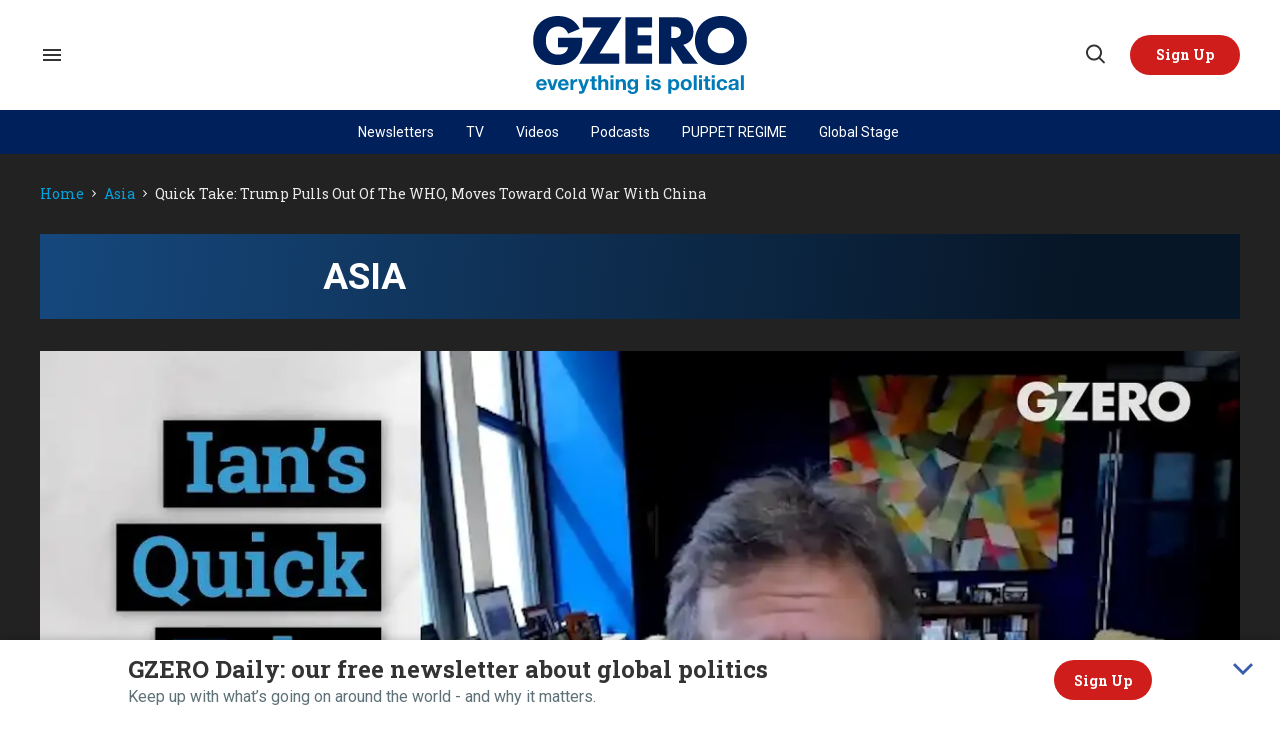

--- FILE ---
content_type: text/html; charset=utf-8
request_url: https://www.gzeromedia.com/quick-take-trump-pulls-out-of-the-who-moves-toward-cold-war-with-china
body_size: 120391
content:
<!DOCTYPE html><!-- Powered by RebelMouse. https://www.rebelmouse.com --><html lang="en"><head prefix="og: https://ogp.me/ns# article: https://ogp.me/ns/article#"><script type="application/ld+json">{"@context":"https://schema.org","@type":"BreadcrumbList","itemListElement":[{"@type":"ListItem","id":"https://www.gzeromedia.com/","item":"https://www.gzeromedia.com/","name":"Home","position":1},{"@type":"ListItem","id":"https://www.gzeromedia.com/asia/","item":"https://www.gzeromedia.com/asia/","name":"Asia","position":2},{"@type":"ListItem","id":"https://www.gzeromedia.com/quick-take-trump-pulls-out-of-the-who-moves-toward-cold-war-with-china","item":"https://www.gzeromedia.com/quick-take-trump-pulls-out-of-the-who-moves-toward-cold-war-with-china","name":"Quick Take: Trump pulls out of the WHO, moves toward Cold War with China","position":3}]}</script><script type="application/ld+json">{"@context":"https://schema.org","@type":"NewsArticle","author":{"@type":"Person","description":"","identifier":"19128045","image":{"@type":"ImageObject","url":"https://www.gzeromedia.com/media-library/eyJhbGciOiJIUzI1NiIsInR5cCI6IkpXVCJ9.eyJpbWFnZSI6Imh0dHBzOi8vYXNzZXRzLnJibC5tcy8zNDA5NzgxMi9vcmlnaW4uanBnIiwiZXhwaXJlc19hdCI6MTc3MTA5OTY2NX0.Y56DGg085hWH6yoOtiuFDOsDdVtCvDrv3dHwBA-JJyI/image.jpg?width=210"},"name":"GZERO Media","url":"https://www.gzeromedia.com/u/runnergzeromedia"},"dateModified":"2021-09-08T15:29:57Z","datePublished":"2020-05-30T00:15:23Z","description":"Trump's most significant announcement today was in fact not about China, but about the World Health Organization, which is a distraction for Trump because it's weaker, it's reliant on the US, and it has no particular ability to hit back. In his latest Quick Take, Ian Bremmer explains why announcing that the US is pulling out of the World Health Organization, the international governmental organization tasked with responding to pandemics, in the middle of a pandemic, is one of the stupidest foreign policy decisions that President Trump could make.","headline":"Quick Take: Trump pulls out of the WHO, moves toward Cold War with China","image":[{"@type":"ImageObject","height":600,"url":"https://www.gzeromedia.com/media-library/ian-bremmer-trump-pulls-out-of-the-who-move-toward-cold-war-with-china-quick-take-gzero-media.jpg?id=23360745&width=1245&height=700&coordinates=0%2C0%2C0%2C0","width":1200},{"@type":"ImageObject","height":1200,"url":"https://www.gzeromedia.com/media-library/ian-bremmer-trump-pulls-out-of-the-who-move-toward-cold-war-with-china-quick-take-gzero-media.jpg?id=23360745&width=1200&height=1200&coordinates=280%2C0%2C280%2C0","width":1200},{"@type":"ImageObject","height":1500,"url":"https://www.gzeromedia.com/media-library/ian-bremmer-trump-pulls-out-of-the-who-move-toward-cold-war-with-china-quick-take-gzero-media.jpg?id=23360745&width=2000&height=1500&coordinates=160%2C0%2C160%2C0","width":2000},{"@type":"ImageObject","height":700,"url":"https://www.gzeromedia.com/media-library/ian-bremmer-trump-pulls-out-of-the-who-move-toward-cold-war-with-china-quick-take-gzero-media.jpg?id=23360745&width=1245&height=700&coordinates=0%2C0%2C0%2C0","width":1245}],"keywords":["w.h.o.","trump","china","world health organization","coronavirus","covid-19","pandemic","quick take"],"mainEntityOfPage":{"@id":"https://www.gzeromedia.com/quick-take-trump-pulls-out-of-the-who-moves-toward-cold-war-with-china","@type":"WebPage"},"publisher":{"@type":"Organization","logo":{"@type":"ImageObject","url":"https://www.gzeromedia.com/media-library/eyJhbGciOiJIUzI1NiIsInR5cCI6IkpXVCJ9.eyJpbWFnZSI6Imh0dHBzOi8vYXNzZXRzLnJibC5tcy8yMzE3MTUyMS9vcmlnaW4ucG5nIiwiZXhwaXJlc19hdCI6MTgwMDQ1MzE2M30.UOUkg4tJGoDTKUgcM93KgPBS0iemuX8a5FVohDoBNHo/image.png?width=210"},"name":"GZERO Media"},"thumbnailUrl":"https://www.gzeromedia.com/media-library/ian-bremmer-trump-pulls-out-of-the-who-move-toward-cold-war-with-china-quick-take-gzero-media.jpg?id=23360745&amp;width=210","url":"https://www.gzeromedia.com/quick-take-trump-pulls-out-of-the-who-moves-toward-cold-war-with-china"}</script><script type="application/ld+json">{"@context":"https://schema.org","@type":"VideoObject","contentUrl":"https://www.youtube.com/embed/SzAkf2PAjxI?rel=0","description":"Trump's most significant announcement today was in fact not about China, but about the World Health Organization, which is a distraction for Trump because it's weaker, it's reliant on the US, and it has no particular ability to hit back. In his latest Quick Take, Ian Bremmer explains why announcing that the US is pulling out of the World Health Organization, the international governmental organization tasked with responding to pandemics, in the middle of a pandemic, is one of the stupidest foreign policy decisions that President Trump could make.","embedUrl":"https://www.youtube.com/embed/SzAkf2PAjxI?rel=0","name":"Quick Take: Trump pulls out of the WHO, moves toward Cold War with China","thumbnailUrl":["https://www.gzeromedia.com/media-library/ian-bremmer-trump-pulls-out-of-the-who-move-toward-cold-war-with-china-quick-take-gzero-media.jpg?id=23360745&amp;width=210","https://www.gzeromedia.com/media-library/ian-bremmer-trump-pulls-out-of-the-who-move-toward-cold-war-with-china-quick-take-gzero-media.jpg?id=23360745&amp;width=980"],"uploadDate":"2020-05-30T00:15:23Z","url":"https://www.gzeromedia.com/quick-take-trump-pulls-out-of-the-who-moves-toward-cold-war-with-china"}</script><style>article, aside, details, figcaption, figure, footer, header, hgroup, nav, section{display:block;}html{-webkit-text-size-adjust:100%;-ms-text-size-adjust:100%;}body{margin:0;}body, button, input, select, textarea{;}::-moz-selection{background:#145a7c;color:#fff;text-shadow:none;}::selection{background:#145a7c;color:#fff;text-shadow:none;}:focus{outline:5px auto #2684b1;}a:hover, a:active{outline:0;}b, strong{font-weight:bold;}q:before, q:after{content:"";content:none;}ul, ol{margin:1em 0;padding:0 0 0 40px;}nav ul, nav ol{list-style:none;list-style-image:none;margin:0;padding:0;}img{border:0;-ms-interpolation-mode:bicubic;vertical-align:middle;}svg:not(:root){overflow:hidden;}form{margin:0;}label{cursor:pointer;}button, input{line-height:normal;}button, input[type="button"], input[type="reset"], input[type="submit"]{cursor:pointer;-webkit-appearance:button;}input[type="search"]::-webkit-search-decoration{-webkit-appearance:none;}button::-moz-focus-inner, input::-moz-focus-inner{border:0;padding:0;}input:invalid, textarea:invalid{background-color:#fccfcc;}.hidden{visibility:hidden;display:none !important;}.visuallyhidden.focusable:active, .visuallyhidden.focusable:focus{clip:auto;height:auto;margin:0;overflow:visible;position:static;width:auto;}.clearfix:before, .clearfix:after{content:"";}.clearfix:after{clear:both;}.clearfix{zoom:1;}html{font-size:10px;font-family:Roboto, sans-serif;line-height:1.4;color:#1f1f1f;font-weight:normal;}body, button, input, select, textarea{font-family:Roboto, sans-serif;color:#1f1f1f;}.col, body{font-size:1.6rem;line-height:1.4;}a{color:#242424;text-decoration:none;}a:hover{color:#242424;}.with-primary-color{color:#242424;}.with-primary-color:hover{color:#242424;}.js-tab, .js-keep-reading, .js-toggle{cursor:pointer;}button:focus, input[type="text"], input[type="email"]{outline:0;}audio, canvas, iframe, img, svg, video{vertical-align:middle;max-width:100%;}.main{position:relative;overflow:hidden;}.display-block{display:block;}.cover-all{position:absolute;width:100%;height:100%;}.fa{font-family:FontAwesome, fontawesome-mini !important;}.fa.fa-instagram{font-size:1.15em;}.fa-googleplus:before{content:"";}.post-partial, .overflow-visible{overflow:visible !important;}.js-expandable.expanded .js-expand, .js-expandable:not(.expanded) .js-contract{display:none;}.js-scroll-trigger{display:block;width:100%;}.color-inherit:hover, .color-inherit{color:inherit;}.js-appear-on-expand{transition:all .35s;height:0;overflow:hidden;opacity:0;}.content-container{display:none;}.logged-out-user .js-appear-on-expand{height:0;opacity:0;}.h1, .h2{margin:0;padding:0;font-size:1em;font-weight:normal;}.lazyload-placeholder{display:none;position:absolute;text-align:center;background:#0000001a;top:0;bottom:0;left:0;right:0;}.runner-spinner{position:absolute;top:0;bottom:0;left:0;right:0;margin:auto;width:50px;}.runner-spinner:before{content:"";display:block;padding-top:100%;}.sm-mt-0:not(:empty):before, .sm-mt-1:not(:empty):before, .sm-mt-2:not(:empty):before, .sm-mb-0:not(:empty):after, .sm-mb-1:not(:empty):after, .sm-mb-2:not(:empty):after, .md-mt-0:not(:empty):before, .md-mt-1:not(:empty):before, .md-mt-2:not(:empty):before, .md-mb-0:not(:empty):after, .md-mb-1:not(:empty):after, .md-mb-2:not(:empty):after, .lg-mt-0:not(:empty):before, .lg-mt-1:not(:empty):before, .lg-mt-2:not(:empty):before, .lg-mb-0:not(:empty):after, .lg-mb-1:not(:empty):after, .lg-mb-2:not(:empty):after{content:"";display:block;overflow:hidden;}.sm-mt-0:not(:empty):before{margin-bottom:0;}.sm-mt-1:not(:empty):before{margin-bottom:-10px;}.sm-mt-1 > *{margin-top:10px;}.sm-mt-2:not(:empty):before{margin-bottom:-20px;}.sm-mb-0:not(:empty):after{margin-top:0;}.sm-mb-1:not(:empty):after{margin-top:-10px;}.sm-mb-1 > *{margin-bottom:10px;}.sm-mb-2:not(:empty):after{margin-top:-20px;}.sm-mb-2 > *{margin-bottom:20px;}@media (min-width: 768px){.md-mt-0:not(:empty):before{margin-bottom:0;}}@media (min-width: 768px){.md-mt-1:not(:empty):before{margin-bottom:-10px;}}@media (min-width: 768px){.md-mt-2:not(:empty):before{margin-bottom:-20px;}}@media (min-width: 768px){.md-mb-0:not(:empty):after{margin-top:0;}}@media (min-width: 768px){.md-mb-1:not(:empty):after{margin-top:-10px;}}@media (min-width: 768px){.md-mb-2:not(:empty):after{margin-top:-20px;}}@media (min-width: 1024px){.lg-mt-0:not(:empty):before{margin-bottom:0;}}@media (min-width: 1024px){.lg-mt-1:not(:empty):before{margin-bottom:-10px;}}@media (min-width: 1024px){.lg-mt-2:not(:empty):before{margin-bottom:-20px;}}@media (min-width: 1024px){.lg-mb-0:not(:empty):after{margin-top:0;}}@media (min-width: 1024px){.lg-mb-1:not(:empty):after{margin-top:-10px;}}@media (min-width: 1024px){.lg-mb-2:not(:empty):after{margin-top:-20px;}}.mb-2 > *{margin-bottom:20px;}.mb-2 > :last-child{margin-bottom:0;}.v-sep > *{margin-bottom:20px;}@media (min-width: 768px){.v-sep > *{margin-bottom:40px;}}.v-sep > :last-child{margin-bottom:0;}@media only screen and (min-width: 768px){.hide-tablet-and-desktop{display:none !important;}}.row.px10{margin-left:-10px;margin-right:-10px;}.row.px10 > .col{padding-left:10px;padding-right:10px;}.row{margin-left:auto;margin-right:auto;overflow:hidden;}.row:after{content:"";display:table;clear:both;}.row:not(:empty){margin-bottom:-20px;}.col{margin-bottom:20px;}@media (min-width: 768px){.col{margin-bottom:40px;}}@media (min-width: 768px){.row:not(:empty){margin-bottom:-40px;}}.row .col{;}.widget{position:relative;box-sizing:border-box;}.widget:hover .widget__headline a{color:#242424;}.widget__headline{font-family:Roboto, sans-serif;color:#1f1f1f;cursor:pointer;}.widget__headline-text{font-family:inherit;color:inherit;word-break:break-word;}.image, .widget__image{background-position:center;background-repeat:no-repeat;background-size:cover;display:block;z-index:0;}.widget__play{position:absolute;width:100%;height:100%;text-align:center;}.rm-widget-image-holder{position:relative;}.rm-widget-image-holder .widget__play{top:0;left:0;}.widget__product-buy-btn:hover{color:#fff;}.rebellt-item.parallax.has-description:before, .rebellt-item.parallax.has-description:after{content:"";display:block;padding-bottom:100%;}.rebellt-item.parallax.has-description.is--mobile:before, .rebellt-item.parallax.has-description.is--mobile:after{padding-bottom:90vh;}.rebellt-ecommerce--btn:hover{color:#fff;}.rebelbar.skin-simple .rebelbar__menu-toggle:hover{color:#242424;}.rebelbar.skin-simple .rebelbar__section-link:hover{color:#242424;}.menu-global{display:none;width:100%;position:fixed;z-index:3;color:#fff;background-color:#1a1a1a;height:100%;font-size:1.8rem;overflow-y:auto;overflow-x:hidden;line-height:1.6em;}@media (min-width: 768px){.menu-global{display:block;max-width:320px;top:0;-webkit-transform:translate(-320px);transform:translate(-320px);transform:translate3d(-320px, 0, 0);}}@media (min-width: 768px){.menu-global, .all-content-wrapper{transition:transform .2s cubic-bezier(.2, .3, .25, .9);}}.menu-overlay{position:fixed;top:-100%;left:0;height:0;width:100%;cursor:pointer;visibility:hidden;opacity:0;transition:opacity .2s;}.rm-embed-container.rm-embed-tiktok blockquote > section:before{content:"";display:block;width:100%;height:300px;border-radius:8px;}.logo__image, .image-element__img, .rm-lazyloadable-image{max-width:100%;height:auto;}.logo__image, .image-element__img{width:auto;}.sharebar a:hover{text-decoration:none;color:#fff;}.sharebar.with-first-button-caption:not(.enable-panel) .share:first-child:after{content:"Share";padding-left:5px;vertical-align:middle;}.share-media-panel-pinit_share:hover{opacity:.9;}@media (min-width: 768px){.sharebar.with-first-button-caption:not(.enable-panel) .share:first-child:after{content:"Share this story";padding-left:10px;vertical-align:middle;text-transform:uppercase;}}.action-btn:hover{color:#242424;border:2px solid #242424;border-color:#242424;}.module-headline__text{font-size:3rem;font-weight:700;color:#242424;}@media (min-width: 768px){.module-headline__text{font-size:3.6rem;}}.search-form__text-input:focus, .search-form__submit:focus{border:0;-webkit-box-shadow:none;-moz-box-shadow:none;box-shadow:none;outline:0;}.search-widget{position:relative;}.search-widget__input, .search-widget__submit{border:none;padding:0;margin:0;color:#1f1f1f;background:none;font-size:inherit;line-height:inherit;}.social-links__link{line-height:0;border-radius:50%;text-align:center;position:relative;vertical-align:middle;color:#fff;}.social-links__link:hover{color:#fff;}.social-links__link > span{position:absolute;top:0;left:0;right:0;bottom:0;margin:auto;height:1em;}.subscription-widget .social-links__link:hover{color:#242424;border-color:#242424;background:none;}.newsletter-element__form{text-align:center;position:relative;max-width:500px;margin-left:auto;margin-right:auto;}.newsletter-element__submit, .newsletter-element__input{border:0;padding:10px;font-size:1.6rem;font-weight:500;height:40px;line-height:20px;margin:0;}.newsletter-element__submit{background:#242424;color:#fff;position:absolute;top:0;right:0;}.newsletter-element__submit:hover{opacity:.9;}.newsletter-element__input{background:#f4f4f4;width:100%;color:#8f8f8f;padding-right:96px;box-sizing:border-box;}.rm-breadcrumb__list{margin:0;padding:0;}.rm-breadcrumb__item{list-style-type:none;display:inline;}.rm-breadcrumb__item:last-child .rm-breadcrumb__separator{display:none;}.rm-breadcrumb__item:last-child .rm-breadcrumb__link, .rm-breadcrumb__link.disabled{;}.social-tab-i .share-fb:after, .social-tab-i .share-tw:after{content:none;}.social-tab-i .icons-share.fb:before{content:"";}.social-tab-i .icons-share.tw:before{content:"";}.social-tab-i .icons-share.pt:before{content:"";}.social-tab-i .icons-share.tl:before{content:"";}.social-tab-i .icons-share.em:before{content:"";}.social-tab-i .icons-share.sprite-shares-close:before{content:"";}.social-tab-i .icons-share.sprite-shares-share:before{content:"";}@media only screen and (min-width: 769px){.share-tab-img:hover .social-tab-i{display:block;}}.accesibility-hidden{border:0;clip:rect(1px 1px 1px 1px);clip:rect(1px, 1px, 1px, 1px);height:1px;margin:-1px;overflow:hidden;padding:0;position:absolute;width:1px;background:#000;color:#fff;}.posts-custom .posts-wrapper:after{content:"";display:block;margin-bottom:-20px;}.posts-custom .widget{margin-bottom:20px;width:100%;}.posts-custom .widget__headline, .posts-custom .social-date{display:block;}.posts-custom .social-date{color:#a4a2a0;font-size:1.4rem;}.posts-custom[data-attr-layout_headline] .widget{vertical-align:top;}.posts-custom .posts-wrapper{margin-left:0;margin-right:0;}.posts-custom .widget{display:inline-block;}.posts-custom article{margin:0;box-sizing:border-box;font-size:1.6rem;line-height:1.4;}.posts-custom .widget__headline{font-size:1em;font-weight:700;word-wrap:break-word;}.posts-custom .widget__section{display:block;}.posts-custom .widget__head{position:relative;}.posts-custom .main-author__avatar, .posts-custom .social-author__avatar{float:left;border-radius:50%;margin-right:8px;height:30px;width:30px;min-width:30px;overflow:hidden;position:relative;}.posts-custom .main-author__name, .posts-custom .social-author__name{color:#1f1f1f;font-size:1.4rem;font-weight:700;line-height:1.4;display:inline;overflow:hidden;text-overflow:ellipsis;white-space:nowrap;position:relative;}.posts-custom .main-author__name:hover, .posts-custom .social-author__name:hover, .posts-custom .main-author__social-name:hover, .posts-custom .social-author__social-name:hover{color:#242424;}.posts-custom[data-attr-layout_carousel] .posts-wrapper:after{margin-bottom:0 !important;}.posts-custom .slick-arrow:before{position:absolute;left:0;right:0;width:13px;bottom:0;top:0;margin:auto;height:16px;}.posts-custom .slick-arrow:hover{background:#242424;opacity:1;}.posts-custom .slick-dots .slick-active button, .posts-custom .slick-dots button:hover{background:#242424;}.posts-custom{;}.posts-custom a{word-wrap:break-word;}.posts-custom .widget__shares{margin-left:-10px;margin-right:-10px;font-size:0;}.posts-custom .widget__shares .share{display:inline-block;padding:5px;line-height:0;width:25px;height:25px;border-radius:50%;margin:0 10px;font-size:1.5rem;text-align:center;position:relative;vertical-align:middle;color:#fff;}.posts-custom .widget__shares .share:hover{color:#fff;}.posts-custom .widget__shares i{position:absolute;top:0;left:0;right:0;bottom:0;margin:auto;height:1em;}.widget__shares button.share, .social-tab-buttons button.share{box-sizing:content-box;}.post-splash-custom .widget__shares .share:hover{color:#fff;}.post-authors__fb-like[fb-xfbml-state="rendered"]:before{content:"Like us on Facebook";line-height:20px;display:inline-block;vertical-align:middle;margin-right:15px;}.post-pager__btn:hover{background:#242424;color:#fff;}.post-pager__btn:hover .fa{padding:0 5px;}.list{display:block;margin-left:-1em;margin-right:-1em;padding:0;}.list__item{display:inline-block;padding:1em;}.widget__head .rm-lazyloadable-image{width:100%;}.share-plus:hover{background-color:#aaa;}.share-facebook, .share-fb{background-color:#1777f2;}.share-facebook:hover, .share-fb:hover{background-color:#318bff;}.share-twitter, .share-tw{background-color:#50abf1;}.share-twitter:hover, .share-tw:hover{background-color:#00a8e5;}.share-apple:hover{background-color:#333;}.share-linkedin{;}.share-linkedin:hover{background:#006da8;}.share-pinterest:hover{background:#bb2020;}.share-googleplus:hover{background-color:#c73c26;}.share-email{background-color:#5e7286;}.share-email:hover{background:#48596b;}.share-tumblr:hover{background-color:#243c53;}.share-sms:hover{background-color:#fd7e14;}.share-instagram{background-color:#3f729b;}.share-instagram:hover{background-color:#4b88b9;}.share-youtube{background-color:#cd201f;}.share-youtube:hover{background-color:#ea2524;}.share-linkedin{background-color:#0077b5;}.share-linkedin:hover{background-color:#005d8e;}.share-slack:hover{background-color:#0077b5;}.share-openid:hover{background-color:#e6881c;}.share-copy-link{background-color:#159397;}:root{--primary-font-family:"Roboto Slab", serif;--secondary-font-family:"Roboto", sans-serif;--container-width:1440px;--small-container-width:1250px;--container-min-padding:16px;--splash-post-mobile-adjustment-margin:-16px;}@media (min-width: 768px){:root{--container-min-padding:24px;}}@media (min-width: 1024px){:root{--container-min-padding:40px;}}:root{--vertical-spacing-level-1:32px;--vertical-spacing-level-2:24px;--vertical-spacing-level-3:16px;--horizontal-spacing-level-1:16px;--horizontal-spacing-level-2:0;--horizontal-spacing-level-3:16px;--vertical-spacing-between-post-items:12px;--horizontal-spacing-between-post-items:16px;}@media (min-width: 768px) and (max-width: 1023px){:root{--vertical-spacing-level-1:40px;--vertical-spacing-level-2:24px;--vertical-spacing-level-3:16px;--horizontal-spacing-level-1:32px;--horizontal-spacing-level-2:24px;--horizontal-spacing-level-3:16px;}}@media (min-width: 1024px){:root{--vertical-spacing-level-1:52px;--vertical-spacing-level-2:32px;--vertical-spacing-level-3:24px;--horizontal-spacing-level-1:40px;--horizontal-spacing-level-2:32px;--horizontal-spacing-level-3:24px;--horizontal-spacing-between-post-items:32px;}}.main{background-color:#fff;}.main, .row{overflow:initial;}a:hover{text-decoration:underline;}.clearfix:before, .clearfix:after{display:none;}body *{box-sizing:border-box;}button{padding:0;margin:0;border:0;background:none;}button:focus, input:focus{outline:1px solid #2684b1;box-sizing:border-box;}.sm-mb-2:not(:empty):after, .row:not(:empty), .col, .sm-mb-1 > *, .sm-mt-1:not(:empty):before, .sm-mb-1:not(:empty):after, .posts-custom .posts-wrapper:after, .mb-2 > *, .v-sep > *, .sm-mb-2 > *{margin-bottom:0;margin-top:0;}.sm-mb-2:not(:empty):after, .sm-mt-1:not(:empty):before, .sm-mb-1:not(:empty):after, .posts-custom .posts-wrapper:after, .sm-mb-2:not(:empty):after, .sm-mt-1:not(:empty):before, .sm-mb-1:not(:empty):after, .posts-custom .posts-wrapper:after{display:none;}.sm-mb-2:not(:empty):after, .row:not(:empty), .col, .sm-mb-1 > *, .sm-mt-1:not(:empty):before, .sm-mb-1:not(:empty):after, .posts-custom .posts-wrapper:after, .mb-2 > *, .sm-mt-1 > *{margin-top:0;margin-bottom:0;}.posts-custom:before, .posts-custom:after, .posts-wrapper:after, .posts-wrapper:before, .posts-custom article:before, .posts-custom article:not(:empty):after, .posts-custom article > .row:after, .posts-custom article > .row:before, .posts-custom .widget__body:after, .posts-custom .widget__body:before, .posts-custom .widget.col:after, .sm-mb-1:not(:empty):after, .row:after{display:none;}.posts-custom .widget, .posts-custom .widget .col, .posts-custom .widget__body, .posts-custom .widget__headline, .posts-custom .widget__head{margin:0;padding:0;}.widget > article .row{overflow:visible;margin:0;}.widget .row .col{float:none;margin:0;}.row .col{float:none;box-sizing:border-box;}.posts-custom .widget__shares, .list{margin-left:0;margin-right:0;}.social-links{margin:0;display:flex;justify-content:center;}.social-links__link{padding:0;height:32px;width:32px;font-size:18px;margin:0;display:inline-flex;align-items:center;justify-content:center;background-color:#0000;background-repeat:no-repeat !important;background-position:center !important;}.social-links__link:not(:last-child){margin-right:16px;}.social-links__link > span{display:none;}.posts-custom .widget__shares a, .posts-custom .widget__shares .share{border-radius:50%;padding:0;margin:0;height:32px;width:32px;background-repeat:no-repeat !important;background-position:center !important;}.share-tab-img:hover .social-tab-i, .posts-custom .widget__shares i, .posts-custom .widget__shares svg{display:none;}a, t .btn, input, button{transition:all .1s;}p{margin:0 0 1em;}p:last-child{margin:0;}body{background-color:#fff;font-family:var(--primary-font-family);color:var(--primary-text-color);font-size:10px;line-height:var(--normal-line-height);-webkit-font-smoothing:antialiased;-moz-osx-font-smoothing:grayscale;text-rendering:optimizelegibility;font-smooth:always;}html{margin-right:calc(100% - 100vw);overflow-x:hidden;}.posts-custom{font-family:var(--primary-font-family);}.page-headline__text, .custom-mobile-large-module-headline .module-headline__text, .search-modal-heading.ai-enabled, .text-large{font-family:var(--primary-font-family);font-size:34px;font-style:normal;font-weight:700;line-height:var(--small-line-height);}.text-medium-large-post-headline .widget .widget__headline, .medium-large-heading.module__heading, .from-your-site__headline:before, .body h2, .user-profile .site-title-edit, .newsletter-modal__headline, .module-headline__text, .search-modal-heading, .rebellt-ecommerce--price, .podcast-name, .text-medium-large{font-family:var(--primary-font-family);font-size:26px;font-style:normal;font-weight:700;line-height:var(--small-line-height);text-transform:none;}.newsletter__wrapper--sidebar .newsletter-headline, .testimonials-wrapper .module-headline__text, .search-result .module-headline__text, .author_title, .text-medium{font-family:var(--primary-font-family);font-size:20px;font-style:normal;font-weight:600;line-height:var(--small-line-height);}.medium-large-post-headline .widget .widget__headline{font-family:var(--primary-font-family);font-size:20px;font-style:normal;font-weight:700;line-height:var(--small-line-height);}.topbar__hamburger .list__item[rel="title-link"]:nth-of-type(1){font-family:var(--primary-font-family);font-size:18px;font-style:normal;font-weight:700;line-height:var(--normal-line-height);}.medium-particle-headline h2[data-role="headline"], .medium-particle-headline h3[data-role="headline"], .medium-post-headline .widget .widget__headline{font-family:var(--primary-font-family);font-size:18px;font-style:normal;font-weight:600;line-height:var(--normal-line-height);}.module-profile-page .user-info__role, .article .tags:before{font-family:var(--secondary-font-family);font-size:18px;font-style:normal;font-weight:700;line-height:var(--normal-line-height);}.around-the-web__link, .from-your-site__link, .user-profile .site-bio a, .article .body-description, .text-article-paragraph, .paragraph-x3 .body-description, .article.paragraph-x3 .body-description, .video-post .paragraph-x3 h5, .video-post .paragraph-x3 a{font-family:var(--secondary-font-family);font-size:18px;font-style:normal;font-weight:400;line-height:var(--normal-line-height);}.around-the-web__headline:before, .widget .widget__subheadline, .newsletter .text-element, .expanded .expand-mobile-search, .text-small{font-family:var(--primary-font-family);font-size:16px;font-style:normal;font-weight:700;line-height:var(--small-line-height);}.video-banner__description p, .show-container p, .with-see-all-link a:after, .newsletter-subheadline, .custom-paragraph .body-description, .widget .widget__subheadline *{font-family:var(--secondary-font-family);font-size:16px;font-style:normal;font-weight:400;line-height:var(--normal-line-height);}.sticky-newsletter h3, .sticky-newsletter .text-element, .breaking--news__banner .posts-custom .widget__headline{font-family:var(--primary-font-family);font-size:14px;font-style:normal;font-weight:700;line-height:var(--normal-line-height);}.sticky-newsletter p{color:#5e7178;font-family:var(--secondary-font-family);font-size:10px;font-weight:400;line-height:var(--normal-line-height);}.custom-small-post-headline .widget .widget__headline{font-family:var(--primary-font-family);font-size:16px;font-weight:700;line-height:var(--small-line-height);}.extra-small-post-headline .widget .widget__headline, .numbered-post .widget__head a:before, .feautured-event-post .snark-line, .text-extra-small{font-family:var(--primary-font-family);font-size:14px;font-weight:700;line-height:var(--small-line-height);}.btn.btn-outline, .breaking--news__banner .posts-custom .widget__headline-text:after{font-family:var(--primary-font-family);font-size:14px;font-weight:600;line-height:var(--normal-line-height);}.author_about_html, .profilepage__socials, .search__wrapper .search-widget__input, .newsletter-element__input, .text-label-medium{font-family:var(--primary-font-family);font-size:14px;font-weight:400;line-height:var(--small-line-height);}.article .body ol li:before, .search-ai-powered, .embed_blur_overflow p, .text-label{font-family:var(--primary-font-family);font-size:12px;font-weight:400;line-height:var(--small-line-height);letter-spacing:0;}.rm-breadcrumb__item, .rm-breadcrumb__link, .rm-breadcrumb__separator, .text-breadcrumb{font-family:var(--primary-font-family);font-size:14px;font-style:normal;font-weight:400;line-height:var(--small-line-height);}.widget .widget__section, .post-tags-primary-link, .text-article-cards-primary-tag{font-family:var(--secondary-font-family);font-size:14px;font-style:normal;font-weight:700;line-height:var(--normal-line-height);text-transform:uppercase;}.extra-2-small-post-headline .widget .widget__headline, .widget .social-date, .text-article-cards-date{font-family:var(--secondary-font-family);font-size:13px;font-style:normal;font-weight:400;line-height:var(--small-line-height);}.splash_post .widget .photo-caption, .splash_post .widget .photo-credit, .testimonial-author .ql-editor, .widget .social-author__name, .author-date-byline, .post-date, .author_job_title, .text-article-cards-author_name{font-family:var(--secondary-font-family);font-size:13px;font-style:normal;font-weight:400;line-height:var(--small-line-height);}.widget .photo-caption, .widget .photo-credit, .widget__shares:before, .article .media-photo-credit, .article .media-photo-credit p, .widget .photo-credit-none, .widget .photo-credit-none *, .text-article-credit{font-family:var(--secondary-font-family);font-size:12px;font-style:normal;font-weight:400;line-height:var(--small-line-height);}.btn.subscribe, .text-button-xs{font-family:var(--primary-font-family);font-size:11px;font-style:normal;font-weight:700;line-height:var(--large-line-height);}.btn, .text-button-s{font-family:var(--primary-font-family);font-size:12px;font-style:normal;font-weight:700;line-height:var(--large-line-height);}.video-banner__sponsor p, .sponsored__article .widget .social-author__name, .tags__item, .custom-small-label .widget .widget__section{font-family:var(--secondary-font-family);font-size:12px;font-style:normal;font-weight:700;line-height:var(--normal-line-height);}.btn.button-load-more, .btn.custom-button-load-more, .btn-wrapper > .text-element, .search-detail .search-widget__submit, .article .body-description .widget__show-more, .keep_reading_link, .newsletter-modal .newsletter-element__submit, .wrap-404 .btn, .search__wrapper .search-widget__submit:after, .rebellt-ecommerce--btn, .newsletter-element__submit, .text-button-large{font-family:var(--primary-font-family);font-size:16px;font-style:normal;font-weight:700;line-height:var(--large-line-height);}.footer__inner .footer__column--follow .text-element{font-family:var(--primary-font-family);font-size:16px;font-style:normal;font-weight:700;line-height:var(--normal-line-height);}.navbar .menu_item .text-element, .topbar_row_1 .list, .text-navbar-section-links, .hamburger-links .list{font-family:var(--secondary-font-family);font-size:12px;font-style:normal;font-weight:400;line-height:var(--small-line-height);}.footer__inner .footer__top .list .list__item:first-child{font-family:var(--primary-font-family);font-size:18px;font-style:normal;font-weight:700;line-height:var(--normal-line-height);}.topbar__hamburger .list__item, .footer__inner .footer__top .list__item, .footer__inner .text-element{font-family:var(--secondary-font-family);font-size:14px;font-style:normal;font-weight:400;line-height:var(--normal-line-height);}.consent-checkbox, .footer__inner .footer__bottom .list__item, .footer__inner .footer__bottom .text-element{font-family:var(--secondary-font-family);font-size:12px;font-style:normal;font-weight:400;line-height:var(--normal-line-height);}.widget .widget__headline{font-family:var(--primary-font-family);font-size:24px;font-style:normal;font-weight:700;line-height:var(--normal-line-height);}.with-underline, .with-decorator{font-family:var(--primary-font-family);font-size:24px;font-style:normal;font-weight:800;line-height:var(--normal-line-height);}@media (min-width: 768px) and (max-width: 1023px){.custom-desktop-medium-large-post-headline .widget .widget__headline, .wrap-404 h2, .text-medium-large{font-family:var(--primary-font-family);font-size:26px;font-style:normal;font-weight:700;line-height:var(--small-line-height);}}@media (min-width: 1024px){.custom-desktop-post-headline .widget .widget__subheadline *, .btn, .text-button-large{font-family:var(--primary-font-family);font-size:16px;font-style:normal;font-weight:700;line-height:var(--large-line-height);}}@media (min-width: 1024px){.navbar .menu_item .text-element, .btn.subscribe, .text-button-M{font-size:14px;}}@media (min-width: 1024px){.custom-desktop-extra-large-2-post-headline .widget .widget__headline{font-family:var(--primary-font-family);font-size:36px;font-style:normal;font-weight:700;line-height:var(--small-line-height);}}@media (min-width: 1024px){.medium-large-heading.module__heading, .splash_post .widget .widget__headline, .custom-desktop-large-post-headline .widget .widget__headline, .from-your-site__headline:before, .newsletter-modal__headline, .body h2, .search-modal-heading, .text-large{font-family:var(--primary-font-family);font-size:34px;font-style:normal;font-weight:700;line-height:var(--small-line-height);}}@media (min-width: 1024px){.newsletter__wrapper--sidebar .newsletter-headline, .wrap-404 h2, .around-the-web__headline:before, .custom-desktop-medium-large-module-headline .module-headline__text, .custom-desktop-medium-large-post-headline .widget .widget__headline, .text-medium-large{font-family:var(--primary-font-family);font-size:26px;font-style:normal;font-weight:700;line-height:var(--small-line-height);}}@media (min-width: 1024px){.sticky-newsletter h3{font-family:var(--primary-font-family);font-size:24px;font-weight:700;line-height:var(--normal-line-height);}}@media (min-width: 1024px){.sticky-newsletter p{font-family:var(--secondary-font-family);font-size:16px;font-weight:400;line-height:var(--normal-line-height);}}@media (min-width: 1440px){.navbar .menu_item .text-element{font-size:16px;}}.search-modal-heading, .search-modal-heading-byline, .search-modal-latest-stories .module-headline__text, .search-modal-latest-stories .widget .widget__headline, .custom-desktop-post-headline .widget .widget__subheadline *, .recirculation_heading .text-element, .body h2, .body h3, .sticky-newsletter--collapsed .text-element a:hover, .sticky-newsletter__container h3, .breaking--news__banner .posts-custom .widget:hover .widget__headline a.widget__headline-text, .widget .widget__headline, .widget .widget__subheadline, .module-headline__text, .posts-custom blockquote, .link-out-icon, .widget:hover .widget__headline a, .search-detail .search-widget__input, .search-ai-powered, .article .tags:before, .newsletter-testimonial .ql-editor *, .primary-text-color{color:var(--primary-text-color);}.container__about .posts__about-us, .newsletter-modal .text-medium, .user-profile .site-bio a, .user-profile .site-bio a:hover, .user-info__role + p, .author-date-byline a, .article .body-description, .text-article-paragraph, .article .body-description blockquote, .author_job_title, .profilepage__socials, .photo-credit, .photo-caption, .search__wrapper .search-widget__input, .widget .social-author, .widget .social-date, .widget .social-author__name:before, .rm-breadcrumb__item:last-child .rm-breadcrumb__link, .hamburger .search-widget__input, .hamburger .search-widget__input::placeholder, .newsletter .newsletter-element__input, .newsletter-modal .newsletter-element__input, .article .widget__shares:before, .author-date-byline, .post-date, .media-caption, .media-photo-credit, .media-caption *, .media-photo-credit *, .secondary-text-color{color:var(--secondary-text-color);}.show-container h3, .show-container p, .btn.btn-outline:hover, .numbered-post .widget__head a:before, .topbar__hamburger .list__item a, .topbar__hamburger .list__item a:hover, .consent-checkbox, .consent-checkbox a, .consent-checkbox, .consent-checkbox a:hover, .background-blue a, .background-blue a:hover, .background-blue .widget a.widget__section, .background-blue .widget a.widget__section:hover, .background-blue .widget:hover .widget__headline a, .background-blue .widget .widget__headline, .background-dark a, .background-dark a:hover, .background-dark .widget a.widget__section, .background-dark .widget a.widget__section:hover, .background-dark .widget:hover .widget__headline a, .background-dark .widget .widget__headline, .background-dark .widget .widget__subheadline, .background-dark .widget .widget__subheadline *, .background-dark .widget .photo-caption, .background-dark .module__heading, .navbar .menu_item a, .navbar .menu_item a:hover, .btn, .btn:hover, .action-btn:hover, .btn-wrapper > .text-element, .footer .list__item, .search-detail .search-widget__submit, .white-text-color, .footer__navigation_item .text-element, .footer__social .text-element, .footer__newsletter .text-element, .hamburger .menu_item a, .hamburger .menu_item a:hover, .hamburger-links .list a, .hamburger-links .list, .hamburger .footer-links .list a, .hamburger-social .text-element, .footer__inner .text-element, .breaking--news__banner .posts-custom .widget:hover .widget__headline a, .search__wrapper .search-widget__submit:after, .article .widget__shares a, .article .widget__shares .share, .newsletter .newsletter-element__submit, .hamburger .menu__dropdown .list__item, .sticky-newsletter, .podcast-{color:var(--white-color);}.sponsored__article .widget .social-author__name:before, .sponsored__article .widget .social-author__name, .custom-author-link .widget .social-author__name, .widget .widget__subheadline * a u, .hover-primary:hover, .hover-primary:hover > a, .container__about .sidebar-column__post-group .widget__subheadline a, .tags .tags__item:hover, .listen-now-link, .listen-now-link:hover, .topbar-sticked .navbar .menu_item a, .topbar-sticked .navbar .menu_item a:hover, .widget .widget__section, .post-tags-primary-link, .text-color-primary-accent-color, .headline-404, a, .widget .social-author__name, .posts-custom .widget__head .social-author__name, .rm-breadcrumb__link, .around-the-web__link, .user-profile .site-title-edit, .links-color, .navbar .dropdown-arrow:after, .wrap-404 h2 span, .module-headline__text span, .article .body-description .widget__show-more, .keep_reading_link, .highlight, .widget__brief > :last-child:after, .embed_blur_overflow p, .module-headline__text a:hover, .add-to-calendar, .event-category, .primary-accent-color-as-color{color:var(--primary-accent-color);}.search__wrapper .search-widget__submit, .btn.btn-outline:hover, .wrap-404 .go-to-home, .search-detail .search-widget__submit, .numbered-post .widget__head a:before, .btn.custom-button-load-more, .btn.button-load-more{background-color:var(--primary-accent-color);}.sticky-newsletter .text-element, .article .body ol li:before, .article .body ul li:before, .share-buttons .social-tab-i .share, .btn, .btn-wrapper > .text-element, .background-primary-color, .newsletter-modal .newsletter-element__submit, .event-card .widget__shares a, .event-card .widget__shares .share, .rebellt-ecommerce--btn, .social-links .social-links__link, .newsletter-testimonial .newsletter-element__submit{background-color:var(--red);}.topbarplaceholder, .background-dark .module__heading.with-underline:after, .sticky-newsletter--collapsed .text-element, .sticky-newsletter, .article .body-description .widget__show-more, .keep_reading_link, .newsletter .newsletter-element__input, .hamburger .social-links .social-links__link, .hamburger .search-widget, .search-modal-latest-stories .widget, .sticky-newsletter .newsletter-element__input, .background-white-color{background-color:var(--white-color);}.post-date:before, .hamburger, .from-your-site__link:before, .around-the-web__link:before, .newsletter .newsletter-element__submit, .footer__newsletter .newsletter-element__form button, .rblad-rmdev_sticky, .sticky-newsletter .newsletter-element__submit, .podcast-url, .podcast-url:hover, .background-primary-text-color{background-color:var(--primary-text-color);}.breaking--news__banner .posts-custom .widget__headline-text:after{color:var(--blue);}.background-blue, .footer, .footer .social-links .social-links__link, .topbar_row_2{background-color:var(--dark-blue);}.sticky-newsletter__container p{color:#5e7178;}.search-module-headline:after, .module__heading.with-underline:after{background-color:var(--bright-blue);}.search-modal-heading{border-color:var(--bright-blue);}.search__wrapper .search-widget__input, .newsletter-modal .newsletter-element__input, .border-tertiary-text-color{border-color:var(--tertiary-text-color);}.module__heading.with-decorator:after{background-color:var(--border);}.btn.btn-outline:hover, .recirculation_heading{border-color:var(--primary-accent-color);}.container{max-width:var(--container-width);margin:0 auto;padding:0 var(--container-min-padding);box-sizing:border-box;display:grid;width:100%;}.content-hidden{margin:0;margin-top:-1px;height:1px;width:1px;overflow:hidden;display:block;}.load-more-scroll-wrapper, .module{display:grid;}.sidebar:has(div){display:grid;}.module, .search-modal-latest-stories, .btn.custom-button-load-more, .btn.button-load-more{margin-top:var(--vertical-spacing-level-1);}.module, .container, .main-column, .sidebar, .container_with_sidebar .row-wrapper > .row, .load-more-scroll-wrapper, .load-more-scroll-wrapper + .rm-loadmore-placeholder, .posts-custom .posts-wrapper, .section_details_wrapper{grid-row-gap:var(--vertical-spacing-level-2);}.container_with_sidebar .row-wrapper > .row, .main-column .load-more-scroll-wrapper, .search__wrapper__inner, .posts-custom .posts-wrapper{grid-column-gap:var(--horizontal-spacing-level-2);}.search__wrapper__inner .search-modal-heading-wrapper, .search-modal-latest-stories .module-headline__text, .only-headline .module-headline__text{margin-bottom:var(--vertical-spacing-level-2);}.widget .widget__body{padding:24px 0;}.posts-custom .widget__section{margin-top:0;}.posts-custom .widget__section + .widget__headline, .posts-custom .widget__subheadline, .posts-custom .widget .body, .posts-custom .social-author, .posts-custom .social-date{margin-top:var(--vertical-spacing-between-post-items);}.posts-custom .social-author{margin-right:var(--horizontal-spacing-between-post-items);}.footer__inner > :not(:last-child){margin-bottom:var(--vertical-spacing-between-items);}@media (min-width: 1024px){.desktop-small-margin, .sidebar.sticky-wrapper > * + *, .btn.custom-button-load-more, .btn.button-load-more{margin-top:var(--vertical-spacing-level-2);}}.modal-open-overlay{position:fixed;left:0;height:0;width:100%;cursor:pointer;visibility:hidden;opacity:0;transition:opacity .2s;top:0;}.rblad-rmdev_sticky:has(.rbl-ad:not(:empty)){margin-top:64px;}.rbl-ad:before{position:absolute;margin-top:-14px;width:100%;left:0;text-align:center;}.rblad-rmdev_sticky .rbl-ad:before{background-color:#282828e0;}@media (min-width: 768px){.rblad-rmdev_sticky:has(.rbl-ad:not(:empty)){margin-top:104px;}}.content_ad, .leaderboard_ad, .sidebar_ad{display:flex;flex-direction:column;align-items:center;justify-content:center;border-top:1px solid #d5d5d5;border-bottom:1px solid #d5d5d5;}.content_ad:before, .leaderboard_ad:before, .sidebar_ad:before{content:"advertisement";display:block;width:100%;text-align:center;margin-bottom:8px;color:var(--secondary-text-color);font:500 11px Poppins, sans-serif;text-transform:uppercase;line-height:1;}.leaderboard_1:before{content:unset;}.leaderboard_ad{margin-inline:auto;min-width:100%;padding-block:16px;}.leaderboard_ad{min-height:303px;}@media (min-width: 768px){.leaderboard_ad{min-height:143px;}}.module-headline a:hover{text-decoration:none;}.search-modal-latest-stories .module-headline__text{text-align:center;}.module-headline .link-out-icon:hover:after{background-image:url("data:image/svg+xml,<svg%20xmlns=\"http://www.w3.org/2000/svg\"%20width=\"32\"%20height=\"33\"%20viewBox=\"0%200%2032%2033\"%20fill=\"none\"><g%20clip-path=\"url(%23clip0_7345_14019)\"><rect%20y=\"0.751953\"%20width=\"32\"%20height=\"32\"%20rx=\"16\"%20fill=\"%231579C0\"/><path%20d=\"M16.6527%208.91932L15.3473%2010.2247L20.9541%2015.8316L8.43505%2015.8316L8.43505%2017.6722L20.9541%2017.6722L15.3473%2023.279L16.6527%2024.5845L24.4853%2016.7519L16.6527%208.91932Z\"%20fill=\"%23ffffff\"/></g><defs><clipPath%20id=\"clip0_7345_14019\"><rect%20y=\"0.751953\"%20width=\"32\"%20height=\"32\"%20rx=\"16\"%20fill=\"white\"/></clipPath></defs></svg>");}.with-decorator, .with-underline{margin:0;}.with-decorator a:hover, .with-underline a:hover{text-decoration:none;}.with-decorator:after{content:"";height:1px;flex-grow:1;}.with-underline{display:flex;flex-direction:column;gap:6px;}.with-underline:after{content:"";display:block;height:2px;width:100%;}.with-see-all-link a:after{content:"See All Videos >";display:block;position:relative;}.sticky-newsletter .text-element, .btn, .search-detail .search-widget__submit, .btn-wrapper > .text-element, .keep_reading_link{padding:8px 16px;display:inline-flex;border-radius:100px;align-items:center;text-align:center;justify-content:center;}.btn:hover, .btn a:hover, .btn-wrapper > .text-element a:hover{text-decoration:none;}.arrow-right .text-element:after{content:"";width:10px;display:inline-block;height:10px;margin-left:10px;background:url("data:image/svg+xml,<svg%20xmlns=\"http://www.w3.org/2000/svg\"%20width=\"12\"%20height=\"11\"%20viewBox=\"0%200%2012%2011\"%20fill=\"none\"><path%20d=\"M6.00001%200.165955L5.1159%201.0472L8.61473%204.54095H0.983765V5.79095H8.61473L5.1159%209.28471L6.00001%2010.166L11.0163%205.16595L6.00001%200.165955Z\"%20fill=\"white\"/></svg>") center no-repeat;}.body-description .widget__show-more{display:none;}.snark-line:has(.keep_reading_link){display:grid;justify-content:center;width:100%;}.btn-wrapper:has(.btn.btn-outline){margin:0 auto;width:100%;}@media (min-width: 1024px){.btn, .search-detail .search-widget__submit, .btn-wrapper > .text-element{padding:12px 16px;}}.rm-breadcrumb__separator{display:inline-block;font-size:0;visibility:hidden;margin:0 8px;width:4px;}.rm-breadcrumb__list, .rm-breadcrumb__item{display:flex;}.rm-breadcrumb__list{flex-wrap:wrap;row-gap:8px;}.rm-breadcrumb__separator:before{content:"";background-size:cover;background-position:center;display:block;height:7px;position:relative;top:4px;visibility:visible;width:4px;}.rm-breadcrumb__item:last-child .rm-breadcrumb__link{text-decoration:none;text-transform:capitalize;}.events-teaser .rm-breadcrumb__item:last-child a.rm-breadcrumb__link:hover{text-decoration:underline;}.posts-custom .posts-wrapper{line-height:1;font-size:10px;display:grid;}.widget .widget__body{display:flex;flex-wrap:wrap;margin:0;}.widget .widget__headline{width:100%;}.widget .widget__section, .post-tags-primary-link{text-transform:uppercase;border-bottom:0px solid var(--primary-accent-color);}.widget .social-author__avatar{display:none;height:30px;width:30px;margin-right:10px;}.widget .social-author, .widget .social-date{display:inline-flex;align-items:center;flex-wrap:wrap;}.widget .social-author__name:before{content:"By";padding-right:4px;display:inline-block;}.widget .social-author__name ~ .social-author__name:before{content:"& ";padding:0 4px 0 6px;}.widget .widget__body > .social-author, .widget .widget__body > .social-date{width:auto;align-self:center;}.widget .social-author + .social-date .social-date__text:before{display:inline-flex;content:"";}.widget .photo-credit:before{content:"Credit: ";}.media-caption + .media-photo-credit:before, .widget .photo-caption + .photo-credit:before{content:"| Credit: ";}.widget .photo-caption:empty + .photo-credit:before{content:"Credit";}.widget:not(:has(.widget__head)) .row .col:before, .aside-below-post .aside-top-5-module .widget:not(:has(.widget__head)) .row .col:before, .recirculation_post .widget:not(:has(.widget__head)) .row .col:before{content:"";line-height:1.4;display:block;padding-bottom:56.25%;background-color:#fafafa;background-image:url("https://assets.rbl.ms/23272489/origin.png");background-repeat:no-repeat;background-size:cover;background-position:center;}.no-fallback-image .widget:not(:has(.widget__head)) .row .col:before{content:unset;}.no-credit-gap .widget__head .widget__body:not(:has(.photo-credit)){height:30px;}.widget .social-author__name:hover:before{text-decoration:none;}.posts-custom .widget__head .widget__body:not(:has(.photo-credit)){padding:0;}.custom-credit-pre .photo-credit:before{content:"Credit: ";display:inline-block;}.custom-author-link .widget .social-author__name:before{display:none;}.sponsored__article .widget .social-author__name:before{content:"A message from our sponsor ";}.sponsored__article .widget .social-author__name:hover{text-decoration:none;}@media (min-width: 768px){.four-in-a-row .posts-wrapper{grid-template-columns:repeat(4, 1fr);}}.numbered-post .widget__head a:before{position:absolute;content:counter(section);z-index:1;display:flex;width:27px;height:28px;justify-content:center;align-items:center;}.breaking--news__banner .posts-custom .widget__headline-text:after{content:"MORE";margin-left:10px;min-width:50px;text-decoration-line:underline;text-decoration-style:solid;text-decoration-skip-ink:none;text-decoration-thickness:auto;text-underline-offset:auto;text-underline-position:from-font;text-transform:uppercase;}@media (min-width: 1024px){.breaking--news__banner .posts-custom .widget__headline-text:after{margin-left:8px;}}.search__wrapper{z-index:0;opacity:0;position:fixed;left:0;line-height:40px;display:none;align-items:center;justify-content:center;margin:auto;max-width:985px;right:0;top:0;bottom:0;box-sizing:border-box;overflow:auto;-ms-overflow-style:none;scrollbar-width:none;}.search__wrapper::-webkit-scrollbar{display:none;}.search-modal_close-pop-up{position:fixed;right:20px;top:20px;height:40px;width:40px;display:flex;align-items:flex-start;justify-content:flex-end;}.search__wrapper__inner{max-width:985px;width:100%;display:grid;padding:160px 12px;}.search-modal-heading{padding-bottom:8px;border-width:0;border-style:solid;border-bottom-width:2px;}.search-modal-heading-byline{margin-top:8px;}.search-widget form{display:grid;grid-template-columns:1fr auto;grid-gap:12px;max-width:100%;margin-left:auto;margin-right:auto;}.search-widget__input{border-style:solid;border-width:1px;background-color:#fff;padding:0 12px;border-radius:var(--1x, 4px);background-size:15px 15px;background-position:12px;background-repeat:no-repeat;}.search-widget__submit{border-radius:4px;font-family:var(--primary-font-family) !important;}.search-widget__submit{position:relative;width:47px;height:47px;background-image:url("data:image/svg+xml,%3Csvg%20xmlns='http://www.w3.org/2000/svg'%20width='24'%20height='25'%20viewBox='0%200%2024%2025'%20fill='none'%3E%3Cpath%20fill-rule='evenodd'%20clip-rule='evenodd'%20d='M18.319%2015.1676C20.7628%2012.0291%2020.542%207.48846%2017.6569%204.60328C14.5327%201.47908%209.46734%201.47908%206.34315%204.60328C3.21895%207.72748%203.21895%2012.7928%206.34315%2015.917C9.22833%2018.8022%2013.769%2019.0229%2016.9075%2016.5792C16.921%2016.5945%2016.9351%2016.6095%2016.9497%2016.6241L21.1924%2020.8667C21.5829%2021.2573%2022.2161%2021.2573%2022.6066%2020.8667C22.9971%2020.4762%2022.9971%2019.8431%2022.6066%2019.4525L18.364%2015.2099C18.3493%2015.1953%2018.3343%2015.1812%2018.319%2015.1676ZM16.2426%206.0175C18.5858%208.36064%2018.5858%2012.1596%2016.2426%2014.5028C13.8995%2016.8459%2010.1005%2016.8459%207.75736%2014.5028C5.41421%2012.1596%205.41421%208.36064%207.75736%206.0175C10.1005%203.67435%2013.8995%203.67435%2016.2426%206.0175Z'%20fill='white'/%3E%3C/svg%3E");background-repeat:no-repeat;background-position:center;background-size:24px 24px;}.search-widget__submit.fa:before{display:none;}.search-modal-latest-stories .module-headline__text{border-bottom:2px solid var(--bright-blue);padding-bottom:8px;}@media (min-width: 768px){.search-widget__input{background-image:url("data:image/svg+xml,<svg%20xmlns=\"http://www.w3.org/2000/svg\"%20width=\"15\"%20height=\"15\"%20viewBox=\"0%200%2015%2015\"%20fill=\"none\"><path%20d=\"M15%2014.0898L10.5742%209.66016C11.3867%208.64453%2011.875%207.35156%2011.875%205.94531C11.875%202.66016%209.21484%200%205.9375%200C2.65625%200%200%202.66406%200%205.94531C0%209.22656%202.66016%2011.8906%205.9375%2011.8906C7.35156%2011.8906%208.64844%2011.3945%209.66797%2010.5703L14.0898%2015L15%2014.0898ZM2.17969%209.71094C1.17578%208.70703%200.625%207.37109%200.625%205.94922C0.625%204.52734%201.17969%203.19141%202.17969%202.1875C3.17969%201.18359%204.51953%200.625%205.9375%200.625C7.35547%200.625%208.69141%201.17969%209.69531%202.18359C10.6992%203.1875%2011.25%204.52344%2011.25%205.94531C11.25%207.36719%2010.6953%208.70312%209.69531%209.70703C8.69141%2010.7109%207.35547%2011.2656%205.9375%2011.2656C4.51953%2011.2695%203.18359%2010.7148%202.17969%209.71094Z\"%20fill=\"%238289A1\"/></svg>");padding:10px 12px 10px 40px;}}@media (min-width: 768px){.search-widget__submit{padding:12px 16px;display:inline-flex;align-items:center;text-align:center;justify-content:center;background-image:none;width:113px;height:50px;font-family:var(--primary-font-family) !important;}}@media (min-width: 768px){.search-widget__submit:after{content:"Search";display:block;}}@media (min-width: 768px){.search__wrapper__inner{margin:auto;}}#mce-EMAIL::placeholder{color:#54676e;font:12px var(--primary-font-family);font-weight:300;}#newsletter-options li > div:after{content:"";display:table;clear:both;}.custom-checkbox + label:before{content:"";display:inline-block;position:absolute;left:0;top:0;width:22px;height:22px;flex-shrink:0;flex-grow:0;background:var(--white-color);border:1px solid var(--border);border-radius:0;}.custom-checkbox + label:after{background-position:100%;background-repeat:no-repeat;background-size:cover;content:"";display:inline-block;height:25px;position:absolute;top:0;left:0;width:26px;}.custom-checkbox:checked + label:after{background-image:url("data:image/svg+xml,%3Csvg%20xmlns='http://www.w3.org/2000/svg'%20width='24'%20height='23'%20viewBox='0%200%2024%2023'%20fill='none'%3E%3Crect%20x='0.5'%20y='0.731934'%20width='21'%20height='21'%20fill='white'%20stroke='%23C2D5DC'/%3E%3Cpath%20d='M10.5969%2014.8144L5.72317%209.98106L4%2011.6898L10.5969%2018.2319L24%204.94073L22.2768%203.23195L10.5969%2014.8144Z'%20fill='%23333333'/%3E%3C/svg%3E");}.newsletter__wrapper .mc-inputwrap .button:hover{opacity:.8;}.newsletter__wrapper--sidebar .consent-checkbox label:before{content:"";display:inline-block;vertical-align:middle;margin-right:12px;background-color:var(--white-color);background-repeat:no-repeat;height:16px;width:16px;}.newsletter__wrapper--sidebar .consent-checkbox input[type="checkbox"]:checked + label:before{background-image:url("data:image/svg+xml,%3Csvg%20xmlns='http://www.w3.org/2000/svg'%20width='18'%20height='17'%20viewBox='0%200%2018%2017'%20fill='none'%3E%3Crect%20y='0.875488'%20width='16'%20height='16'%20fill='white'/%3E%3Cpath%20d='M7.70692%2011.4807L4.1624%207.96558L2.90918%209.20834L7.70692%2013.9662L17.4546%204.29989L16.2014%203.05714L7.70692%2011.4807Z'%20fill='%23333333'/%3E%3C/svg%3E");}body:has(.newsletter-element__form .notification) #notification{display:none !important;}.article .body .newsletter-element__form ul li:before{display:none;}.search-widget .show-error .search-widget__input::placeholder{color:#d02b25;opacity:1;}.show-error .search-widget__input::-moz-placeholder{color:#d02b25;}.share-facebook, .share-fb, .share-facebook:hover, .share-fb:hover{background-image:url("data:image/svg+xml,<svg%20xmlns=\"http://www.w3.org/2000/svg\"%20width=\"10\"%20height=\"18\"%20viewBox=\"0%200%2010%2018\"%20fill=\"none\"><path%20d=\"M0.787365%209.5542H2.74036V17.2258C2.74036%2017.3773%202.86898%2017.5%203.02772%2017.5H6.33909C6.49784%2017.5%206.62646%2017.3773%206.62646%2017.2258V9.59034H8.87159C9.01757%209.59034%209.14039%209.48582%209.15706%209.34746L9.49805%206.52315C9.50741%206.44545%209.48161%206.36763%209.42712%206.30934C9.37258%206.25099%209.29453%206.21759%209.21264%206.21759H6.62657V4.44718C6.62657%203.91349%206.92773%203.64286%207.52178%203.64286C7.60643%203.64286%209.21264%203.64286%209.21264%203.64286C9.37138%203.64286%209.5%203.52008%209.5%203.36867V0.776223C9.5%200.624758%209.37138%200.502029%209.21264%200.502029H6.88239C6.86595%200.501261%206.82945%200.5%206.77566%200.5C6.37134%200.5%204.96595%200.575732%203.8558%201.55022C2.62576%202.6301%202.79674%203.92309%202.8376%204.14727V6.21754H0.787365C0.628625%206.21754%200.5%206.34027%200.5%206.49173V9.27995C0.5%209.43142%200.628625%209.5542%200.787365%209.5542Z\"%20fill=\"%23ffffff\"/></svg>");}.share-twitter, .share-tw, .share-twitter:hover, .share-tw:hover{background-image:url("data:image/svg+xml,<svg%20xmlns=\"http://www.w3.org/2000/svg\"%20width=\"18\"%20height=\"14\"%20viewBox=\"0%200%2018%2014\"%20fill=\"none\"><path%20d=\"M13.8885%200H16.4953L10.8002%205.93026L17.5%2014H12.2533L8.1446%209.10574L3.44326%2014H0.834909L6.92632%207.65692L0.5%200H5.87825L9.5922%204.47354L13.8869%200H13.8885ZM12.9736%2012.5785H14.418L5.09417%201.34687H3.54413L12.9736%2012.5785Z\"%20fill=\"%23ffffff\"/></svg>");}.share-linkedin, .share-linkedin:hover{background-image:url("data:image/svg+xml,<svg%20xmlns=\"http://www.w3.org/2000/svg\"%20width=\"18\"%20height=\"18\"%20viewBox=\"0%200%2018%2018\"%20fill=\"none\"><path%20fill-rule=\"evenodd\"%20clip-rule=\"evenodd\"%20d=\"M2.16348%204.33318C0.967776%204.33318%200%203.36199%200%202.16598C0%200.97084%200.967776%200%202.16348%200C3.35604%200%204.32521%200.97084%204.32521%202.16598C4.32521%203.36199%203.35604%204.33318%202.16348%204.33318ZM18.0001%2018.0002H14.2722V12.1533C14.2722%2010.7583%2014.2467%208.96501%2012.3338%208.96501C10.3925%208.96501%2010.0952%2010.484%2010.0952%2012.0523V18.0002H6.36754V5.97691H9.94609V7.61959H9.99569C10.4935%206.67447%2011.7103%205.67773%2013.5252%205.67773C17.3027%205.67773%2018.0001%208.16791%2018.0001%2011.4051V18.0002ZM4.02796%2017.9998H0.297455V5.97656H4.02796V17.9998Z\"%20fill=\"%23ffffff\"/></svg>");}.share-instagram, .share-instagram:hover{background-image:url("data:image/svg+xml,<svg%20xmlns=\"http://www.w3.org/2000/svg\"%20width=\"18\"%20height=\"18\"%20viewBox=\"0%200%2018%2018\"%20fill=\"none\"><path%20d=\"M8.99663%202.03165C11.2667%202.03165%2011.5331%202.04177%2012.4304%202.08226C13.2601%202.11937%2013.7087%202.25769%2014.0089%202.37577C14.4069%202.53096%2014.6903%202.71314%2014.9871%203.01002C15.2839%203.30691%2015.4694%203.5903%2015.6212%203.98839C15.7359%204.28865%2015.8776%204.73735%2015.9147%205.56728C15.9552%206.46468%2015.9653%206.7312%2015.9653%209.00169C15.9653%2011.2722%2015.9552%2011.5387%2015.9147%2012.4361C15.8776%2013.266%2015.7393%2013.7147%2015.6212%2014.015C15.4661%2014.4131%2015.2839%2014.6965%2014.9871%2014.9934C14.6903%2015.2902%2014.4069%2015.4758%2014.0089%2015.6276C13.7087%2015.7423%2013.2601%2015.884%2012.4304%2015.9211C11.5331%2015.9616%2011.2667%2015.9717%208.99663%2015.9717C6.72659%2015.9717%206.46012%2015.9616%205.5629%2015.9211C4.73314%2015.884%204.28452%2015.7457%203.98433%2015.6276C3.58631%2015.4724%203.30298%2015.2902%203.00615%2014.9934C2.70933%2014.6965%202.52381%2014.4131%202.37202%2014.015C2.25734%2013.7147%202.11567%2013.266%202.07857%2012.4361C2.0381%2011.5387%202.02798%2011.2722%202.02798%209.00169C2.02798%206.7312%202.0381%206.46468%202.07857%205.56728C2.11567%204.73735%202.25397%204.28865%202.37202%203.98839C2.52718%203.5903%202.70933%203.30691%203.00615%203.01002C3.30298%202.71314%203.58631%202.52758%203.98433%202.37577C4.28452%202.26106%204.73314%202.11937%205.5629%202.08226C6.46012%202.0384%206.72996%202.03165%208.99663%202.03165ZM8.99663%200.5C6.68948%200.5%206.39941%200.510121%205.49206%200.550605C4.5881%200.59109%203.97083%200.736158%203.43115%200.945326C2.87123%201.16124%202.39901%201.45475%201.92679%201.92707C1.45456%202.39938%201.16448%202.87507%200.945238%203.43173C0.736111%203.97152%200.591071%204.58891%200.550595%205.49643C0.510119%206.40058%200.5%206.69071%200.5%208.99831C0.5%2011.3059%200.510119%2011.5961%200.550595%2012.5036C0.591071%2013.4077%200.736111%2014.0251%200.945238%2014.5683C1.16111%2015.1283%201.45456%2015.6006%201.92679%2016.0729C2.39901%2016.5452%202.8746%2016.8354%203.43115%2017.0547C3.97083%2017.2638%204.5881%2017.4089%205.49544%2017.4494C6.40278%2017.4899%206.68948%2017.5%209%2017.5C11.3105%2017.5%2011.5972%2017.4899%2012.5046%2017.4494C13.4085%2017.4089%2014.0258%2017.2638%2014.5689%2017.0547C15.1288%2016.8388%2015.601%2016.5452%2016.0732%2016.0729C16.5454%2015.6006%2016.8355%2015.1249%2017.0548%2014.5683C17.2639%2014.0285%2017.4089%2013.4111%2017.4494%2012.5036C17.4899%2011.5961%2017.5%2011.3093%2017.5%208.99831C17.5%206.68734%2017.4899%206.40058%2017.4494%205.49305C17.4089%204.58891%2017.2639%203.97152%2017.0548%203.42836C16.8389%202.86833%2016.5454%202.39601%2016.0732%201.9237C15.601%201.45138%2015.1254%201.16124%2014.5689%200.941953C14.0292%200.732784%2013.4119%200.587716%2012.5046%200.547232C11.5938%200.510121%2011.3038%200.5%208.99663%200.5Z\"%20fill=\"%23ffffff\"/><path%20d=\"M8.99662%204.63614C6.58829%204.63614%204.63194%206.58951%204.63194%209.00169C4.63194%2011.4139%206.58491%2013.3672%208.99662%2013.3672C11.4083%2013.3672%2013.3613%2011.4139%2013.3613%209.00169C13.3613%206.58951%2011.4083%204.63614%208.99662%204.63614ZM8.99662%2011.8322C7.43154%2011.8322%206.16329%2010.5637%206.16329%208.99832C6.16329%207.43293%207.43154%206.16442%208.99662%206.16442C10.5617%206.16442%2011.8299%207.43293%2011.8299%208.99832C11.8299%2010.5637%2010.5617%2011.8322%208.99662%2011.8322Z\"%20fill=\"%23ffffff\"/><path%20d=\"M13.5333%205.47955C14.0959%205.47955%2014.552%205.0234%2014.552%204.4607C14.552%203.898%2014.0959%203.44185%2013.5333%203.44185C12.9707%203.44185%2012.5147%203.898%2012.5147%204.4607C12.5147%205.0234%2012.9707%205.47955%2013.5333%205.47955Z\"%20fill=\"%23ffffff\"/></svg>");}.share-email, .share-email:hover{background-image:url("data:image/svg+xml,<svg%20xmlns=\"http://www.w3.org/2000/svg\"%20width=\"20\"%20height=\"14\"%20viewBox=\"0%200%2020%2014\"%20fill=\"none\"><path%20fill-rule=\"evenodd\"%20clip-rule=\"evenodd\"%20d=\"M19.0722%200.0469622L9.99999%206.39753L0.927747%200.0469622C1.03055%200.0163273%201.13857%200%201.24999%200H18.75C18.8614%200%2018.9694%200.0163273%2019.0722%200.0469622ZM20%202.60247V12.6C20%2013.3732%2019.4404%2014%2018.75%2014H1.25C0.559644%2014%200%2013.3732%200%2012.6V2.60247L9.29562%209.1094C9.72216%209.40798%2010.2778%209.40798%2010.7044%209.1094L20%202.60247Z\"%20fill=\"%23ffffff\"/></svg>");}.share-pinterest, .share-pinterest:hover{background-image:url("data:image/svg+xml,<svg%20xmlns=\"http://www.w3.org/2000/svg\"%20width=\"18\"%20height=\"18\"%20viewBox=\"0%200%2018%2018\"%20fill=\"none\"><path%20fill-rule=\"evenodd\"%20clip-rule=\"evenodd\"%20d=\"M0.681222%207.25691C-0.142512%2011.194%201.90263%2015.1702%205.58188%2016.7849C5.54517%2016.1295%205.59483%2015.4722%205.72957%2014.8299L6.82201%2010.1983C6.63734%209.77446%206.54475%209.3161%206.55039%208.85367C6.55039%207.59399%207.27953%206.65306%208.18778%206.65306C8.51593%206.64822%208.83016%206.78565%209.04962%207.03001C9.26908%207.27437%209.37234%207.60179%209.33285%207.92804C9.16898%208.95305%208.91823%209.96223%208.58333%2010.9446C8.48063%2011.3493%208.576%2011.7788%208.84027%2012.1018C9.10455%2012.4248%209.50632%2012.6029%209.92278%2012.5817C11.5356%2012.5817%2012.6144%2010.5137%2012.6144%208.06233C12.6144%206.20002%2011.3615%204.8052%209.08244%204.8052C7.98103%204.7613%206.90994%205.17221%206.11975%205.94178C5.32956%206.71135%204.88961%207.77206%204.90281%208.87577C4.87727%209.48189%205.07685%2010.076%205.46304%2010.5434C5.60289%2010.6575%205.65212%2010.8495%205.58442%2011.0169C5.54368%2011.1733%205.45031%2011.5498%205.41466%2011.6969C5.39967%2011.7898%205.34099%2011.87%205.25693%2011.9122C5.17287%2011.9545%205.07366%2011.9537%204.99024%2011.9102C3.80188%2011.4249%203.25184%2010.1252%203.25184%208.66242C3.25184%206.24847%205.28903%203.35258%209.31842%203.35258C12.5592%203.35258%2014.6923%205.70108%2014.6923%208.22213C14.6923%2011.5566%2012.8411%2014.0471%2010.1087%2014.0471C9.28276%2014.0693%208.50196%2013.6705%208.03499%2012.988C8.03499%2012.988%207.54267%2014.943%207.44081%2015.3246C7.24356%2015.969%206.95575%2016.582%206.58604%2017.1453C9.77737%2018.0982%2013.2304%2017.0943%2015.416%2014.5783C17.6016%2012.0623%2018.116%208.49887%2016.7315%205.46601C15.347%202.43315%2012.3193%200.491185%208.98907%200.50003C4.97199%200.500056%201.50496%203.31984%200.681222%207.25691Z\"%20fill=\"%23ffffff\"/></svg>");}.share-youtube, .share-youtube:hover{background-image:url("data:image/svg+xml,<svg%20xmlns=\"http://www.w3.org/2000/svg\"%20width=\"18\"%20height=\"14\"%20viewBox=\"0%200%2018%2014\"%20fill=\"none\"><path%20fill-rule=\"evenodd\"%20clip-rule=\"evenodd\"%20d=\"M17.4526%202.75367C17.2497%201.99455%2016.652%201.39678%2015.8928%201.1939C14.517%200.825195%208.99995%200.825195%208.99995%200.825195C8.99995%200.825195%203.48289%200.825195%202.10706%201.1939C1.34802%201.39678%200.750173%201.99455%200.547282%202.75367C0.178589%204.12949%200.178589%207.00015%200.178589%207.00015C0.178589%207.00015%200.178589%209.8707%200.547282%2011.2467C0.750173%2012.0057%201.34802%2012.6035%202.10706%2012.8065C3.48289%2013.1751%208.99995%2013.1751%208.99995%2013.1751C8.99995%2013.1751%2014.517%2013.1751%2015.8928%2012.8065C16.652%2012.6035%2017.2497%2012.0057%2017.4526%2011.2467C17.8213%209.8707%2017.8213%207.00015%2017.8213%207.00015C17.8213%207.00015%2017.8213%204.12949%2017.4526%202.75367ZM7.1956%209.60635L11.8068%207.00012L7.1956%204.39369V9.60635Z\"%20fill=\"%23ffffff\"/></svg>");}.share-tumblr, .share-tumblr:hover{background-image:url("data:image/svg+xml,<svg%20xmlns=\"http://www.w3.org/2000/svg\"%20width=\"12\"%20height=\"18\"%20viewBox=\"0%200%2012%2018\"%20fill=\"none\"><path%20d=\"M11.5%2016.9455L10.5768%2014.3768C10.2169%2014.5373%209.53414%2014.676%209.0305%2014.691H8.959C7.49521%2014.691%207.20843%2013.6635%207.19586%2012.9127V7.31025H11.0466V4.5855H7.21V0H4.40107C4.35471%200%204.27379%200.03825%204.26279%200.13425C4.10407%201.539%203.40007%204.00125%200.5%204.986V7.31025H2.42971V13.1918C2.42971%2015.183%203.97757%2018%208.046%2018L8.03736%2017.9985H8.17957C9.58286%2017.976%2011.1519%2017.4225%2011.5%2016.9455Z\"%20fill=\"%23ffffff\"/></svg>");}.share-reddit, .share-reddit:hover{background-image:url("data:image/svg+xml,<svg%20xmlns=\"http://www.w3.org/2000/svg\"%20width=\"20\"%20height=\"16\"%20viewBox=\"0%200%2020%2016\"%20fill=\"none\"><path%20d=\"M20%207.38465C20%206.02711%2018.8836%204.92312%2017.5109%204.92312C16.962%204.92312%2016.4406%205.10035%2016.0149%205.42158C14.626%204.46774%2012.8065%203.89912%2010.8712%203.75512L11.9154%201.33298L14.9533%202.03451C15.0504%202.96374%2015.837%203.69235%2016.8015%203.69235C17.8307%203.69235%2018.6683%202.86405%2018.6683%201.84621C18.6683%200.828365%2017.8307%206.04088e-05%2016.8015%206.04088e-05C16.1493%206.04088e-05%2015.5756%200.333597%2015.2421%200.83698L11.6914%200.0160604C11.3902%20-0.0516317%2011.0952%200.0997524%2010.9757%200.374213L9.53205%203.72189C7.44244%203.79328%205.45115%204.37543%203.94773%205.38958C3.53827%205.08927%203.03049%204.92312%202.48911%204.92312C1.11637%204.92312%200%206.02711%200%207.38465C0%208.28434%200.496578%209.09787%201.25825%209.5151C1.24829%209.62341%201.24456%209.73418%201.24456%209.84618C1.24456%2013.2394%205.15246%2016%209.95644%2016C14.7592%2016%2018.6683%2013.2394%2018.6683%209.84618C18.6683%209.75018%2018.6646%209.65541%2018.6584%209.56064C19.4698%209.15203%2020%208.3188%2020%207.38465ZM16.8015%201.23083C17.1437%201.23083%2017.4238%201.50652%2017.4238%201.84621C17.4238%202.1859%2017.1437%202.46159%2016.8015%202.46159C16.4592%202.46159%2016.1792%202.1859%2016.1792%201.84621C16.1792%201.50652%2016.4592%201.23083%2016.8015%201.23083ZM5.6005%209.23079C5.6005%208.55264%206.1593%208.00003%206.84505%208.00003C7.5308%208.00003%208.08961%208.55264%208.08961%209.23079C8.08961%209.91018%207.5308%2010.4616%206.84505%2010.4616C6.1593%2010.4616%205.6005%209.91018%205.6005%209.23079ZM12.8301%2013.3132C11.9714%2013.9274%2010.9633%2014.2351%209.95644%2014.2351C8.9496%2014.2351%207.94151%2013.9274%207.08276%2013.3132C6.80398%2013.1139%206.74176%2012.7286%206.94337%2012.4542C7.14499%2012.1797%207.53454%2012.1182%207.81207%2012.3163C9.09521%2013.2332%2010.8177%2013.2357%2012.1008%2012.3163C12.3783%2012.1182%2012.7666%2012.1772%2012.9695%2012.4542C13.1711%2012.7299%2013.1077%2013.1139%2012.8301%2013.3132ZM13.0678%2010.4616C12.3808%2010.4616%2011.8233%209.91018%2011.8233%209.23079C11.8233%208.55264%2012.3808%208.00003%2013.0678%208.00003C13.7548%208.00003%2014.3124%208.55264%2014.3124%209.23079C14.3124%209.91018%2013.7548%2010.4616%2013.0678%2010.4616Z\"%20fill=\"%23ffffff\"/></svg>");}.share-copy-link, .share-copy-link:hover{background-image:url("data:image/svg+xml,<svg%20xmlns=\"http://www.w3.org/2000/svg\"%20width=\"16\"%20height=\"16\"%20viewBox=\"0%200%2016%2016\"%20fill=\"none\"><path%20fill-rule=\"evenodd\"%20clip-rule=\"evenodd\"%20d=\"M9.42905%208.47635C9.57782%208.33249%2010.0978%207.81006%2010.4275%207.47883C10.5389%207.36689%2010.6286%207.27679%2010.6749%207.23051C11.0815%207.1981%2011.4688%207.02289%2011.7742%206.71752L13.533%204.95869C14.221%204.27063%2014.221%203.15506%2013.533%202.46701C12.8449%201.77895%2011.7294%201.77895%2011.0413%202.46701L9.28248%204.22584C8.97701%204.5313%208.80183%204.91842%208.76949%205.32511L7.52365%206.57095C7.09488%205.41394%207.35438%204.10197%208.25649%203.19985L10.0153%201.44102C11.27%200.186326%2013.3043%200.186326%2014.559%201.44102C15.8137%202.69572%2015.8137%204.72998%2014.559%205.98467L12.8001%207.7435C11.8984%208.64524%2010.5858%208.90446%209.42905%208.47635ZM8.47635%209.42909C8.90446%2010.5859%208.64524%2011.8985%207.7435%2012.8002L5.98467%2014.559C4.72998%2015.8137%202.69572%2015.8137%201.44102%2014.559C0.186326%2013.3043%200.186326%2011.2701%201.44102%2010.0154L3.19985%208.25654C4.10197%207.35443%205.41394%207.09492%206.57095%207.52369L5.32511%208.76953C4.91842%208.80188%204.5313%208.97706%204.22584%209.28253L2.46701%2011.0414C1.77895%2011.7294%201.77895%2012.845%202.46701%2013.533C3.15506%2014.2211%204.27063%2014.2211%204.95869%2013.533L6.71752%2011.7742C7.02289%2011.4688%207.1981%2011.0815%207.23051%2010.6749C7.27679%2010.6287%207.36689%2010.539%207.47883%2010.4276C7.81006%2010.0979%208.33249%209.57787%208.47635%209.42909ZM9.6489%205.3251L5.39839%209.57561C5.11507%209.85893%205.11507%2010.3183%205.39839%2010.6016C5.6817%2010.8849%206.14105%2010.8849%206.42437%2010.6016L10.6749%206.35108C10.9582%206.06777%2010.9582%205.60842%2010.6749%205.3251C10.3916%205.04178%209.93222%205.04178%209.6489%205.3251Z\"%20fill=\"%23ffffff\"/></svg>");}.share-flipboard, .share-flipboard:hover{background-image:url("data:image/svg+xml,<svg%20xmlns=\"http://www.w3.org/2000/svg\"%20width=\"14\"%20height=\"14\"%20viewBox=\"0%200%2014%2014\"%20fill=\"none\"><path%20d=\"M0.25%2013.75V0.25H13.75V4.75H8.75V9.25H4.75V13.75H0.25Z\"%20fill=\"%23ffffff\"/></svg>");}.share-whatsapp, .share-whatsapp:hover{background-image:url("data:image/svg+xml,<svg%20xmlns=\"http://www.w3.org/2000/svg\"%20width=\"16\"%20height=\"16\"%20viewBox=\"0%200%2016%2016\"%20fill=\"none\"><path%20fill-rule=\"evenodd\"%20clip-rule=\"evenodd\"%20d=\"M13.0097%202.96069C11.6804%201.62994%209.91279%200.896768%208.02945%200.895996C4.14894%200.895996%200.990611%204.05407%200.989096%207.93578C0.988553%209.17665%201.31275%2010.3878%201.92887%2011.4555L0.930054%2015.1037L4.66224%2014.1247C5.69054%2014.6855%206.84834%2014.9812%208.02665%2014.9816H8.02951C8.02928%2014.9816%208.02974%2014.9816%208.02951%2014.9816C11.9096%2014.9816%2015.0682%2011.8232%2015.0698%207.94141C15.0705%206.06021%2014.3389%204.29139%2013.0097%202.96069ZM8.02948%2013.7926H8.02711C6.97714%2013.7922%205.94726%2013.5101%205.04882%2012.9769L4.83517%2012.8501L2.62043%2013.4311L3.2116%2011.2718L3.07246%2011.0503C2.48671%2010.1187%202.17735%209.04184%202.17781%207.93618C2.17907%204.70986%204.80416%202.08505%208.03185%202.08505C9.5948%202.08554%2011.064%202.69503%2012.1688%203.8011C13.2736%204.90716%2013.8817%206.37737%2013.8811%207.94092C13.8798%2011.1675%2011.2548%2013.7926%208.02948%2013.7926Z\"%20fill=\"%23ffffff\"/><path%20fill-rule=\"evenodd\"%20clip-rule=\"evenodd\"%20d=\"M11.2392%209.40951C11.0633%209.32146%2010.1984%208.89595%2010.0372%208.8372C9.87597%208.7785%209.75868%208.74915%209.64143%208.92525C9.52417%209.10132%209.18703%209.49758%209.08441%209.61501C8.98181%209.73235%208.87916%209.74713%208.70329%209.65899C8.52739%209.57094%207.96057%209.38521%207.28866%208.7859C6.76568%208.31941%206.41265%207.74339%206.31%207.56723C6.2074%207.39116%206.29908%207.29597%206.38716%207.20823C6.46629%207.12938%206.56309%207.00278%206.65105%206.90004C6.73899%206.79736%206.76831%206.72392%206.82695%206.6066C6.88559%206.48917%206.8563%206.38643%206.81229%206.29841C6.76831%206.21036%206.41651%205.3445%206.26993%204.99221C6.12709%204.64924%205.98209%204.69571%205.87409%204.69025C5.77164%204.68514%205.65421%204.68408%205.53695%204.68408C5.4197%204.68408%205.22908%204.72812%205.06787%204.90419C4.90663%205.08032%204.45215%205.50594%204.45215%206.37172C4.45215%207.23761%205.0825%208.0741%205.17046%208.19147C5.2584%208.30893%206.41091%2010.0857%208.17556%2010.8477C8.59526%2011.029%208.92294%2011.1372%209.1784%2011.2182C9.59982%2011.3521%209.98331%2011.3332%2010.2864%2011.2879C10.6244%2011.2374%2011.3272%2010.8624%2011.4738%2010.4515C11.6204%2010.0406%2011.6204%209.68832%2011.5764%209.61498C11.5324%209.54162%2011.4151%209.49758%2011.2392%209.40951Z\"%20fill=\"%23ffffff\"/></svg>");}.share-tiktok, .share-tiktok:hover{background-image:url("data:image/svg+xml,<svg%20xmlns=\"http://www.w3.org/2000/svg\"%20width=\"16\"%20height=\"18\"%20viewBox=\"0%200%2016%2018\"%20fill=\"none\"><path%20d=\"M15.5%207.47143C14.0255%207.47493%2012.5872%207.01894%2011.3882%206.16788V12.1034C11.3878%2013.2028%2011.0489%2014.2758%2010.417%2015.179C9.78498%2016.0822%208.88999%2016.7726%207.85166%2017.1578C6.81333%2017.5429%205.68116%2017.6046%204.60653%2017.3345C3.5319%2017.0644%202.56604%2016.4754%201.83809%2015.6463C1.11015%2014.8172%200.654814%2013.7874%200.53298%2012.6948C0.411146%2011.6021%200.628618%2010.4986%201.15632%209.53176C1.68402%208.56496%202.49679%207.78095%203.48596%207.28458C4.47512%206.7882%205.59353%206.60311%206.69164%206.75406V9.73945C6.18915%209.58271%205.64956%209.58744%205.14993%209.75294C4.6503%209.91844%204.21618%2010.2363%203.90957%2010.661C3.60296%2011.0858%203.43954%2011.5957%203.44264%2012.1181C3.44574%2012.6405%203.61521%2013.1485%203.92685%2013.5696C4.23848%2013.9908%204.67634%2014.3035%205.1779%2014.4632C5.67946%2014.6228%206.21907%2014.6212%206.71967%2014.4586C7.22027%2014.296%207.65626%2013.9807%207.96538%2013.5578C8.2745%2013.1348%208.44093%2012.6258%208.44092%2012.1034V0.5H11.3882C11.3862%200.746808%2011.407%200.99328%2011.4505%201.2363C11.5529%201.7788%2011.7659%202.29489%2012.0763%202.75298C12.3868%203.21108%2012.7882%203.60155%2013.256%203.90053C13.9217%204.33696%2014.702%204.56958%2015.5%204.56941V7.47143Z\"%20fill=\"%23ffffff\"/></svg>");}.share-sms, .share-sms:hover{background-image:url("data:image/svg+xml,<svg%20xmlns=\"http://www.w3.org/2000/svg\"%20width=\"18\"%20height=\"16\"%20viewBox=\"0%200%2018%2016\"%20fill=\"none\"><path%20d=\"M9%200.5C4.30508%200.5%200.5%203.61719%200.5%207.46429C0.5%209.125%201.21055%2010.6451%202.39258%2011.8404C1.97754%2013.5279%200.589648%2015.0312%200.573047%2015.048C0.5%2015.125%200.480078%2015.2388%200.523242%2015.3393C0.566406%2015.4397%200.659375%2015.5%200.765625%2015.5C2.96699%2015.5%204.61719%2014.4353%205.43398%2013.779C6.51973%2014.1908%207.725%2014.4286%209%2014.4286C13.6949%2014.4286%2017.5%2011.3114%2017.5%207.46429C17.5%203.61719%2013.6949%200.5%209%200.5ZM4.75664%209.60714H4.35156C4.20547%209.60714%204.08594%209.48661%204.08594%209.33929V8.80357C4.08594%208.65625%204.20547%208.53571%204.35156%208.53571H4.75996C4.95918%208.53571%205.10527%208.41853%205.10527%208.31473C5.10527%208.2712%205.07871%208.22433%205.03555%208.1875L4.3084%207.55804C4.02617%207.31696%203.8668%206.9721%203.8668%206.61719C3.8668%205.90402%204.49766%205.32478%205.27461%205.32478H5.67969C5.82578%205.32478%205.94531%205.44531%205.94531%205.59263V6.12835C5.94531%206.27567%205.82578%206.39621%205.67969%206.39621H5.27129C5.07207%206.39621%204.92598%206.51339%204.92598%206.61719C4.92598%206.66071%204.95254%206.70759%204.9957%206.74442L5.72285%207.37388C6.00508%207.61496%206.16445%207.95982%206.16445%208.31473C6.16777%209.0279%205.53359%209.60714%204.75664%209.60714ZM11.125%209.33929C11.125%209.48661%2011.0055%209.60714%2010.8594%209.60714H10.3281C10.182%209.60714%2010.0625%209.48661%2010.0625%209.33929V7.0558L9.23906%208.92411C9.14277%209.12165%208.86055%209.12165%208.76426%208.92411L7.9375%207.0558V9.33929C7.9375%209.48661%207.81797%209.60714%207.67188%209.60714H7.14062C6.99453%209.60714%206.875%209.48661%206.875%209.33929V5.85714C6.875%205.5625%207.11406%205.32143%207.40625%205.32143H7.9375C8.14004%205.32143%208.32266%205.43527%208.4123%205.61607L9%206.80134L9.5877%205.61607C9.67734%205.43527%209.86328%205.32143%2010.0625%205.32143H10.5938C10.8859%205.32143%2011.125%205.5625%2011.125%205.85714V9.33929ZM12.7287%209.60714H12.3203C12.1742%209.60714%2012.0547%209.48661%2012.0547%209.33929V8.80357C12.0547%208.65625%2012.1742%208.53571%2012.3203%208.53571H12.7287C12.9279%208.53571%2013.074%208.41853%2013.074%208.31473C13.074%208.2712%2013.0475%208.22433%2013.0043%208.1875L12.2771%207.55804C11.9949%207.31696%2011.8355%206.9721%2011.8355%206.61719C11.8355%205.90402%2012.4664%205.32478%2013.2434%205.32478H13.6484C13.7945%205.32478%2013.9141%205.44531%2013.9141%205.59263V6.12835C13.9141%206.27567%2013.7945%206.39621%2013.6484%206.39621H13.24C13.0408%206.39621%2012.8947%206.51339%2012.8947%206.61719C12.8947%206.66071%2012.9213%206.70759%2012.9645%206.74442L13.6916%207.37388C13.9738%207.61496%2014.1332%207.95982%2014.1332%208.31473C14.1365%209.0279%2013.5057%209.60714%2012.7287%209.60714Z\"%20fill=\"%23ffffff\"/></svg>");}.footer .share-facebook, .footer .share-facebook:hover, .hamburger .share-facebook, .hamburger .share-facebook:hover{background-image:url("data:image/svg+xml,<svg%20xmlns=\"http://www.w3.org/2000/svg\"%20width=\"10\"%20height=\"18\"%20viewBox=\"0%200%2010%2018\"%20fill=\"none\"><path%20d=\"M0.787365%209.5542H2.74036V17.2258C2.74036%2017.3773%202.86898%2017.5%203.02772%2017.5H6.33909C6.49784%2017.5%206.62646%2017.3773%206.62646%2017.2258V9.59034H8.87159C9.01757%209.59034%209.14039%209.48582%209.15706%209.34746L9.49805%206.52315C9.50741%206.44545%209.48161%206.36763%209.42712%206.30934C9.37258%206.25099%209.29453%206.21759%209.21264%206.21759H6.62657V4.44718C6.62657%203.91349%206.92773%203.64286%207.52178%203.64286C7.60643%203.64286%209.21264%203.64286%209.21264%203.64286C9.37138%203.64286%209.5%203.52008%209.5%203.36867V0.776223C9.5%200.624758%209.37138%200.502029%209.21264%200.502029H6.88239C6.86595%200.501261%206.82945%200.5%206.77566%200.5C6.37134%200.5%204.96595%200.575732%203.8558%201.55022C2.62576%202.6301%202.79674%203.92309%202.8376%204.14727V6.21754H0.787365C0.628625%206.21754%200.5%206.34027%200.5%206.49173V9.27995C0.5%209.43142%200.628625%209.5542%200.787365%209.5542Z\"%20fill=\"%23ffffff\"/></svg>");}.footer .share-twitter, .footer .share-twitter:hover, .hamburger .share-twitter, .hamburger .share-twitter:hover{background-image:url("data:image/svg+xml,<svg%20xmlns=\"http://www.w3.org/2000/svg\"%20width=\"18\"%20height=\"14\"%20viewBox=\"0%200%2018%2014\"%20fill=\"none\"><path%20d=\"M13.8885%200H16.4953L10.8002%205.93026L17.5%2014H12.2533L8.1446%209.10574L3.44326%2014H0.834909L6.92632%207.65692L0.5%200H5.87825L9.5922%204.47354L13.8869%200H13.8885ZM12.9736%2012.5785H14.418L5.09417%201.34687H3.54413L12.9736%2012.5785Z\"%20fill=\"%23ffffff\"/></svg>");}.footer .share-linkedin, .footer .share-linkedin:hover, .hamburger .share-linkedin, .hamburger .share-linkedin:hover{background-image:url("data:image/svg+xml,<svg%20xmlns=\"http://www.w3.org/2000/svg\"%20width=\"18\"%20height=\"18\"%20viewBox=\"0%200%2018%2018\"%20fill=\"none\"><path%20fill-rule=\"evenodd\"%20clip-rule=\"evenodd\"%20d=\"M2.16348%204.33318C0.967776%204.33318%200%203.36199%200%202.16598C0%200.97084%200.967776%200%202.16348%200C3.35604%200%204.32521%200.97084%204.32521%202.16598C4.32521%203.36199%203.35604%204.33318%202.16348%204.33318ZM18.0001%2018.0002H14.2722V12.1533C14.2722%2010.7583%2014.2467%208.96501%2012.3338%208.96501C10.3925%208.96501%2010.0952%2010.484%2010.0952%2012.0523V18.0002H6.36754V5.97691H9.94609V7.61959H9.99569C10.4935%206.67447%2011.7103%205.67773%2013.5252%205.67773C17.3027%205.67773%2018.0001%208.16791%2018.0001%2011.4051V18.0002ZM4.02796%2017.9998H0.297455V5.97656H4.02796V17.9998Z\"%20fill=\"%23ffffff\"/></svg>");}.footer .share-instagram, .footer .share-instagram:hover, .hamburger .share-instagram, .hamburger .share-instagram:hover{background-image:url("data:image/svg+xml,<svg%20xmlns=\"http://www.w3.org/2000/svg\"%20width=\"18\"%20height=\"18\"%20viewBox=\"0%200%2018%2018\"%20fill=\"none\"><path%20d=\"M8.99663%202.03165C11.2667%202.03165%2011.5331%202.04177%2012.4304%202.08226C13.2601%202.11937%2013.7087%202.25769%2014.0089%202.37577C14.4069%202.53096%2014.6903%202.71314%2014.9871%203.01002C15.2839%203.30691%2015.4694%203.5903%2015.6212%203.98839C15.7359%204.28865%2015.8776%204.73735%2015.9147%205.56728C15.9552%206.46468%2015.9653%206.7312%2015.9653%209.00169C15.9653%2011.2722%2015.9552%2011.5387%2015.9147%2012.4361C15.8776%2013.266%2015.7393%2013.7147%2015.6212%2014.015C15.4661%2014.4131%2015.2839%2014.6965%2014.9871%2014.9934C14.6903%2015.2902%2014.4069%2015.4758%2014.0089%2015.6276C13.7087%2015.7423%2013.2601%2015.884%2012.4304%2015.9211C11.5331%2015.9616%2011.2667%2015.9717%208.99663%2015.9717C6.72659%2015.9717%206.46012%2015.9616%205.5629%2015.9211C4.73314%2015.884%204.28452%2015.7457%203.98433%2015.6276C3.58631%2015.4724%203.30298%2015.2902%203.00615%2014.9934C2.70933%2014.6965%202.52381%2014.4131%202.37202%2014.015C2.25734%2013.7147%202.11567%2013.266%202.07857%2012.4361C2.0381%2011.5387%202.02798%2011.2722%202.02798%209.00169C2.02798%206.7312%202.0381%206.46468%202.07857%205.56728C2.11567%204.73735%202.25397%204.28865%202.37202%203.98839C2.52718%203.5903%202.70933%203.30691%203.00615%203.01002C3.30298%202.71314%203.58631%202.52758%203.98433%202.37577C4.28452%202.26106%204.73314%202.11937%205.5629%202.08226C6.46012%202.0384%206.72996%202.03165%208.99663%202.03165ZM8.99663%200.5C6.68948%200.5%206.39941%200.510121%205.49206%200.550605C4.5881%200.59109%203.97083%200.736158%203.43115%200.945326C2.87123%201.16124%202.39901%201.45475%201.92679%201.92707C1.45456%202.39938%201.16448%202.87507%200.945238%203.43173C0.736111%203.97152%200.591071%204.58891%200.550595%205.49643C0.510119%206.40058%200.5%206.69071%200.5%208.99831C0.5%2011.3059%200.510119%2011.5961%200.550595%2012.5036C0.591071%2013.4077%200.736111%2014.0251%200.945238%2014.5683C1.16111%2015.1283%201.45456%2015.6006%201.92679%2016.0729C2.39901%2016.5452%202.8746%2016.8354%203.43115%2017.0547C3.97083%2017.2638%204.5881%2017.4089%205.49544%2017.4494C6.40278%2017.4899%206.68948%2017.5%209%2017.5C11.3105%2017.5%2011.5972%2017.4899%2012.5046%2017.4494C13.4085%2017.4089%2014.0258%2017.2638%2014.5689%2017.0547C15.1288%2016.8388%2015.601%2016.5452%2016.0732%2016.0729C16.5454%2015.6006%2016.8355%2015.1249%2017.0548%2014.5683C17.2639%2014.0285%2017.4089%2013.4111%2017.4494%2012.5036C17.4899%2011.5961%2017.5%2011.3093%2017.5%208.99831C17.5%206.68734%2017.4899%206.40058%2017.4494%205.49305C17.4089%204.58891%2017.2639%203.97152%2017.0548%203.42836C16.8389%202.86833%2016.5454%202.39601%2016.0732%201.9237C15.601%201.45138%2015.1254%201.16124%2014.5689%200.941953C14.0292%200.732784%2013.4119%200.587716%2012.5046%200.547232C11.5938%200.510121%2011.3038%200.5%208.99663%200.5Z\"%20fill=\"%23ffffff\"/><path%20d=\"M8.99662%204.63614C6.58829%204.63614%204.63194%206.58951%204.63194%209.00169C4.63194%2011.4139%206.58491%2013.3672%208.99662%2013.3672C11.4083%2013.3672%2013.3613%2011.4139%2013.3613%209.00169C13.3613%206.58951%2011.4083%204.63614%208.99662%204.63614ZM8.99662%2011.8322C7.43154%2011.8322%206.16329%2010.5637%206.16329%208.99832C6.16329%207.43293%207.43154%206.16442%208.99662%206.16442C10.5617%206.16442%2011.8299%207.43293%2011.8299%208.99832C11.8299%2010.5637%2010.5617%2011.8322%208.99662%2011.8322Z\"%20fill=\"%23ffffff\"/><path%20d=\"M13.5333%205.47955C14.0959%205.47955%2014.552%205.0234%2014.552%204.4607C14.552%203.898%2014.0959%203.44185%2013.5333%203.44185C12.9707%203.44185%2012.5147%203.898%2012.5147%204.4607C12.5147%205.0234%2012.9707%205.47955%2013.5333%205.47955Z\"%20fill=\"%23ffffff\"/></svg>");}.footer .share-email, .footer .share-email:hover, .hamburger .share-email, .hamburger .share-email:hover{background-image:url("data:image/svg+xml,<svg%20xmlns=\"http://www.w3.org/2000/svg\"%20width=\"20\"%20height=\"14\"%20viewBox=\"0%200%2020%2014\"%20fill=\"none\"><path%20fill-rule=\"evenodd\"%20clip-rule=\"evenodd\"%20d=\"M19.0722%200.0469622L9.99999%206.39753L0.927747%200.0469622C1.03055%200.0163273%201.13857%200%201.24999%200H18.75C18.8614%200%2018.9694%200.0163273%2019.0722%200.0469622ZM20%202.60247V12.6C20%2013.3732%2019.4404%2014%2018.75%2014H1.25C0.559644%2014%200%2013.3732%200%2012.6V2.60247L9.29562%209.1094C9.72216%209.40798%2010.2778%209.40798%2010.7044%209.1094L20%202.60247Z\"%20fill=\"%23ffffff\"/></svg>");}.footer .share-pinterest, .footer .share-pinterest:hover{background-image:url("data:image/svg+xml,<svg%20xmlns=\"http://www.w3.org/2000/svg\"%20width=\"18\"%20height=\"18\"%20viewBox=\"0%200%2018%2018\"%20fill=\"none\"><path%20fill-rule=\"evenodd\"%20clip-rule=\"evenodd\"%20d=\"M0.681222%207.25691C-0.142512%2011.194%201.90263%2015.1702%205.58188%2016.7849C5.54517%2016.1295%205.59483%2015.4722%205.72957%2014.8299L6.82201%2010.1983C6.63734%209.77446%206.54475%209.3161%206.55039%208.85367C6.55039%207.59399%207.27953%206.65306%208.18778%206.65306C8.51593%206.64822%208.83016%206.78565%209.04962%207.03001C9.26908%207.27437%209.37234%207.60179%209.33285%207.92804C9.16898%208.95305%208.91823%209.96223%208.58333%2010.9446C8.48063%2011.3493%208.576%2011.7788%208.84027%2012.1018C9.10455%2012.4248%209.50632%2012.6029%209.92278%2012.5817C11.5356%2012.5817%2012.6144%2010.5137%2012.6144%208.06233C12.6144%206.20002%2011.3615%204.8052%209.08244%204.8052C7.98103%204.7613%206.90994%205.17221%206.11975%205.94178C5.32956%206.71135%204.88961%207.77206%204.90281%208.87577C4.87727%209.48189%205.07685%2010.076%205.46304%2010.5434C5.60289%2010.6575%205.65212%2010.8495%205.58442%2011.0169C5.54368%2011.1733%205.45031%2011.5498%205.41466%2011.6969C5.39967%2011.7898%205.34099%2011.87%205.25693%2011.9122C5.17287%2011.9545%205.07366%2011.9537%204.99024%2011.9102C3.80188%2011.4249%203.25184%2010.1252%203.25184%208.66242C3.25184%206.24847%205.28903%203.35258%209.31842%203.35258C12.5592%203.35258%2014.6923%205.70108%2014.6923%208.22213C14.6923%2011.5566%2012.8411%2014.0471%2010.1087%2014.0471C9.28276%2014.0693%208.50196%2013.6705%208.03499%2012.988C8.03499%2012.988%207.54267%2014.943%207.44081%2015.3246C7.24356%2015.969%206.95575%2016.582%206.58604%2017.1453C9.77737%2018.0982%2013.2304%2017.0943%2015.416%2014.5783C17.6016%2012.0623%2018.116%208.49887%2016.7315%205.46601C15.347%202.43315%2012.3193%200.491185%208.98907%200.50003C4.97199%200.500056%201.50496%203.31984%200.681222%207.25691Z\"%20fill=\"%23ffffff\"/></svg>");}.footer .share-youtube, .footer .share-youtube:hover, .hamburger .share-youtube, .hamburger .share-youtube:hover{background-image:url("data:image/svg+xml,<svg%20xmlns=\"http://www.w3.org/2000/svg\"%20width=\"18\"%20height=\"14\"%20viewBox=\"0%200%2018%2014\"%20fill=\"none\"><path%20fill-rule=\"evenodd\"%20clip-rule=\"evenodd\"%20d=\"M17.4526%202.75367C17.2497%201.99455%2016.652%201.39678%2015.8928%201.1939C14.517%200.825195%208.99995%200.825195%208.99995%200.825195C8.99995%200.825195%203.48289%200.825195%202.10706%201.1939C1.34802%201.39678%200.750173%201.99455%200.547282%202.75367C0.178589%204.12949%200.178589%207.00015%200.178589%207.00015C0.178589%207.00015%200.178589%209.8707%200.547282%2011.2467C0.750173%2012.0057%201.34802%2012.6035%202.10706%2012.8065C3.48289%2013.1751%208.99995%2013.1751%208.99995%2013.1751C8.99995%2013.1751%2014.517%2013.1751%2015.8928%2012.8065C16.652%2012.6035%2017.2497%2012.0057%2017.4526%2011.2467C17.8213%209.8707%2017.8213%207.00015%2017.8213%207.00015C17.8213%207.00015%2017.8213%204.12949%2017.4526%202.75367ZM7.1956%209.60635L11.8068%207.00012L7.1956%204.39369V9.60635Z\"%20fill=\"%23ffffff\"/></svg>");}.footer .share-tumblr, .footer .share-tumblr:hover, .hamburger .share-tumblr, .hamburger .share-tumblr:hover{background-image:url("data:image/svg+xml,<svg%20xmlns=\"http://www.w3.org/2000/svg\"%20width=\"12\"%20height=\"18\"%20viewBox=\"0%200%2012%2018\"%20fill=\"none\"><path%20d=\"M11.5%2016.9455L10.5768%2014.3768C10.2169%2014.5373%209.53414%2014.676%209.0305%2014.691H8.959C7.49521%2014.691%207.20843%2013.6635%207.19586%2012.9127V7.31025H11.0466V4.5855H7.21V0H4.40107C4.35471%200%204.27379%200.03825%204.26279%200.13425C4.10407%201.539%203.40007%204.00125%200.5%204.986V7.31025H2.42971V13.1918C2.42971%2015.183%203.97757%2018%208.046%2018L8.03736%2017.9985H8.17957C9.58286%2017.976%2011.1519%2017.4225%2011.5%2016.9455Z\"%20fill=\"%23ffffff\"/></svg>");}.footer .share-flipboard, .footer .share-flipboard:hover, .hamburger .share-flipboard, .hamburger .share-flipboard:hover{background-image:url("data:image/svg+xml,<svg%20xmlns=\"http://www.w3.org/2000/svg\"%20width=\"14\"%20height=\"14\"%20viewBox=\"0%200%2014%2014\"%20fill=\"none\"><path%20d=\"M0.25%2013.75V0.25H13.75V4.75H8.75V9.25H4.75V13.75H0.25Z\"%20fill=\"%23ffffff\"/></svg>");}.footer .share-whatsapp, .footer .share-whatsapp:hover, .hamburger .share-whatsapp, .hamburger .share-whatsapp:hover{background-image:url("data:image/svg+xml,<svg%20xmlns=\"http://www.w3.org/2000/svg\"%20width=\"16\"%20height=\"16\"%20viewBox=\"0%200%2016%2016\"%20fill=\"none\"><path%20fill-rule=\"evenodd\"%20clip-rule=\"evenodd\"%20d=\"M13.0097%202.96069C11.6804%201.62994%209.91279%200.896768%208.02945%200.895996C4.14894%200.895996%200.990611%204.05407%200.989096%207.93578C0.988553%209.17665%201.31275%2010.3878%201.92887%2011.4555L0.930054%2015.1037L4.66224%2014.1247C5.69054%2014.6855%206.84834%2014.9812%208.02665%2014.9816H8.02951C8.02928%2014.9816%208.02974%2014.9816%208.02951%2014.9816C11.9096%2014.9816%2015.0682%2011.8232%2015.0698%207.94141C15.0705%206.06021%2014.3389%204.29139%2013.0097%202.96069ZM8.02948%2013.7926H8.02711C6.97714%2013.7922%205.94726%2013.5101%205.04882%2012.9769L4.83517%2012.8501L2.62043%2013.4311L3.2116%2011.2718L3.07246%2011.0503C2.48671%2010.1187%202.17735%209.04184%202.17781%207.93618C2.17907%204.70986%204.80416%202.08505%208.03185%202.08505C9.5948%202.08554%2011.064%202.69503%2012.1688%203.8011C13.2736%204.90716%2013.8817%206.37737%2013.8811%207.94092C13.8798%2011.1675%2011.2548%2013.7926%208.02948%2013.7926Z\"%20fill=\"%23ffffff\"/><path%20fill-rule=\"evenodd\"%20clip-rule=\"evenodd\"%20d=\"M11.2392%209.40951C11.0633%209.32146%2010.1984%208.89595%2010.0372%208.8372C9.87597%208.7785%209.75868%208.74915%209.64143%208.92525C9.52417%209.10132%209.18703%209.49758%209.08441%209.61501C8.98181%209.73235%208.87916%209.74713%208.70329%209.65899C8.52739%209.57094%207.96057%209.38521%207.28866%208.7859C6.76568%208.31941%206.41265%207.74339%206.31%207.56723C6.2074%207.39116%206.29908%207.29597%206.38716%207.20823C6.46629%207.12938%206.56309%207.00278%206.65105%206.90004C6.73899%206.79736%206.76831%206.72392%206.82695%206.6066C6.88559%206.48917%206.8563%206.38643%206.81229%206.29841C6.76831%206.21036%206.41651%205.3445%206.26993%204.99221C6.12709%204.64924%205.98209%204.69571%205.87409%204.69025C5.77164%204.68514%205.65421%204.68408%205.53695%204.68408C5.4197%204.68408%205.22908%204.72812%205.06787%204.90419C4.90663%205.08032%204.45215%205.50594%204.45215%206.37172C4.45215%207.23761%205.0825%208.0741%205.17046%208.19147C5.2584%208.30893%206.41091%2010.0857%208.17556%2010.8477C8.59526%2011.029%208.92294%2011.1372%209.1784%2011.2182C9.59982%2011.3521%209.98331%2011.3332%2010.2864%2011.2879C10.6244%2011.2374%2011.3272%2010.8624%2011.4738%2010.4515C11.6204%2010.0406%2011.6204%209.68832%2011.5764%209.61498C11.5324%209.54162%2011.4151%209.49758%2011.2392%209.40951Z\"%20fill=\"%23ffffff\"/></svg>");}.footer .share-tiktok, .footer .share-tiktok:hover, .hamburger .share-tiktok, .hamburger .share-tiktok:hover{background-image:url("data:image/svg+xml,<svg%20xmlns=\"http://www.w3.org/2000/svg\"%20width=\"16\"%20height=\"18\"%20viewBox=\"0%200%2016%2018\"%20fill=\"none\"><path%20d=\"M15.5%207.47143C14.0255%207.47493%2012.5872%207.01894%2011.3882%206.16788V12.1034C11.3878%2013.2028%2011.0489%2014.2758%2010.417%2015.179C9.78498%2016.0822%208.88999%2016.7726%207.85166%2017.1578C6.81333%2017.5429%205.68116%2017.6046%204.60653%2017.3345C3.5319%2017.0644%202.56604%2016.4754%201.83809%2015.6463C1.11015%2014.8172%200.654814%2013.7874%200.53298%2012.6948C0.411146%2011.6021%200.628618%2010.4986%201.15632%209.53176C1.68402%208.56496%202.49679%207.78095%203.48596%207.28458C4.47512%206.7882%205.59353%206.60311%206.69164%206.75406V9.73945C6.18915%209.58271%205.64956%209.58744%205.14993%209.75294C4.6503%209.91844%204.21618%2010.2363%203.90957%2010.661C3.60296%2011.0858%203.43954%2011.5957%203.44264%2012.1181C3.44574%2012.6405%203.61521%2013.1485%203.92685%2013.5696C4.23848%2013.9908%204.67634%2014.3035%205.1779%2014.4632C5.67946%2014.6228%206.21907%2014.6212%206.71967%2014.4586C7.22027%2014.296%207.65626%2013.9807%207.96538%2013.5578C8.2745%2013.1348%208.44093%2012.6258%208.44092%2012.1034V0.5H11.3882C11.3862%200.746808%2011.407%200.99328%2011.4505%201.2363C11.5529%201.7788%2011.7659%202.29489%2012.0763%202.75298C12.3868%203.21108%2012.7882%203.60155%2013.256%203.90053C13.9217%204.33696%2014.702%204.56958%2015.5%204.56941V7.47143Z\"%20fill=\"%23ffffff\"/></svg>");}.search-tooltip:after{content:"";display:block;width:15px;height:7px;position:absolute;top:-7px;left:16px;background:url("data:image/svg+xml,<svg%20xmlns=\"http://www.w3.org/2000/svg\"%20width=\"16\"%20height=\"8\"%20viewBox=\"0%200%2016%208\"%20fill=\"none\"><path%20d=\"M8%200.4375L15.5%207.4375H0.5L8%200.4375Z\"%20fill=\"white\"/></svg>") center no-repeat;}.podcast-teaser .widget__head > a:before{content:"";background-image:url("data:image/svg+xml,<svg%20xmlns=\"http://www.w3.org/2000/svg\"%20width=\"27\"%20height=\"26\"%20viewBox=\"0%200%2027%2026\"%20fill=\"none\"><rect%20x=\"0.333252\"%20width=\"26\"%20height=\"26\"%20rx=\"2\"%20fill=\"%23007BB8\"/><path%20d=\"M12.8332%2016.0625C13.673%2016.0625%2014.4785%2015.7289%2015.0723%2015.135C15.6662%2014.5411%2015.9998%2013.7357%2015.9998%2012.8958V6.56248C15.9998%205.72263%2015.6662%204.91717%2015.0723%204.32331C14.4785%203.72944%2013.673%203.39581%2012.8332%203.39581C11.9933%203.39581%2011.1879%203.72944%2010.594%204.32331C10.0001%204.91717%209.6665%205.72263%209.6665%206.56248V12.8958C9.6665%2013.7357%2010.0001%2014.5411%2010.594%2015.135C11.1879%2015.7289%2011.9933%2016.0625%2012.8332%2016.0625ZM11.2498%206.56248C11.2498%206.14255%2011.4167%205.73983%2011.7136%205.44289C12.0105%205.14596%2012.4132%204.97915%2012.8332%204.97915C13.2531%204.97915%2013.6558%205.14596%2013.9528%205.44289C14.2497%205.73983%2014.4165%206.14255%2014.4165%206.56248V12.8958C14.4165%2013.3157%2014.2497%2013.7185%2013.9528%2014.0154C13.6558%2014.3123%2013.2531%2014.4791%2012.8332%2014.4791C12.4132%2014.4791%2012.0105%2014.3123%2011.7136%2014.0154C11.4167%2013.7185%2011.2498%2013.3157%2011.2498%2012.8958V6.56248Z\"%20fill=\"white\"/><path%20d=\"M18.3748%2012.8959C18.3748%2012.6859%2018.2914%2012.4845%2018.143%2012.3361C17.9945%2012.1876%2017.7931%2012.1042%2017.5832%2012.1042C17.3732%2012.1042%2017.1718%2012.1876%2017.0234%2012.3361C16.8749%2012.4845%2016.7915%2012.6859%2016.7915%2012.8959C16.7915%2013.9457%2016.3745%2014.9525%2015.6321%2015.6948C14.8898%2016.4371%2013.883%2016.8542%2012.8332%2016.8542C11.7834%2016.8542%2010.7765%2016.4371%2010.0342%2015.6948C9.29187%2014.9525%208.87484%2013.9457%208.87484%2012.8959C8.87484%2012.6859%208.79143%2012.4845%208.64296%2012.3361C8.4945%2012.1876%208.29313%2012.1042%208.08317%2012.1042C7.87321%2012.1042%207.67184%2012.1876%207.52338%2012.3361C7.37491%2012.4845%207.2915%2012.6859%207.2915%2012.8959C7.29306%2014.2273%207.77395%2015.5137%208.64619%2016.5197C9.51842%2017.5257%2010.7237%2018.184%2012.0415%2018.3742V20.0209H11.6457C11.4357%2020.0209%2011.2343%2020.1043%2011.0859%2020.2527C10.9374%2020.4012%2010.854%2020.6026%2010.854%2020.8125C10.854%2021.0225%2010.9374%2021.2238%2011.0859%2021.3723C11.2343%2021.5208%2011.4357%2021.6042%2011.6457%2021.6042H14.0207C14.2306%2021.6042%2014.432%2021.5208%2014.5805%2021.3723C14.7289%2021.2238%2014.8123%2021.0225%2014.8123%2020.8125C14.8123%2020.6026%2014.7289%2020.4012%2014.5805%2020.2527C14.432%2020.1043%2014.2306%2020.0209%2014.0207%2020.0209H13.6248V18.3742C14.9426%2018.184%2016.1479%2017.5257%2017.0202%2016.5197C17.8924%2015.5137%2018.3733%2014.2273%2018.3748%2012.8959Z\"%20fill=\"white\"/></svg>");width:26px;position:absolute;left:10px;bottom:10px;background-repeat:no-repeat;content:unset;height:26px !important;}.generic-slideshow .posts-custom .slick-arrow:before{background-image:url("data:image/svg+xml,%3Csvg%20xmlns='http://www.w3.org/2000/svg'%20width='60'%20height='61'%20viewBox='0%200%2060%2061'%20fill='none'%3E%3Cg%20clip-path='url(%23clip0_16243_44226)'%3E%3Cpath%20d='M35%2023.0998L26.9649%2030.7498L35%2038.3998L32.5263%2040.7498L22%2030.7498L32.5263%2020.7498L35%2023.0998Z'%20fill='white'/%3E%3C/g%3E%3Cdefs%3E%3CclipPath%20id='clip0_16243_44226'%3E%3Crect%20width='60'%20height='60'%20fill='white'%20transform='translate(0%200.749756)'/%3E%3C/clipPath%3E%3C/defs%3E%3C/svg%3E");background-size:cover;content:"";display:block;height:40px;margin:auto;opacity:1;width:40px;}.generic-slideshow .posts-custom .slick-arrow.slick-next:before{transform:rotate(180deg);}@media (min-width: 768px){.generic-slideshow .posts-wrapper .widget{min-width:214px;}}@media (min-width: 768px){.generic-slideshow .posts-custom .slick-arrow:before{font-size:38px;}}.dropdown-item:hover{background-color:#f0f0f0;}.event-card .widget__shares:before{display:none;}.social-links .social-links__link:hover, .btn:hover, .btn-wrapper > .text-element:hover, .search-widget__submit:hover, .keep_reading_link, .keep_reading_link:hover, .btn.button-load-more:hover, .search_toggle:hover, .widget .widget__shares a:hover, .widget .widget__shares .share:hover, .tags .tags__item:hover{opacity:.9;text-decoration:none;}.podcast-url:hover{outline:none;color:#fff;}.custom-play-button .widget__play:before, .sidebar .custom-play-button .widget__play:before{background-image:url("data:image/svg+xml,%3Csvg%20xmlns='http://www.w3.org/2000/svg'%20width='150'%20height='221'%20viewBox='0%200%20220%20240'%20fill='none'%3E%3Cg%20filter='url(%23filter0_dddddd_15410_37738)'%3E%3Ccircle%20cx='110'%20cy='30'%20r='30'%20fill='%23007BB8'/%3E%3Cpath%20d='M123.637%2030.6818L102.671%2042.4912L102.671%2018.8723L123.637%2030.6818Z'%20fill='white'/%3E%3C/g%3E%3Cdefs%3E%3Cfilter%20id='filter0_dddddd_15410_37738'%20x='0'%20y='0'%20width='220'%20height='240'%20filterUnits='userSpaceOnUse'%20color-interpolation-filters='sRGB'%3E%3CfeFlood%20flood-opacity='0'%20result='BackgroundImageFix'/%3E%3CfeColorMatrix%20in='SourceAlpha'%20type='matrix'%20values='0%200%200%200%200%200%200%200%200%200%200%200%200%200%200%200%200%200%20127%200'%20result='hardAlpha'/%3E%3CfeOffset%20dy='2.76726'/%3E%3CfeGaussianBlur%20stdDeviation='1.1069'/%3E%3CfeColorMatrix%20type='matrix'%20values='0%200%200%200%200%200%200%200%200%200%200%200%200%200%200%200%200%200%200.0196802%200'/%3E%3CfeBlend%20mode='normal'%20in2='BackgroundImageFix'%20result='effect1_dropShadow_15410_37738'/%3E%3CfeColorMatrix%20in='SourceAlpha'%20type='matrix'%20values='0%200%200%200%200%200%200%200%200%200%200%200%200%200%200%200%200%200%20127%200'%20result='hardAlpha'/%3E%3CfeOffset%20dy='6.6501'/%3E%3CfeGaussianBlur%20stdDeviation='2.66004'/%3E%3CfeColorMatrix%20type='matrix'%20values='0%200%200%200%200%200%200%200%200%200%200%200%200%200%200%200%200%200%200.0282725%200'/%3E%3CfeBlend%20mode='normal'%20in2='effect1_dropShadow_15410_37738'%20result='effect2_dropShadow_15410_37738'/%3E%3CfeColorMatrix%20in='SourceAlpha'%20type='matrix'%20values='0%200%200%200%200%200%200%200%200%200%200%200%200%200%200%200%200%200%20127%200'%20result='hardAlpha'/%3E%3CfeOffset%20dy='12.5216'/%3E%3CfeGaussianBlur%20stdDeviation='5.00862'/%3E%3CfeColorMatrix%20type='matrix'%20values='0%200%200%200%200%200%200%200%200%200%200%200%200%200%200%200%200%200%200.035%200'/%3E%3CfeBlend%20mode='normal'%20in2='effect2_dropShadow_15410_37738'%20result='effect3_dropShadow_15410_37738'/%3E%3CfeColorMatrix%20in='SourceAlpha'%20type='matrix'%20values='0%200%200%200%200%200%200%200%200%200%200%200%200%200%200%200%200%200%20127%200'%20result='hardAlpha'/%3E%3CfeOffset%20dy='22.3363'/%3E%3CfeGaussianBlur%20stdDeviation='8.93452'/%3E%3CfeColorMatrix%20type='matrix'%20values='0%200%200%200%200%200%200%200%200%200%200%200%200%200%200%200%200%200%200.0417275%200'/%3E%3CfeBlend%20mode='normal'%20in2='effect3_dropShadow_15410_37738'%20result='effect4_dropShadow_15410_37738'/%3E%3CfeColorMatrix%20in='SourceAlpha'%20type='matrix'%20values='0%200%200%200%200%200%200%200%200%200%200%200%200%200%200%200%200%200%20127%200'%20result='hardAlpha'/%3E%3CfeOffset%20dy='41.7776'/%3E%3CfeGaussianBlur%20stdDeviation='16.711'/%3E%3CfeColorMatrix%20type='matrix'%20values='0%200%200%200%200%200%200%200%200%200%200%200%200%200%200%200%200%200%200.0503198%200'/%3E%3CfeBlend%20mode='normal'%20in2='effect4_dropShadow_15410_37738'%20result='effect5_dropShadow_15410_37738'/%3E%3CfeColorMatrix%20in='SourceAlpha'%20type='matrix'%20values='0%200%200%200%200%200%200%200%200%200%200%200%200%200%200%200%200%200%20127%200'%20result='hardAlpha'/%3E%3CfeOffset%20dy='100'/%3E%3CfeGaussianBlur%20stdDeviation='40'/%3E%3CfeColorMatrix%20type='matrix'%20values='0%200%200%200%200%200%200%200%200%200%200%200%200%200%200%200%200%200%200.07%200'/%3E%3CfeBlend%20mode='normal'%20in2='effect5_dropShadow_15410_37738'%20result='effect6_dropShadow_15410_37738'/%3E%3CfeBlend%20mode='normal'%20in='SourceGraphic'%20in2='effect6_dropShadow_15410_37738'%20result='shape'/%3E%3C/filter%3E%3C/defs%3E%3C/svg%3E");background-repeat:no-repeat;background-position:center;background-size:contain;bottom:-145px;content:"";display:block;height:221px;position:absolute;right:-45px;width:150px;}@media (min-width: 1024px){.custom-play-button .widget__play:before{background-image:url("data:image/svg+xml,%3Csvg%20xmlns='http://www.w3.org/2000/svg'%20width='220'%20height='240'%20viewBox='0%200%20220%20240'%20fill='none'%3E%3Cg%20filter='url(%23filter0_dddddd_15410_37738)'%3E%3Ccircle%20cx='110'%20cy='30'%20r='30'%20fill='%23007BB8'/%3E%3Cpath%20d='M123.637%2030.6818L102.671%2042.4912L102.671%2018.8723L123.637%2030.6818Z'%20fill='white'/%3E%3C/g%3E%3Cdefs%3E%3Cfilter%20id='filter0_dddddd_15410_37738'%20x='0'%20y='0'%20width='220'%20height='240'%20filterUnits='userSpaceOnUse'%20color-interpolation-filters='sRGB'%3E%3CfeFlood%20flood-opacity='0'%20result='BackgroundImageFix'/%3E%3CfeColorMatrix%20in='SourceAlpha'%20type='matrix'%20values='0%200%200%200%200%200%200%200%200%200%200%200%200%200%200%200%200%200%20127%200'%20result='hardAlpha'/%3E%3CfeOffset%20dy='2.76726'/%3E%3CfeGaussianBlur%20stdDeviation='1.1069'/%3E%3CfeColorMatrix%20type='matrix'%20values='0%200%200%200%200%200%200%200%200%200%200%200%200%200%200%200%200%200%200.0196802%200'/%3E%3CfeBlend%20mode='normal'%20in2='BackgroundImageFix'%20result='effect1_dropShadow_15410_37738'/%3E%3CfeColorMatrix%20in='SourceAlpha'%20type='matrix'%20values='0%200%200%200%200%200%200%200%200%200%200%200%200%200%200%200%200%200%20127%200'%20result='hardAlpha'/%3E%3CfeOffset%20dy='6.6501'/%3E%3CfeGaussianBlur%20stdDeviation='2.66004'/%3E%3CfeColorMatrix%20type='matrix'%20values='0%200%200%200%200%200%200%200%200%200%200%200%200%200%200%200%200%200%200.0282725%200'/%3E%3CfeBlend%20mode='normal'%20in2='effect1_dropShadow_15410_37738'%20result='effect2_dropShadow_15410_37738'/%3E%3CfeColorMatrix%20in='SourceAlpha'%20type='matrix'%20values='0%200%200%200%200%200%200%200%200%200%200%200%200%200%200%200%200%200%20127%200'%20result='hardAlpha'/%3E%3CfeOffset%20dy='12.5216'/%3E%3CfeGaussianBlur%20stdDeviation='5.00862'/%3E%3CfeColorMatrix%20type='matrix'%20values='0%200%200%200%200%200%200%200%200%200%200%200%200%200%200%200%200%200%200.035%200'/%3E%3CfeBlend%20mode='normal'%20in2='effect2_dropShadow_15410_37738'%20result='effect3_dropShadow_15410_37738'/%3E%3CfeColorMatrix%20in='SourceAlpha'%20type='matrix'%20values='0%200%200%200%200%200%200%200%200%200%200%200%200%200%200%200%200%200%20127%200'%20result='hardAlpha'/%3E%3CfeOffset%20dy='22.3363'/%3E%3CfeGaussianBlur%20stdDeviation='8.93452'/%3E%3CfeColorMatrix%20type='matrix'%20values='0%200%200%200%200%200%200%200%200%200%200%200%200%200%200%200%200%200%200.0417275%200'/%3E%3CfeBlend%20mode='normal'%20in2='effect3_dropShadow_15410_37738'%20result='effect4_dropShadow_15410_37738'/%3E%3CfeColorMatrix%20in='SourceAlpha'%20type='matrix'%20values='0%200%200%200%200%200%200%200%200%200%200%200%200%200%200%200%200%200%20127%200'%20result='hardAlpha'/%3E%3CfeOffset%20dy='41.7776'/%3E%3CfeGaussianBlur%20stdDeviation='16.711'/%3E%3CfeColorMatrix%20type='matrix'%20values='0%200%200%200%200%200%200%200%200%200%200%200%200%200%200%200%200%200%200.0503198%200'/%3E%3CfeBlend%20mode='normal'%20in2='effect4_dropShadow_15410_37738'%20result='effect5_dropShadow_15410_37738'/%3E%3CfeColorMatrix%20in='SourceAlpha'%20type='matrix'%20values='0%200%200%200%200%200%200%200%200%200%200%200%200%200%200%200%200%200%20127%200'%20result='hardAlpha'/%3E%3CfeOffset%20dy='100'/%3E%3CfeGaussianBlur%20stdDeviation='40'/%3E%3CfeColorMatrix%20type='matrix'%20values='0%200%200%200%200%200%200%200%200%200%200%200%200%200%200%200%200%200%200.07%200'/%3E%3CfeBlend%20mode='normal'%20in2='effect5_dropShadow_15410_37738'%20result='effect6_dropShadow_15410_37738'/%3E%3CfeBlend%20mode='normal'%20in='SourceGraphic'%20in2='effect6_dropShadow_15410_37738'%20result='shape'/%3E%3C/filter%3E%3C/defs%3E%3C/svg%3E");background-repeat:no-repeat;background-position:center;background-size:contain;bottom:-160px;content:"";display:block;height:240px;position:absolute;right:-60px;width:220px;}}:root{--background-color:#fff;--white-color:#fff;--primary-accent-color:#007bb8;--secondary-accent-color:#e8eef0;--tertiary-accent-color:#055278;--light-grey:#5e7178;--primary-text-color:#333;--secondary-text-color:#54676e;--tertiary-text-color:#757575;--border:#c2d5dc;--error:#d02b25;--red:#ce1d1b;--blue:#3a5dae;--grey:#e9eef0;--bright-blue:#00a3e0;--dark-blue:#00205b;--sponsored:#f7f5da;--dark-blue-2:#056a9c;--surface-dark:#222;--surface-secondary-text:#eaeaea;--dark:#1f1f1f;--large-line-height:1.6;--normal-line-height:1.4;--small-line-height:1.2;}.topbar_sticky_wrapper{height:100px;}.topbar{background:#fff;}.topbar_row_1{display:grid;align-items:center;justify-content:center;grid-template-columns:auto 1fr auto;padding:8px 0;position:relative;}.topbar_row_2{align-items:center;display:flex;flex-wrap:nowrap;justify-content:flex-start;overflow-x:auto;padding:10px 8px;scrollbar-width:none;-ms-overflow-style:none;-webkit-overflow-scrolling:touch;white-space:nowrap;}.topbar_row_2::-webkit-scrollbar{display:none;}.hamburger__toggle{width:24px;height:24px;display:flex;align-items:center;justify-content:center;flex-wrap:wrap;margin-right:16px;background-image:url("data:image/svg+xml,<svg%20xmlns=\"http://www.w3.org/2000/svg\"%20width=\"24\"%20height=\"24\"%20viewBox=\"0%200%2024%2024\"%20fill=\"none\"><g%20id=\"Menu\"%20clip-path=\"url(%23clip0_6950_15376)\"><path%20id=\"Vector\"%20d=\"M3%2018H21V16H3V18ZM3%2013H21V11H3V13ZM3%206V8H21V6H3Z\"%20fill=\"%23333333\"%20/></g><defs><clipPath%20id=\"clip0_6950_15376\"><rect%20width=\"24\"%20height=\"24\"%20fill=\"white\"%20/></clipPath></defs></svg>");background-repeat:no-repeat;background-position:center;}.search_toggle{width:24px;height:24px;background:url("data:image/svg+xml,%3Csvg xmlns='http://www.w3.org/2000/svg' width='24' height='24' viewBox='0 0 24 24' fill='none'%3E%3Cpath fill-rule='evenodd' clip-rule='evenodd' d='M18.319 14.4326C20.7628 11.2941 20.542 6.75347 17.6569 3.86829C14.5327 0.744098 9.46734 0.744098 6.34315 3.86829C3.21895 6.99249 3.21895 12.0578 6.34315 15.182C9.22833 18.0672 13.769 18.2879 16.9075 15.8442C16.921 15.8595 16.9351 15.8745 16.9497 15.8891L21.1924 20.1317C21.5829 20.5223 22.2161 20.5223 22.6066 20.1317C22.9971 19.7412 22.9971 19.1081 22.6066 18.7175L18.364 14.4749C18.3493 14.4603 18.3343 14.4462 18.319 14.4326ZM16.2426 5.28251C18.5858 7.62565 18.5858 11.4246 16.2426 13.7678C13.8995 16.1109 10.1005 16.1109 7.75736 13.7678C5.41421 11.4246 5.41421 7.62565 7.75736 5.28251C10.1005 2.93936 13.8995 2.93936 16.2426 5.28251Z' fill='%23333333'/%3E%3C/svg%3E") center no-repeat;background-size:24px 24px;}.site-title{margin:0;line-height:0;}.site-logo_link svg{height:auto;max-width:116px;width:100%;}.topbar__right{margin-left:auto;}@media (min-width: 1024px){.topbar_sticky_wrapper{height:154px;}}@media (min-width: 1024px){.site-title{justify-content:center;display:flex;left:50%;position:absolute;transform:translateX(-50%);}}@media (min-width: 1024px){.site-logo_link svg{max-width:215px;}}@media (min-width: 1024px){.topbar_row_1{min-height:110px;padding-bottom:16px;padding-top:16px;}}@media (min-width: 1024px){.topbar .list__item{padding:8px 12px;}}@media (min-width: 1024px){.topbar .list__item:not(:last-child){margin-right:10px;}}@media (min-width: 1024px){.topbar_row_2 .navbar{max-width:var(--container-width);margin:0 auto;padding:0 var(--container-min-padding);box-sizing:border-box;width:100%;}}@media (min-width: 1024px){.topbar_row_2 .navbar .menu_item:first-child{padding-left:0;}}@media (max-width: 1023px){.topbar-sticked .topbar .widget__shares:before{margin-inline:4px;text-transform:uppercase;}}@media (min-width: 1024px){.topbar-sticked .navbar .menu_item a, .topbar-sticked .navbar .menu_item a:hover{color:var(--white-color);}}.topbar__right{display:flex;align-items:center;}.topbar__right > :not(:last-child){margin-right:24px;}.topbar .btn.subscribe{margin-right:0;padding:11px 26px;}@media (min-width: 1024px){.topbar .btn.subscribe{padding:9px 26px;}}.topbar-hamburger__menu-inner{display:flex;gap:20px 24px;flex-wrap:wrap;padding:32px 0;}.topbar-hamburger__menu-inner .list{display:flex;flex-direction:column;}.topbar__hamburger{max-height:0;overflow:hidden;transition:max-height .3s ease-out;padding:0 15px;position:relative;z-index:9;}.topbar__hamburger .list__item[rel="title-link"]:nth-of-type(1){text-decoration:none;}.topbar__hamburger .list__item{padding-left:0;padding-right:0;}@media (max-width: 1023px){.topbar__hamburger .list{column-gap:14px;flex-direction:row;flex-wrap:wrap;width:100%;}}@media (max-width: 1023px){.topbar__hamburger .list .list__item{width:calc(50% - 7px);}}@media (max-width: 1023px){.topbar__hamburger .list .list__item:first-child{padding:0;position:relative;width:100%;}}@media (max-width: 1023px){.topbar__hamburger .list__item:first-child:after{bottom:3px;content:url("[data-uri]");display:inline-block;position:absolute;right:15px;transform:rotate(0);}}@media (max-width: 1023px){.topbar-hamburger__menu-inner .list{max-height:25px;overflow:hidden;transition:max-height .3s ease-out;}}@media (max-width: 1023px){.topbar__hamburger .list.active .list__item:first-child:after{transform:rotate(90deg);}}@media (min-width: 1024px){.topbar__hamburger{padding-inline:var(--container-min-padding);}}@media (min-width: 1024px){.topbar-hamburger__menu-inner{justify-content:space-between;}}@media (min-width: 1024px){.topbar__hamburger .list__item[rel="title-link"]:nth-of-type(1){pointer-events:none;}}.navbar_inner .menu_items{display:flex;}.navbar .menu_item{margin-right:8px;position:relative;padding:4px 8px;display:flex;align-items:center;}.navbar .menu_item:hover .menu__dropdown{max-height:calc(100vh - 200px);opacity:1;pointer-events:initial;z-index:3;}@media (min-width: 1024px){.navbar .menu_item{margin-right:16px;}}@media (min-width: 1024px){.navbar_inner .menu_items{justify-content:center;}}.newsletter-modal{display:flex;position:fixed;right:0;top:0;width:100%;height:100%;background:var(--ffffff, #fff);box-shadow:-37px 4px 29.1px #00000040;z-index:999999;overflow:auto;padding-bottom:30px;align-items:center;justify-content:center;max-width:344px;padding:40px 20px 20px;transform:translateX(150%);transition:all .3s;}.newsletter-modal-body{display:grid;grid-gap:24px;text-align:center;}.newsletter-modal-body svg{margin:auto;margin-bottom:16px;}.newsletter-modal__headline{margin:0;}.btn.newsletter-modal_close-pop-up{position:absolute;right:20px;top:20px;width:24px;height:24px;opacity:.3;font-size:0;background:none;display:flex;align-items:center;justify-content:center;padding:0;outline:0;transition:all .3;}.btn.newsletter-modal_close-pop-up:hover{opacity:1;}.btn.newsletter-modal_close-pop-up:before, .btn.newsletter-modal_close-pop-up:after{position:absolute;left:11px;content:" ";height:24px;width:2px;background-color:#000;}.btn.newsletter-modal_close-pop-up:before{transform:rotate(45deg);}.btn.newsletter-modal_close-pop-up:after{transform:rotate(-45deg);}.newsletter-modal .newsletter-element__form{display:grid;grid-gap:16px;}.newsletter-modal .newsletter-element__input{border-radius:var(--1x, 4px);border-style:solid;border-width:1px;background:var(--White, #fff);height:54px;width:100%;font-size:14px;font-style:normal;font-weight:400;line-height:156%;text-align:left;padding:12px 24px;}.newsletter-modal .newsletter-element__submit{position:relative;width:100%;height:50px;border:0;border-radius:100px;}@media (min-width: 768px){.newsletter-modal{max-width:428px;padding:40px 32px;}}.announcement__bar{background:#e9eef0;margin-bottom:0;position:relative;}.announcement__bar *{box-sizing:border-box;}.announcement__bar__inner{padding:0 16px;height:40px;display:flex;align-items:center;justify-content:center;font-family:Roboto Slab, serif;font-size:12px;font-style:normal;font-weight:700;}.announcement__bar__inner a{color:#3a5dae;text-decoration:underline;}@media (min-width: 768px){.announcement__bar__inner{font-size:14px;}}.rm-breadcrumb__item:last-child .rm-breadcrumb__link, .rm-breadcrumb__link.disabled{pointer-events:auto;color:var(--primary-accent-color);}.widget__headline.h1{cursor:initial;}.post-image-author .widget:not(:has(.widget__head)) .row .col:before{display:none;}.body p a, .body *{overflow-wrap:anywhere;}.widget__body .post-tags-primary, .widget__body #utm_campaign, .widget__body .js-scroll-trigger, .article .body-description .js-appear-on-expand{margin:0;}.share-copy-link .icons-share{font-family:FontAwesome, fontawesome-mini !important;}.share-copy-link .icons-share:before{content:"";line-height:18px;}.share-copy-link svg{display:none;}.article .body p a:hover{text-decoration:none;}.article .body blockquote:before{display:block;content:"";width:24px;height:18px;background:url("data:image/svg+xml,<svg%20xmlns=\"http://www.w3.org/2000/svg\"%20width=\"24\"%20height=\"19\"%20viewBox=\"0%200%2024%2019\"%20fill=\"none\"><path%20d=\"M2.13079%2016.5587C0.744364%2015.1189%200%2013.5041%200%2010.8864C0%206.28013%203.30723%202.15159%208.11666%200.110352L9.31868%201.92391C4.82961%204.29811%203.95199%207.37905%203.60202%209.32158C4.32485%208.95571%205.27111%208.82805%206.19854%208.91228C8.62681%209.13207%2010.5409%2011.0812%2010.5409%2013.5041C10.5409%2014.7257%2010.0445%2015.8974%209.16102%2016.7612C8.2775%2017.625%207.0792%2018.1104%205.82972%2018.1104C4.38542%2018.1104%203.00437%2017.4655%202.13079%2016.5587ZM15.5913%2016.5587C14.2048%2015.1189%2013.4605%2013.5041%2013.4605%2010.8864C13.4605%206.28013%2016.7677%202.15159%2021.5771%200.110352L22.7791%201.92391C18.2901%204.29811%2017.4124%207.37905%2017.0625%209.32158C17.7853%208.95571%2018.7316%208.82805%2019.659%208.91228C22.0873%209.13207%2024%2011.0812%2024%2013.5041C24%2014.7257%2023.5036%2015.8974%2022.6201%2016.7612C21.7366%2017.625%2020.5383%2018.1104%2019.2888%2018.1104C17.8445%2018.1104%2016.4635%2017.4655%2015.5899%2016.5587H15.5913Z\"%20fill=\"%232088D1\"/></svg>") 50% no-repeat;margin-right:12px;}.article .body .rm-embed-container blockquote:before{display:none;}.article .body:has(ol[start]), .article .body:not(:has(ol[start])) ol, .article .body:has(ol[start]) ol[start] ~ ol:not([start]), .article .body:has(ol[start]) ol:not([start]) ~ ol:not([start]){counter-reset:olitems;}.article .body ol li:before{content:counter(olitems);display:block;position:absolute;left:0;top:2px;border-radius:50%;height:25px;width:25px;font-size:12px;line-height:25px;color:#fff;text-align:center;}.article .body ul li:before{display:block;width:5px;position:absolute;left:0;height:5px;top:.8em;margin-top:-2.5px;border-radius:50%;}.body .share-buttons ul li:before{display:none;}.article .tags:before{content:"FILED UNDER:";width:100%;}.tags .tags__item:hover{text-decoration:underline;}.widget__shares:before{content:"Share:";}.author_details_border:after{position:absolute;content:"";width:0;height:0;border-bottom:20px solid var(--primary-accent-color, #2088d1);border-right:20px solid #0000;border-top:20px solid #0000;border-left:20px solid #0000;top:-40px;left:0;right:0;margin:auto;}.first-author-info .author_details_border:after{left:-90px;}.post-date:before{content:"";display:block;height:12px;margin-left:16px;margin-right:16px;width:1px;}@media (min-width: 1024px){.post-author:hover .author_details_wrapper{display:block;}}.article .body-description > .widget__brief > *, .body-description .widget__brief{margin-bottom:0;}.article:has(.widget__brief) span[data-post-url]{display:none;}.stream__article .widget__shares:before{display:none;}.widget__brief > :last-child:after{content:"Keep Reading →";font-weight:700;padding-left:122px;margin-left:-116px;}.widget__headline:hover ~ .body .widget__brief > :last-child:after{text-decoration:underline;}.stream__article .widget__headline-text:after{position:absolute;bottom:24px;left:0;width:100%;height:40px;content:"";display:block;}.video-teaser .widget__head > a:before{content:"";background-image:url("data:image/svg+xml,%3Csvg xmlns='http://www.w3.org/2000/svg' width='26' height='27' viewBox='0 0 26 27' fill='none'%3E%3Crect y='0.625488' width='26' height='26' rx='2' fill='%23B8E2FF'/%3E%3Cpath d='M8 10.2536C8 8.68648 9.73366 7.73998 11.0519 8.58741L17.0748 12.4593C18.2877 13.239 18.2877 15.012 17.0748 15.7917L11.0519 19.6636C9.73366 20.511 8 19.5645 8 17.9974V10.2536Z' fill='white'/%3E%3C/svg%3E");width:26px;position:absolute;left:10px;bottom:10px;background-repeat:no-repeat;height:26px !important;}.four-in-a-row.generic-slideshow .posts-wrapper, .three-in-a-row.generic-slideshow .posts-wrapper{display:flex;flex-wrap:nowrap;flex-direction:row;visibility:hidden;}.four-in-a-row.generic-slideshow .widget .widget__headline, .three-in-a-row.generic-slideshow .widget .widget__headline{white-space:normal;}.generic-slideshow .widget .widget__body{padding-bottom:0;}.four-in-a-row.generic-slideshow .posts-wrapper .widget, .three-in-a-row.generic-slideshow .posts-wrapper .widget{flex-basis:min-content;}.slick-track:before, .slick-track:after{display:none;}.posts-wrapper:has(.slick-dots li.slick-active:first-child) .slick-prev, .posts-wrapper:has(.slick-dots li.slick-active:last-child) .slick-next{background-color:var(--light-gray);z-index:99;cursor:default !important;}@media (max-width: 1023px){.posts-custom .slick-arrow:before{left:unset;right:-4px;}}:root{--secondary-color:#a3a3a3;--black-color:#000;}.all-content-wrapper, .all-content-wrapper .main{background-color:var(--surface-dark);}.widget .widget__section, .with-see-all-link a:after, a.rm-breadcrumb__link{color:var(--bright-blue);}.rm-breadcrumb__item:last-child .rm-breadcrumb__link{color:var(--surface-secondary-text);}.paragraph-x3 .body-description, .with-see-all-link a, .with-see-all-link a:hover, .module__heading, .widget .widget__headline, .widget:hover .widget__headline a, .widget .widget__subheadline *{color:var(--white-color);}.rm-breadcrumb__separator:before{background-image:url("data:image/svg+xml,%3Csvg%20xmlns='http://www.w3.org/2000/svg'%20width='4'%20height='8'%20viewBox='0%200%204%208'%20fill='none'%3E%3Cpath%20d='M0%201.2L0.666667%200.5L4%204L0.666667%207.5L0%206.8L2.66667%204L0%201.2Z'%20fill='%23EAEAEA'/%3E%3C/svg%3E");}.leaderboard_ad{border-color:var(--primary-text-color);}.leaderboard_ad:before{color:var(--surface-secondary-text);}.widget__shares:before, .paragraph-x3 .body-description a, .paragraph-x3 .body-description a:hover, .widget .social-date, .widget .social-author__name, .widget .social-author__name:hover, .widget .social-author__name:before{color:var(--secondary-color);}.post__top, .post__bottom{background-color:var(--black-color);}.video-post .share{background-color:#0000;border:1px solid var(--secondary-color);}.video-post .share-facebook, .video-post .share-fb, .video-post .share-facebook:hover, .video-post .share-fb:hover{background-image:url("data:image/svg+xml,<svg%20xmlns=\"http://www.w3.org/2000/svg\"%20width=\"10\"%20height=\"18\"%20viewBox=\"0%200%2010%2018\"%20fill=\"none\"><path%20d=\"M0.787365%209.5542H2.74036V17.2258C2.74036%2017.3773%202.86898%2017.5%203.02772%2017.5H6.33909C6.49784%2017.5%206.62646%2017.3773%206.62646%2017.2258V9.59034H8.87159C9.01757%209.59034%209.14039%209.48582%209.15706%209.34746L9.49805%206.52315C9.50741%206.44545%209.48161%206.36763%209.42712%206.30934C9.37258%206.25099%209.29453%206.21759%209.21264%206.21759H6.62657V4.44718C6.62657%203.91349%206.92773%203.64286%207.52178%203.64286C7.60643%203.64286%209.21264%203.64286%209.21264%203.64286C9.37138%203.64286%209.5%203.52008%209.5%203.36867V0.776223C9.5%200.624758%209.37138%200.502029%209.21264%200.502029H6.88239C6.86595%200.501261%206.82945%200.5%206.77566%200.5C6.37134%200.5%204.96595%200.575732%203.8558%201.55022C2.62576%202.6301%202.79674%203.92309%202.8376%204.14727V6.21754H0.787365C0.628625%206.21754%200.5%206.34027%200.5%206.49173V9.27995C0.5%209.43142%200.628625%209.5542%200.787365%209.5542Z\"%20fill=\"%23A3A3A3\"/></svg>");}.video-post .share-twitter, .video-post .share-tw, .video-post .share-twitter:hover, .video-post .share-tw:hover{background-image:url("data:image/svg+xml,<svg%20xmlns=\"http://www.w3.org/2000/svg\"%20width=\"18\"%20height=\"14\"%20viewBox=\"0%200%2018%2014\"%20fill=\"none\"><path%20d=\"M13.8885%200H16.4953L10.8002%205.93026L17.5%2014H12.2533L8.1446%209.10574L3.44326%2014H0.834909L6.92632%207.65692L0.5%200H5.87825L9.5922%204.47354L13.8869%200H13.8885ZM12.9736%2012.5785H14.418L5.09417%201.34687H3.54413L12.9736%2012.5785Z\"%20fill=\"%23A3A3A3\"/></svg>");}.video-post .share-linkedin, .video-post .share-linkedin:hover{background-image:url("data:image/svg+xml,<svg%20xmlns=\"http://www.w3.org/2000/svg\"%20width=\"18\"%20height=\"18\"%20viewBox=\"0%200%2018%2018\"%20fill=\"none\"><path%20fill-rule=\"evenodd\"%20clip-rule=\"evenodd\"%20d=\"M2.16348%204.33318C0.967776%204.33318%200%203.36199%200%202.16598C0%200.97084%200.967776%200%202.16348%200C3.35604%200%204.32521%200.97084%204.32521%202.16598C4.32521%203.36199%203.35604%204.33318%202.16348%204.33318ZM18.0001%2018.0002H14.2722V12.1533C14.2722%2010.7583%2014.2467%208.96501%2012.3338%208.96501C10.3925%208.96501%2010.0952%2010.484%2010.0952%2012.0523V18.0002H6.36754V5.97691H9.94609V7.61959H9.99569C10.4935%206.67447%2011.7103%205.67773%2013.5252%205.67773C17.3027%205.67773%2018.0001%208.16791%2018.0001%2011.4051V18.0002ZM4.02796%2017.9998H0.297455V5.97656H4.02796V17.9998Z\"%20fill=\"%23A3A3A3\"/></svg>");}.video-post .share-email, .video-post .share-email:hover{background-image:url("data:image/svg+xml,<svg%20xmlns=\"http://www.w3.org/2000/svg\"%20width=\"20\"%20height=\"14\"%20viewBox=\"0%200%2020%2014\"%20fill=\"none\"><path%20fill-rule=\"evenodd\"%20clip-rule=\"evenodd\"%20d=\"M19.0722%200.0469622L9.99999%206.39753L0.927747%200.0469622C1.03055%200.0163273%201.13857%200%201.24999%200H18.75C18.8614%200%2018.9694%200.0163273%2019.0722%200.0469622ZM20%202.60247V12.6C20%2013.3732%2019.4404%2014%2018.75%2014H1.25C0.559644%2014%200%2013.3732%200%2012.6V2.60247L9.29562%209.1094C9.72216%209.40798%2010.2778%209.40798%2010.7044%209.1094L20%202.60247Z\"%20fill=\"%23A3A3A3\"/></svg>");}.video-post .share-copy-link, .video-post .share-copy-link:hover{background-image:url("data:image/svg+xml,<svg%20xmlns=\"http://www.w3.org/2000/svg\"%20width=\"16\"%20height=\"16\"%20viewBox=\"0%200%2016%2016\"%20fill=\"none\"><path%20fill-rule=\"evenodd\"%20clip-rule=\"evenodd\"%20d=\"M9.42905%208.47635C9.57782%208.33249%2010.0978%207.81006%2010.4275%207.47883C10.5389%207.36689%2010.6286%207.27679%2010.6749%207.23051C11.0815%207.1981%2011.4688%207.02289%2011.7742%206.71752L13.533%204.95869C14.221%204.27063%2014.221%203.15506%2013.533%202.46701C12.8449%201.77895%2011.7294%201.77895%2011.0413%202.46701L9.28248%204.22584C8.97701%204.5313%208.80183%204.91842%208.76949%205.32511L7.52365%206.57095C7.09488%205.41394%207.35438%204.10197%208.25649%203.19985L10.0153%201.44102C11.27%200.186326%2013.3043%200.186326%2014.559%201.44102C15.8137%202.69572%2015.8137%204.72998%2014.559%205.98467L12.8001%207.7435C11.8984%208.64524%2010.5858%208.90446%209.42905%208.47635ZM8.47635%209.42909C8.90446%2010.5859%208.64524%2011.8985%207.7435%2012.8002L5.98467%2014.559C4.72998%2015.8137%202.69572%2015.8137%201.44102%2014.559C0.186326%2013.3043%200.186326%2011.2701%201.44102%2010.0154L3.19985%208.25654C4.10197%207.35443%205.41394%207.09492%206.57095%207.52369L5.32511%208.76953C4.91842%208.80188%204.5313%208.97706%204.22584%209.28253L2.46701%2011.0414C1.77895%2011.7294%201.77895%2012.845%202.46701%2013.533C3.15506%2014.2211%204.27063%2014.2211%204.95869%2013.533L6.71752%2011.7742C7.02289%2011.4688%207.1981%2011.0815%207.23051%2010.6749C7.27679%2010.6287%207.36689%2010.539%207.47883%2010.4276C7.81006%2010.0979%208.33249%209.57787%208.47635%209.42909ZM9.6489%205.3251L5.39839%209.57561C5.11507%209.85893%205.11507%2010.3183%205.39839%2010.6016C5.6817%2010.8849%206.14105%2010.8849%206.42437%2010.6016L10.6749%206.35108C10.9582%206.06777%2010.9582%205.60842%2010.6749%205.3251C10.3916%205.04178%209.93222%205.04178%209.6489%205.3251Z\"%20fill=\"%23A3A3A3\"/></svg>");}.breaking--news__banner{display:none;}.rm-breadcrumb__item:last-child .rm-breadcrumb__link{pointer-events:none;}.module:has(.generic-slideshow){margin-top:32px;}.leaderboard_ad{margin-bottom:32px;margin-top:32px;width:unset;}.more-from-series__heading{position:relative;}.select-wrapper .year-select, .select-wrapper .season-select{appearance:none;}.select-wrapper{width:fit-content;}.select-wrapper:after{content:"";position:absolute;top:20px;right:19px;width:10px;height:6px;pointer-events:none;background-image:url("data:image/svg+xml,%3Csvg xmlns='http://www.w3.org/2000/svg' width='10' height='6' viewBox='0 0 10 6' fill='none'%3E%3Cpath d='M0 0.0627441L5 5.06274L10 0.0627441H0Z' fill='%23EAEAEA'/%3E%3C/svg%3E");background-size:contain;background-repeat:no-repeat;}.year-select, .season-select{background-color:var(--surface-dark);border:1px solid var(--surface-secondary-text);border-radius:100px;color:var(--white-color);font-family:var(--secondary-font-family);font-size:16px;font-style:normal;font-weight:400;height:40px;line-height:var(--regular-line-height);padding:4px 16px 4px 20px;width:162px;}.more-from-series__posts .widget .widget__headline{display:-webkit-box;-webkit-line-clamp:3;-webkit-box-orient:vertical;overflow:hidden;visibility:visible;}.more-from-series__posts .social-date{color:var(--surface-secondary-text);margin-top:8px;}.more-from-series__posts .widget{display:none;transition:opacity .3s;}.more-from-series__posts .widget:nth-child(-n+8){display:block;}.more-from-series__body{position:relative;}.more-from-series__body.is-loading:before{content:"Loading...";color:var(--white-color);font-size:24px;font-weight:700;position:absolute;left:50%;top:50%;transform:translate(-50%, -50%);visibility:visible;}.more-from-series__body:has(.more-from-series__posts:empty){min-height:300px;}.more-from-series__body:has(.more-from-series__posts:empty):before{content:"No content available for that time period.";color:var(--white-color);font-size:24px;font-weight:700;position:absolute;left:50%;top:50%;transform:translate(-50%, -50%);visibility:visible;}.post-series{visibility:hidden;}.post-series .widget__section{display:none;}.module:has(.post-series){margin-top:var(--vertical-spacing-level-1);}@media (max-width: 1023px){.more-from-series__heading{display:flex;flex-direction:column;gap:20px;}}@media (max-width: 1023px){.select-wrapper{bottom:10px;position:absolute;left:0;}}@media (max-width: 1023px){.more-from-series__heading .module__heading{;}}@media (min-width: 1024px){.more-from-series__posts .widget .widget__headline{font-size:20px;}}@media (min-width: 1024px){.more-from-series__posts .social-date{margin-top:16px;}}@media (min-width: 1024px){.year-select, .season-select{position:absolute;right:0;top:0;}}.show-grid .show__right a:after{content:">>";display:inline-block;margin-left:4px;}.show__footer a:has(.main-sponsor){width:100%;}.show__social-button:hover{color:var(--white-color);}.no-gap{margin-top:-24px;}.widget__brief > :last-child:after{display:none;}.video-post .widget .social-author__name{text-decoration:underline;text-decoration-style:dashed;text-underline-offset:4px;}.video-post .posts-custom .social-author, .video-post .posts-custom .social-date{margin:12px 0 0;}.video-post .posts-custom .social-date:before{content:"|";display:block;padding-inline:16px;}.post__top .widget .widget__body, .post__bottom .widget .widget__body{padding-inline:20px;}.post__top .widget .widget__body, .post__bottom .widget .widget__body{padding-bottom:32px;}.post__bottom .widget .widget__body{padding-top:0;}.post__top .widget .widget__body{border-top:1px solid var(--primary-text-color);padding-top:32px;}.post__bottom .posts-custom .widget .body{margin-top:0;}.post__bottom .body-description a:hover{text-decoration:none;}.video-post .body-description .widget__show-more{display:block;}.video-post .widget__show-more{font-size:0;margin-top:16px;}.video-post .widget__show-more .show-more:before, .video-post .widget__show-more .show-less:before{background-image:url("data:image/svg+xml,%3Csvg%20xmlns='http://www.w3.org/2000/svg'%20width='17'%20height='10'%20viewBox='0%200%2017%2010'%20fill='none'%3E%3Cpath%20d='M14.62%209.88037L8.5%203.7737L2.38%209.88037L0.5%208.00037L8.5%200.000370979L16.5%208.00037L14.62%209.88037Z'%20fill='white'/%3E%3C/svg%3E");background-repeat:no-repeat;background-size:cover;content:"";height:10px;display:block;margin-inline:auto;width:16px;}.video-post .widget__show-more .show-more:before{transform:rotate(180deg);}.video-post .widget__shares{align-items:center;display:flex;gap:8px;}.post__bottom .widget__shares{margin-top:32px;}@media (max-width: 1023px){.rm-breadcrumb{padding-inline:16px;}}@media (max-width: 1023px){.container.video-post{padding-inline:0;}}@media (max-width: 1023px){.post__top .widget__shares{display:none;}}@media (min-width: 1024px){.no-gap{margin-top:-32px;}}@media (min-width: 1024px){.post__top .widget .widget__body, .post__bottom .widget .widget__body{padding-inline:64px;}}@media (min-width: 1024px){.video-post .widget .widget__headline .widget__headline-text{display:inline-block;max-width:549px;}}@media (min-width: 1024px){.video-post .body-description p{margin-bottom:24px;}}@media (min-width: 1024px){.video-post .widget__show-more{margin-top:24px;}}@media (min-width: 1024px){.post__top .widget .widget__body{position:relative;}}@media (min-width: 1024px){.post__top .widget .widget__shares{position:absolute;right:64px;top:32px;}}@media (min-width: 1024px){.post__bottom .widget .widget__body{max-width:914px;}}@media (min-width: 1024px){.post__bottom .widget__shares{display:none;}}@media (min-width: 1440px){.video-post .widget .widget__headline .widget__headline-text{max-width:965px;}}.video-banner{background:linear-gradient(276deg, #071627 14.13%, #18518d 115.43%);}.video-banner-inner{display:grid;grid-template-rows:repeat(2, auto);}.video-banner-inner:has(.video-banner__sponsor a){grid-template-rows:repeat(3, auto);}.video-banner__header{align-items:center;display:flex;margin-inline:auto;}.video-banner__headline{color:var(--white-color);font-family:var(--secondary-font-family);font-size:36px;font-weight:600;line-height:1;margin:0;text-transform:uppercase;}.video-banner__description{;}.video-banner__description.with-divider{border-top:1px solid #eaeaea80;}.video-banner__description p{color:var(--surface-secondary-text);}.video-banner__sponsor{align-items:center;display:none;gap:16px;flex-wrap:wrap;justify-content:center;}.video-banner__sponsor:has(a){display:flex;}.video-banner__sponsor p{color:var(--surface-secondary-text);font-weight:400;margin-bottom:0;}@media (min-width: 768px){.video-banner-inner{align-items:center;grid-template-columns:auto auto;grid-template-rows:auto;}}@media (min-width: 768px){.video-banner-inner:has(.video-banner__sponsor a){;}}@media (min-width: 768px){.video-banner__header{grid-column:1;grid-row:1;}}@media (min-width: 768px){.video-banner__headline{font-size:37px;}}@media (min-width: 768px){.video-banner__description{grid-column:2;grid-row:1;}}@media (min-width: 768px){.video-banner__description.with-divider{border-left:1px solid #eaeaea80;border-top:none;}}@media (min-width: 768px){.video-banner__description p{font-size:18px;}}@media (min-width: 768px){.video-banner__sponsor{;}}@media (min-width: 768px){.video-banner__sponsor p{font-size:18px;}}@media (min-width: 1300px){.video-banner-inner{grid-template-columns:repeat(2, auto);grid-template-rows:auto;}}@media (min-width: 1300px){.video-banner-inner:has(.video-banner__sponsor a){grid-template-columns:repeat(3, auto);grid-template-rows:auto;padding-bottom:0;padding-right:0;}}@media (min-width: 1300px){.video-banner__header{align-items:flex-end;}}@media (min-width: 1300px){.video-banner__headline{font-size:67px;}}@media (min-width: 1300px){.video-banner__sponsor{max-width:219px;padding-inline:32px;}}@media (min-width: 1300px){.video-banner__description{;}}.video-banner-inner{gap:16px;padding:24px 16px;}.video-banner-inner:has(.video-banner__sponsor a){padding:24px 16px;}.video-banner__header{justify-content:center;width:100%;}.video-banner__description{padding:16px 0 0;}.video-banner__sponsor{padding:0;}@media (min-width: 768px){.video-banner-inner{gap:24px;padding:24px 32px;}}@media (min-width: 768px){.video-banner-inner:has(.video-banner__sponsor a){grid-template-columns:repeat(3, auto);grid-template-rows:auto;padding:24px 32px;}}@media (min-width: 768px){.video-banner__header{max-width:unset;min-width:unset;}}@media (min-width: 768px){.video-banner__description{max-width:unset;padding:0 0 0 24px;}}@media (min-width: 768px){.video-banner__sponsor{flex-direction:column;gap:8px;grid-column:unset;grid-row:unset;justify-content:center;}}@media (min-width: 1300px){.video-banner-inner{gap:32px;padding:32px;}}@media (min-width: 1300px){.video-banner__description{padding-left:32px;}}.select-wrapper{display:none;}@media (max-width: 1023px){.more-from-series__heading .module__heading{row-gap:6px;}}.footer .container{padding:0;}.footer__inner{padding:32px 0 20px;}.footer__bottom{border-top:1px solid var(--white-color);display:flex;flex-direction:column;padding:20px;row-gap:12px;}.footer__bottom .image-element{margin-bottom:12px;max-width:108px;position:relative;right:4px;}.footer__column .list{display:flex;flex-direction:column;row-gap:20px;}.footer__column .list__item{padding:0;}.footer__bottom .footer-links .list{display:flex;flex-wrap:wrap;gap:12px;padding:0;}.footer__bottom .list__item{padding:0;width:calc(50% - 6px);}.footer__column--follow .social-links__link{height:28px;width:28px;}@media (max-width: 1023px){.footer__top .column-group{display:grid;gap:32px 52px;grid-template-columns:repeat(2, 1fr);padding:0 20px 20px;}}@media (max-width: 1023px){.footer__column--follow{align-items:center;border-top:1px solid var(--white-color);display:flex;row-gap:12px;flex-wrap:wrap;padding:20px;width:100vw;}}@media (max-width: 1023px){.footer__column--follow .text-element{margin-right:18px;}}@media (max-width: 1023px){.footer__bottom > .text-element{width:100%;}}@media (max-width: 1023px){.footer__inner .footer__bottom .text-element{padding-right:32px;}}@media (min-width: 1024px){.footer__top{display:grid;grid-template-columns:repeat(5, 1fr);gap:40px;padding-bottom:48px;}}@media (min-width: 1024px){.footer__top .column-group{display:contents;}}@media (min-width: 1024px){.footer__column--follow{grid-column:4 / 6;justify-self:self-end;max-width:124px;}}@media (min-width: 1024px){.footer__inner .footer__column--follow .text-element{font-size:18px;margin-bottom:20px;}}@media (min-width: 1024px){.footer__column--follow .social-links{flex-wrap:wrap;gap:20px;}}@media (min-width: 1024px){.footer__column--follow .social-links__link:not(:last-child){margin-right:0;}}@media (min-width: 1024px){.footer__inner{padding:48px 20px;margin:0 auto;max-width:1352px;width:100%;}}@media (min-width: 1024px){.footer__bottom{align-items:center;flex-direction:row;padding:48px 0 0;}}@media (min-width: 1024px){.footer__bottom .image-element{margin-bottom:0;margin-right:60px;max-width:186px;right:8px;}}@media (min-width: 1024px){.footer__bottom .footer-links{flex-grow:1;}}@media (min-width: 1024px){.footer__bottom .footer-links .list{flex-wrap:nowrap;gap:0;justify-content:space-between;white-space:nowrap;}}@media (min-width: 1024px) and (max-width: 1440px){.footer__inner{padding:48px 40px 48px 20px;}}.sticky-newsletter{bottom:0;box-shadow:0 -2px 7px #00000024;display:none;left:0;padding:16px 24px;position:fixed;right:0;z-index:2;}.sticky-newsletter__container{align-items:center;display:flex;gap:48px;justify-content:space-between;margin:0 auto;max-width:1024px;}.sticky-newsletter__text{display:flex;flex-direction:column;height:60px;justify-content:center;}.sticky-newsletter__collapse{align-items:center;display:flex;height:12px;justify-content:center;position:absolute;right:27px;top:23px;width:20px;}.sticky-newsletter__collapse svg{transform:unset;}.sticky-newsletter__container h3{margin:0;}.sticky-newsletter .text-element{height:40px;padding:10px 20px;}.sticky-newsletter .text-element a:hover{text-decoration:none;}@media (min-width: 1024px){.footer:has( ~ .sticky-newsletter.sticky-newsletter--collapsed){margin-bottom:42px;}}@media (min-width: 1024px){.footer:has(.sticky-newsletter){margin-bottom:74px;}}@media (min-width: 1024px){.footer:has( ~ .sticky-newsletter){margin-bottom:80px;}}@media (min-width: 1024px){.sticky-newsletter{display:block;padding:10px 63px;}}</style><meta charset="utf-8"/><meta name="robots" content="max-image-preview:large"/><link rel="preload" imagesrcset="https://www.gzeromedia.com/media-library/ian-bremmer-trump-pulls-out-of-the-who-move-toward-cold-war-with-china-quick-take-gzero-media.jpg?id=23360745&width=1245&height=700&quality=55&coordinates=0%2C0%2C0%2C0 3x, https://www.gzeromedia.com/media-library/ian-bremmer-trump-pulls-out-of-the-who-move-toward-cold-war-with-china-quick-take-gzero-media.jpg?id=23360745&width=1245&height=700&quality=55&coordinates=0%2C0%2C0%2C0 2x, https://www.gzeromedia.com/media-library/ian-bremmer-trump-pulls-out-of-the-who-move-toward-cold-war-with-china-quick-take-gzero-media.jpg?id=23360745&width=1245&height=700&quality=55&coordinates=0%2C0%2C0%2C0 1x" as="image" fetchpriority="high"/><link rel="canonical" href="https://www.gzeromedia.com/quick-take-trump-pulls-out-of-the-who-moves-toward-cold-war-with-china"/><meta property="fb:app_id" content="484002052132244"/><meta name="twitter:site" content="@"/><meta name="twitter:site:id" content=""/><meta property="og:type" content="article"/><meta property="og:url" content="https://www.gzeromedia.com/quick-take-trump-pulls-out-of-the-who-moves-toward-cold-war-with-china"/><meta property="og:site_name" content="GZERO Media"/><meta property="og:image" content="https://www.gzeromedia.com/media-library/ian-bremmer-trump-pulls-out-of-the-who-move-toward-cold-war-with-china-quick-take-gzero-media.jpg?id=23360745&width=1245&height=700&coordinates=0%2C0%2C0%2C0"/><meta property="og:image:width" content="1245"/><meta property="og:image:height" content="700"/><meta property="og:title" content="Quick Take: Trump pulls out of the WHO, moves toward Cold War with China"/><meta property="og:description" content="Trump&#39;s most significant announcement today was in fact not about China, but about the World Health Organization, which is a distraction for Trump because it&#39;s weaker, it&#39;s reliant on the US, and it has no particular ability to hit back. In his latest Quick Take, Ian Bremmer explains why announcing that the US is pulling out of the World Health Organization, the international governmental organization tasked with responding to pandemics, in the middle of a pandemic, is one of the stupidest foreign policy decisions that President Trump could make."/><meta name="description" content="Trump&#39;s most significant announcement today was in fact not about China, but about the World Health Organization, which is a distraction for Trump because it&#39;s weaker, it&#39;s reliant on the US, and it has no particular ability to hit back. In his latest Quick Take, Ian Bremmer explains why announcing that the US is pulling out of the World Health Organization, the international governmental organization tasked with responding to pandemics, in the middle of a pandemic, is one of the stupidest foreign policy decisions that President Trump could make."/><meta name="keywords" content="w.h.o., trump, china, world health organization, coronavirus, covid-19, pandemic, quick take"/><meta property="article:publisher" content="154065301986563"/><meta name="referrer" content="always"/><meta name="twitter:card" content="summary_large_image"/><meta name="twitter:image" content="https://www.gzeromedia.com/media-library/ian-bremmer-trump-pulls-out-of-the-who-move-toward-cold-war-with-china-quick-take-gzero-media.jpg?id=23360745&width=1245&height=700&coordinates=0%2C0%2C0%2C0"/><link rel="preconnect" href="https://assets.rebelmouse.io/" crossorigin="anonymous"/><link rel="preconnect" href="https://user-stats.rbl.ms/" crossorigin="anonymous"/><link rel="preconnect" href="https://pages-stats.rbl.ms/" crossorigin="anonymous"/><!--link rel="preload" href="https://static.rbl.ms/static/fonts/fontawesome/fontawesome-mini.woff" as="font" type="font/woff2" crossorigin--><script type="text/javascript" class="rm-i-script">navigator.userAgent.includes("Chrome")&&function(e,t,n,r,i,o,a,u,c,s,p,l,f,v,d){var m,h,g,y,E=["click","contextmenu","dblclick","gotpointercapture","keydown","keypress","keyup","lostpointercapture","mousedown","mouseup","pointercancel","pointerdown","pointerenter","pointerleave","pointerover","pointerup","touchcancel","touchend","touchstart"],w=["scroll","wheel","mousemove","pointermove","touchmove"],P=new c,I=new c,L=new c,T="_rmStopped",S="rmInpZillaSafe",k="_rmImmediatelyStopped",_=e.setTimeout,b=e.clearTimeout,A=a.prototype,B=s&&"scheduling"in s&&"isInputPending"in s.scheduling;function C(e){return e&&e.canceled?Promise.resolve():(t=(e||{}).space||0,new Promise((function(e){t>0?_(e,0):d(e)}))).then((function(){if(B&&s.scheduling.isInputPending({includeContinuous:!0}))return C(e)}));var t}function Z(e){return e&&(e instanceof n||"function"==typeof e)}function x(e){return e&&"handleEvent"in e}function H(e){return"dataset"in e&&e.dataset.inpZillaSkip}function M(e,t,n,r,i,o){if(!(n[k]||r===u&&n[T]&&t!==n.target)){var a,c={get:(a={target:i,currentTarget:o},function(e,t,n){if(t in a)return a[t];var r=p.get(e,t);return Z(r)?function(){return p.apply(r,e,arguments)}:r}),set:p.set},s=new Proxy(n,c);try{x(e)?e.handleEvent.call(e,s):e.call(t,s)}catch(e){v(e)}}}function O(e){return function(t){var n=this,r=t.eventPhase,i=t.currentTarget,o=t.target;if(H(n))M(e,n,t,r,o,i);else{var a={canceled:!1,space:50};L.has(e)&&(L.get(e).canceled=!0),L.set(e,a),C(a).then((function(){a.canceled||(L.delete(e),M(e,n,t,r,o,i))}))}}}function j(e){return f.length>0&&e instanceof r&&e.dataset}function q(e){var t=!!f.some((function(t){return e.closest(t)}));e.dataset[S]=t?1:0}function F(e){return!!j(e)&&(S in e.dataset||q(e),1==e.dataset[S])}function G(e,t){var n=function(e,t){return!function(e,t){return!function(e){return e&&e.passive}(t)&&function(e){var t=e;return x(e)&&(t=e.handleEvent),!!(t&&t.length>0)}(e)}(e,t)}(e,t);return function(t){var r=this,i=t.eventPhase,o=t.currentTarget,u=t.target,c=t.timeStamp,s=new a("rm").timeStamp-c;function p(){M(e,r,t,i,u,o)}var l=!t.cancelable,f=!H(r),v=s>=20||n||l||function(e){return F(e.target)||F(e.currentTarget)}(t);f&&v?C().then(p):p()}}function N(e,t,n,r){if(!e.has(t)){var i=n(t,r);e.set(t,i)}return e.get(t)}function R(e){E.forEach((function(t){var n="on"+t;Object.defineProperty(e,n,{set:function(e){var n=this,r="__rmInpOn"+t;n[r]&&n.removeEventListener(t,n[r],{passive:!0}),n[r]=e,n.addEventListener(t,e,{passive:!0})}})}))}function U(e,t){return function(){this[e]=!0,t.apply(this,arguments)}}function z(){return!0}e.addEventListener("pointerup",z,{passive:!0}),e.addEventListener("pointerdown",z,{passive:!0}),(m=i.prototype).addEventListener=(h=m.addEventListener,function(t,n,r){var i=this||e;j(i)&&q(i);var o=n;n&&(o=w.includes(t)?N(I,n,O,r):N(P,n,G,r));var a=l.from(arguments);return a[1]=o,h.apply(i,a)}),m.removeEventListener=function(t){return function(n,r){var i,o=this||e,a=r;r&&(w.includes(n)&&I.has(r)?i=I:P.has(r)&&(i=P),i&&(a=i.get(r),i.delete(r)));var u=l.from(arguments);return u[1]=a,t.apply(o,u)}}(m.removeEventListener),R(e),R(t),R(o.prototype),g=A.stopPropagation,y=A.stopImmediatePropagation,A.stopPropagation=U(T,g),A.stopImmediatePropagation=U(k,y),function(){var t=new c;function n(e){return t.has(e)&&t.set(e,!0),b(e)}e.setTimeout=function(n,r){var i=this,o=l.from(arguments).splice(2);if(!Z(n))return _.apply(e,arguments);function a(){t.get(u)||n.apply(i,o),t.delete(u)}var u=_((function(){C().then(a).catch(v)}),r);return t.set(u,!1),u},e.setInterval=function(e,n){var r=this,i=l.from(arguments).splice(2);function o(){t.get(c)||e.apply(r,i)}function a(){return _(u,n)}function u(){t.get(c)?t.delete(c):C().then(o).catch(v).finally(a)}var c=a();return t.set(c,!1),c},e.clearInterval=n,e.clearTimeout=n}()}(window,document,Function,Element,EventTarget,HTMLElement,Event,Event.BUBBLING_PHASE,Map,navigator,Reflect,Array,window._rmInpZillaSafeSelectorList||[],console.error,requestIdleCallback);</script><script class="rm-i-script">window.REBELMOUSE_BOOTSTRAP_DATA={"isUserLoggedIn":false,"site":{"id":19128044,"isCommunitySite":false},"runner":{"id":19128044},"post":{"id":2646129027,"sections":[0,2226817450,2226817445,2226645286,540384746,595587884],"shareUrl":"https%3A%2F%2Fwww.gzeromedia.com%2Fquick-take-trump-pulls-out-of-the-who-moves-toward-cold-war-with-china","status":2,"tags":["w.h.o.","trump","china","world health organization","coronavirus","covid-19","pandemic","quick take"]},"path":"/quick-take-trump-pulls-out-of-the-who-moves-toward-cold-war-with-china","pathParams":{"sections":"","slug":"quick-take-trump-pulls-out-of-the-who-moves-toward-cold-war-with-china"},"resourceId":"pp_2646129027","fbId":"484002052132244","fbAppVersion":"v2.5","clientGaId":"UA-118062002-2","messageBusUri":"wss://messages.rebelmouse.io","section":{"id":null},"tag":{"slug":null,"isSection":false},"fullBootstrapUrl":"/res/bootstrap/data.js?site_id=19128044\u0026resource_id=pp_2646129027\u0026path_params=%7B%22sections%22%3A%22%22%2C%22slug%22%3A%22quick-take-trump-pulls-out-of-the-who-moves-toward-cold-war-with-china%22%7D\u0026override_device=desktop\u0026post_id=2646129027","whitelabel_menu":{},"useRiver":false,"engine":{"recaptchaSiteKey":null,"lazyLoadShortcodeImages":false,"backButtonGoToPage":true,"changeParticleUrlScroll":false,"countKeepReadingAsPageview":false,"defaultVideoPlayer":"","theoPlayerLibraryLocation":"","trackPageViewOnParticleUrlScroll":false,"webVitalsSampleRate":100,"overrideDevicePixelRatio":null,"image_quality_level":55,"sendEventsToCurrentDomain":false,"enableLoggedOutUserTracking":false,"useSmartLinks2":false}}</script><script class="rm-i-script">window.REBELMOUSE_BASE_ASSETS_URL="https://www.gzeromedia.com/static/dist/social-ux/";window.REBELMOUSE_BASE_SSL_DOMAIN="https://www.gzeromedia.com";window.REBELMOUSE_TASKS_QUEUE=[];window.REBELMOUSE_LOW_TASKS_QUEUE=[];window.REBELMOUSE_LOWEST_TASKS_QUEUE=[];window.REBELMOUSE_ACTIVE_TASKS_QUEUE=[];window.REBELMOUSE_STDLIB={};window.RM_OVERRIDES={};window.RM_AD_LOADER=[]</script><script src="https://www.gzeromedia.com/static/dist/social-ux/main.36c3749fa49db81ecd4f.bundle.mjs" class="rm-i-script" type="module" async="async" data-js-app="true" data-src-host="https://www.gzeromedia.com" data-src-file="main.mjs"></script><script src="https://www.gzeromedia.com/static/dist/social-ux/main.d0b30db35abc6251a38d.bundle.js" class="rm-i-script" nomodule="nomodule" defer="defer" data-js-app="true" data-src-host="https://www.gzeromedia.com" data-src-file="main.js"></script><script src="https://www.gzeromedia.com/static/dist/social-ux/runtime.5f2854bedb02943ff2a5.bundle.mjs" class="rm-i-script" type="module" async="async" data-js-app="true" data-src-host="https://www.gzeromedia.com" data-src-file="runtime.mjs"></script><script src="https://www.gzeromedia.com/static/dist/social-ux/runtime.5fe7c9a46d72403f8fd3.bundle.js" class="rm-i-script" nomodule="nomodule" defer="defer" data-js-app="true" data-src-host="https://www.gzeromedia.com" data-src-file="runtime.js"></script><!-- we collected enough need to fix it first before turn in back on--><!--script src="//cdn.ravenjs.com/3.16.0/raven.min.js" crossorigin="anonymous"></script--><!--script type="text/javascript">
        Raven.config('https://6b64f5cc8af542cbb920e0238864390a@sentry.io/147999').install();
    </script--><link rel="manifest" href="/manifest.json"/><meta name="theme-color" content="#647187"/><script class="rm-i-script">if('serviceWorker' in navigator){window.addEventListener('load',function(){navigator.serviceWorker.register('/sw.js').then(function(a){console.log('ServiceWorker registration successful with scope: ',a.scope)},function(a){console.log('ServiceWorker registration failed: ',a)})})}else{console.log('ServiceWorker not enabled')}</script><script class="rm-i-script">var googletag=googletag||{};googletag.cmd=googletag.cmd||[]</script><meta http-equiv="X-UA-Compatible" content="IE=edge"/><link rel="alternate" type="application/rss+xml" title="GZERO Media" href="/feeds/asia.rss"/><meta name="viewport" content="width=device-width,initial-scale=1,minimum-scale=1.0"/><!-- TODO: move the default value from here --><title>Quick Take: Trump pulls out of the WHO, moves toward Cold War with China | Asia | GZERO Media</title><script class="rm-i-script">window.REBELMOUSE_LOW_TASKS_QUEUE.push(function(){window.REBELMOUSE_STDLIB.loadExternalStylesheet("/static/css-build/roar/runner/social-ux-non-critical.css?v=rmxassets2a81ec462ecf66316d7fc7a753d0e690",function(){document.body.classList.add("rm-non-critical-loaded")})})</script><script class="rm-i-script">var __RUNNER_PUBLIC__={root:'#runner-root',events:{PAGE_VIEW:'page_view.url_change.listicle_switch_page',URL_CHANGE_PAGE_VIEW:'page_view.url_change',LISTICLE_CHANGE_PAGE_VIEW:'page_view.listicle_switch_page'}}</script><script class="rm-i-script">window.__rebelmouseJsBaseUrl="/static/js-build/";window.__rebelmousePrimaryColor="#242424"</script><link rel="apple-touch-icon" href="https://assets.rebelmouse.io/eyJhbGciOiJIUzI1NiIsInR5cCI6IkpXVCJ9.eyJpbWFnZSI6Imh0dHBzOi8vYXNzZXRzLnJibC5tcy8xOTYzNjk4OC8yMDAweC5wbmciLCJleHBpcmVzX2F0IjoxODA5ODAwMTkxfQ.C_lHan03kxI1mF1BLNt94hx13yxmK4mBKinrKVSPq04/img.png?width=192&height=192" sizes="192x192"/><link rel="icon" type="image/png" href="https://assets.rebelmouse.io/eyJhbGciOiJIUzI1NiIsInR5cCI6IkpXVCJ9.eyJpbWFnZSI6Imh0dHBzOi8vYXNzZXRzLnJibC5tcy8xOTYzNjk4OC8yMDAweC5wbmciLCJleHBpcmVzX2F0IjoxODA5ODAwMTkxfQ.C_lHan03kxI1mF1BLNt94hx13yxmK4mBKinrKVSPq04/img.png?width=48&height=48" sizes="48x48"/><link rel="preconnect" href="https://fonts.gstatic.com/" crossorigin="crossorigin"/><link rel="preload" href="https://fonts.googleapis.com/css?family=Montserrat:300,400,700|PT Sans:300,400,700|Roboto Slab:300,400,700|Roboto:300,400,700&display=swap" as="&#115;tyle"/><link rel="stylesheet" href="https://fonts.googleapis.com/css?family=Montserrat:300,400,700|PT Sans:300,400,700|Roboto Slab:300,400,700|Roboto:300,400,700&display=swap"/><script type="application/json" data-abtest-name="socialux" data-abtest-value="1"></script><link rel="amphtml" href="https://www.gzeromedia.com/amp/quick-take-trump-pulls-out-of-the-who-moves-toward-cold-war-with-china-2646129027"/><meta property="article:published_time" content="2020-05-30T00:15:23+00:00"/><meta property="article:modified_time" content="2021-09-08T15:29:57+00:00"/><meta property="article:author" content="https://www.facebook.com/154065301986563"/><script type="application/json" data-abtest-name="GZ" data-abtest-value="1007"></script><script type="application/json" data-abtest-name="gz" data-abtest-value="scroll"></script><script type="application/json" data-abtest-name="GZ" data-abtest-value="779"></script><script type="application/json" data-abtest-name="GZ" data-abtest-value="779-multiple"></script><script type="application/json" data-abtest-name="gz" data-abtest-value="eventform"></script><script type="application/json" data-abtest-name="gz" data-abtest-value="newsletter_template"></script><script type="application/json" data-abtest-name="static" data-abtest-value="page"></script><script type="application/json" data-abtest-name="GZ" data-abtest-value="full_bleed"></script><script type="application/json" data-abtest-name="BP" data-abtest-value="video_post"></script><script type="application/json" data-abtest-name="BP" data-abtest-value="podcast_post"></script><script type="application/json" data-abtest-name="GZ" data-abtest-value="postlaunch"></script><script type="application/json" data-abtest-name="GZ" data-abtest-value="bluep"></script><script type="application/json" data-abtest-name="v" data-abtest-value="share"></script><script type="application/json" data-abtest-name="test" data-abtest-value="1"></script><script type="application/json" data-abtest-name="GZ" data-abtest-value="bluep_old"></script><script type="application/json" data-abtest-name="GZ" data-abtest-value="bluep_se"></script><script type="application/json" data-abtest-name="GZ" data-abtest-value="3"></script><script type="application/json" data-abtest-name="GZ" data-abtest-value="bluep"></script><script type="application/json" data-abtest-name="test" data-abtest-value="1"></script><script type="application/json" data-abtest-name="GZ" data-abtest-value="35"></script><script type="application/json" data-abtest-name="GZ" data-abtest-value="bluep"></script><script type="application/json" data-abtest-name="GZ" data-abtest-value="1385"></script><script type="application/json" data-abtest-name="test" data-abtest-value="1"></script><script type="application/json" data-abtest-name="GZ" data-abtest-value="2101"></script><script type="application/json" data-abtest-name="v" data-abtest-value="share"></script><script type="application/json" data-abtest-name="GZ" data-abtest-value="1834"></script><noscript><img height="1" width="1" src="https://www.facebook.com/tr?id=359223808087944&ev=PageView
&noscript=1"/></noscript><!-- End Facebook Pixel Code --><meta name="google-site-verification" content="Vlp0PildYbP9A4o5Bk4fwxrnaB1HbJPBd81bcJLrLII"/><meta name="google-site-verification" content="QjrANYs274zPwuKunemS4FeQNb2Yak-bJMdJhb9Q2FY"/><meta name="google-site-verification" content="kktCJccvQ7rKZ22qC68HOUAQCeeHGMxtCxzExrJ-RDA"/><script id="mcjs">!function(a,b,c,d,e){d=a.createElement(b),e=a.getElementsByTagName(b)[0],d.async=1,d.src=c,e.parentNode.insertBefore(d,e)}(document,"script","https://chimpstatic.com/mcjs-connected/js/users/7404e6dcdc8018f49c82e941d/e6f9457cba68147f26e7aef70.js")</script><script type="application/json" data-abtest-name="GZ" data-abtest-value="credits"></script><script type="application/json" data-abtest-name="GZ" data-abtest-value="3"></script><script type="application/json" data-abtest-name="GZ" data-abtest-value="1973"></script><script type="application/json" data-abtest-name="GZ" data-abtest-value="1834"></script><script type="application/json" data-abtest-name="test" data-abtest-value="1"></script><link rel="preload" href="https://www.googletagmanager.com/gtag/js?id=G-P848XQJPXJ" as="script"/><script type="application/json" data-abtest-name="GZ" data-abtest-value="bluep_"></script><script type="application/json" data-abtest-name="GZ" data-abtest-value="bluep"></script><script type="application/json" data-abtest-name="GZ" data-abtest-value="1834"></script><script type="application/json" data-abtest-name="GZ" data-abtest-value="1973"></script><script type="application/json" data-abtest-name="test" data-abtest-value="1"></script><script type="application/json" data-abtest-name="GZ" data-abtest-value="bluep"></script><script type="application/json" data-abtest-name="GZ" data-abtest-value="bluep"></script><script type="application/json" data-abtest-name="GZ" data-abtest-value="bluep"></script><script type="application/json" data-abtest-name="GZ" data-abtest-value="bluep"></script><script type="application/json" data-abtest-name="test" data-abtest-value="1"></script><script type="application/json" data-abtest-name="test" data-abtest-value="1"></script><script type="application/json" data-abtest-name="test" data-abtest-value="1"></script><script type="application/json" data-abtest-name="test" data-abtest-value="1"></script><script type="application/json" data-abtest-name="GZ" data-abtest-value="bluep"></script><script type="application/json" data-abtest-name="test" data-abtest-value="1"></script><script type="application/json" data-abtest-name="test" data-abtest-value="2"></script><script type="application/json" data-abtest-name="GZ" data-abtest-value="bluep"></script><script type="application/json" data-abtest-name="test" data-abtest-value="1"></script><script type="application/json" data-abtest-name="GZ" data-abtest-value="bluep"></script><script type="application/json" data-abtest-name="GZ" data-abtest-value="bluep"></script><script type="application/json" data-abtest-name="GZ" data-abtest-value="1834"></script><script type="application/json" data-abtest-name="GZ" data-abtest-value="bluep"></script><script type="application/json" data-abtest-name="test" data-abtest-value="1"></script><script class="rm-i-script">(function(){var a='rebelmouse_abtests=';a+='; Max-Age=0';document.cookie=a+ '; Path=/; SameSite=None; Secure'})()</script><!--[if IE]>
        <script type="text/javascript" src="/static/js-build/libs/html5shiv/html5shiv.js"></script>
    <![endif]--></head><body class="logged-out-user section-asia"><script>window.REBELMOUSE_LOWEST_TASKS_QUEUE.push(function(){window.REBELMOUSE_STDLIB.loadExternalStylesheet("/assets/css/non-critical/3CD1BF4A48E2AA7C13AEF4482AFB1F99", function(){})})</script><div id="fb-root"></div><div id="runner-root"></div><div id="curtain" class="curtain"></div><nav class="menu-global"><div class="main-menu-wrapper"><div class="menu-global__search-form hide-tablet-and-desktop"><form action="/search/"><button type="submit" class="menu-global__submit fa fa-search" value="" aria-label="Submit"></button><input name="q" class="menu-global__text-input" type="text" placeholder="Search..." aria-label="Search"/></form></div><div class="divider hide-tablet-and-desktop"></div><ul class="sections-list"><li class="main-menu-item sections-list__item sections-list__item--home"><a href="/" aria-label="Link to Home">Home</a></li><li class="main-menu-item sections-list__item sections-list__item--news"><a href="https://www.gzeromedia.com/news/" aria-label="Link to News">News</a></li><li class="main-menu-item sections-list__item sections-list__item--analysis"><a href="https://www.gzeromedia.com/news/analysis/" aria-label="Link to Analysis">Analysis</a></li><li class="main-menu-item sections-list__item sections-list__item--watching"><a href="https://www.gzeromedia.com/news/watching/" aria-label="Link to What We&#39;re Watching">What We&#39;re Watching</a></li><li class="main-menu-item sections-list__item sections-list__item--hard-numbers"><a href="https://www.gzeromedia.com/news/hard-numbers/" aria-label="Link to Hard Numbers">Hard Numbers</a></li><li class="main-menu-item sections-list__item sections-list__item--editors-picks"><a href="https://www.gzeromedia.com/editors-picks/" aria-label="Link to Editor&#39;s Picks">Editor&#39;s Picks</a></li><li class="main-menu-item sections-list__item sections-list__item--graphic-truth"><a href="https://www.gzeromedia.com/graphic-truth/" aria-label="Link to Graphic Truth">Graphic Truth</a></li><li class="main-menu-item sections-list__item sections-list__item--games"><a href="https://www.gzeromedia.com/games/" aria-label="Link to Games">Games</a></li><li class="main-menu-item sections-list__item sections-list__item--by-ian-bremmer"><a href="https://www.gzeromedia.com/by-ian-bremmer/" aria-label="Link to by ian bremmer">by ian bremmer</a></li><li class="main-menu-item sections-list__item sections-list__item--ai"><a href="https://www.gzeromedia.com/ai/" aria-label="Link to AI">AI</a></li><li class="main-menu-item sections-list__item sections-list__item--china"><a href="https://www.gzeromedia.com/china/" aria-label="Link to China">China</a></li><li class="main-menu-item sections-list__item sections-list__item--climate"><a href="https://www.gzeromedia.com/climate/" aria-label="Link to Climate">Climate</a></li><li class="main-menu-item sections-list__item sections-list__item--economy"><a href="https://www.gzeromedia.com/economy/" aria-label="Link to Economy">Economy</a></li><li class="main-menu-item sections-list__item sections-list__item--israel"><a href="https://www.gzeromedia.com/israel/" aria-label="Link to Israel">Israel</a></li><li class="main-menu-item sections-list__item sections-list__item--politics"><a href="https://www.gzeromedia.com/politics/" aria-label="Link to Politics">Politics</a></li><li class="main-menu-item sections-list__item sections-list__item--russia-ukraine"><a href="https://www.gzeromedia.com/russia-ukraine/" aria-label="Link to Russia/Ukraine">Russia/Ukraine</a></li><li class="main-menu-item sections-list__item sections-list__item--science-tech"><a href="https://www.gzeromedia.com/science-tech/" aria-label="Link to Science & Tech">Science &amp; Tech</a></li><li class="main-menu-item sections-list__item sections-list__item--united-nations"><a href="https://www.gzeromedia.com/united-nations/" aria-label="Link to United Nations">United Nations</a></li><li class="main-menu-item sections-list__item sections-list__item--gzero-explains"><a href="https://www.gzeromedia.com/gzero-explains/" aria-label="Link to GZERO Explains">GZERO Explains</a></li><li class="main-menu-item sections-list__item sections-list__item--viewpoint"><a href="https://www.gzeromedia.com/viewpoint/" aria-label="Link to Viewpoint">Viewpoint</a></li><li class="main-menu-item sections-list__item sections-list__item--us-canada"><a href="https://www.gzeromedia.com/us-canada/" aria-label="Link to US & Canada">US &amp; Canada</a></li><li class="main-menu-item sections-list__item sections-list__item--europe"><a href="https://www.gzeromedia.com/europe/" aria-label="Link to Europe">Europe</a></li><li class="main-menu-item sections-list__item sections-list__item--latin-america-caribbean"><a href="https://www.gzeromedia.com/latin-america-caribbean/" aria-label="Link to Latin America & Caribbean">Latin America &amp; Caribbean</a></li><li class="main-menu-item sections-list__item sections-list__item--africa"><a href="https://www.gzeromedia.com/africa/" aria-label="Link to Africa">Africa</a></li><li class="main-menu-item sections-list__item sections-list__item--middle-east"><a href="https://www.gzeromedia.com/middle-east/" aria-label="Link to Middle East">Middle East</a></li><li class="main-menu-item sections-list__item sections-list__item--asia"><a href="https://www.gzeromedia.com/asia/" aria-label="Link to Asia">Asia</a></li><li class="main-menu-item sections-list__item sections-list__item--australia-pacific"><a href="https://www.gzeromedia.com/australia-pacific/" aria-label="Link to Australia & Pacific">Australia &amp; Pacific</a></li><li class="main-menu-item sections-list__item sections-list__item--gzero-north"><a href="https://www.gzeromedia.com/gzero-north/" aria-label="Link to GZERO North">GZERO North</a></li><li class="main-menu-item sections-list__item sections-list__item--gzero-ai"><a href="https://www.gzeromedia.com/gzero-ai/" aria-label="Link to GZERO AI">GZERO AI</a></li><li class="main-menu-item sections-list__item sections-list__item--hunger-pains"><a href="https://www.gzeromedia.com/hunger-pains/" aria-label="Link to Hunger Pains">Hunger Pains</a></li><li class="main-menu-item sections-list__item sections-list__item--video"><a href="https://www.gzeromedia.com/video/" aria-label="Link to Video">Video</a></li><li class="main-menu-item sections-list__item sections-list__item--gzero-world-with-ian-bremmer"><a href="https://www.gzeromedia.com/video/gzero-world-with-ian-bremmer/" aria-label="Link to GZERO World with Ian Bremmer">GZERO World with Ian Bremmer</a></li><li class="main-menu-item sections-list__item sections-list__item--gzero-world-clips"><a href="https://www.gzeromedia.com/video/gzero-world-clips/" aria-label="Link to GZERO World Clips">GZERO World Clips</a></li><li class="main-menu-item sections-list__item sections-list__item--quick-take"><a href="https://www.gzeromedia.com/video/quick-take/" aria-label="Link to Quick Take">Quick Take</a></li><li class="main-menu-item sections-list__item sections-list__item--ian-explains"><a href="https://www.gzeromedia.com/video/ian-explains/" aria-label="Link to Ian Explains">Ian Explains</a></li><li class="main-menu-item sections-list__item sections-list__item--puppet-regime"><a href="https://www.gzeromedia.com/video/puppet-regime/" aria-label="Link to Puppet Regime">Puppet Regime</a></li><li class="main-menu-item sections-list__item sections-list__item--ask-ian"><a href="https://www.gzeromedia.com/video/ask-ian/" aria-label="Link to ask ian">ask ian</a></li><li class="main-menu-item sections-list__item sections-list__item--gzero-europe"><a href="https://www.gzeromedia.com/video/gzero-europe/" aria-label="Link to GZERO Europe">GZERO Europe</a></li><li class="main-menu-item sections-list__item sections-list__item--gzero-reports"><a href="https://www.gzeromedia.com/video/gzero-reports/" aria-label="Link to GZERO Reports">GZERO Reports</a></li><li class="main-menu-item sections-list__item sections-list__item--the-debrief"><a href="https://www.gzeromedia.com/video/the-debrief/" aria-label="Link to The Debrief">The Debrief</a></li><li class="main-menu-item sections-list__item sections-list__item--us-politics-in-60"><a href="https://www.gzeromedia.com/video/us-politics-in-60/" aria-label="Link to US Politics In 60 Seconds">US Politics In 60 Seconds</a></li><li class="main-menu-item sections-list__item sections-list__item--gzero-live"><a href="https://www.gzeromedia.com/video/gzero-live/" aria-label="Link to GZERO Live">GZERO Live</a></li><li class="main-menu-item sections-list__item sections-list__item--state-of-the-world"><a href="https://www.gzeromedia.com/video/state-of-the-world/" aria-label="Link to State of the World">State of the World</a></li><li class="main-menu-item sections-list__item sections-list__item--gzero-ai-video"><a href="https://www.gzeromedia.com/video/gzero-ai-video/" aria-label="Link to GZERO AI Video">GZERO AI Video</a></li><li class="main-menu-item sections-list__item sections-list__item--the-red-pen"><a href="https://www.gzeromedia.com/video/the-red-pen/" aria-label="Link to The Red Pen">The Red Pen</a></li><li class="main-menu-item sections-list__item sections-list__item--work-in-60"><a href="https://www.gzeromedia.com/video/work-in-60/" aria-label="Link to Work In 60 Seconds">Work In 60 Seconds</a></li><li class="main-menu-item sections-list__item sections-list__item--cyber-in-60"><a href="https://www.gzeromedia.com/video/cyber-in-60/" aria-label="Link to Cyber in 60 Seconds">Cyber in 60 Seconds</a></li><li class="main-menu-item sections-list__item sections-list__item--tech-in-60"><a href="https://www.gzeromedia.com/video/tech-in-60/" aria-label="Link to Tech in 60 Seconds">Tech in 60 Seconds</a></li><li class="main-menu-item sections-list__item sections-list__item--money-in-60"><a href="https://www.gzeromedia.com/video/money-in-60/" aria-label="Link to Money in 60 Seconds">Money in 60 Seconds</a></li><li class="main-menu-item sections-list__item sections-list__item--ai-in-60"><a href="https://www.gzeromedia.com/video/ai-in-60/" aria-label="Link to A. I. in 60 Seconds">A. I. in 60 Seconds</a></li><li class="main-menu-item sections-list__item sections-list__item--in-60-seconds"><a href="https://www.gzeromedia.com/video/in-60-seconds/" aria-label="Link to In 60 Seconds">In 60 Seconds</a></li><li class="main-menu-item sections-list__item sections-list__item--podcast"><a href="https://www.gzeromedia.com/podcast/" aria-label="Link to Podcasts">Podcasts</a></li><li class="main-menu-item sections-list__item sections-list__item--gzero-world-podcast"><a href="https://www.gzeromedia.com/podcast/gzero-world-podcast/" aria-label="Link to GZERO World with Ian Bremmer Podcast">GZERO World with Ian Bremmer Podcast</a></li><li class="main-menu-item sections-list__item sections-list__item--energized"><a href="https://www.gzeromedia.com/podcast/energized/" aria-label="Link to Energized: The Future of Energy">Energized: The Future of Energy</a></li><li class="main-menu-item sections-list__item sections-list__item--local-to-global"><a href="https://www.gzeromedia.com/podcast/local-to-global/" aria-label="Link to Local to global: The power of small business">Local to global: The power of small business</a></li><li class="main-menu-item sections-list__item sections-list__item--next-giant-leap"><a href="https://www.gzeromedia.com/podcast/next-giant-leap/" aria-label="Link to Next Giant Leap">Next Giant Leap</a></li><li class="main-menu-item sections-list__item sections-list__item--the-ripple-effect"><a href="https://www.gzeromedia.com/podcast/the-ripple-effect/" aria-label="Link to The Ripple Effect: Investing in Life Sciences">The Ripple Effect: Investing in Life Sciences</a></li><li class="main-menu-item sections-list__item sections-list__item--patching-the-system"><a href="https://www.gzeromedia.com/podcast/patching-the-system/" aria-label="Link to Patching the System">Patching the System</a></li><li class="main-menu-item sections-list__item sections-list__item--living-beyond-borders-podcasts"><a href="https://www.gzeromedia.com/podcast/living-beyond-borders-podcasts/" aria-label="Link to Living Beyond Borders Podcasts">Living Beyond Borders Podcasts</a></li><li class="main-menu-item sections-list__item sections-list__item--global-stage"><a href="https://www.gzeromedia.com/global-stage/" aria-label="Link to Global Stage">Global Stage</a></li><li class="main-menu-item sections-list__item sections-list__item--paris-peace-forum"><a href="https://www.gzeromedia.com/global-stage/paris-peace-forum/" aria-label="Link to Paris Peace Forum">Paris Peace Forum</a></li><li class="main-menu-item sections-list__item sections-list__item--un-general-assembly"><a href="https://www.gzeromedia.com/global-stage/un-general-assembly/" aria-label="Link to UN General Assembly">UN General Assembly</a></li><li class="main-menu-item sections-list__item sections-list__item--ai-for-good"><a href="https://www.gzeromedia.com/global-stage/ai-for-good/" aria-label="Link to AI For Good Summit">AI For Good Summit</a></li><li class="main-menu-item sections-list__item sections-list__item--un-sti-forum"><a href="https://www.gzeromedia.com/global-stage/un-sti-forum/" aria-label="Link to UN STI Forum">UN STI Forum</a></li><li class="main-menu-item sections-list__item sections-list__item--world-economic-forum"><a href="https://www.gzeromedia.com/global-stage/world-economic-forum/" aria-label="Link to World Economic Forum">World Economic Forum</a></li><li class="main-menu-item sections-list__item sections-list__item--munich-security-conference"><a href="https://www.gzeromedia.com/global-stage/munich-security-conference/" aria-label="Link to Munich Security Conference">Munich Security Conference</a></li><li class="main-menu-item sections-list__item sections-list__item--world-bank-imf-meetings"><a href="https://www.gzeromedia.com/global-stage/world-bank-imf-meetings/" aria-label="Link to World Bank & IMF Meetings">World Bank &amp; IMF Meetings</a></li><li class="main-menu-item sections-list__item sections-list__item--abu-dhabi-ai-summit"><a href="https://www.gzeromedia.com/global-stage/abu-dhabi-ai-summit/" aria-label="Link to Abu Dhabi Global AI Summit">Abu Dhabi Global AI Summit</a></li><li class="main-menu-item sections-list__item sections-list__item--global-stage-interviews"><a href="https://www.gzeromedia.com/global-stage/global-stage-interviews/" aria-label="Link to Global Stage Interviews">Global Stage Interviews</a></li><li class="main-menu-item sections-list__item sections-list__item--ai-and-society"><a href="https://www.gzeromedia.com/global-stage/ai-and-society/" aria-label="Link to AI and Society">AI and Society</a></li><li class="main-menu-item sections-list__item sections-list__item--posts"><a href="https://www.gzeromedia.com/global-stage/posts/" aria-label="Link to Posts">Posts</a></li><li class="main-menu-item sections-list__item sections-list__item--virtual-events"><a href="https://www.gzeromedia.com/global-stage/virtual-events/" aria-label="Link to Events">Events</a></li><li class="main-menu-item sections-list__item sections-list__item--upcoming"><a href="https://www.gzeromedia.com/global-stage/virtual-events/upcoming/" aria-label="Link to Upcoming">Upcoming</a></li><li class="main-menu-item sections-list__item sections-list__item--digital-equity"><a href="https://www.gzeromedia.com/global-stage/digital-equity/" aria-label="Link to Digital Equity">Digital Equity</a></li><li class="main-menu-item sections-list__item sections-list__item--crisis-recovery"><a href="https://www.gzeromedia.com/global-stage/crisis-recovery/" aria-label="Link to Crisis Recovery">Crisis Recovery</a></li><li class="main-menu-item sections-list__item sections-list__item--digital-governance"><a href="https://www.gzeromedia.com/global-stage/digital-governance/" aria-label="Link to Digital Governance">Digital Governance</a></li><li class="main-menu-item sections-list__item sections-list__item--caught-in-the-digital-crosshairs"><a href="https://www.gzeromedia.com/global-stage/caught-in-the-digital-crosshairs/" aria-label="Link to Caught in the Digital Crosshairs">Caught in the Digital Crosshairs</a></li><li class="main-menu-item sections-list__item sections-list__item--sustainability"><a href="https://www.gzeromedia.com/global-stage/sustainability/" aria-label="Link to Sustainability">Sustainability</a></li><li class="main-menu-item sections-list__item sections-list__item--living-beyond-borders"><a href="https://www.gzeromedia.com/living-beyond-borders/" aria-label="Link to Living Beyond Borders">Living Beyond Borders</a></li><li class="main-menu-item sections-list__item sections-list__item--living-beyond-borders-articles"><a href="https://www.gzeromedia.com/living-beyond-borders-articles/" aria-label="Link to Living Beyond Borders Articles">Living Beyond Borders Articles</a></li><li class="main-menu-item sections-list__item sections-list__item--living-beyond-borders-newsletters"><a href="https://www.gzeromedia.com/living-beyond-borders-newsletters/" aria-label="Link to Living Beyond Borders Newsletters">Living Beyond Borders Newsletters</a></li><li class="main-menu-item sections-list__item sections-list__item--economic-empowerment"><a href="https://www.gzeromedia.com/economic-empowerment/" aria-label="Link to Closing the Gap">Closing the Gap</a></li><li class="main-menu-item sections-list__item sections-list__item--events"><a href="https://www.gzeromedia.com/events/" aria-label="Link to Events">Events</a></li><li class="main-menu-item sections-list__item sections-list__item--past-events"><a href="https://www.gzeromedia.com/events/past-events/" aria-label="Link to Past Events">Past Events</a></li><li class="main-menu-item sections-list__item sections-list__item--upcoming-events"><a href="https://www.gzeromedia.com/events/upcoming-events/" aria-label="Link to Upcoming Events">Upcoming Events</a></li><li class="main-menu-item sections-list__item sections-list__item--careers"><a href="https://www.gzeromedia.com/careers/" aria-label="Link to Careers">Careers</a></li><li class="main-menu-item sections-list__item sections-list__item--announcements"><a href="https://www.gzeromedia.com/announcements/" aria-label="Link to Announcements">Announcements</a></li><li class="main-menu-item sections-list__item sections-list__item--subscribe"><a href="https://www.gzeromedia.com/subscribe/" aria-label="Link to Subscribe">Subscribe</a></li><li class="main-menu-item sections-list__item sections-list__item--us-election"><a href="https://www.gzeromedia.com/us-election/" aria-label="Link to US Election">US Election</a></li></ul><div class="divider"></div><ul id="main-menu" class="main-menu"><li class="main-menu-item main-menu-item--users"><a href="/core/r_dashboard/users" class="link" title="Users"><i class="ico settings"></i>Users
        </a></li></ul></div></nav><div class="all-content-wrapper"><div class="main v-sep"><div class="menu-overlay js-toggle" data-target="body" data-share-status-id="menu-toggle" data-toggle-class="menu-opened"></div><!-- User Code --><!-- Google Tag Manager (noscript) --><noscript><iframe src="https://www.googletagmanager.com/ns.html?id=GTM-M7Q4JQR" height="0" width="0" style="display:none;visibility:hidden"></iframe></noscript><!-- End Google Tag Manager (noscript) --><!-- End User Code --><!-- User Code --><a class="skip-to-site-content content-hidden" href="#site-content">Skip to content</a><!-- End User Code --><!-- User Code --><div aria-label="overlay" class="modal-open-overlay"></div><!-- End User Code --><div class="breaking--news__banner" id="sBanner_0_0_5_0_0_0"><div class="mb-2 no-fallback-image" id="sBanner_0_0_5_0_0_0_0"></div></div><div class="topbar_sticky_wrapper" id="sTop_Bar_0_0_42_0_0_15"><div class="topbar" id="sTop_Bar_0_0_42_0_0_15_0"><div class="topbar__inner container wide" id="sTop_Bar_0_0_42_0_0_15_0_0"><div class="topbar_row_1" id="sTop_Bar_0_0_42_0_0_15_0_0_0"><!-- User Code --><button aria-label="Search & Section Navigation" title="Search & Section Navigation" class="hamburger__toggle custom-hamburger__toggle"><span class="content-hidden">Search &amp; Section Navigation</span></button><!-- End User Code --><!-- User Code --><div class="site-title"><a aria-label="GZERO Media" class="site-logo_link display-block image-element" href="/" target="_self"><svg xmlns="http://www.w3.org/2000/svg" width="216" height="79" viewbox="0 0 216 79" fill="none"><path d="M7.3655 72.3617C7.80694 72.7948 8.44826 73.003 9.28116 73.003C9.88084 73.003 10.3889 72.8531 10.822 72.5533C11.2551 72.2534 11.5133 71.9369 11.6133 71.6038H14.2119C13.7954 72.8948 13.1541 73.8193 12.2962 74.3773C11.4384 74.9353 10.3972 75.2102 9.17288 75.2102C8.32333 75.2102 7.5654 75.0769 6.88242 74.8021C6.19945 74.5272 5.62475 74.1441 5.15 73.6444C4.67525 73.1446 4.31711 72.5449 4.05891 71.8536C3.80072 71.1623 3.67578 70.3961 3.67578 69.5632C3.67578 68.7553 3.80904 68.0057 4.07557 67.3144C4.3421 66.6231 4.7169 66.0234 5.19998 65.5153C5.68306 65.0072 6.26608 64.6075 6.94073 64.3159C7.61537 64.0244 8.35665 63.8745 9.18121 63.8745C10.0974 63.8745 10.897 64.0494 11.5799 64.4076C12.2629 64.7574 12.821 65.2405 13.2541 65.8318C13.6872 66.4315 14.0037 67.1061 14.2036 67.8724C14.3951 68.6387 14.4701 69.4382 14.4118 70.2711H6.64921C6.6742 71.2373 6.91574 71.9286 7.3655 72.3617ZM10.7054 66.698C10.3556 66.3066 9.81421 66.115 9.08959 66.115C8.61484 66.115 8.22338 66.1983 7.91521 66.3565C7.60704 66.5148 7.35717 66.7147 7.16561 66.9479C6.98237 67.1811 6.84911 67.431 6.77415 67.6975C6.69919 67.964 6.64921 68.1972 6.64088 68.4055H11.4467C11.3051 67.6559 11.0552 67.0812 10.7054 66.698Z" fill="#007BB8"></path><path d="M18.3923 74.9436L14.7109 64.1826H17.8093L20.0831 71.5371H20.1247L22.3902 64.1826H25.3303L21.6823 74.9436H18.3923Z" fill="#007BB8"></path><path d="M29.304 72.3617C29.7454 72.7948 30.3867 73.003 31.2196 73.003C31.8193 73.003 32.3274 72.8531 32.7605 72.5533C33.1936 72.2534 33.4518 71.9369 33.5517 71.6038H36.1504C35.7339 72.8948 35.0926 73.8193 34.2347 74.3773C33.3768 74.9353 32.3357 75.2102 31.1114 75.2102C30.2618 75.2102 29.5039 75.0769 28.8209 74.8021C28.1379 74.5272 27.5632 74.1441 27.0885 73.6444C26.6137 73.1446 26.2556 72.5449 25.9974 71.8536C25.7392 71.1623 25.6143 70.3961 25.6143 69.5632C25.6143 68.7553 25.7475 68.0057 26.014 67.3144C26.2806 66.6231 26.6554 66.0234 27.1385 65.5153C27.6215 65.0072 28.2046 64.6075 28.8792 64.3159C29.5538 64.0244 30.2951 63.8745 31.1197 63.8745C32.0359 63.8745 32.8354 64.0494 33.5184 64.4076C34.2014 64.7574 34.7594 65.2405 35.1925 65.8318C35.6256 66.4315 35.9421 67.1061 36.142 67.8724C36.3336 68.6387 36.4086 69.4382 36.3503 70.2711H28.5877C28.621 71.2373 28.8625 71.9286 29.304 72.3617ZM32.6522 66.698C32.3024 66.3066 31.761 66.115 31.0364 66.115C30.5616 66.115 30.1702 66.1983 29.862 66.3565C29.5538 66.5148 29.304 66.7147 29.1124 66.9479C28.9292 67.1811 28.7959 67.431 28.721 67.6975C28.646 67.964 28.596 68.1972 28.5877 68.4055H33.3935C33.2519 67.6559 33.002 67.0812 32.6522 66.698Z" fill="#007BB8"></path><path d="M40.9055 64.1738V66.1728H40.9472C41.0888 65.8396 41.272 65.5315 41.5052 65.2483C41.7384 64.9651 42.0133 64.7235 42.3131 64.5153C42.6213 64.3154 42.9461 64.1572 43.2876 64.0489C43.6374 63.9406 43.9956 63.8823 44.3704 63.8823C44.5619 63.8823 44.7785 63.9156 45.0117 63.9823V66.7308C44.8701 66.7058 44.7035 66.6808 44.512 66.6559C44.3204 66.6309 44.1288 66.6225 43.9539 66.6225C43.4126 66.6225 42.9545 66.7142 42.5797 66.8891C42.2049 67.0723 41.905 67.3138 41.6718 67.6303C41.4469 67.9468 41.2803 68.305 41.1804 68.7214C41.0805 69.1379 41.0388 69.5876 41.0388 70.0707V74.9265H38.082V64.1655L40.9055 64.1738Z" fill="#007BB8"></path><path d="M51.0005 78.1498C50.4341 78.5246 49.6429 78.7162 48.6268 78.7162C48.3186 78.7162 48.0187 78.7078 47.7189 78.6828C47.4191 78.6662 47.1192 78.6412 46.8111 78.6079V76.1675C47.0859 76.1925 47.3774 76.2258 47.6689 76.2508C47.9604 76.2758 48.252 76.2841 48.5435 76.2675C48.9349 76.2258 49.2181 76.0759 49.4097 75.8094C49.5929 75.5428 49.6929 75.2513 49.6929 74.9348C49.6929 74.7016 49.6512 74.4767 49.5679 74.2685L45.7949 64.1738H48.9433L51.3753 71.5449H51.417L53.774 64.1738H56.8308L52.3331 76.2675C52.0166 77.1503 51.5752 77.775 51.0005 78.1498Z" fill="#007BB8"></path><path d="M64.5771 64.174V66.1563H62.4116V71.4868C62.4116 71.9865 62.4948 72.3197 62.6614 72.4863C62.828 72.6528 63.1612 72.7361 63.6609 72.7361C63.8275 72.7361 63.9857 72.7278 64.144 72.7195C64.3022 72.7111 64.4438 72.6862 64.5854 72.6528V74.9433C64.3355 74.9849 64.0607 75.0099 63.7525 75.0266C63.4444 75.0432 63.1445 75.0516 62.853 75.0516C62.3949 75.0516 61.9618 75.0183 61.5537 74.96C61.1456 74.8933 60.7874 74.7767 60.4709 74.5935C60.1544 74.4102 59.9129 74.1521 59.7296 73.8272C59.5464 73.4941 59.4548 73.0526 59.4548 72.5112V66.1646H57.6641V64.1823H59.4548V60.9507H62.4116V64.1823L64.5771 64.174Z" fill="#007BB8"></path><path d="M68.9494 60.0762V65.6732H69.0077C69.3825 65.0485 69.8656 64.5905 70.4486 64.3073C71.0317 64.0241 71.598 63.8825 72.1561 63.8825C72.9473 63.8825 73.597 63.9908 74.105 64.2073C74.6131 64.4239 75.0129 64.7237 75.3044 65.1069C75.5959 65.49 75.8041 65.9564 75.9207 66.4978C76.0374 67.0475 76.0957 67.6555 76.0957 68.3218V74.9433H73.1389V68.8632C73.1389 67.972 72.9973 67.314 72.7224 66.8726C72.4476 66.4311 71.9562 66.2146 71.2482 66.2146C70.4403 66.2146 69.8573 66.4561 69.4991 66.9309C69.141 67.4056 68.9578 68.1969 68.9578 69.2963V74.9433H66.001V60.0762H68.9494Z" fill="#007BB8"></path><path d="M78.4277 62.5082V60.0762H81.3845V62.5082H78.4277ZM81.3845 64.174V74.935H78.4277V64.174H81.3845Z" fill="#007BB8"></path><path d="M86.5231 64.1738V65.673H86.5898C86.9646 65.0484 87.4476 64.5903 88.0473 64.3071C88.647 64.0239 89.255 63.8823 89.8797 63.8823C90.6709 63.8823 91.3206 63.9906 91.8287 64.2072C92.3367 64.4237 92.7365 64.7235 93.028 65.1067C93.3195 65.4898 93.5278 65.9562 93.6444 66.4976C93.761 67.0473 93.8193 67.6553 93.8193 68.3217V74.9432H90.8625V68.863C90.8625 67.9718 90.7209 67.3138 90.4461 66.8724C90.1712 66.431 89.6798 66.2144 88.9718 66.2144C88.1639 66.2144 87.5809 66.456 87.2228 66.9307C86.8646 67.4055 86.6814 68.1967 86.6814 69.2961V74.9432H83.7246V64.1822H86.5231V64.1738Z" fill="#007BB8"></path><path d="M105.822 75.7344C105.705 76.2924 105.447 76.8088 105.064 77.2836C104.672 77.7667 104.114 78.1665 103.373 78.4996C102.64 78.8328 101.649 78.9993 100.416 78.9993C99.8915 78.9993 99.3501 78.9327 98.8004 78.7995C98.2507 78.6662 97.7509 78.4663 97.3012 78.1831C96.8514 77.9083 96.4766 77.5501 96.1768 77.1087C95.8769 76.6756 95.7103 76.1508 95.6687 75.5345H98.6088C98.7504 76.0925 99.0169 76.4757 99.4167 76.6922C99.8165 76.9088 100.283 77.0171 100.808 77.0171C101.641 77.0171 102.249 76.7672 102.632 76.2675C103.015 75.7677 103.198 75.1347 103.181 74.3768V72.9609H103.14C102.823 73.5272 102.365 73.952 101.774 74.2185C101.182 74.4934 100.558 74.6267 99.9081 74.6267C99.1002 74.6267 98.4089 74.4851 97.8259 74.2019C97.2429 73.9187 96.7681 73.5272 96.3933 73.0358C96.0185 72.5444 95.7436 71.9697 95.5687 71.3034C95.3938 70.6454 95.3105 69.9458 95.3105 69.2128C95.3105 68.5215 95.4105 67.8469 95.6104 67.2056C95.8103 66.5559 96.1101 65.9895 96.4933 65.4981C96.8847 65.0067 97.3678 64.6153 97.9425 64.3238C98.5172 64.0322 99.1835 63.8823 99.9331 63.8823C100.641 63.8823 101.266 64.0156 101.799 64.2821C102.332 64.5486 102.782 64.9901 103.14 65.6147H103.181V64.1822H105.997V74.2602C105.997 74.685 105.938 75.1764 105.822 75.7344ZM101.765 72.153C102.082 71.9864 102.349 71.7615 102.557 71.4866C102.765 71.2118 102.923 70.8953 103.023 70.5371C103.123 70.179 103.181 69.8125 103.181 69.4211C103.181 68.9796 103.14 68.5549 103.056 68.1634C102.973 67.7719 102.832 67.4138 102.64 67.114C102.448 66.8058 102.19 66.5642 101.874 66.381C101.557 66.1978 101.149 66.1145 100.666 66.1145C100.25 66.1145 99.8915 66.1978 99.5916 66.3644C99.2918 66.5309 99.0419 66.7558 98.842 67.039C98.6421 67.3222 98.4922 67.647 98.4006 68.0135C98.309 68.38 98.2673 68.7631 98.2673 69.1712C98.2673 69.5627 98.309 69.9458 98.3839 70.3289C98.4589 70.7121 98.5921 71.0535 98.7754 71.3617C98.9669 71.6699 99.2085 71.9197 99.5167 72.1113C99.8248 72.3029 100.208 72.4028 100.666 72.4028C101.083 72.4028 101.449 72.3195 101.765 72.153Z" fill="#007BB8"></path><path d="M114.242 62.5082V60.0762H117.199V62.5082H114.242ZM117.199 64.174V74.935H114.242V64.174H117.199Z" fill="#007BB8"></path><path d="M122.021 72.27C122.154 72.5032 122.321 72.6865 122.529 72.8364C122.737 72.978 122.979 73.0863 123.245 73.1612C123.52 73.2279 123.795 73.2612 124.087 73.2612C124.295 73.2612 124.511 73.2362 124.744 73.1862C124.978 73.1362 125.186 73.0613 125.369 72.953C125.561 72.8531 125.711 72.7115 125.836 72.5366C125.961 72.3616 126.027 72.1451 126.027 71.8786C126.027 71.4371 125.736 71.104 125.144 70.8791C124.553 70.6542 123.728 70.4377 122.679 70.2128C122.246 70.1128 121.829 70.0046 121.421 69.8713C121.013 69.738 120.647 69.5631 120.33 69.3549C120.014 69.1383 119.755 68.8718 119.564 68.547C119.372 68.2222 119.272 67.8224 119.272 67.3476C119.272 66.6563 119.406 66.0816 119.681 65.6402C119.955 65.1988 120.305 64.8489 120.755 64.5907C121.205 64.3325 121.696 64.1493 122.254 64.0494C122.812 63.9494 123.379 63.8911 123.962 63.8911C124.545 63.8911 125.111 63.9494 125.661 64.0577C126.21 64.166 126.702 64.3575 127.127 64.6157C127.56 64.8823 127.918 65.2321 128.201 65.6652C128.484 66.1066 128.659 66.6563 128.709 67.3226H125.894C125.852 66.7563 125.636 66.3648 125.253 66.1649C124.861 65.965 124.403 65.8651 123.878 65.8651C123.712 65.8651 123.528 65.8734 123.337 65.8984C123.145 65.915 122.962 65.965 122.804 66.0317C122.646 66.0983 122.512 66.1982 122.396 66.3315C122.287 66.4648 122.229 66.6397 122.229 66.8645C122.229 67.1311 122.329 67.3476 122.521 67.5142C122.712 67.6808 122.97 67.814 123.279 67.9223C123.587 68.0306 123.945 68.1222 124.353 68.2055C124.753 68.2888 125.161 68.3804 125.577 68.472C126.01 68.572 126.427 68.6886 126.835 68.8302C127.243 68.9718 127.61 69.155 127.926 69.3799C128.243 69.6048 128.501 69.8963 128.692 70.2378C128.884 70.5792 128.984 70.9957 128.984 71.4954C128.984 72.2034 128.842 72.7947 128.559 73.2778C128.276 73.7609 127.901 74.144 127.443 74.4355C126.985 74.7271 126.46 74.9353 125.869 75.0519C125.278 75.1685 124.678 75.2268 124.07 75.2268C123.445 75.2268 122.837 75.1602 122.237 75.0352C121.638 74.9103 121.113 74.7021 120.647 74.4106C120.18 74.119 119.797 73.7359 119.497 73.2528C119.197 72.7698 119.039 72.1701 119.006 71.4538H121.821C121.821 71.762 121.888 72.0368 122.021 72.27Z" fill="#007BB8"></path><path d="M139.312 64.1738V65.5481H139.353C139.712 64.9651 140.17 64.5403 140.728 64.2821C141.286 64.0239 141.894 63.8823 142.56 63.8823C143.41 63.8823 144.134 64.0406 144.742 64.3654C145.35 64.6819 145.858 65.1067 146.266 65.6397C146.675 66.1728 146.966 66.7808 147.166 67.4804C147.357 68.1801 147.457 68.913 147.457 69.6793C147.457 70.4039 147.357 71.0952 147.166 71.7615C146.974 72.4278 146.675 73.0192 146.283 73.5272C145.883 74.0436 145.392 74.4517 144.8 74.7599C144.209 75.0681 143.518 75.218 142.727 75.218C142.06 75.218 141.444 75.0848 140.886 74.8099C140.328 74.535 139.861 74.1436 139.503 73.6105H139.462V78.7078H136.505V64.1738H139.312ZM143.151 72.711C143.476 72.5194 143.743 72.2612 143.943 71.9531C144.143 71.6366 144.284 71.2784 144.367 70.862C144.451 70.4455 144.492 70.0208 144.492 69.596C144.492 69.1712 144.451 68.7381 144.359 68.3217C144.267 67.9052 144.118 67.5304 143.909 67.2056C143.701 66.8807 143.435 66.6142 143.11 66.4143C142.785 66.2144 142.385 66.1145 141.91 66.1145C141.427 66.1145 141.019 66.2144 140.694 66.4143C140.37 66.6142 140.103 66.8724 139.903 67.1972C139.703 67.5137 139.562 67.8885 139.478 68.305C139.395 68.7214 139.353 69.1545 139.353 69.596C139.353 70.0291 139.395 70.4455 139.487 70.862C139.578 71.2784 139.72 71.6449 139.928 71.9531C140.128 72.2696 140.394 72.5194 140.728 72.711C141.061 72.9026 141.461 73.0025 141.935 73.0025C142.418 73.0025 142.827 72.9109 143.151 72.711Z" fill="#007BB8"></path><path d="M149.282 67.2306C149.549 66.5309 149.923 65.9312 150.406 65.4398C150.89 64.9484 151.473 64.5653 152.156 64.2904C152.839 64.0156 153.596 63.8823 154.446 63.8823C155.296 63.8823 156.062 64.0156 156.745 64.2904C157.436 64.557 158.019 64.9401 158.502 65.4398C158.985 65.9312 159.36 66.5309 159.627 67.2306C159.893 67.9302 160.026 68.7131 160.026 69.571C160.026 70.4289 159.893 71.2118 159.627 71.9031C159.36 72.5944 158.985 73.1941 158.502 73.6855C158.019 74.1769 157.428 74.56 156.745 74.8182C156.062 75.0764 155.287 75.218 154.446 75.218C153.605 75.218 152.839 75.0847 152.156 74.8182C151.473 74.5517 150.89 74.1769 150.406 73.6855C149.923 73.1941 149.549 72.6027 149.282 71.9031C149.016 71.2118 148.891 70.4289 148.891 69.571C148.891 68.7048 149.024 67.9302 149.282 67.2306ZM151.972 70.8287C152.056 71.2368 152.197 71.6032 152.397 71.9364C152.597 72.2612 152.864 72.5194 153.197 72.7193C153.53 72.9192 153.946 73.0108 154.446 73.0108C154.946 73.0108 155.362 72.9109 155.704 72.7193C156.045 72.5278 156.312 72.2612 156.512 71.9364C156.712 71.6116 156.853 71.2451 156.936 70.8287C157.02 70.4205 157.061 69.9958 157.061 69.571C157.061 69.1462 157.02 68.7214 156.936 68.305C156.853 67.8885 156.712 67.5221 156.512 67.1972C156.312 66.8724 156.037 66.6142 155.704 66.4143C155.362 66.2144 154.946 66.1145 154.446 66.1145C153.946 66.1145 153.53 66.2144 153.197 66.4143C152.864 66.6142 152.597 66.8724 152.397 67.1972C152.197 67.5137 152.056 67.8885 151.972 68.305C151.889 68.7214 151.847 69.1462 151.847 69.571C151.847 69.9958 151.889 70.4205 151.972 70.8287Z" fill="#007BB8"></path><path d="M164.982 60.0762V74.9433H162.025V60.0762H164.982Z" fill="#007BB8"></path><path d="M167.397 62.5082V60.0762H170.354V62.5082H167.397ZM170.354 64.174V74.935H167.397V64.174H170.354Z" fill="#007BB8"></path><path d="M178.601 64.174V66.1563H176.435V71.4868C176.435 71.9865 176.518 72.3197 176.685 72.4863C176.851 72.6528 177.185 72.7361 177.684 72.7361C177.851 72.7361 178.009 72.7278 178.167 72.7195C178.326 72.7111 178.467 72.6862 178.609 72.6528V74.9433C178.359 74.9849 178.084 75.0099 177.776 75.0266C177.468 75.0432 177.168 75.0516 176.876 75.0516C176.418 75.0516 175.985 75.0183 175.577 74.96C175.169 74.8933 174.811 74.7767 174.494 74.5935C174.178 74.4102 173.936 74.1521 173.753 73.8272C173.57 73.4941 173.478 73.0526 173.478 72.5112V66.1646H171.688V64.1823H173.478V60.9507H176.435V64.1823L178.601 64.174Z" fill="#007BB8"></path><path d="M180.099 62.5082V60.0762H183.055V62.5082H180.099ZM183.055 64.174V74.935H180.099V64.174H183.055Z" fill="#007BB8"></path><path d="M190.535 66.1149C190.06 66.1149 189.668 66.2232 189.344 66.4398C189.027 66.6563 188.761 66.9312 188.561 67.2727C188.361 67.6141 188.219 67.9889 188.136 68.3971C188.053 68.8052 188.011 69.2133 188.011 69.6131C188.011 70.0045 188.053 70.396 188.136 70.8041C188.219 71.2039 188.352 71.5704 188.544 71.8952C188.727 72.2201 188.985 72.4866 189.302 72.6948C189.618 72.903 190.01 73.0113 190.468 73.0113C191.176 73.0113 191.717 72.8114 192.101 72.4199C192.484 72.0202 192.725 71.4954 192.817 70.8291H195.665C195.474 72.2617 194.916 73.3528 194 74.0941C193.083 74.8437 191.909 75.2185 190.476 75.2185C189.668 75.2185 188.936 75.0852 188.261 74.8104C187.586 74.5355 187.012 74.1607 186.545 73.6776C186.07 73.1945 185.704 72.6115 185.437 71.9369C185.171 71.2622 185.046 70.5209 185.046 69.7214C185.046 68.8885 185.171 68.1139 185.412 67.3976C185.654 66.6813 186.012 66.065 186.487 65.5486C186.962 65.0322 187.536 64.6241 188.219 64.3325C188.902 64.041 189.677 63.8911 190.551 63.8911C191.193 63.8911 191.801 63.9744 192.392 64.141C192.983 64.3076 193.508 64.5574 193.975 64.8989C194.441 65.2404 194.816 65.6652 195.107 66.1732C195.399 66.6813 195.565 67.281 195.607 67.9723H192.717C192.525 66.7313 191.792 66.1149 190.535 66.1149Z" fill="#007BB8"></path><path d="M197.216 67.4892C197.257 66.7979 197.432 66.2232 197.732 65.7568C198.04 65.2987 198.423 64.9322 198.898 64.6574C199.373 64.3825 199.897 64.1826 200.489 64.066C201.08 63.9494 201.671 63.8911 202.271 63.8911C202.813 63.8911 203.362 63.9328 203.912 64.0077C204.47 64.0827 204.978 64.2326 205.436 64.4575C205.894 64.6824 206.269 64.9905 206.561 65.382C206.852 65.7735 207.002 66.2982 207.002 66.9562V72.5532C207.002 73.0363 207.027 73.5027 207.085 73.9441C207.144 74.3856 207.235 74.7187 207.377 74.9436H204.378C204.32 74.777 204.278 74.6105 204.245 74.4355C204.212 74.2606 204.187 74.0857 204.17 73.9025C203.695 74.3856 203.146 74.7271 202.504 74.9186C201.863 75.1102 201.213 75.2101 200.547 75.2101C200.031 75.2101 199.556 75.1435 199.106 75.0186C198.665 74.8936 198.273 74.7021 197.94 74.4355C197.607 74.169 197.349 73.8359 197.157 73.4361C196.966 73.0363 196.874 72.5532 196.874 71.9952C196.874 71.3872 196.982 70.8791 197.199 70.4876C197.415 70.0962 197.69 69.7797 198.032 69.5381C198.373 69.2966 198.765 69.1217 199.198 69.0051C199.631 68.8885 200.072 68.7969 200.522 68.7219C200.964 68.6553 201.405 68.597 201.838 68.5553C202.271 68.5137 202.646 68.4554 202.987 68.3721C203.329 68.2888 203.587 68.1639 203.779 68.0056C203.97 67.8474 204.062 67.6141 204.054 67.306C204.054 66.9895 204.004 66.7313 203.895 66.548C203.787 66.3648 203.654 66.2149 203.479 66.1066C203.304 66.0067 203.104 65.9317 202.871 65.8984C202.646 65.8651 202.396 65.8484 202.13 65.8484C201.547 65.8484 201.088 65.9733 200.755 66.2232C200.422 66.4731 200.231 66.8895 200.172 67.4726H197.216V67.4892ZM204.045 69.6714C203.92 69.7797 203.762 69.8713 203.579 69.9296C203.387 69.9962 203.187 70.0462 202.971 70.0878C202.754 70.1295 202.529 70.1628 202.296 70.1878C202.063 70.2128 201.821 70.2544 201.588 70.2877C201.363 70.3294 201.147 70.3877 200.93 70.4543C200.714 70.5209 200.53 70.6209 200.372 70.7375C200.214 70.8541 200.081 71.004 199.989 71.1873C199.889 71.3705 199.839 71.5954 199.839 71.8786C199.839 72.1451 199.889 72.3616 199.989 72.5449C200.089 72.7281 200.214 72.8697 200.381 72.9697C200.547 73.0696 200.739 73.1446 200.964 73.1862C201.188 73.2279 201.413 73.2445 201.655 73.2445C202.238 73.2445 202.688 73.1446 203.004 72.953C203.321 72.7614 203.562 72.5282 203.712 72.2534C203.862 71.9868 203.962 71.712 203.995 71.4288C204.029 71.1539 204.045 70.9291 204.045 70.7625V69.6714Z" fill="#007BB8"></path><path d="M212.333 60.0762V74.9433H209.376V60.0762H212.333Z" fill="#007BB8"></path><path d="M25.6721 22.0467H49.9676C49.9676 24.5454 49.8676 26.8192 49.6594 28.8514C49.4512 30.892 49.0347 32.7827 48.4101 34.5318C47.5355 36.9888 46.3528 39.1626 44.8536 41.0616C43.3544 42.9523 41.597 44.5348 39.5731 45.8091C37.5491 47.0835 35.3336 48.0496 32.9183 48.7159C30.5029 49.3823 27.9625 49.7154 25.2973 49.7154C21.6325 49.7154 18.2926 49.1157 15.2692 47.908C12.2542 46.7003 9.65552 45.0012 7.49 42.8191C5.32447 40.6285 3.64203 38.0132 2.43433 34.9482C1.22664 31.8915 0.626953 28.5099 0.626953 24.7952C0.626953 21.1305 1.21831 17.7656 2.40935 14.7089C3.59206 11.6522 5.28283 9.03687 7.46501 6.87135C9.65552 4.70582 12.2875 3.02338 15.3692 1.81568C18.4509 0.607984 21.8824 0.00830078 25.6721 0.00830078C30.5862 0.00830078 34.8922 1.06608 38.5986 3.18996C42.305 5.31384 45.2368 8.60377 47.4023 13.0597L35.7834 17.8655C34.7006 15.2836 33.2931 13.4346 31.569 12.3101C29.8449 11.1857 27.8709 10.6277 25.6637 10.6277C23.8314 10.6277 22.1656 10.9692 20.6664 11.6605C19.1672 12.3518 17.8845 13.3263 16.8267 14.5923C15.769 15.8666 14.9361 17.3908 14.3281 19.1815C13.7284 20.9722 13.4202 22.9712 13.4202 25.1784C13.4202 27.1773 13.6784 29.0263 14.2031 30.7338C14.7195 32.4412 15.5024 33.9154 16.5436 35.1648C17.5847 36.4141 18.8757 37.3802 20.4165 38.0716C21.9574 38.7629 23.7481 39.1043 25.7887 39.1043C26.9964 39.1043 28.1624 38.9711 29.2868 38.6962C30.4112 38.4297 31.419 37.9883 32.3186 37.3886C33.2098 36.7889 33.951 36.006 34.5341 35.0481C35.1171 34.0903 35.5085 32.9243 35.7168 31.55H25.6637L25.6721 22.0467Z" fill="#00205B"></path><path d="M67.3995 38.0382H87.1391V48.4077H46.8604L69.1569 11.6854H50.6084V1.31592H89.5795L67.3995 38.0382Z" fill="#00205B"></path><path d="M120.156 11.6771H105.605V19.548H119.348V29.9175H105.605V38.0382H120.156V48.4077H93.3613V1.31592H120.156V11.6771Z" fill="#00205B"></path><path d="M166.248 48.4077H151.006L139.328 30.2923V48.4077H127.085V1.31592H146.133C148.757 1.31592 151.047 1.69905 153.005 2.47364C154.962 3.24823 156.578 4.29768 157.844 5.63031C159.11 6.96294 160.068 8.50379 160.717 10.2529C161.367 12.0019 161.683 13.876 161.683 15.8749C161.683 19.4563 160.817 22.3631 159.093 24.587C157.369 26.8191 154.812 28.3267 151.439 29.1179L166.248 48.4077ZM139.328 22.3631H141.636C144.051 22.3631 145.9 21.8634 147.191 20.8639C148.482 19.8645 149.123 18.4319 149.123 16.5579C149.123 14.6839 148.482 13.2513 147.191 12.2518C145.9 11.2523 144.051 10.7526 141.636 10.7526H139.328V22.3631Z" fill="#00205B"></path><path d="M163.225 24.8619C163.225 21.3637 163.866 18.1071 165.157 15.092C166.448 12.077 168.239 9.43669 170.529 7.18788C172.82 4.93906 175.56 3.18166 178.741 1.90733C181.923 0.641329 185.43 0 189.261 0C193.051 0 196.549 0.633 199.755 1.90733C202.962 3.18166 205.719 4.93906 208.034 7.18788C210.341 9.43669 212.149 12.0686 213.44 15.092C214.731 18.1071 215.372 21.3721 215.372 24.8619C215.372 28.36 214.731 31.6167 213.44 34.6317C212.149 37.6468 210.35 40.2871 208.034 42.5359C205.727 44.7847 202.962 46.5421 199.755 47.8164C196.549 49.0908 193.051 49.7238 189.261 49.7238C185.43 49.7238 181.923 49.0908 178.741 47.8164C175.56 46.5504 172.82 44.7847 170.529 42.5359C168.239 40.2871 166.448 37.6551 165.157 34.6317C163.874 31.6167 163.225 28.36 163.225 24.8619ZM176.026 24.8619C176.026 26.7359 176.376 28.46 177.084 30.0425C177.792 31.625 178.75 32.9993 179.957 34.1653C181.165 35.3314 182.573 36.2392 184.172 36.8805C185.771 37.5302 187.47 37.8467 189.261 37.8467C191.052 37.8467 192.751 37.5219 194.35 36.8805C195.949 36.2392 197.365 35.3314 198.598 34.1653C199.822 32.9993 200.796 31.625 201.504 30.0425C202.212 28.46 202.562 26.7359 202.562 24.8619C202.562 22.9879 202.212 21.2638 201.504 19.6813C200.796 18.0988 199.83 16.7245 198.598 15.5585C197.365 14.3924 195.949 13.4846 194.35 12.8432C192.742 12.2019 191.052 11.8771 189.261 11.8771C187.47 11.8771 185.771 12.2019 184.172 12.8432C182.573 13.4846 181.165 14.3924 179.957 15.5585C178.75 16.7245 177.792 18.0988 177.084 19.6813C176.384 21.2555 176.026 22.9879 176.026 24.8619Z" fill="#00205B"></path></svg></a></div><!-- End User Code --><div class="topbar__right" id="sTop_Bar_0_0_42_0_0_15_0_0_0_3"><!-- User Code --><button title="Open Search" class="search_toggle" aria-label="Search" data-toggle-class="search"><span class="content-hidden">Open Search</span></button><!-- End User Code --><!-- User Code --><button id="sign_me_up" aria-label="Sign Me Up" class="btn subscribe" data-toggle-class="newsletter-modal"><strong class="">Sign Up</strong></button><!-- End User Code --></div></div></div><div class="topbar__hamburger container background-blue" id="sTop_Bar_0_0_42_0_0_15_0_1"><div class="topbar-hamburger__menu-inner" id="sHamburger_Menu_Links_0_0_24_0_0_0"><div class="list" id="sHamburger_Menu_Links_0_0_24_0_0_0_0"><a class="list__item" href="" target="_self" rel="title-link" aria-label="title-link">NEWS</a><a class="list__item" href="/news/analysis/" target="_self">Analysis</a><a class="list__item" href="/by-ian-bremmer/" target="_self">by ian bremmer</a><a class="list__item" href="/news/watching/" target="_self">What We&#39;re Watching</a><a class="list__item" href="/news/hard-numbers/" target="_self">Hard Numbers</a><a class="list__item" href="/graphic-truth/" target="_self">The Graphic Truth</a></div><div class="list" id="sHamburger_Menu_Links_0_0_24_0_0_0_1"><a class="list__item" href="" target="_self" rel="title-link" aria-label="title-link">VIDEOS</a><a class="list__item" href="/video/gzero-world-with-ian-bremmer/" target="_self">GZERO World with Ian Bremmer</a><a class="list__item" href="/video/quick-take/" target="_self">Quick Take</a><a class="list__item" href="/video/puppet-regime/" target="_self">PUPPET REGIME</a><a class="list__item" href="/video/ian-explains/" target="_self">Ian Explains</a><a class="list__item" href="/video/gzero-reports/" target="_self">GZERO Reports</a><a class="list__item" href="/video/ask-ian/" target="_self">Ask Ian</a><a class="list__item" href="/global-stage/" target="_self">Global Stage</a></div><div class="list" id="sHamburger_Menu_Links_0_0_24_0_0_0_2"><a class="list__item" href="" target="_self" rel="title-link" aria-label="title-link">PODCASTS</a><a class="list__item" href="/podcast/gzero-world-podcast/" target="_self">GZERO World Podcast</a><a class="list__item" href="/podcast/next-giant-leap/" target="_self">Next Giant Leap</a><a class="list__item" href="/podcast/the-ripple-effect/" target="_self">The Ripple Effect: Investing in Life Sciences</a><a class="list__item" href="/podcast/local-to-global/" target="_self">Local to global: The power of small business</a><a class="list__item" href="/podcast/energized/" target="_self">Energized: The Future of Energy</a><a class="list__item" href="/podcast/patching-the-system/" target="_self">Patching the System</a><a class="list__item" href="/living-beyond-borders/" target="_self">Living Beyond Borders</a></div><div class="list" id="sHamburger_Menu_Links_0_0_24_0_0_0_3"><a class="list__item" href="" target="_self" rel="title-link" aria-label="title-link">TOPICS</a><a class="list__item" href="/ai/" target="_self">AI</a><a class="list__item" href="/china/" target="_self">China</a><a class="list__item" href="/economy/" target="_self">Economy</a><a class="list__item" href="/middle-east/" target="_self">Middle East</a><a class="list__item" href="/politics/" target="_self">Politics</a><a class="list__item" href="/russia-ukraine/" target="_self">Russia/Ukraine War</a><a class="list__item" href="/science-tech/" target="_self">Science &amp; Tech</a></div><div class="list" id="sHamburger_Menu_Links_0_0_24_0_0_0_4"><a class="list__item" href="" target="_self" rel="title-link" aria-label="title-link">REGIONS</a><a class="list__item" href="/us-canada/" target="_self">US &amp; Canada</a><a class="list__item" href="/europe/" target="_self">Europe</a><a class="list__item" href="/latin-america-caribbean/" target="_self">Latin America &amp; Caribbean</a><a class="list__item" href="/middle-east/" target="_self">Middle East</a><a class="list__item" href="/africa/" target="_self">Africa</a><a class="list__item" href="/asia/" target="_self">Asia</a><a class="list__item" href="/australia-pacific/" target="_self">Australia &amp; Pacific</a></div></div></div><div class="topbar_row_2" aria-label="main-menu" role="navigation" id="sTop_Bar_0_0_42_0_0_15_0_2"><!-- User Code --><h2 class="site-navigation content-hidden">Site Navigation</h2><!-- End User Code --><div class="navbar" id="sNavbar_0_0_29_0_0_0"><div class="navbar_inner" id="sNavbar_0_0_29_0_0_0_1"><div class="menu_items" id="sMenu_Items_0_0_27_0_0_0"><div class="menu_item" id="sMenu_Items_0_0_27_0_0_0_0"><div class="text-element" id="sMenu_Items_0_0_27_0_0_0_0_0"><a class="color-inherit" href="/subscribe/" target="">Newsletters</a></div></div><div class="menu_item" id="sMenu_Items_0_0_27_0_0_0_1"><div class="text-element" id="sMenu_Items_0_0_27_0_0_0_1_0"><a class="color-inherit" href="/video/gzero-world-with-ian-bremmer/" target="">TV</a></div></div><div class="menu_item" id="sMenu_Items_0_0_27_0_0_0_2"><div class="text-element" id="sMenu_Items_0_0_27_0_0_0_2_0"><a class="color-inherit" href="/video/" target="">Videos</a></div></div><div class="menu_item" id="sMenu_Items_0_0_27_0_0_0_3"><div class="text-element" id="sMenu_Items_0_0_27_0_0_0_3_0"><a class="color-inherit" href="/podcast/" target="">Podcasts</a></div></div><div class="menu_item" id="sMenu_Items_0_0_27_0_0_0_4"><div class="text-element" id="sMenu_Items_0_0_27_0_0_0_4_0"><a class="color-inherit" href="/video/puppet-regime/" target="">PUPPET REGIME</a></div></div><div class="menu_item" id="sMenu_Items_0_0_27_0_0_0_5"><div class="text-element" id="sMenu_Items_0_0_27_0_0_0_5_0"><a class="color-inherit" href="/global-stage/" target="">Global Stage</a></div></div></div></div></div></div></div></div><div class="search__wrapper" id="sTop_Bar_0_0_42_0_0_16"><!-- User Code --><button class="search-modal_close-pop-up" title="Close Search" aria-label="Close Search" data-toggle-class="search"><svg xmlns="http://www.w3.org/2000/svg" width="32" height="32" viewbox="0 0 32 32" fill="none"><path d="M23.4534 6.66663L16 14.12L8.54669 6.66663L6.66669 8.54663L14.12 16L6.66669 23.4533L8.54669 25.3333L16 17.88L23.4534 25.3333L25.3334 23.4533L17.88 16L25.3334 8.54663L23.4534 6.66663Z" fill="#333333"></path></svg><span class="hidden">close Search</span></button><!-- End User Code --><div class="search__wrapper__inner" id="sTop_Bar_0_0_42_0_0_16_1"><div class="search-modal-heading-wrapper"><div class="search-modal-heading ai-enabled">Search 
    
    </div><div class="search-modal-heading-byline text-label">
    Human content, 
    <strong>AI powered</strong> search.</div></div><div class="search-widget" id="sTop_Bar_0_0_42_0_0_16_1_1"><form action="/search/" role="search"><input name="q" class="js-search-input search-widget__input" type="text" placeholder="Enter your search phrase...." aria-label="Enter your search phrase...."/><button type="submit" class="js-search-submit search-widget__submit fa fa-search" value="" aria-label="Submit"></button></form></div><div class="search-modal-latest-stories" id="sTop_Bar_0_0_42_0_0_16_1_2"><div id="sTop_Bar_0_0_42_0_0_16_1_2_0"><div class="module-headline"><h2 class="module-headline__text h2">
        Latest Stories
    </h2></div></div><div class="wrapper-lazy-loading rm-lazy-load-post-lcp-wrapper next-page-wrapper" data-skl-id="/root/blocks/block[search_modal_latest_stories]/abtests/abtest/lazyload-" data-has-more="true" data-more-posts-exists="true" data-posts-sources="latest_stories-modal" data-ignore-page-number="false"></div></div></div></div><div class="newsletter-modal" id="sTop_Bar_0_0_42_0_0_17"><!-- User Code --><button title="Close" aria-label="Close" class="btn newsletter-modal_close-pop-up" data-toggle-class="newsletter-modal"><span>Close</span></button><!-- End User Code --><div class="newsletter-modal-body" id="sTop_Bar_0_0_42_0_0_17_1"><!-- User Code --><svg xmlns="http://www.w3.org/2000/svg" width="86" height="86" viewbox="0 0 86 86" fill="none"><path d="M43 59.125C40.2235 59.125 37.447 58.2143 35.0786 56.3686L0 29.0922V67.1875C0 71.6387 3.60965 75.25 8.0625 75.25H77.9375C82.3904 75.25 86 71.6404 86 67.1875V29.0922L50.9281 56.3871C48.5598 58.218 45.7715 59.125 43 59.125ZM2.73621 24.4059L38.3792 52.1375C41.0986 54.2539 44.9081 54.2539 47.6275 52.1375L83.2705 24.4059C84.841 23.0621 86 20.9961 86 18.8125C86 14.3596 82.3887 10.75 77.9375 10.75H8.0625C3.60965 10.75 0 14.3596 0 18.8125C0 20.9961 1.00949 23.0621 2.73621 24.4059Z" fill="#CE1D1B"></path></svg><h3 class="newsletter-modal__headline">Sign up for GZERO Daily.</h3><div class="text-medium">Get our latest updates and insights delivered to your inbox.</div><!-- End User Code --><div class="sm-mb-2" id="sTop_Bar_0_0_42_0_0_17_1_1"><div class="newsletter-element__form get-alerts clearfix"><input class="newsletter-element__input" type="email" placeholder="Enter your email" id="newsletter-email"/><label for="newsletter-email" class="accesibility-hidden">Enter your email</label><button class="newsletter-element__submit">Sign Up</button></div></div></div></div><div class="announcement__bar" id="sTop_Bar_0_0_42_0_0_18"><div class="announcement__bar__inner hidden" id="sTop_Bar_0_0_42_0_0_18_0"><!-- User Code --><span class="announcement__text">
    Top Risks of 2026 
  <a href="/toprisks">WATCH RECORDING</a></span><!-- End User Code --></div></div><!-- User Code --><div class="content-hidden" id="site-content"></div><!-- End User Code --><div class="module container post-page-container wide video-post desktop-small-margin" id="sVideo_Post_Layout_BP_0_0_46_0_0_10"><nav class="rm-breadcrumb" aria-label="breadcrumb" id="sVideo_Post_Layout_BP_0_0_46_0_0_10_0"><ol class="rm-breadcrumb__list"><li class="rm-breadcrumb__item rm-breadcrumb__item--home_page"><a href="https://www.gzeromedia.com/" class="rm-breadcrumb__link">Home</a><span class="rm-breadcrumb__separator" aria-hidden="true"></span></li><li class="rm-breadcrumb__item rm-breadcrumb__item--section"><a href="https://www.gzeromedia.com/asia/" class="rm-breadcrumb__link">Asia</a><span class="rm-breadcrumb__separator" aria-hidden="true"></span></li><li class="rm-breadcrumb__item rm-breadcrumb__item--post"><a href="https://www.gzeromedia.com/quick-take-trump-pulls-out-of-the-who-moves-toward-cold-war-with-china" class="rm-breadcrumb__link">Quick Take: Trump pulls out of the WHO, moves toward Cold War with China</a><span class="rm-breadcrumb__separator" aria-hidden="true"></span></li></ol></nav><div class="video-banner" id="sVideo_Post_Layout_BP_0_0_46_0_0_10_1"><div class="video-banner-inner" id="sVideo_Post_Layout_BP_0_0_46_0_0_10_1_1_2_1"><div class="video-banner__header" id="sVideo_Post_Layout_BP_0_0_46_0_0_10_1_1_2_1_0"><!-- User Code --><h1 class="video-banner__headline">Asia</h1><!-- End User Code --></div><div class="video-banner__description with-divider" id="sVideo_Post_Layout_BP_0_0_46_0_0_10_1_1_2_1_1"><p class="text-small"></p></div><div class="video-banner__sponsor" id="sVideo_Post_Layout_BP_0_0_46_0_0_10_1_1_2_1_2"><p class="text-small">Presented by</p></div></div></div><div class="mb-2 post__top medium-post-headline custom-desktop-extra-large-2-post-headline" id="sVideo_Post_Layout_BP_0_0_46_0_0_10_2"><div class="posts-custom posts-custom-section section-holder clearfix" data-block="None" data-format="posts-custom" data-source="current_post" data-source-type="current_post" data-source-unique="true" data-section-id="" data-is-reordable="false" data-using-stickers="false" data-has-more="false" data-attr-format="posts-custom" data-attr-posts_id="sVideo_Post_Layout_BP_0_0_46_0_0_10_2" data-attr-layout_quality="1" data-attr-node_id="/root/blocks/block[video_post_layout_bp]/abtests/abtest[1]/element_wrapper[1]/current_post[1]-" data-attr-use_tag_image_for_lead_media="true" data-attr-layout_all_headline_tag="h1" data-attr-layout_all_subheadline_tag="h2" data-attr-all_element_order="headline,author,date,post_shares" data-attr-layout_headline="bottom" data-attr-layout_author="bottom" data-attr-layout_date="bottom" data-attr-layout_all_show_video="true" data-attr-layout_all_video_crop="16x9" data-attr-layout_all_date_format="%B %d, %Y" data-attr-layout_slack="inactive" data-attr-all_share_buttons="Facebook,Twitter,Linkedin,CopyLink,Email,Separator,Tumblr,GooglePlus,Pinterest,Whatsapp,Reddit,Flipboard,SMS,Slack" data-attr-layout_sms="inactive" data-attr-layout_flipboard="inactive" data-attr-layout_copylink="active" data-attr-layout_separator="inactive" data-attr-layout_tumblr="inactive" data-attr-layout_googleplus="inactive" data-attr-layout_pinterest="inactive" data-attr-layout_whatsapp="inactive" data-attr-layout_reddit="inactive" data-attr-layout_linkedin="active" data-attr-element_classes="post__top medium-post-headline custom-desktop-extra-large-2-post-headline" data-attr-layout_post_shares="bottom" data-attr-filters="" data-attr-section_url="" data-attr-source="" data-attr-is_current_post="true"><div class="posts-wrapper clearfix"><div class="widget post-partial tag-w-h-o tag-trump tag-china tag-world-health-organization tag-coronavirus tag-covid-19 tag-pandemic tag-quick-take" data-category="Asia"><article elid="2646129027" data-frozen-sections="[]" class="clearfix video-article sm-mb-1 quality-HD post-2646129027"><div class="row px10"><div class="rm-col-center col sm-mb-1" style="width:100.0%;"><div class="widget__head"><div class="rm-widget-image-holder rm-video-crop-16x9 rm-video-youtube"><picture><source srcset="https://www.gzeromedia.com/media-library/ian-bremmer-trump-pulls-out-of-the-who-move-toward-cold-war-with-china-quick-take-gzero-media.jpg?id=23360745&width=1245&height=700&quality=55&coordinates=0%2C0%2C0%2C0 3x, https://www.gzeromedia.com/media-library/ian-bremmer-trump-pulls-out-of-the-who-move-toward-cold-war-with-china-quick-take-gzero-media.jpg?id=23360745&width=1245&height=700&quality=55&coordinates=0%2C0%2C0%2C0 2x, https://www.gzeromedia.com/media-library/ian-bremmer-trump-pulls-out-of-the-who-move-toward-cold-war-with-china-quick-take-gzero-media.jpg?id=23360745&width=1245&height=700&quality=55&coordinates=0%2C0%2C0%2C0 1x"/><img fetchpriority="high" role="img" alt="Quick Take: Trump pulls out of the WHO, moves toward Cold War with China" aria-label="Quick Take: Trump pulls out of the WHO, moves toward Cold War with China" src="https://www.gzeromedia.com/media-library/ian-bremmer-trump-pulls-out-of-the-who-move-toward-cold-war-with-china-quick-take-gzero-media.jpg?id=23360745&width=1245&height=700&quality=55&coordinates=0%2C0%2C0%2C0" style="object-fit: cover;" class="rm-lazyloadable-image rm-hero-media" width="1245" height="700"/></picture><a href="javascript:;" class="widget__play js-show-video" data-simple-popup="true" title="play button"><svg role="img" class="svg-icon--play" width="70" height="70" viewbox="0 0 28 28" style="fill: white; height: 100%;"><title>play icon</title><path fill-rule="nonzero" d="M25.5 14c0-6.351-5.149-11.5-11.5-11.5S2.5 7.649 2.5 14 7.649 25.5 14 25.5 25.5 20.351 25.5 14zM0 14C0 6.268 6.268 0 14 0s14 6.268 14 14-6.268 14-14 14S0 21.732 0 14z"></path><path d="M11 20V8l9 6z"></path></svg></a><div class="lazyload-placeholder"><div class="runner-spinner"><svg class="runner-spinner-circular" viewbox="25 25 50 50"><circle class="runner-spinner-path" cx="50" cy="50" r="20" fill="none" stroke-width="3" stroke-miterlimit="10"></circle></svg></div></div><template><iframe src="https://www.youtube.com/embed/SzAkf2PAjxI?rel=0&autoplay=1" width="100%" height="100%" frameborder="0" scrolling="no" allowfullscreen="true" allow="autoplay; fullscreen; encrypted-media"></iframe></template></div></div><div class="widget__body clearfix sm-mt-1"><h1 class="widget__headline h1"><span class="widget__headline-text custom-post-headline" data-type="text">
        Quick Take: Trump pulls out of the WHO, moves toward Cold War with China
    </span></h1><div class="social-author clearfix"><div class="social-author__avatar image"><div class="cover-all image" style="background-image: url(&quot;https://www.gzeromedia.com/media-library/eyJhbGciOiJIUzI1NiIsInR5cCI6IkpXVCJ9.eyJpbWFnZSI6Imh0dHBzOi8vYXNzZXRzLnJibC5tcy8zNDA5NzgxMi9vcmlnaW4uanBnIiwiZXhwaXJlc19hdCI6MTc3MTA5OTY2NX0.Y56DGg085hWH6yoOtiuFDOsDdVtCvDrv3dHwBA-JJyI/image.jpg?width=210&quot;)"></div></div><a class="social-author__name" href="https://www.gzeromedia.com/u/runnergzeromedia" data-type="text">GZERO Media</a></div><div class="social-date"><span class="social-date__text">May 30, 2020</span></div><div class="widget__shares share-panel"><!-- FACEBOOK --><button data-href="https://www.facebook.com/sharer/sharer.php?u=https%3A%2F%2Fwww.gzeromedia.com%2Fquick-take-trump-pulls-out-of-the-who-moves-toward-cold-war-with-china%3Fxrs%3DRebelMouse_fb%26ts%3D1631114997" data-track-share="Facebook" class="share share-popup share-fb" aria-label="Share on Facebook"><i aria-hidden="true" class="icons-share fb fa fa-facebook"></i></button><!-- TWITTER --><button data-href="https://twitter.com/intent/tweet?url=https://www.gzeromedia.com/quick-take-trump-pulls-out-of-the-who-moves-toward-cold-war-with-china&text=Quick%20Take%3A%20Trump%20pulls%20out%20of%20the%20WHO%2C%20moves%20toward%20Cold%20War%20with%20China&" target="_blank" data-track-share="Twitter" class="share share-popup share-tw" "="&quot;" aria-label=" Share on Twitter"><i aria-hidden="true" class="icons-share tw fa fa-twitter"></i></button><!-- LINKEDIN --><button data-href="https://www.linkedin.com/shareArticle?mini=false&url=https://www.gzeromedia.com/quick-take-trump-pulls-out-of-the-who-moves-toward-cold-war-with-china&" class="share share-popup share-linkedin" data-track-share="Linkedin" aria-label="Share on Linkedin"><i aria-hidden="true" class="icons-share fa fa-linkedin"></i></button><!-- COPY LINK --><button href="https://www.gzeromedia.com/quick-take-trump-pulls-out-of-the-who-moves-toward-cold-war-with-china" data-clipboard-text="https://www.gzeromedia.com/quick-take-trump-pulls-out-of-the-who-moves-toward-cold-war-with-china" class="share share-copy-link" title="Copy this link to clipboard"><i class="icons-share" style="width: 60%"><svg aria-hidden="true" data-prefix="far" data-icon="copy" class="svg-inline--fa fa-copy fa-w-14" role="img" xmlns="http://www.w3.org/2000/svg" viewbox="0 0 448 512"><path fill="currentColor" d="M433.941 65.941l-51.882-51.882A48 48 0 0 0 348.118 0H176c-26.51 0-48 21.49-48 48v48H48c-26.51 0-48 21.49-48 48v320c0 26.51 21.49 48 48 48h224c26.51 0 48-21.49 48-48v-48h80c26.51 0 48-21.49 48-48V99.882a48 48 0 0 0-14.059-33.941zM266 464H54a6 6 0 0 1-6-6V150a6 6 0 0 1 6-6h74v224c0 26.51 21.49 48 48 48h96v42a6 6 0 0 1-6 6zm128-96H182a6 6 0 0 1-6-6V54a6 6 0 0 1 6-6h106v88c0 13.255 10.745 24 24 24h88v202a6 6 0 0 1-6 6zm6-256h-64V48h9.632c1.591 0 3.117.632 4.243 1.757l48.368 48.368a6 6 0 0 1 1.757 4.243V112z"></path></svg></i></button><!-- EMAIL --><a href="mailto:?subject=Quick%20Take%3A%20Trump%20pulls%20out%20of%20the%20WHO%2C%20moves%20toward%20Cold%20War%20with%20China&body=https://www.gzeromedia.com/quick-take-trump-pulls-out-of-the-who-moves-toward-cold-war-with-china" target="_blank" data-track-share="Email" class="share share-popup share-email" rel="noopener noreferrer" aria-label="Share via Email"><i aria-hidden="true" class="icons-share em fa fa-envelope"></i></a></div></div></div></div><script type="application/json" id="post-context-2646129027" class="post-context post-context-2646129027">
    {"customDimensions": {"1":"GZERO Media","3":"w.h.o., trump, china, world health organization, coronavirus, covid-19, pandemic, quick take","2":"asia","4":"05/30/2020","9":false,"10":false}, "post": {"id": 2646129027, "providerId": 0, "sections": [0, 2226817450, 2226817445, 2226645286, 540384746, 595587884], "authors": [19128045], "tags": ["w.h.o.", "trump", "china", "world health organization", "coronavirus", "covid-19", "pandemic", "quick take"], "streams": [], "split_testing": {}} }
</script></article></div></div></div></div><div class="mb-2 post__bottom paragraph-x3 no-gap" id="sVideo_Post_Layout_BP_0_0_46_0_0_10_3"><div class="posts-custom posts-custom-section section-holder clearfix" data-block="None" data-format="posts-custom" data-source="current_post" data-source-type="current_post" data-source-unique="true" data-section-id="" data-is-reordable="false" data-using-stickers="false" data-has-more="false" data-attr-format="posts-custom" data-attr-posts_id="sVideo_Post_Layout_BP_0_0_46_0_0_10_3" data-attr-layout_quality="1" data-attr-header_template="jinja/post/custom-css.html" data-attr-node_id="/root/blocks/block[video_post_layout_bp]/abtests/abtest[1]/element_wrapper[1]/current_post[2]-" data-attr-use_tag_image_for_lead_media="true" data-attr-layout_all_headline_tag="h1" data-attr-layout_all_subheadline_tag="h2" data-attr-all_element_order="body,post_shares" data-attr-element_classes="post__bottom paragraph-x3 no-gap" data-attr-layout_post_shares="bottom" data-attr-layout_slack="inactive" data-attr-all_share_buttons="Facebook,Twitter,Linkedin,CopyLink,Email,Separator,Tumblr,GooglePlus,Pinterest,Whatsapp,Reddit,Flipboard,SMS,Slack" data-attr-layout_sms="inactive" data-attr-layout_flipboard="inactive" data-attr-layout_copylink="active" data-attr-layout_separator="inactive" data-attr-layout_tumblr="inactive" data-attr-layout_googleplus="inactive" data-attr-layout_pinterest="inactive" data-attr-layout_whatsapp="inactive" data-attr-layout_reddit="inactive" data-attr-layout_linkedin="active" data-attr-layout_remove_image="true" data-attr-layout_body="bottom" data-attr-filters="" data-attr-section_url="" data-attr-source="" data-attr-is_current_post="true"><div class="posts-wrapper clearfix"><div class="widget post-partial tag-w-h-o tag-trump tag-china tag-world-health-organization tag-coronavirus tag-covid-19 tag-pandemic tag-quick-take" data-category="Asia"><article elid="2646129027" data-frozen-sections="[]" class="clearfix video-article sm-mb-1 quality-HD post-2646129027"><div class="row px10"><div class="rm-col-center col sm-mb-1" style="width:100.0%;"><div class="widget__head"></div><div class="widget__body clearfix sm-mt-1"><span class="js-scroll-trigger" data-target="body" data-triggers="render-rebelbar" data-toggle-class="with-floating-shares"></span><div id="utm_campaign"></div><div class="body js-expandable clearfix js-listicle-body  css-listicle-body-2646129027" data-headline="Quick Take: Trump pulls out of the WHO, moves toward Cold War with China"><div class="body-description"><div class="widget__brief"><p>Trump promised a statement about China. Today&#39;s announcement was not about China. Most significant was about the World Health Organization, which is a distraction for Trump because it&#39;s weaker. They&#39;re reliant on the US, have no ability to hit back. But announcing they&#39;re pulling all funding and pulling out of the World Health Organization, the international governmental organization tasked with responding to pandemics, in the middle of a pandemic, is one of the stupidest foreign policy decisions that President Trump could make.</p></div><div class="content-container"></div><div class="js-appear-on-expand"><template><p><br/>I&#39;m not saying it&#39;s up there with spending trillions of dollars on the failed war in Iraq, but with over 110 vaccines, the World Health Organization, the EU, Bill Gates, working together to try to make them global - the world&#39;s largest economy is going to say, actually, I don&#39;t want to be a part of that. While China does want to be a part, they&#39;re going to spend more money and they&#39;re working to have more access and influence. That&#39;s a stupid thing.</p><p><br/>The World Health Organization is hardly a perfect organization. They make mistakes. They are weak. They do the bidding of all of their member states. They do not criticize the Chinese government. They will not say that they should work proactively with Taiwan in ways that would offend China. They did certify China&#39;s data when they shouldn&#39;t have in the middle of January. Not because the W.H.O. had competing data. But they had no access, and if one of their funders says, &quot;here&#39;s what we have,&quot; they pass it along. World Health Organization never criticizes the United States, either. That&#39;s a mistake. It would have been great to have a W.H.O. publicly saying, &quot;your tests don&#39;t work. Use these tests. It&#39;s an embarrassment. People are going to die because you don&#39;t have enough test kits.&quot; They didn&#39;t say anything. I want a stronger World Health Organization, but our governments don&#39;t. Leaving is really inane and doesn&#39;t give Trump very much. Except he wanted something big to say, &quot;I&#39;m hitting the Chinese,&quot; and that was his big announcement.</p><p><br/>What didn&#39;t he say? He didn&#39;t say he was going to pull the United States out of the special trade agreement with Hong Kong. He could have. He&#39;d be within his rights. They&#39;re losing their special status. It&#39;s no longer going to have political autonomy enshrined by law. That was the agreement after 1997 and the handover. And instead, he said, &quot;we&#39;re going to work on and we&#39;re going to look at all of their autonomy, with only few exceptions.&quot; In other words, the big American companies that make money out of working in Hong Kong aren&#39;t going to be punished. Instead, they&#39;ll sanction some Chinese officials, they&#39;ll go after some Hong Kong export authority. Unlike the W.H.O., I think that&#39;s the smart move for Trump. It would not make sense to unravel and unwind the Hong Kong autonomy, such as it is, even as the Chinese are taking that escalatory step, because we don&#39;t need yet another major hit to American companies and economic interests in the midst of a depression. As our economy is contracting six to eight percent this year.</p><p><br/>That&#39;s another thing Trump didn&#39;t say. He didn&#39;t talk about the phase one trade deal. With the Chinese as our major enemy - they&#39;re the ones responsible for 100,000 dead in the US, Trump has a press conference only about China. He wasn&#39;t talking about Minneapolis. He wasn&#39;t taking questions about riots in the United States. He wasn&#39;t talking about the mayor who he has criticized there and the black guy that was killed by the police officer who&#39;s now been arrested and charged with third degree manslaughter, four days after this explosion of violence in Minneapolis. He didn&#39;t talk about that. You&#39;d think he would have talked about the phase one trade deal, which is the signature accomplishment of Trump with the Chinese. That&#39;s because he doesn&#39;t want yet to unravel it.</p><p><br/>Why not? Because it&#39;s going to cost the US markets and American taxpayers. This was a calculated escalation by Trump, moving towards Cold War, incredibly heated rhetoric, blame the Chinese, but let&#39;s not do anything that could really hurt me because unlike other countries I hit, even when I kill Soleimani, the head of the Iranian military, I know those guys can&#39;t do anything to me. If I go after the Chinese, they can, so I&#39;m going to be more careful.</p></template></div><div class="widget__show-more with-primary-color js-keep-reading js-reload-embeds"><span class="show-more js-expand">Keep reading...</span><span class="show-less js-contract">Show less</span></div></div></div><span class="" data-elid="2646129027" data-post-url="https://www.gzeromedia.com/quick-take-trump-pulls-out-of-the-who-moves-toward-cold-war-with-china" data-authors="GZERO Media" data-headline="Quick Take: Trump pulls out of the WHO, moves toward Cold War with China" data-page-title="Quick Take: Trump pulls out of the WHO, moves toward Cold War with China - GZERO Media"></span><div class="widget__shares share-panel"><!-- FACEBOOK --><button data-href="https://www.facebook.com/sharer/sharer.php?u=https%3A%2F%2Fwww.gzeromedia.com%2Fquick-take-trump-pulls-out-of-the-who-moves-toward-cold-war-with-china%3Fxrs%3DRebelMouse_fb%26ts%3D1631114997" data-track-share="Facebook" class="share share-popup share-fb" aria-label="Share on Facebook"><i aria-hidden="true" class="icons-share fb fa fa-facebook"></i></button><!-- TWITTER --><button data-href="https://twitter.com/intent/tweet?url=https://www.gzeromedia.com/quick-take-trump-pulls-out-of-the-who-moves-toward-cold-war-with-china&text=Quick%20Take%3A%20Trump%20pulls%20out%20of%20the%20WHO%2C%20moves%20toward%20Cold%20War%20with%20China&" target="_blank" data-track-share="Twitter" class="share share-popup share-tw" "="&quot;" aria-label=" Share on Twitter"><i aria-hidden="true" class="icons-share tw fa fa-twitter"></i></button><!-- LINKEDIN --><button data-href="https://www.linkedin.com/shareArticle?mini=false&url=https://www.gzeromedia.com/quick-take-trump-pulls-out-of-the-who-moves-toward-cold-war-with-china&" class="share share-popup share-linkedin" data-track-share="Linkedin" aria-label="Share on Linkedin"><i aria-hidden="true" class="icons-share fa fa-linkedin"></i></button><!-- COPY LINK --><button href="https://www.gzeromedia.com/quick-take-trump-pulls-out-of-the-who-moves-toward-cold-war-with-china" data-clipboard-text="https://www.gzeromedia.com/quick-take-trump-pulls-out-of-the-who-moves-toward-cold-war-with-china" class="share share-copy-link" title="Copy this link to clipboard"><i class="icons-share" style="width: 60%"><svg aria-hidden="true" data-prefix="far" data-icon="copy" class="svg-inline--fa fa-copy fa-w-14" role="img" xmlns="http://www.w3.org/2000/svg" viewbox="0 0 448 512"><path fill="currentColor" d="M433.941 65.941l-51.882-51.882A48 48 0 0 0 348.118 0H176c-26.51 0-48 21.49-48 48v48H48c-26.51 0-48 21.49-48 48v320c0 26.51 21.49 48 48 48h224c26.51 0 48-21.49 48-48v-48h80c26.51 0 48-21.49 48-48V99.882a48 48 0 0 0-14.059-33.941zM266 464H54a6 6 0 0 1-6-6V150a6 6 0 0 1 6-6h74v224c0 26.51 21.49 48 48 48h96v42a6 6 0 0 1-6 6zm128-96H182a6 6 0 0 1-6-6V54a6 6 0 0 1 6-6h106v88c0 13.255 10.745 24 24 24h88v202a6 6 0 0 1-6 6zm6-256h-64V48h9.632c1.591 0 3.117.632 4.243 1.757l48.368 48.368a6 6 0 0 1 1.757 4.243V112z"></path></svg></i></button><!-- EMAIL --><a href="mailto:?subject=Quick%20Take%3A%20Trump%20pulls%20out%20of%20the%20WHO%2C%20moves%20toward%20Cold%20War%20with%20China&body=https://www.gzeromedia.com/quick-take-trump-pulls-out-of-the-who-moves-toward-cold-war-with-china" target="_blank" data-track-share="Email" class="share share-popup share-email" rel="noopener noreferrer" aria-label="Share via Email"><i aria-hidden="true" class="icons-share em fa fa-envelope"></i></a></div></div></div></div><script type="application/json" id="post-context-2646129027" class="post-context post-context-2646129027">
    {"customDimensions": {"1":"GZERO Media","3":"w.h.o., trump, china, world health organization, coronavirus, covid-19, pandemic, quick take","2":"asia","4":"05/30/2020","9":false,"10":false}, "post": {"id": 2646129027, "providerId": 0, "sections": [0, 2226817450, 2226817445, 2226645286, 540384746, 595587884], "authors": [19128045], "tags": ["w.h.o.", "trump", "china", "world health organization", "coronavirus", "covid-19", "pandemic", "quick take"], "streams": [], "split_testing": {}} }
</script></article></div></div></div></div></div><div id="" class="leaderboard_ad "></div><div class="container wide module more-from-series" id="sVideo_Layout_-_More_from_Series_Element_0_0_45_0_0_2"><div class="more-from-series__heading" id="sVideo_Layout_-_More_from_Series_Element_0_0_45_0_0_2_0_0_0"><h2 class="module__heading with-underline medium-large-heading">
   
        
        More from Asia
        
    </h2><!-- User Code --><div class="select-wrapper"><label for="year-select" class="content-hidden">Choose a year:</label><select class="year-select" id="year-select"><option value="2025">2025</option><option value="2024">2024</option><option value="2023">2023</option><option value="2022">2022</option><option value="2021">2021</option><option value="2020">2020</option><option value="2019">2019</option><option value="2018">2018</option><option value="2017">2017</option></select></div><!-- End User Code --></div><div class="more-from-series__body" id="sVideo_Layout_-_More_from_Series_Element_0_0_45_0_0_2_0_0_1"><div class="mb-2 four-in-a-row more-from-series__posts custom-small-post-headline" id="sVideo_Layout_-_More_from_Series_Element_0_0_45_0_0_2_0_0_1_0_1_0"><div class="posts-custom posts-custom-section section-holder clearfix" data-block="section_2" data-format="posts-custom" data-source="" data-source-type="page" data-source-unique="false" data-section-id="" data-is-reordable="false" data-using-stickers="false" data-has-more="true" data-attr-cache_ttl_in_seconds="43200" data-attr-format="posts-custom" data-attr-posts_id="sVideo_Layout_-_More_from_Series_Element_0_0_45_0_0_2_0_0_1_0_1_0" data-attr-source_unique="false" data-attr-without_current="true" data-attr-layout_quality="1" data-attr-node_id="/root/blocks/block[video_layout_-_more_from_series_element]/abtests/abtest[1]/element_wrapper/choose/when[(post_page)]/element_wrapper[2]/choose/otherwise/posts-" data-attr-source="filtered" data-attr-use_tag_image_for_lead_media="true" data-attr-limit="90" data-attr-all_element_order="headline,date" data-attr-element_classes="four-in-a-row more-from-series__posts custom-small-post-headline" data-attr-layout_headline="bottom" data-attr-layout_date="bottom" data-attr-layout_all_image_crop="16x9" data-attr-layout_all_date_format="%B %d, %Y" data-attr-source_id="" data-attr-attribute_sets="" data-attr-from_primary_sections_of_current_post="true" data-attr-source_site="parent_site"><div class="posts-wrapper clearfix"><div class="widget tag-top-risks-2026 tag-china tag-cliff-kupchan tag-chinese-economy tag-unemployment tag-gzero-live tag-global-markets tag-global-economy post-section--video/gzero-live" elid="2674861807"><article elid="2674861807" data-frozen-sections="[]" class="clearfix video-article sm-mb-1 quality-HD post-2674861807"><div class="row px10"><div class="rm-col-center col sm-mb-1" style="width:100.0%;"><div class="widget__head"><a href="https://www.gzeromedia.com/video/gzero-live/it-s-a-very-bad-situation-for-china-s-economy-says-cliff-kupchan" aria-label="It&#39;s a very bad situation for China&#39;s economy, says Cliff Kupchan"><img role="img" type="lazy-image" alt="It&#39;s a very bad situation for China&#39;s economy, says Cliff Kupchan" aria-label="It&#39;s a very bad situation for China&#39;s economy, says Cliff Kupchan" src="data:image/svg+xml,%3Csvg xmlns=&#39;http://www.w3.org/2000/svg&#39; viewBox=&#39;0 0 1245 700&#39;%3E%3C/svg%3E" data-runner-src="https://www.gzeromedia.com/media-library/youtube.jpg?id=62694960&width=1245&height=700&quality=55&coordinates=0%2C0%2C0%2C0" style="object-fit: cover;" class="rm-lazyloadable-image" width="1245" height="700"/></a></div><div class="widget__body clearfix sm-mt-1"><h2 class="widget__headline h2"><a class="widget__headline-text custom-post-headline" href="https://www.gzeromedia.com/video/gzero-live/it-s-a-very-bad-situation-for-china-s-economy-says-cliff-kupchan" aria-label="It&#39;s a very bad situation for China&#39;s economy, says Cliff Kupchan" data-type="text">
        It&#39;s a very bad situation for China&#39;s economy, says Cliff Kupchan
    </a></h2><div class="social-date"><span class="social-date__text">January 08, 2026</span></div></div></div></div><script type="application/json" id="post-context-2674861807" class="post-context post-context-2674861807">
    {"customDimensions": {"1":"GZERO Media","3":"top risks 2026, china, cliff kupchan, chinese economy, unemployment, gzero live, global markets, global economy","6":"top risks 2026","4":"01/08/2026","9":false,"10":false}, "post": {"id": 2674861807, "providerId": 0, "sections": [0, 2149115584, 595587884, 541019129, 2226817450, 38126348], "authors": [19128045], "tags": ["top risks 2026", "china", "cliff kupchan", "chinese economy", "unemployment", "gzero live", "global markets", "global economy"], "streams": [], "split_testing": {}} }
</script></article></div><div class="widget tag-top-risks-2026 tag-gzero-world tag-ian-bremmer tag-julia-chatterley tag-risa-grais-targow tag-gerald-butts tag-cliff-kupchan tag-mij-rahman tag-geopolitical-risk tag-conflict post-section--podcast/gzero-world-podcast" elid="2674862588"><article elid="2674862588" data-frozen-sections="[]" class="clearfix image-article sm-mb-1 quality-HD post-2674862588"><div class="row px10"><div class="rm-col-center col sm-mb-1" style="width:100.0%;"><div class="widget__head"><a href="https://www.gzeromedia.com/podcast/gzero-world-podcast/the-biggest-geopolitical-risks-of-2026-revealed" aria-label="The biggest geopolitical risks of 2026 revealed"><img role="img" type="lazy-image" alt="Top Risks 2026 | GZERO World with ian bremmer the podcast" aria-label="Top Risks 2026 | GZERO World with ian bremmer the podcast" src="data:image/svg+xml,%3Csvg xmlns=&#39;http://www.w3.org/2000/svg&#39; viewBox=&#39;0 0 1245 700&#39;%3E%3C/svg%3E" data-runner-src="https://www.gzeromedia.com/media-library/top-risks-2026-gzero-world-with-ian-bremmer-the-podcast.jpg?id=62697372&width=1245&height=700&quality=55&coordinates=0%2C0%2C0%2C0" style="object-fit: cover;" class="rm-lazyloadable-image" width="1245" height="700"/></a></div><div class="widget__body clearfix sm-mt-1"><h2 class="widget__headline h2"><a class="widget__headline-text custom-post-headline" href="https://www.gzeromedia.com/podcast/gzero-world-podcast/the-biggest-geopolitical-risks-of-2026-revealed" aria-label="The biggest geopolitical risks of 2026 revealed" data-type="text">
        The biggest geopolitical risks of 2026 revealed
    </a></h2><div class="social-date"><span class="social-date__text">January 08, 2026</span></div></div></div></div><script type="application/json" id="post-context-2674862588" class="post-context post-context-2674862588">
    {"customDimensions": {"1":"GZERO Media","3":"top risks 2026, gzero world, ian bremmer, julia chatterley, risa grais-targow, gerald butts, cliff kupchan, mij rahman, geopolitical risk, conflict","6":"top risks 2026","4":"01/08/2026","9":false,"10":false}, "post": {"id": 2674862588, "providerId": 0, "sections": [0, 38126347, 594162104, 2149115584], "authors": [19128045], "tags": ["top risks 2026", "gzero world", "ian bremmer", "julia chatterley", "risa grais-targow", "gerald butts", "cliff kupchan", "mij rahman", "geopolitical risk", "conflict"], "streams": [], "split_testing": {}} }
</script></article></div><div class="widget tag-russia tag-ukraine tag-ukraine-energy-grid tag-china tag-christianity tag-trump tag-united-states tag-venezuela tag-oil tag-us-trade-deficit tag-us-trade-policy tag-russia-ukraine-war post-section--news/hard-numbers" elid="2674861609"><article elid="2674861609" data-frozen-sections="[]" class="clearfix image-article sm-mb-1 quality-HD post-2674861609"><div class="row px10"><div class="rm-col-center col sm-mb-1" style="width:100.0%;"><div class="widget__head"><a href="https://www.gzeromedia.com/news/hard-numbers/hard-numbers-russia-leaves-more-ukrainians-powerless-china-arrests-christians-trump-seeks-even-cheaper-oil-us-trade-deficit-narrows" aria-label="Hard Numbers: Russia leaves more Ukrainians powerless, China arrests Christians, Trump seeks even cheaper oil, US trade deficit narrows"><img role="img" type="lazy-image" alt="​Passengers enter a shared taxi in Dnipro, Ukraine, on January 8, 2026." aria-label="​Passengers enter a shared taxi in Dnipro, Ukraine, on January 8, 2026." src="data:image/svg+xml,%3Csvg xmlns=&#39;http://www.w3.org/2000/svg&#39; viewBox=&#39;0 0 1245 700&#39;%3E%3C/svg%3E" data-runner-src="https://www.gzeromedia.com/media-library/passengers-enter-a-shared-taxi-in-dnipro-ukraine-on-january-8-2026.jpg?id=62694788&width=1245&height=700&quality=55&coordinates=0%2C0%2C0%2C0" style="object-fit: cover;" class="rm-lazyloadable-image" width="1245" height="700"/></a></div><div class="widget__body clearfix sm-mt-1"><h2 class="widget__headline h2"><a class="widget__headline-text custom-post-headline" href="https://www.gzeromedia.com/news/hard-numbers/hard-numbers-russia-leaves-more-ukrainians-powerless-china-arrests-christians-trump-seeks-even-cheaper-oil-us-trade-deficit-narrows" aria-label="Hard Numbers: Russia leaves more Ukrainians powerless, China arrests Christians, Trump seeks even cheaper oil, US trade deficit narrows" data-type="text">
        Hard Numbers: Russia leaves more Ukrainians powerless, China arrests Christians, Trump seeks even cheaper oil, US trade deficit narrows
    </a></h2><div class="social-date"><span class="social-date__text">January 08, 2026</span></div></div></div></div><script type="application/json" id="post-context-2674861609" class="post-context post-context-2674861609">
    {"customDimensions": {"1":"Zac Weisz, Riley Callanan","3":"russia, ukraine, ukraine energy grid, china, christianity, trump, united states, venezuela, oil, us trade deficit, us trade policy, russia-ukraine war","6":"russia-ukraine war","4":"01/08/2026","9":false,"10":false}, "post": {"id": 2674861609, "providerId": 0, "sections": [0, 2226740225, 2149115584, 2226817446, 38126344, 557982303, 2226817450, 595587884, 2226817447, 2226817445], "authors": [27047892, 26219239], "tags": ["russia", "ukraine", "ukraine energy grid", "china", "christianity", "trump", "united states", "venezuela", "oil", "us trade deficit", "us trade policy", "russia-ukraine war"], "streams": [], "split_testing": {}} }
</script></article></div><div class="widget tag-yemen tag-southern-transitional-council tag-yemeni-separatists tag-aidarous-al-zubaidi tag-uae tag-united-arab-emirates tag-saudi-arabia tag-somaliland tag-israel tag-tim-walz tag-immigration tag-national-guard tag-united-states tag-trump tag-colombia tag-gustavo-petro tag-cocaine-production tag-yemen-civil-war post-section--news/watching" elid="2674861588"><article elid="2674861588" data-frozen-sections="[]" class="clearfix image-article sm-mb-1 quality-HD post-2674861588"><div class="row px10"><div class="rm-col-center col sm-mb-1" style="width:100.0%;"><div class="widget__head"><a href="https://www.gzeromedia.com/news/watching/what-were-watching-yemeni-separatist-leader-flees-to-abu-dhabi-ice-killing-prompts-potential-showdown-trump-and-colombias-petro-play-nice" aria-label="What We’re Watching: Yemeni separatist leader flees to Abu Dhabi, ICE killing prompts potential showdown, Trump and Colombia’s Petro play nice"><img role="img" type="lazy-image" alt="Aidarous al-Zubaidi, the leader of Yemen&#39;s Southern Transitional Council (STC), in Aden, Yemen, on February 26, 2025." aria-label="Aidarous al-Zubaidi, the leader of Yemen&#39;s Southern Transitional Council (STC), in Aden, Yemen, on February 26, 2025." src="data:image/svg+xml,%3Csvg xmlns=&#39;http://www.w3.org/2000/svg&#39; viewBox=&#39;0 0 1245 700&#39;%3E%3C/svg%3E" data-runner-src="https://www.gzeromedia.com/media-library/aidarous-al-zubaidi-the-leader-of-yemen-s-southern-transitional-council-stc-in-aden-yemen-on-february-26-2025.jpg?id=62694764&width=1245&height=700&quality=55&coordinates=0%2C0%2C0%2C0" style="object-fit: cover;" class="rm-lazyloadable-image" width="1245" height="700"/></a></div><div class="widget__body clearfix sm-mt-1"><h2 class="widget__headline h2"><a class="widget__headline-text custom-post-headline" href="https://www.gzeromedia.com/news/watching/what-were-watching-yemeni-separatist-leader-flees-to-abu-dhabi-ice-killing-prompts-potential-showdown-trump-and-colombias-petro-play-nice" aria-label="What We’re Watching: Yemeni separatist leader flees to Abu Dhabi, ICE killing prompts potential showdown, Trump and Colombia’s Petro play nice" data-type="text">
        What We’re Watching: Yemeni separatist leader flees to Abu Dhabi, ICE killing prompts potential showdown, Trump and Colombia’s Petro play nice
    </a></h2><div class="social-date"><span class="social-date__text">January 08, 2026</span></div></div></div></div><script type="application/json" id="post-context-2674861588" class="post-context post-context-2674861588">
    {"customDimensions": {"1":"Zac Weisz, Alex Kliment","3":"yemen, southern transitional council, yemeni separatists, aidarous al-zubaidi, uae, united arab emirates, saudi arabia, somaliland, israel, tim walz, immigration, national guard, united states, trump, colombia, gustavo petro, cocaine production, yemen civil war","6":"yemen civil war","4":"01/08/2026","9":false,"10":false}, "post": {"id": 2674861588, "providerId": 0, "sections": [0, 2226740224, 2149115584, 38126344, 2226817448, 2234046605, 2226817447, 2226817445], "authors": [27047892, 19210691], "tags": ["yemen", "southern transitional council", "yemeni separatists", "aidarous al-zubaidi", "uae", "united arab emirates", "saudi arabia", "somaliland", "israel", "tim walz", "immigration", "national guard", "united states", "trump", "colombia", "gustavo petro", "cocaine production", "yemen civil war"], "streams": [], "split_testing": {}} }
</script></article></div><div class="widget tag-democracy tag-bolsonaro tag-lula tag-right-wing tag-latin-america tag-trump tag-brazil post-section--news/analysis" elid="2674861544"><article elid="2674861544" data-frozen-sections="[]" class="clearfix image-article sm-mb-1 quality-HD post-2674861544"><div class="row px10"><div class="rm-col-center col sm-mb-1" style="width:100.0%;"><div class="widget__head"><a href="https://www.gzeromedia.com/news/analysis/post-bolsonaro-who-will-lead-brazils-right" aria-label="Post-Bolsonaro, who will lead Brazil’s right?"><img role="img" type="lazy-image" alt="Senator Flavio Bolsonaro, son of Brazil&#39;s former President Jair Bolsonaro, in Brasilia, Brazil, on December 19, 2025.​" aria-label="Senator Flavio Bolsonaro, son of Brazil&#39;s former President Jair Bolsonaro, in Brasilia, Brazil, on December 19, 2025.​" src="data:image/svg+xml,%3Csvg xmlns=&#39;http://www.w3.org/2000/svg&#39; viewBox=&#39;0 0 1245 700&#39;%3E%3C/svg%3E" data-runner-src="https://www.gzeromedia.com/media-library/senator-flavio-bolsonaro-son-of-brazil-s-former-president-jair-bolsonaro-in-brasilia-brazil-on-december-19-2025.jpg?id=62694716&width=1245&height=700&quality=55&coordinates=0%2C0%2C0%2C0" style="object-fit: cover;" class="rm-lazyloadable-image" width="1245" height="700"/></a></div><div class="widget__body clearfix sm-mt-1"><h2 class="widget__headline h2"><a class="widget__headline-text custom-post-headline" href="https://www.gzeromedia.com/news/analysis/post-bolsonaro-who-will-lead-brazils-right" aria-label="Post-Bolsonaro, who will lead Brazil’s right?" data-type="text">
        Post-Bolsonaro, who will lead Brazil’s right?
    </a></h2><div class="social-date"><span class="social-date__text">January 08, 2026</span></div></div></div></div><script type="application/json" id="post-context-2674861544" class="post-context post-context-2674861544">
    {"customDimensions": {"1":"Tasha Kheiriddin","3":"democracy, bolsonaro, lula, right wing, latin america, trump, brazil","6":"brazil","4":"01/08/2026","9":false,"10":false}, "post": {"id": 2674861544, "providerId": 0, "sections": [0, 2149115584, 2226817445, 42271029, 2226817447, 38126344, 2226740221], "authors": [26312339], "tags": ["democracy", "bolsonaro", "lula", "right wing", "latin america", "trump", "brazil"], "streams": [], "split_testing": {}} }
</script></article></div><div class="widget tag-japan-birth-rate tag-birth-rates tag-sanae-takaichi tag-japan post-section--graphic-truth" elid="2674861465"><article elid="2674861465" data-frozen-sections="[]" class="clearfix image-article sm-mb-1 quality-HD post-2674861465"><div class="row px10"><div class="rm-col-center col sm-mb-1" style="width:100.0%;"><div class="widget__head"><a href="https://www.gzeromedia.com/graphic-truth/graphic-truth-japan-set-for-dramatic-population-decline" aria-label="Graphic Truth: Japan set for dramatic population decline"><img role="img" type="lazy-image" alt="Graphic Truth: Japan set for dramatic population decline" aria-label="Graphic Truth: Japan set for dramatic population decline" src="data:image/svg+xml,%3Csvg xmlns=&#39;http://www.w3.org/2000/svg&#39; viewBox=&#39;0 0 1245 700&#39;%3E%3C/svg%3E" data-runner-src="https://www.gzeromedia.com/media-library/image.jpg?id=62694648&width=1245&height=700&quality=55&coordinates=0%2C91%2C0%2C92" style="object-fit: cover;" class="rm-lazyloadable-image" width="1245" height="700"/></a></div><div class="widget__body clearfix sm-mt-1"><h2 class="widget__headline h2"><a class="widget__headline-text custom-post-headline" href="https://www.gzeromedia.com/graphic-truth/graphic-truth-japan-set-for-dramatic-population-decline" aria-label="Graphic Truth: Japan set for dramatic population decline" data-type="text">
        Graphic Truth: Japan set for dramatic population decline
    </a></h2><div class="social-date"><span class="social-date__text">January 08, 2026</span></div></div></div></div><script type="application/json" id="post-context-2674861465" class="post-context post-context-2674861465">
    {"customDimensions": {"1":"Eileen Zhang, Natalie Johnson","3":"japan birth rate, birth rates, sanae takaichi, japan","6":"japan","4":"01/08/2026","9":false,"10":false}, "post": {"id": 2674861465, "providerId": 0, "sections": [0, 2149115584, 518853763, 38126344, 2226817450], "authors": [27321176, 27388672], "tags": ["japan birth rate", "birth rates", "sanae takaichi", "japan"], "streams": [], "split_testing": {}} }
</script></article></div><div class="widget tag-top-risks-2026 tag-gerald-butts tag-china tag-global-power tag-electrostate tag-energy tag-us-china-relations tag-national-security post-section--video/gzero-live" elid="2674857886"><article elid="2674857886" data-frozen-sections="[]" class="clearfix video-article sm-mb-1 quality-HD post-2674857886"><div class="row px10"><div class="rm-col-center col sm-mb-1" style="width:100.0%;"><div class="widget__head"><a href="https://www.gzeromedia.com/video/gzero-live/china-is-the-first-electrostate-in-the-history-of-the-world" aria-label="China is the first &quot;electrostate&quot; in the history of the world"><img role="img" type="lazy-image" alt="China is the first &quot;electrostate&quot; in the history of the world" aria-label="China is the first &quot;electrostate&quot; in the history of the world" src="data:image/svg+xml,%3Csvg xmlns=&#39;http://www.w3.org/2000/svg&#39; viewBox=&#39;0 0 1245 700&#39;%3E%3C/svg%3E" data-runner-src="https://www.gzeromedia.com/media-library/youtube.jpg?id=62686612&width=1245&height=700&quality=55&coordinates=0%2C0%2C0%2C0" style="object-fit: cover;" class="rm-lazyloadable-image" width="1245" height="700"/></a></div><div class="widget__body clearfix sm-mt-1"><h2 class="widget__headline h2"><a class="widget__headline-text custom-post-headline" href="https://www.gzeromedia.com/video/gzero-live/china-is-the-first-electrostate-in-the-history-of-the-world" aria-label="China is the first &quot;electrostate&quot; in the history of the world" data-type="text">
        China is the first &quot;electrostate&quot; in the history of the world
    </a></h2><div class="social-date"><span class="social-date__text">January 08, 2026</span></div></div></div></div><script type="application/json" id="post-context-2674857886" class="post-context post-context-2674857886">
    {"customDimensions": {"1":"GZERO Media","3":"top risks 2026, gerald butts, china, global power, electrostate, energy, us-china relations, national security","6":"top risks 2026","4":"01/08/2026","9":false,"10":false}, "post": {"id": 2674857886, "providerId": 0, "sections": [0, 2149115584, 595587884, 541019129, 2226817450, 38126348], "authors": [19128045], "tags": ["top risks 2026", "gerald butts", "china", "global power", "electrostate", "energy", "us-china relations", "national security"], "streams": [], "split_testing": {}} }
</script></article></div><div class="widget tag-china tag-foreign-policy tag-global-order tag-iran tag-nicols-maduro tag-russia tag-top-risks tag-venezuela tag-ian-bremmer-top-risks-of-2026 post-section--by-ian-bremmer" elid="2674858169"><article elid="2674858169" data-frozen-sections="[]" class="clearfix image-article sm-mb-1 quality-HD post-2674858169"><div class="row px10"><div class="rm-col-center col sm-mb-1" style="width:100.0%;"><div class="widget__head"><a href="https://www.gzeromedia.com/by-ian-bremmer/america-built-the-global-order-now-it-s-tearing-it-down" aria-label="America built the global order. Now it&#39;s tearing it down."><img role="img" type="lazy-image" alt="​Donald Trump as a giant hitting Venezuela with a stick." aria-label="​Donald Trump as a giant hitting Venezuela with a stick." src="data:image/svg+xml,%3Csvg xmlns=&#39;http://www.w3.org/2000/svg&#39; viewBox=&#39;0 0 1245 700&#39;%3E%3C/svg%3E" data-runner-src="https://www.gzeromedia.com/media-library/donald-trump-as-a-giant-hitting-venezuela-with-a-stick.png?id=62687585&width=1245&height=700&quality=55&coordinates=0%2C0%2C0%2C0" style="object-fit: cover;" class="rm-lazyloadable-image" width="1245" height="700"/></a></div><div class="widget__body clearfix sm-mt-1"><h2 class="widget__headline h2"><a class="widget__headline-text custom-post-headline" href="https://www.gzeromedia.com/by-ian-bremmer/america-built-the-global-order-now-it-s-tearing-it-down" aria-label="America built the global order. Now it&#39;s tearing it down." data-type="text">
        America built the global order. Now it&#39;s tearing it down.
    </a></h2><div class="social-date"><span class="social-date__text">January 07, 2026</span></div></div></div></div><script type="application/json" id="post-context-2674858169" class="post-context post-context-2674858169">
    {"customDimensions": {"1":"Ian Bremmer","3":"china, foreign policy, global order, iran, nicols maduro, russia, top risks, venezuela, ian bremmer top risks of 2026","6":"ian bremmer top risks of 2026","4":"01/07/2026","9":false,"10":false}, "post": {"id": 2674858169, "providerId": 0, "sections": [0, 2149115584, 589105220, 2226817446, 2226817447, 38126344, 2226817448, 2226817450, 595587884, 42271029, 2226740221, 557982303], "authors": [19210709], "tags": ["china", "foreign policy", "global order", "iran", "nicols maduro", "russia", "top risks", "venezuela", "ian bremmer top risks of 2026"], "streams": [], "split_testing": {}} }
</script></article></div><div class="widget post-section--sponsored-posts" elid="2674856602"><article elid="2674856602" data-frozen-sections="[]" class="clearfix image-article sm-mb-1 quality-HD post-2674856602"><div class="row px10"><div class="rm-col-center col sm-mb-1" style="width:100.0%;"><div class="widget__head"><a href="https://www.gzeromedia.com/sponsored-posts/surgerys-robotic-shift-boa-010826" aria-label="Surgery’s robotic shift"><img role="img" type="lazy-image" alt="Surgery’s robotic shift" aria-label="Surgery’s robotic shift" src="data:image/svg+xml,%3Csvg xmlns=&#39;http://www.w3.org/2000/svg&#39; viewBox=&#39;0 0 1245 700&#39;%3E%3C/svg%3E" data-runner-src="https://www.gzeromedia.com/media-library/image.jpg?id=62681546&width=1245&height=700&quality=55&coordinates=48%2C0%2C48%2C0" style="object-fit: cover;" class="rm-lazyloadable-image" width="1245" height="700"/></a></div><div class="widget__body clearfix sm-mt-1"><h2 class="widget__headline h2"><a class="widget__headline-text custom-post-headline" href="https://www.gzeromedia.com/sponsored-posts/surgerys-robotic-shift-boa-010826" aria-label="Surgery’s robotic shift" data-type="text">
        Surgery’s robotic shift
    </a></h2><div class="social-date"><span class="social-date__text">January 07, 2026</span></div></div></div></div><script type="application/json" id="post-context-2674856602" class="post-context post-context-2674856602">
    {"customDimensions": {"1":"Bank of America","3":"","4":"01/07/2026","9":false,"10":false}, "post": {"id": 2674856602, "providerId": 0, "sections": [549266926, 308731286], "authors": [20266833], "tags": [], "streams": [], "split_testing": {}} }
</script></article></div><div class="widget tag-top-risks-2026 tag-mujtaba-rahman tag-europe tag-russia tag-ukraine tag-russia-ukraine-war tag-threats tag-european-economy tag-right-populism tag-gzero-live post-section--video/gzero-live" elid="2674857380"><article elid="2674857380" data-frozen-sections="[]" class="clearfix video-article sm-mb-1 quality-HD post-2674857380"><div class="row px10"><div class="rm-col-center col sm-mb-1" style="width:100.0%;"><div class="widget__head"><a href="https://www.gzeromedia.com/video/gzero-live/why-europes-support-for-ukraine-could-become-harder-to-sustain" aria-label="Why Europe’s support for Ukraine could become harder to sustain"><img role="img" type="lazy-image" alt="Why Europe’s support for Ukraine could become harder to sustain" aria-label="Why Europe’s support for Ukraine could become harder to sustain" src="data:image/svg+xml,%3Csvg xmlns=&#39;http://www.w3.org/2000/svg&#39; viewBox=&#39;0 0 1245 700&#39;%3E%3C/svg%3E" data-runner-src="https://www.gzeromedia.com/media-library/youtube.jpg?id=62682249&width=1245&height=700&quality=55&coordinates=0%2C0%2C0%2C0" style="object-fit: cover;" class="rm-lazyloadable-image" width="1245" height="700"/></a></div><div class="widget__body clearfix sm-mt-1"><h2 class="widget__headline h2"><a class="widget__headline-text custom-post-headline" href="https://www.gzeromedia.com/video/gzero-live/why-europes-support-for-ukraine-could-become-harder-to-sustain" aria-label="Why Europe’s support for Ukraine could become harder to sustain" data-type="text">
        Why Europe’s support for Ukraine could become harder to sustain
    </a></h2><div class="social-date"><span class="social-date__text">January 07, 2026</span></div></div></div></div><script type="application/json" id="post-context-2674857380" class="post-context post-context-2674857380">
    {"customDimensions": {"1":"GZERO Media","3":"top risks 2026, mujtaba rahman, europe, russia, ukraine, russia ukraine war, threats, european economy, right populism, gzero live","6":"top risks 2026","4":"01/07/2026","9":false,"10":false}, "post": {"id": 2674857380, "providerId": 0, "sections": [0, 2149115584, 2226817446, 541019129, 38126348, 557982303], "authors": [19128045], "tags": ["top risks 2026", "mujtaba rahman", "europe", "russia", "ukraine", "russia ukraine war", "threats", "european economy", "right populism", "gzero live"], "streams": [], "split_testing": {}} }
</script></article></div><div class="widget tag-puppet-regime tag-venezuela tag-puppet tag-satire tag-comedy tag-trump-puppet tag-putin-puppet post-section--video/puppet-regime" elid="2674856851" data-category="Puppet Regime"><article elid="2674856851" data-frozen-sections="[]" class="clearfix video-article sm-mb-1 quality-HD post-2674856851"><div class="row px10"><div class="rm-col-center col sm-mb-1" style="width:100.0%;"><div class="widget__head"><a href="https://www.gzeromedia.com/video/puppet-regime/putin-calls-trump-about-venezuela-invasion" aria-label="




  
  
  Puppet Regime
"><img role="img" type="lazy-image" alt="




  
  
  Puppet Regime
" aria-label="




  
  
  Puppet Regime
" src="data:image/svg+xml,%3Csvg xmlns=&#39;http://www.w3.org/2000/svg&#39; viewBox=&#39;0 0 1245 700&#39;%3E%3C/svg%3E" data-runner-src="https://www.gzeromedia.com/media-library/youtube.jpg?id=62681816&width=1245&height=700&quality=55&coordinates=0%2C0%2C0%2C0" style="object-fit: cover;" class="rm-lazyloadable-image" width="1245" height="700"/></a></div><div class="widget__body clearfix sm-mt-1"><h2 class="widget__headline h2"><a class="widget__headline-text custom-post-headline" href="https://www.gzeromedia.com/video/puppet-regime/putin-calls-trump-about-venezuela-invasion" aria-label="




  
  
  Puppet Regime
" data-type="text">
        




  
  
  Puppet Regime

    </a></h2><div class="social-date"><span class="social-date__text">Jan 07, 2026</span></div></div></div></div><script type="application/json" id="post-context-2674856851" class="post-context post-context-2674856851">
    {"customDimensions": {"1":"GZERO Media","3":"puppet regime, venezuela, puppet, satire, comedy, trump puppet, putin puppet","6":"puppet regime","2":"puppet-regime","4":"01/07/2026","9":false,"10":false}, "post": {"id": 2674856851, "providerId": 0, "sections": [0, 2224936545, 2149115584, 2226817447, 38126346, 38126348], "authors": [19128045], "tags": ["puppet regime", "venezuela", "puppet", "satire", "comedy", "trump puppet", "putin puppet"], "streams": [], "split_testing": {}} }
</script></article></div><div class="widget tag-italy tag-iran tag-switzerland tag-italy-voting-law post-section--news/hard-numbers" elid="2674856686"><article elid="2674856686" data-frozen-sections="[]" class="clearfix image-article sm-mb-1 quality-HD post-2674856686"><div class="row px10"><div class="rm-col-center col sm-mb-1" style="width:100.0%;"><div class="widget__head"><a href="https://www.gzeromedia.com/news/hard-numbers/hard-numbers-italy-considers-another-electoral-change-iran-offers-cash-to-beleaguered-citizens-missed-safety-checks-in-switzerland-pentagon-reviews-role-of-female-soldiers" aria-label="Hard Numbers: Italy considers another electoral change, Iran offers cash to beleaguered citizens, Missed safety checks in Switzerland, Pentagon reviews role of female soldiers"><img role="img" type="lazy-image" alt="​Italy&#39;s Prime Minister Giorgia Meloni speaks at the lower house of Parliament, ahead of a European Union leaders&#39; summit, in Rome, Italy, December 17, 2025. " aria-label="​Italy&#39;s Prime Minister Giorgia Meloni speaks at the lower house of Parliament, ahead of a European Union leaders&#39; summit, in Rome, Italy, December 17, 2025. " src="data:image/svg+xml,%3Csvg xmlns=&#39;http://www.w3.org/2000/svg&#39; viewBox=&#39;0 0 1245 700&#39;%3E%3C/svg%3E" data-runner-src="https://www.gzeromedia.com/media-library/italy-s-prime-minister-giorgia-meloni-speaks-at-the-lower-house-of-parliament-ahead-of-a-european-union-leaders-summit-in-ro.jpg?id=62681652&width=1245&height=700&quality=55&coordinates=51%2C0%2C52%2C0" style="object-fit: cover;" class="rm-lazyloadable-image" width="1245" height="700"/></a></div><div class="widget__body clearfix sm-mt-1"><h2 class="widget__headline h2"><a class="widget__headline-text custom-post-headline" href="https://www.gzeromedia.com/news/hard-numbers/hard-numbers-italy-considers-another-electoral-change-iran-offers-cash-to-beleaguered-citizens-missed-safety-checks-in-switzerland-pentagon-reviews-role-of-female-soldiers" aria-label="Hard Numbers: Italy considers another electoral change, Iran offers cash to beleaguered citizens, Missed safety checks in Switzerland, Pentagon reviews role of female soldiers" data-type="text">
        Hard Numbers: Italy considers another electoral change, Iran offers cash to beleaguered citizens, Missed safety checks in Switzerland, Pentagon reviews role of female soldiers
    </a></h2><div class="social-date"><span class="social-date__text">January 07, 2026</span></div></div></div></div><script type="application/json" id="post-context-2674856686" class="post-context post-context-2674856686">
    {"customDimensions": {"1":"Riley Callanan, Zac Weisz","3":"italy, iran, switzerland, italy voting law","6":"italy voting law","4":"01/07/2026","9":false,"10":false}, "post": {"id": 2674856686, "providerId": 0, "sections": [0, 2226740225, 2149115584, 38126344, 2226817446, 2226817448, 2226817450], "authors": [26219239, 27047892], "tags": ["italy", "iran", "switzerland", "italy voting law"], "streams": [], "split_testing": {}} }
</script></article></div><div class="widget post-section--whats-good-wednesdays" elid="2674856678"><article elid="2674856678" data-frozen-sections="[]" class="clearfix page-article sm-mb-1 quality-HD post-2674856678"><div class="row px10"><div class="rm-col-center col sm-mb-1" style="width:100.0%;"><div class="widget__body clearfix sm-mt-1"><h2 class="widget__headline h2"><a class="widget__headline-text custom-post-headline" href="https://www.gzeromedia.com/whats-good-wednesdays/whats-good-wednesdaystm-january-7-2026" aria-label="What’s Good Wednesdays™, January 7, 2026" data-type="text">
        What’s Good Wednesdays™, January 7, 2026
    </a></h2><div class="social-date"><span class="social-date__text">January 07, 2026</span></div></div></div></div><script type="application/json" id="post-context-2674856678" class="post-context post-context-2674856678">
    {"customDimensions": {"1":"GZERO Daily","4":"01/07/2026","9":false,"10":false}, "post": {"id": 2674856678, "providerId": 0, "sections": [575110444], "authors": [25911403], "tags": [], "streams": [], "split_testing": {}} }
</script></article></div><div class="widget tag-venezuela-oil tag-europe tag-ukraine tag-israel-syria tag-syria tag-israel tag-venezuela post-section--news/watching" elid="2674856618"><article elid="2674856618" data-frozen-sections="[]" class="clearfix image-article sm-mb-1 quality-HD post-2674856618"><div class="row px10"><div class="rm-col-center col sm-mb-1" style="width:100.0%;"><div class="widget__head"><a href="https://www.gzeromedia.com/news/watching/what-were-watching-chinas-claim-to-venezuelan-oil-uk-and-france-willing-to-commit-troops-to-ukraine-israel-syria-discuss-security-deal" aria-label="What We’re Watching: China’s claim to Venezuelan oil, UK and France willing to commit troops to Ukraine, Israel and Syria revive talks"><img role="img" type="lazy-image" alt="Venezuela&#39;s President Nicolas Maduro speaks with China&#39;s President Xi Jinping." aria-label="Venezuela&#39;s President Nicolas Maduro speaks with China&#39;s President Xi Jinping." src="data:image/svg+xml,%3Csvg xmlns=&#39;http://www.w3.org/2000/svg&#39; viewBox=&#39;0 0 1245 700&#39;%3E%3C/svg%3E" data-runner-src="https://www.gzeromedia.com/media-library/venezuela-s-president-nicolas-maduro-speaks-with-china-s-president-xi-jinping.jpg?id=62681618&width=1245&height=700&quality=55&coordinates=60%2C0%2C60%2C0" style="object-fit: cover;" class="rm-lazyloadable-image" width="1245" height="700"/></a></div><div class="widget__body clearfix sm-mt-1"><h2 class="widget__headline h2"><a class="widget__headline-text custom-post-headline" href="https://www.gzeromedia.com/news/watching/what-were-watching-chinas-claim-to-venezuelan-oil-uk-and-france-willing-to-commit-troops-to-ukraine-israel-syria-discuss-security-deal" aria-label="What We’re Watching: China’s claim to Venezuelan oil, UK and France willing to commit troops to Ukraine, Israel and Syria revive talks" data-type="text">
        What We’re Watching: China’s claim to Venezuelan oil, UK and France willing to commit troops to Ukraine, Israel and Syria revive talks
    </a></h2><div class="social-date"><span class="social-date__text">January 07, 2026</span></div></div></div></div><script type="application/json" id="post-context-2674856618" class="post-context post-context-2674856618">
    {"customDimensions": {"1":"Riley Callanan, Zac Weisz, Natalie Johnson","3":"venezuela oil, europe, ukraine, israel-syria, syria, israel, venezuela","6":"venezuela","4":"01/07/2026","9":false,"10":false}, "post": {"id": 2674856618, "providerId": 0, "sections": [0, 2226740224, 2149115584, 2226817446, 2226817447, 38126344, 2226817448, 2234046605, 42271029, 557982303], "authors": [26219239, 27047892, 27388672], "tags": ["venezuela oil", "europe", "ukraine", "israel-syria", "syria", "israel", "venezuela"], "streams": [], "split_testing": {}} }
</script></article></div><div class="widget tag-gulf-allies tag-gulf-states tag-yemen tag-yemen-civil-war tag-saudi-arabia tag-mohammed-bin-salman tag-mbs tag-mohammed-bin-zayed tag-uae tag-united-arab-emirates tag-southern-transitional-council tag-gulf-arab-monarchies post-section--news/analysis" elid="2674856636"><article elid="2674856636" data-frozen-sections="[]" class="clearfix image-article sm-mb-1 quality-HD post-2674856636"><div class="row px10"><div class="rm-col-center col sm-mb-1" style="width:100.0%;"><div class="widget__head"><a href="https://www.gzeromedia.com/news/analysis/rising-uae-saudi-arabia-tensions-laid-bare-in-yemen" aria-label="Rising UAE-Saudi Arabia tensions laid bare in Yemen"><img role="img" type="lazy-image" alt="​Supporters of the UAE-backed separatist Southern Transitional Council during a rally in Aden, Yemen, on December 30, 2025." aria-label="​Supporters of the UAE-backed separatist Southern Transitional Council during a rally in Aden, Yemen, on December 30, 2025." src="data:image/svg+xml,%3Csvg xmlns=&#39;http://www.w3.org/2000/svg&#39; viewBox=&#39;0 0 1245 700&#39;%3E%3C/svg%3E" data-runner-src="https://www.gzeromedia.com/media-library/supporters-of-the-uae-backed-separatist-southern-transitional-council-during-a-rally-in-aden-yemen-on-december-30-2025.jpg?id=62681595&width=1245&height=700&quality=55&coordinates=0%2C0%2C0%2C0" style="object-fit: cover;" class="rm-lazyloadable-image" width="1245" height="700"/></a></div><div class="widget__body clearfix sm-mt-1"><h2 class="widget__headline h2"><a class="widget__headline-text custom-post-headline" href="https://www.gzeromedia.com/news/analysis/rising-uae-saudi-arabia-tensions-laid-bare-in-yemen" aria-label="Rising UAE-Saudi Arabia tensions laid bare in Yemen" data-type="text">
        Rising UAE-Saudi Arabia tensions laid bare in Yemen
    </a></h2><div class="social-date"><span class="social-date__text">January 07, 2026</span></div></div></div></div><script type="application/json" id="post-context-2674856636" class="post-context post-context-2674856636">
    {"customDimensions": {"1":"Zac Weisz","3":"gulf allies, gulf states, yemen, yemen civil war, saudi arabia, mohammed bin salman, mbs, mohammed bin zayed, uae, united arab emirates, southern transitional council, gulf arab monarchies","6":"gulf arab monarchies","4":"01/07/2026","9":false,"10":false}, "post": {"id": 2674856636, "providerId": 0, "sections": [0, 2149115584, 42271029, 2226817448, 38126344, 2226740221], "authors": [27047892], "tags": ["gulf allies", "gulf states", "yemen", "yemen civil war", "saudi arabia", "mohammed bin salman", "mbs", "mohammed bin zayed", "uae", "united arab emirates", "southern transitional council", "gulf arab monarchies"], "streams": [], "split_testing": {}} }
</script></article></div><div class="widget post-section--walmart-sponsored-posts" elid="2674856584"><article elid="2674856584" data-frozen-sections="[]" class="clearfix image-article sm-mb-1 quality-HD post-2674856584"><div class="row px10"><div class="rm-col-center col sm-mb-1" style="width:100.0%;"><div class="widget__head"><a href="https://www.gzeromedia.com/walmart-sponsored-posts/walmart-s-350-billion-commitment-to-american-jobs-walmart-010726" aria-label="Walmart&#39;s $350 billion commitment to American jobs"><img role="img" type="lazy-image" alt="Image of a picnic table with Dijon mustard, chips, salad, hotdog, and corn" aria-label="Image of a picnic table with Dijon mustard, chips, salad, hotdog, and corn" src="data:image/svg+xml,%3Csvg xmlns=&#39;http://www.w3.org/2000/svg&#39; viewBox=&#39;0 0 1245 700&#39;%3E%3C/svg%3E" data-runner-src="https://www.gzeromedia.com/media-library/image-of-a-picnic-table-with-dijon-mustard-chips-salad-hotdog-and-corn.png?id=62036532&width=1245&height=700&quality=55&coordinates=0%2C0%2C0%2C0" style="object-fit: cover;" class="rm-lazyloadable-image" width="1245" height="700"/></a></div><div class="widget__body clearfix sm-mt-1"><h2 class="widget__headline h2"><a class="widget__headline-text custom-post-headline" href="https://www.gzeromedia.com/walmart-sponsored-posts/walmart-s-350-billion-commitment-to-american-jobs-walmart-010726" aria-label="Walmart&#39;s $350 billion commitment to American jobs" data-type="text">
        Walmart&#39;s $350 billion commitment to American jobs
    </a></h2><div class="social-date"><span class="social-date__text">January 07, 2026</span></div></div></div></div><script type="application/json" id="post-context-2674856584" class="post-context post-context-2674856584">
    {"customDimensions": {"1":"Walmart","3":"","4":"01/07/2026","9":false,"10":false}, "post": {"id": 2674856584, "providerId": 0, "sections": [2226337477], "authors": [21483219], "tags": [], "streams": [], "split_testing": {}} }
</script></article></div><div class="widget tag-top-risks-2026 tag-venezuela tag-nicolas-maduro tag-delcy-rodriguez tag-risa-grais-targow tag-trump tag-trump-administration tag-maria-corina-machado tag-leadership post-section--video/gzero-live" elid="2674854012"><article elid="2674854012" data-frozen-sections="[]" class="clearfix video-article sm-mb-1 quality-HD post-2674854012"><div class="row px10"><div class="rm-col-center col sm-mb-1" style="width:100.0%;"><div class="widget__head"><a href="https://www.gzeromedia.com/video/gzero-live/venezuelas-new-leadership" aria-label="Venezuela’s new leadership?"><img role="img" type="lazy-image" alt="Venezuela’s new leadership?" aria-label="Venezuela’s new leadership?" src="data:image/svg+xml,%3Csvg xmlns=&#39;http://www.w3.org/2000/svg&#39; viewBox=&#39;0 0 1245 700&#39;%3E%3C/svg%3E" data-runner-src="https://www.gzeromedia.com/media-library/youtube.jpg?id=62675842&width=1245&height=700&quality=55&coordinates=0%2C0%2C0%2C0" style="object-fit: cover;" class="rm-lazyloadable-image" width="1245" height="700"/></a></div><div class="widget__body clearfix sm-mt-1"><h2 class="widget__headline h2"><a class="widget__headline-text custom-post-headline" href="https://www.gzeromedia.com/video/gzero-live/venezuelas-new-leadership" aria-label="Venezuela’s new leadership?" data-type="text">
        Venezuela’s new leadership?
    </a></h2><div class="social-date"><span class="social-date__text">January 06, 2026</span></div></div></div></div><script type="application/json" id="post-context-2674854012" class="post-context post-context-2674854012">
    {"customDimensions": {"1":"GZERO Media","3":"top risks 2026, venezuela, nicolas maduro, delcy rodriguez, risa grais-targow, trump, trump administration, maria corina machado, leadership","6":"top risks 2026","4":"01/06/2026","9":false,"10":false}, "post": {"id": 2674854012, "providerId": 0, "sections": [0, 2149115584, 2226817445, 2226817447, 541019129, 38126348], "authors": [19128045], "tags": ["top risks 2026", "venezuela", "nicolas maduro", "delcy rodriguez", "risa grais-targow", "trump", "trump administration", "maria corina machado", "leadership"], "streams": [], "split_testing": {}} }
</script></article></div><div class="widget post-section--sponsored-posts" elid="2674850478"><article elid="2674850478" data-frozen-sections="[]" class="clearfix image-article sm-mb-1 quality-HD post-2674850478"><div class="row px10"><div class="rm-col-center col sm-mb-1" style="width:100.0%;"><div class="widget__head"><a href="https://www.gzeromedia.com/sponsored-posts/tools-and-weapons-in-conversation-with-ed-policy-msft-010726" aria-label="Tools and Weapons – In Conversation with Ed Policy"><img role="img" type="lazy-image" alt="Ed Policy and Brad Smith seated at a table with microphones" aria-label="Ed Policy and Brad Smith seated at a table with microphones" src="data:image/svg+xml,%3Csvg xmlns=&#39;http://www.w3.org/2000/svg&#39; viewBox=&#39;0 0 1245 700&#39;%3E%3C/svg%3E" data-runner-src="https://www.gzeromedia.com/media-library/ed-policy-and-brad-smith-seated-at-a-table-with-microphones.png?id=62233720&width=1245&height=700&quality=55&coordinates=0%2C0%2C0%2C0" style="object-fit: cover;" class="rm-lazyloadable-image" width="1245" height="700"/></a></div><div class="widget__body clearfix sm-mt-1"><h2 class="widget__headline h2"><a class="widget__headline-text custom-post-headline" href="https://www.gzeromedia.com/sponsored-posts/tools-and-weapons-in-conversation-with-ed-policy-msft-010726" aria-label="Tools and Weapons – In Conversation with Ed Policy" data-type="text">
        Tools and Weapons – In Conversation with Ed Policy
    </a></h2><div class="social-date"><span class="social-date__text">January 06, 2026</span></div></div></div></div><script type="application/json" id="post-context-2674850478" class="post-context post-context-2674850478">
    {"customDimensions": {"1":"Microsoft","3":"","4":"01/06/2026","9":false,"10":false}, "post": {"id": 2674850478, "providerId": 0, "sections": [531251731, 308731286], "authors": [19353415], "tags": [], "streams": [], "split_testing": {}} }
</script></article></div><div class="widget tag-top-risks-2026 tag-trump tag-global-politics tag-ian-bremmer tag-fafo tag-taco tag-china tag-russia tag-brazil tag-venezuela tag-canada post-section--video/gzero-live" elid="2674853321"><article elid="2674853321" data-frozen-sections="[]" class="clearfix video-article sm-mb-1 quality-HD post-2674853321"><div class="row px10"><div class="rm-col-center col sm-mb-1" style="width:100.0%;"><div class="widget__head"><a href="https://www.gzeromedia.com/video/gzero-live/trumps-eff-around-and-find-out-world" aria-label="Trump’s “Eff around and find out” world"><img role="img" type="lazy-image" alt="Trump’s “Eff around and find out” world" aria-label="Trump’s “Eff around and find out” world" src="data:image/svg+xml,%3Csvg xmlns=&#39;http://www.w3.org/2000/svg&#39; viewBox=&#39;0 0 1245 700&#39;%3E%3C/svg%3E" data-runner-src="https://www.gzeromedia.com/media-library/youtube.jpg?id=62673386&width=1245&height=700&quality=55&coordinates=0%2C0%2C0%2C0" style="object-fit: cover;" class="rm-lazyloadable-image" width="1245" height="700"/></a></div><div class="widget__body clearfix sm-mt-1"><h2 class="widget__headline h2"><a class="widget__headline-text custom-post-headline" href="https://www.gzeromedia.com/video/gzero-live/trumps-eff-around-and-find-out-world" aria-label="Trump’s “Eff around and find out” world" data-type="text">
        Trump’s “Eff around and find out” world
    </a></h2><div class="social-date"><span class="social-date__text">January 06, 2026</span></div></div></div></div><script type="application/json" id="post-context-2674853321" class="post-context post-context-2674853321">
    {"customDimensions": {"1":"GZERO Media","3":"top risks 2026, trump, global politics, ian bremmer, fafo, taco, china, russia, brazil, venezuela, canada","6":"top risks 2026","4":"01/06/2026","9":false,"10":false}, "post": {"id": 2674853321, "providerId": 0, "sections": [0, 2149115584, 2226817445, 2226817446, 2226645287, 2226817447, 2226817450, 38126348, 595587884, 42271029, 541019129, 557982303], "authors": [19128045], "tags": ["top risks 2026", "trump", "global politics", "ian bremmer", "fafo", "taco", "china", "russia", "brazil", "venezuela", "canada"], "streams": [], "split_testing": {}} }
</script></article></div><div class="widget tag-venezuela-crisis tag-united-states tag-nicolas-maduro tag-trump tag-maduro-arrest tag-monroe-doctrine tag-venezuela post-section--news/analysis" elid="2674853002"><article elid="2674853002" data-frozen-sections="[]" class="clearfix image-article sm-mb-1 quality-HD post-2674853002"><div class="row px10"><div class="rm-col-center col sm-mb-1" style="width:100.0%;"><div class="widget__head"><a href="https://www.gzeromedia.com/news/analysis/dealing-with-delcy-regime-change" aria-label="Dealing with Delcy: Regime change without changing the regime"><img role="img" type="lazy-image" alt="Interim President Delcy Rodriguez, in green, walks out of the National Assembly in Caracas, Venezuela, on January 5, 2026." aria-label="Interim President Delcy Rodriguez, in green, walks out of the National Assembly in Caracas, Venezuela, on January 5, 2026." src="data:image/svg+xml,%3Csvg xmlns=&#39;http://www.w3.org/2000/svg&#39; viewBox=&#39;0 0 1245 700&#39;%3E%3C/svg%3E" data-runner-src="https://www.gzeromedia.com/media-library/interim-president-delcy-rodriguez-in-green-walks-out-of-the-national-assembly-in-caracas-venezuela-on-january-5-2026.jpg?id=62673056&width=1245&height=700&quality=55&coordinates=0%2C0%2C0%2C0" style="object-fit: cover;" class="rm-lazyloadable-image" width="1245" height="700"/></a></div><div class="widget__body clearfix sm-mt-1"><h2 class="widget__headline h2"><a class="widget__headline-text custom-post-headline" href="https://www.gzeromedia.com/news/analysis/dealing-with-delcy-regime-change" aria-label="Dealing with Delcy: Regime change without changing the regime" data-type="text">
        Dealing with Delcy: Regime change without changing the regime
    </a></h2><div class="social-date"><span class="social-date__text">January 06, 2026</span></div></div></div></div><script type="application/json" id="post-context-2674853002" class="post-context post-context-2674853002">
    {"customDimensions": {"1":"Alex Kliment","3":"venezuela crisis, united states, nicolas maduro, trump, maduro arrest, monroe doctrine, venezuela","6":"venezuela","4":"01/06/2026","9":false,"10":false}, "post": {"id": 2674853002, "providerId": 0, "sections": [0, 2149115584, 2226817445, 42271029, 2226817447, 38126344, 2226740221], "authors": [19210691], "tags": ["venezuela crisis", "united states", "nicolas maduro", "trump", "maduro arrest", "monroe doctrine", "venezuela"], "streams": [], "split_testing": {}} }
</script></article></div><div class="widget tag-united-states tag-trump tag-insurrection tag-gambling tag-india tag-russian-oil tag-china tag-vietnam tag-netflix tag-territorial-disputes tag-jan-6 post-section--news/hard-numbers" elid="2674852947"><article elid="2674852947" data-frozen-sections="[]" class="clearfix image-article sm-mb-1 quality-HD post-2674852947"><div class="row px10"><div class="rm-col-center col sm-mb-1" style="width:100.0%;"><div class="widget__head"><a href="https://www.gzeromedia.com/news/hard-numbers/hard-numbers-fifth-anniversary-of-jan-6-attack-maduro-arrest-nets-one-gambler-huge-sum-indian-imports-of-russia-oil-set-to-drop-further-netflix-enters-geopolitical-dispute" aria-label="Hard Numbers: Fifth anniversary of Jan. 6 attack, Maduro arrest nets one gambler huge sum, Indian imports of Russian oil set to drop further, Netflix enters geopolitical dispute"><img role="img" type="lazy-image" alt="US President Donald Trump speaking to his supporters at a rally in Washington, D.C., USA, on January 6, 2021, just hours before an attack on the Capitol took place." aria-label="US President Donald Trump speaking to his supporters at a rally in Washington, D.C., USA, on January 6, 2021, just hours before an attack on the Capitol took place." src="data:image/svg+xml,%3Csvg xmlns=&#39;http://www.w3.org/2000/svg&#39; viewBox=&#39;0 0 1245 700&#39;%3E%3C/svg%3E" data-runner-src="https://www.gzeromedia.com/media-library/us-president-donald-trump-speaking-to-his-supporters-at-a-rally-in-washington-d-c-usa-on-january-6-2021-just-hours-before.jpg?id=62673021&width=1245&height=700&quality=55&coordinates=0%2C0%2C0%2C0" style="object-fit: cover;" class="rm-lazyloadable-image" width="1245" height="700"/></a></div><div class="widget__body clearfix sm-mt-1"><h2 class="widget__headline h2"><a class="widget__headline-text custom-post-headline" href="https://www.gzeromedia.com/news/hard-numbers/hard-numbers-fifth-anniversary-of-jan-6-attack-maduro-arrest-nets-one-gambler-huge-sum-indian-imports-of-russia-oil-set-to-drop-further-netflix-enters-geopolitical-dispute" aria-label="Hard Numbers: Fifth anniversary of Jan. 6 attack, Maduro arrest nets one gambler huge sum, Indian imports of Russian oil set to drop further, Netflix enters geopolitical dispute" data-type="text">
        Hard Numbers: Fifth anniversary of Jan. 6 attack, Maduro arrest nets one gambler huge sum, Indian imports of Russian oil set to drop further, Netflix enters geopolitical dispute
    </a></h2><div class="social-date"><span class="social-date__text">January 06, 2026</span></div></div></div></div><script type="application/json" id="post-context-2674852947" class="post-context post-context-2674852947">
    {"customDimensions": {"1":"Zac Weisz","3":"united states, trump, insurrection, gambling, india, russian oil, china, vietnam, netflix, territorial disputes, jan. 6","6":"jan. 6","4":"01/06/2026","9":false,"10":false}, "post": {"id": 2674852947, "providerId": 0, "sections": [0, 2226740225, 2149115584, 2226817445, 2226645287, 38126344, 2226817450, 595587884], "authors": [27047892], "tags": ["united states", "trump", "insurrection", "gambling", "india", "russian oil", "china", "vietnam", "netflix", "territorial disputes", "jan. 6"], "streams": [], "split_testing": {}} }
</script></article></div><div class="widget tag-europe tag-us-europe-ties tag-russia tag-ukraine tag-central-african-republic tag-touadera tag-wagner-group tag-israel tag-somaliland tag-abdullahi tag-russia-ukraine-war post-section--news/watching" elid="2674852926"><article elid="2674852926" data-frozen-sections="[]" class="clearfix image-article sm-mb-1 quality-HD post-2674852926"><div class="row px10"><div class="rm-col-center col sm-mb-1" style="width:100.0%;"><div class="widget__head"><a href="https://www.gzeromedia.com/news/watching/what-were-watching-europe-meets-over-ukrainian-security-guarantees-central-african-republic-reelects-old-leader-israeli-foreign-minister-visits-somaliland" aria-label="What We’re Watching: Europe meets over Ukrainian security guarantees, Central African Republic reelects old leader, Israeli foreign minister visits Somaliland"><img role="img" type="lazy-image" alt="​Ukraine&#39;s President Volodymyr Zelensky is received by French President Emmanuel Macron at the Elysee Palace in Paris, France, on January 6, 2026." aria-label="​Ukraine&#39;s President Volodymyr Zelensky is received by French President Emmanuel Macron at the Elysee Palace in Paris, France, on January 6, 2026." src="data:image/svg+xml,%3Csvg xmlns=&#39;http://www.w3.org/2000/svg&#39; viewBox=&#39;0 0 1245 700&#39;%3E%3C/svg%3E" data-runner-src="https://www.gzeromedia.com/media-library/ukraine-s-president-volodymyr-zelensky-is-received-by-french-president-emmanuel-macron-at-the-elysee-palace-in-paris-france-o.jpg?id=62672996&width=1245&height=700&quality=55&coordinates=0%2C0%2C0%2C0" style="object-fit: cover;" class="rm-lazyloadable-image" width="1245" height="700"/></a></div><div class="widget__body clearfix sm-mt-1"><h2 class="widget__headline h2"><a class="widget__headline-text custom-post-headline" href="https://www.gzeromedia.com/news/watching/what-were-watching-europe-meets-over-ukrainian-security-guarantees-central-african-republic-reelects-old-leader-israeli-foreign-minister-visits-somaliland" aria-label="What We’re Watching: Europe meets over Ukrainian security guarantees, Central African Republic reelects old leader, Israeli foreign minister visits Somaliland" data-type="text">
        What We’re Watching: Europe meets over Ukrainian security guarantees, Central African Republic reelects old leader, Israeli foreign minister visits Somaliland
    </a></h2><div class="social-date"><span class="social-date__text">January 06, 2026</span></div></div></div></div><script type="application/json" id="post-context-2674852926" class="post-context post-context-2674852926">
    {"customDimensions": {"1":"Zac Weisz, Natalie Johnson","3":"europe, us-europe ties, russia, ukraine, central african republic, touadera, wagner group, israel, somaliland, abdullahi, russia-ukraine war","6":"russia-ukraine war","4":"01/06/2026","9":false,"10":false}, "post": {"id": 2674852926, "providerId": 0, "sections": [0, 2226740224, 2149115584, 2226817446, 38126344, 2226817449, 2226817448, 2234046605, 557982303], "authors": [27047892, 27388672], "tags": ["europe", "us-europe ties", "russia", "ukraine", "central african republic", "touadera", "wagner group", "israel", "somaliland", "abdullahi", "russia-ukraine war"], "streams": [], "split_testing": {}} }
</script></article></div><div class="widget tag-top-risks tag-2026 tag-ian-bremmer tag-julia-chatterley tag-cliff-kupchan tag-risa-grais-targow tag-mij-rahman tag-eurasia-group tag-geopolitical-risk tag-gerald-butts tag-2026-top-risks post-section--video/gzero-live" elid="2674850630"><article elid="2674850630" data-frozen-sections="[]" class="clearfix video-article sm-mb-1 quality-HD post-2674850630"><div class="row px10"><div class="rm-col-center col sm-mb-1" style="width:100.0%;"><div class="widget__head"><a href="https://www.gzeromedia.com/video/gzero-live/the-biggest-geopolitical-risks-of-2026-revealed" aria-label="The biggest geopolitical risks of 2026 revealed"><img role="img" type="lazy-image" alt="The biggest geopolitical risks of 2026 revealed" aria-label="The biggest geopolitical risks of 2026 revealed" src="data:image/svg+xml,%3Csvg xmlns=&#39;http://www.w3.org/2000/svg&#39; viewBox=&#39;0 0 1245 700&#39;%3E%3C/svg%3E" data-runner-src="https://www.gzeromedia.com/media-library/youtube.jpg?id=62668074&width=1245&height=700&quality=55&coordinates=0%2C0%2C0%2C0" style="object-fit: cover;" class="rm-lazyloadable-image" width="1245" height="700"/></a></div><div class="widget__body clearfix sm-mt-1"><h2 class="widget__headline h2"><a class="widget__headline-text custom-post-headline" href="https://www.gzeromedia.com/video/gzero-live/the-biggest-geopolitical-risks-of-2026-revealed" aria-label="The biggest geopolitical risks of 2026 revealed" data-type="text">
        The biggest geopolitical risks of 2026 revealed
    </a></h2><div class="social-date"><span class="social-date__text">January 05, 2026</span></div></div></div></div><script type="application/json" id="post-context-2674850630" class="post-context post-context-2674850630">
    {"customDimensions": {"1":"GZERO Media","3":"top risks, 2026, ian bremmer, julia chatterley, cliff kupchan, risa grais-targow, mij rahman, eurasia group, geopolitical risk, gerald butts, 2026 top risks","6":"2026 top risks","4":"01/05/2026","9":true,"10":false}, "post": {"id": 2674850630, "providerId": 0, "sections": [0, 548700577, 2224936545, 511447747, 2149115584, 38126348, 42271029, 541019129], "authors": [19128045], "tags": ["top risks", "2026", "ian bremmer", "julia chatterley", "cliff kupchan", "risa grais-targow", "mij rahman", "eurasia group", "geopolitical risk", "gerald butts", "2026 top risks"], "streams": [], "split_testing": {}} }
</script></article></div><div class="widget tag-trump tag-marco-rubio tag-monroe-doctrine tag-maduro tag-delcy-rodriguez tag-venezuela post-section--news/analysis" elid="2674848349"><article elid="2674848349" data-frozen-sections="[]" class="clearfix image-article sm-mb-1 quality-HD post-2674848349"><div class="row px10"><div class="rm-col-center col sm-mb-1" style="width:100.0%;"><div class="widget__head"><a href="https://www.gzeromedia.com/news/analysis/where-things-stand-with-venezuela-washington-makes-its-demands" aria-label="Where things stand with Venezuela: Washington makes its demands"><img role="img" type="lazy-image" alt="Where things stand with Venezuela: Washington makes its demands" aria-label="Where things stand with Venezuela: Washington makes its demands" src="data:image/svg+xml,%3Csvg xmlns=&#39;http://www.w3.org/2000/svg&#39; viewBox=&#39;0 0 1245 700&#39;%3E%3C/svg%3E" data-runner-src="https://www.gzeromedia.com/media-library/image.jpg?id=62661185&width=1245&height=700&quality=55&coordinates=0%2C0%2C0%2C0" style="object-fit: cover;" class="rm-lazyloadable-image" width="1245" height="700"/></a></div><div class="widget__body clearfix sm-mt-1"><h2 class="widget__headline h2"><a class="widget__headline-text custom-post-headline" href="https://www.gzeromedia.com/news/analysis/where-things-stand-with-venezuela-washington-makes-its-demands" aria-label="Where things stand with Venezuela: Washington makes its demands" data-type="text">
        Where things stand with Venezuela: Washington makes its demands
    </a></h2><div class="social-date"><span class="social-date__text">January 05, 2026</span></div></div></div></div><script type="application/json" id="post-context-2674848349" class="post-context post-context-2674848349">
    {"customDimensions": {"1":"Zac Weisz","3":"trump, marco rubio, monroe doctrine, maduro, delcy rodriguez, venezuela","6":"venezuela","4":"01/05/2026","9":false,"10":false}, "post": {"id": 2674848349, "providerId": 0, "sections": [0, 2149115584, 2226817445, 2226817447, 38126344, 2226740221], "authors": [27047892], "tags": ["trump", "marco rubio", "monroe doctrine", "maduro", "delcy rodriguez", "venezuela"], "streams": [], "split_testing": {}} }
</script></article></div><div class="widget tag-iran-protests tag-iran-sanctions tag-united-kingdom tag-brexit tag-south-korea tag-china tag-lee-jae-myung tag-starmer tag-iran post-section--news/watching" elid="2674848389"><article elid="2674848389" data-frozen-sections="[]" class="clearfix image-article sm-mb-1 quality-HD post-2674848389"><div class="row px10"><div class="rm-col-center col sm-mb-1" style="width:100.0%;"><div class="widget__head"><a href="https://www.gzeromedia.com/news/watching/what-were-watching-irans-protests-wont-end-starmer-eyes-closer-eu-relations-south-koreas-lee-visits-beijing" aria-label="What We’re Watching: Iran’s protests won’t end, Starmer eyes closer EU relations, South Korea’s Lee visits Beijing"><img role="img" type="lazy-image" alt="Protesters demonstrate against poor economic conditions in Tehran, Iran, on Dec. 29, 2025.​" aria-label="Protesters demonstrate against poor economic conditions in Tehran, Iran, on Dec. 29, 2025.​" src="data:image/svg+xml,%3Csvg xmlns=&#39;http://www.w3.org/2000/svg&#39; viewBox=&#39;0 0 1245 700&#39;%3E%3C/svg%3E" data-runner-src="https://www.gzeromedia.com/media-library/protesters-demonstrate-against-poor-economic-conditions-in-tehran-iran-on-dec-29-2025.jpg?id=62661220&width=1245&height=700&quality=55&coordinates=0%2C0%2C0%2C0" style="object-fit: cover;" class="rm-lazyloadable-image" width="1245" height="700"/></a></div><div class="widget__body clearfix sm-mt-1"><h2 class="widget__headline h2"><a class="widget__headline-text custom-post-headline" href="https://www.gzeromedia.com/news/watching/what-were-watching-irans-protests-wont-end-starmer-eyes-closer-eu-relations-south-koreas-lee-visits-beijing" aria-label="What We’re Watching: Iran’s protests won’t end, Starmer eyes closer EU relations, South Korea’s Lee visits Beijing" data-type="text">
        What We’re Watching: Iran’s protests won’t end, Starmer eyes closer EU relations, South Korea’s Lee visits Beijing
    </a></h2><div class="social-date"><span class="social-date__text">January 05, 2026</span></div></div></div></div><script type="application/json" id="post-context-2674848389" class="post-context post-context-2674848389">
    {"customDimensions": {"1":"Zac Weisz","3":"iran protests, iran sanctions, united kingdom, brexit, south korea, china, lee jae-myung, starmer, iran","6":"iran","4":"01/05/2026","9":false,"10":false}, "post": {"id": 2674848389, "providerId": 0, "sections": [0, 2226740224, 2149115584, 2226817446, 2226817448, 38126344, 2226817450, 595587884], "authors": [27047892], "tags": ["iran protests", "iran sanctions", "united kingdom", "brexit", "south korea", "china", "lee jae-myung", "starmer", "iran"], "streams": [], "split_testing": {}} }
</script></article></div><div class="widget tag-botswana tag-diamond-industry tag-commodity-market tag-nigeria tag-switzerland tag-cuba tag-venezuela tag-united-states post-section--news/hard-numbers" elid="2674846875"><article elid="2674846875" data-frozen-sections="[]" class="clearfix image-article sm-mb-1 quality-HD post-2674846875"><div class="row px10"><div class="rm-col-center col sm-mb-1" style="width:100.0%;"><div class="widget__head"><a href="https://www.gzeromedia.com/news/hard-numbers/hard-numbers-police-identify-victims-of-swiss-ski-resort-fire-botswana-puts-citizenship-up-for-sale-violence-rocks-nigeria-again-social-media-founders-eye-revamped-version" aria-label="Hard Numbers: Police identify victims of Swiss ski resort fire, Botswana puts citizenship up for sale, Violence rocks Nigeria again, & More"><img role="img" type="lazy-image" alt="​Firefighters and rescuers mourn next a makeshift memorial outside the &quot;Le Constellation&quot; bar in southwestern Switzerland, on January 4, 2026." aria-label="​Firefighters and rescuers mourn next a makeshift memorial outside the &quot;Le Constellation&quot; bar in southwestern Switzerland, on January 4, 2026." src="data:image/svg+xml,%3Csvg xmlns=&#39;http://www.w3.org/2000/svg&#39; viewBox=&#39;0 0 1245 700&#39;%3E%3C/svg%3E" data-runner-src="https://www.gzeromedia.com/media-library/firefighters-and-rescuers-mourn-next-a-makeshift-memorial-outside-the-le-constellation-bar-in-southwestern-switzerland-on-ja.jpg?id=62660172&width=1245&height=700&quality=55&coordinates=0%2C0%2C0%2C0" style="object-fit: cover;" class="rm-lazyloadable-image" width="1245" height="700"/></a></div><div class="widget__body clearfix sm-mt-1"><h2 class="widget__headline h2"><a class="widget__headline-text custom-post-headline" href="https://www.gzeromedia.com/news/hard-numbers/hard-numbers-police-identify-victims-of-swiss-ski-resort-fire-botswana-puts-citizenship-up-for-sale-violence-rocks-nigeria-again-social-media-founders-eye-revamped-version" aria-label="Hard Numbers: Police identify victims of Swiss ski resort fire, Botswana puts citizenship up for sale, Violence rocks Nigeria again, & More" data-type="text">
        Hard Numbers: Police identify victims of Swiss ski resort fire, Botswana puts citizenship up for sale, Violence rocks Nigeria again, &amp; More
    </a></h2><div class="social-date"><span class="social-date__text">January 05, 2026</span></div></div></div></div><script type="application/json" id="post-context-2674846875" class="post-context post-context-2674846875">
    {"customDimensions": {"1":"Zac Weisz","3":"botswana, diamond industry, commodity market, nigeria, switzerland, cuba, venezuela, united states","6":"switzerland","4":"01/05/2026","9":false,"10":false}, "post": {"id": 2674846875, "providerId": 0, "sections": [0, 2226740225, 2149115584, 2226817446, 38126344, 2226817449, 2226817447], "authors": [27047892], "tags": ["botswana", "diamond industry", "commodity market", "nigeria", "switzerland", "cuba", "venezuela", "united states"], "streams": [], "split_testing": {}} }
</script></article></div><div class="widget post-section--news/watching" elid="2674845339"><article elid="2674845339" data-frozen-sections="[]" class="clearfix image-article sm-mb-1 quality-HD post-2674845339"><div class="row px10"><div class="rm-col-center col sm-mb-1" style="width:100.0%;"><div class="widget__head"><a href="https://www.gzeromedia.com/news/watching/venezuela-after-maduro-the-key-questions-now" aria-label="Venezuela after Maduro: the key questions now."><img role="img" type="lazy-image" alt="A photograph posted by U.S. President Donald Trump on his Truth Social account shows him sitting next to CIA Director John Ratcliffe as they watch the U.S. military operation in Venezuela from Trump&#39;s Mar a Lago resort, in Palm Beach, Florida, U.S., January 3, 2026. " aria-label="A photograph posted by U.S. President Donald Trump on his Truth Social account shows him sitting next to CIA Director John Ratcliffe as they watch the U.S. military operation in Venezuela from Trump&#39;s Mar a Lago resort, in Palm Beach, Florida, U.S., January 3, 2026. " src="data:image/svg+xml,%3Csvg xmlns=&#39;http://www.w3.org/2000/svg&#39; viewBox=&#39;0 0 1245 700&#39;%3E%3C/svg%3E" data-runner-src="https://www.gzeromedia.com/media-library/a-photograph-posted-by-u-s-president-donald-trump-on-his-truth-social-account-shows-him-sitting-next-to-cia-director-john-ratcl.jpg?id=62659041&width=1245&height=700&quality=55&coordinates=0%2C64%2C0%2C65" style="object-fit: cover;" class="rm-lazyloadable-image" width="1245" height="700"/></a></div><div class="widget__body clearfix sm-mt-1"><h2 class="widget__headline h2"><a class="widget__headline-text custom-post-headline" href="https://www.gzeromedia.com/news/watching/venezuela-after-maduro-the-key-questions-now" aria-label="Venezuela after Maduro: the key questions now." data-type="text">
        Venezuela after Maduro: the key questions now.
    </a></h2><div class="social-date"><span class="social-date__text">January 03, 2026</span></div></div></div></div><script type="application/json" id="post-context-2674845339" class="post-context post-context-2674845339">
    {"customDimensions": {"1":"Alex Kliment","3":"","4":"01/03/2026","9":false,"10":false}, "post": {"id": 2674845339, "providerId": 0, "sections": [0, 38126344, 2226740224, 2149115584], "authors": [19210691], "tags": [], "streams": [], "split_testing": {}} }
</script></article></div><div class="widget tag-colombia tag-drug-charges tag-venezuela post-section--news/hard-numbers" elid="2674845341"><article elid="2674845341" data-frozen-sections="[]" class="clearfix image-article sm-mb-1 quality-HD post-2674845341"><div class="row px10"><div class="rm-col-center col sm-mb-1" style="width:100.0%;"><div class="widget__head"><a href="https://www.gzeromedia.com/news/hard-numbers/hard-numbers-venezuela-edition" aria-label="Hard numbers: Venezuela edition"><img role="img" type="lazy-image" alt="Venezuelans living in Colombia hold flags as they gather at Plaza de Bolivar to celebrate after U.S. President Donald Trump said the U.S. has struckVenezuela and captured its President Nicolas Maduro and his wife Cilia Flores, in Bogota, Colombia, January 3, 2026. " aria-label="Venezuelans living in Colombia hold flags as they gather at Plaza de Bolivar to celebrate after U.S. President Donald Trump said the U.S. has struckVenezuela and captured its President Nicolas Maduro and his wife Cilia Flores, in Bogota, Colombia, January 3, 2026. " src="data:image/svg+xml,%3Csvg xmlns=&#39;http://www.w3.org/2000/svg&#39; viewBox=&#39;0 0 1245 700&#39;%3E%3C/svg%3E" data-runner-src="https://www.gzeromedia.com/media-library/venezuelans-living-in-colombia-hold-flags-as-they-gather-at-plaza-de-bolivar-to-celebrate-after-u-s-president-donald-trump-said.jpg?id=62659036&width=1245&height=700&quality=55&coordinates=0%2C260%2C0%2C261" style="object-fit: cover;" class="rm-lazyloadable-image" width="1245" height="700"/></a></div><div class="widget__body clearfix sm-mt-1"><h2 class="widget__headline h2"><a class="widget__headline-text custom-post-headline" href="https://www.gzeromedia.com/news/hard-numbers/hard-numbers-venezuela-edition" aria-label="Hard numbers: Venezuela edition" data-type="text">
        Hard numbers: Venezuela edition
    </a></h2><div class="social-date"><span class="social-date__text">January 03, 2026</span></div></div></div></div><script type="application/json" id="post-context-2674845341" class="post-context post-context-2674845341">
    {"customDimensions": {"1":"Alex Kliment","3":"colombia, drug charges, venezuela","6":"venezuela","4":"01/03/2026","9":false,"10":false}, "post": {"id": 2674845341, "providerId": 0, "sections": [0, 38126344, 2226740225, 2149115584, 2226817447], "authors": [19210691], "tags": ["colombia", "drug charges", "venezuela"], "streams": [], "split_testing": {}} }
</script></article></div><div class="widget tag-ian-bremmer tag-maduro tag-maduro-regime tag-regime-change tag-trump tag-venezuela post-section--video/quick-take" elid="2674845135" data-category="Quick Take"><article elid="2674845135" data-frozen-sections="[]" class="clearfix video-article sm-mb-1 quality-HD post-2674845135"><div class="row px10"><div class="rm-col-center col sm-mb-1" style="width:100.0%;"><div class="widget__head"><a href="https://www.gzeromedia.com/video/quick-take/maduro-ousted-in-us-raid-a-major-win-for-trump" aria-label="




  
  
  Quick Take
"><img role="img" type="lazy-image" alt="




  
  
  Quick Take
" aria-label="




  
  
  Quick Take
" src="data:image/svg+xml,%3Csvg xmlns=&#39;http://www.w3.org/2000/svg&#39; viewBox=&#39;0 0 1245 700&#39;%3E%3C/svg%3E" data-runner-src="https://www.gzeromedia.com/media-library/youtube.jpg?id=62658798&width=1245&height=700&quality=55&coordinates=0%2C0%2C0%2C0" style="object-fit: cover;" class="rm-lazyloadable-image" width="1245" height="700"/></a></div><div class="widget__body clearfix sm-mt-1"><h2 class="widget__headline h2"><a class="widget__headline-text custom-post-headline" href="https://www.gzeromedia.com/video/quick-take/maduro-ousted-in-us-raid-a-major-win-for-trump" aria-label="




  
  
  Quick Take
" data-type="text">
        




  
  
  Quick Take

    </a></h2><div class="social-date"><span class="social-date__text">Jan 03, 2026</span></div></div></div></div><script type="application/json" id="post-context-2674845135" class="post-context post-context-2674845135">
    {"customDimensions": {"1":"GZERO Media","3":"ian bremmer, maduro, maduro regime, regime change, trump, venezuela","6":"venezuela","2":"quick-take","4":"01/03/2026","9":false,"10":false}, "post": {"id": 2674845135, "providerId": 0, "sections": [0, 2149115584, 2226817445, 42271029, 2226817447, 540384746, 38126348], "authors": [19128045], "tags": ["ian bremmer", "maduro", "maduro regime", "regime change", "trump", "venezuela"], "streams": [], "split_testing": {}} }
</script></article></div><div class="widget tag-puppet-regime tag-puppet tag-satire tag-comedy tag-trump-puppet tag-elon-puppet tag-mbs-puppet tag-putin-puppet tag-xi-puppet tag-modi-puppet post-section--video/puppet-regime" elid="2674839937"><article elid="2674839937" data-frozen-sections="[]" class="clearfix video-article sm-mb-1 quality-HD post-2674839937"><div class="row px10"><div class="rm-col-center col sm-mb-1" style="width:100.0%;"><div class="widget__head"><a href="https://www.gzeromedia.com/video/puppet-regime/the-2025-puppet-regime-year-in-review" aria-label="The 2025 Puppet Regime year in review"><img role="img" type="lazy-image" alt="The 2025 Puppet Regime year in review" aria-label="The 2025 Puppet Regime year in review" src="data:image/svg+xml,%3Csvg xmlns=&#39;http://www.w3.org/2000/svg&#39; viewBox=&#39;0 0 1245 700&#39;%3E%3C/svg%3E" data-runner-src="https://www.gzeromedia.com/media-library/youtube.jpg?id=62649607&width=1245&height=700&quality=55&coordinates=0%2C0%2C0%2C0" style="object-fit: cover;" class="rm-lazyloadable-image" width="1245" height="700"/></a></div><div class="widget__body clearfix sm-mt-1"><h2 class="widget__headline h2"><a class="widget__headline-text custom-post-headline" href="https://www.gzeromedia.com/video/puppet-regime/the-2025-puppet-regime-year-in-review" aria-label="The 2025 Puppet Regime year in review" data-type="text">
        The 2025 Puppet Regime year in review
    </a></h2><div class="social-date"><span class="social-date__text">December 31, 2025</span></div></div></div></div><script type="application/json" id="post-context-2674839937" class="post-context post-context-2674839937">
    {"customDimensions": {"1":"GZERO Media","3":"puppet regime, puppet, satire, comedy, trump puppet, elon puppet, mbs puppet, putin puppet, xi puppet, modi puppet","6":"puppet regime","4":"12/31/2025","9":false,"10":false}, "post": {"id": 2674839937, "providerId": 0, "sections": [0, 2224936545, 2149115584, 38126346, 38126348], "authors": [19128045], "tags": ["puppet regime", "puppet", "satire", "comedy", "trump puppet", "elon puppet", "mbs puppet", "putin puppet", "xi puppet", "modi puppet"], "streams": [], "split_testing": {}} }
</script></article></div><div class="widget tag-iran-protests tag-yemen-civil-war tag-uae tag-united-arab-emirates tag-saudi-arabia tag-houthis tag-peru tag-top-risks tag-top-risks-2026 tag-iran post-section--news/watching" elid="2674837404"><article elid="2674837404" data-frozen-sections="[]" class="clearfix image-article sm-mb-1 quality-HD post-2674837404"><div class="row px10"><div class="rm-col-center col sm-mb-1" style="width:100.0%;"><div class="widget__head"><a href="https://www.gzeromedia.com/news/watching/what-were-watching-protests-in-iran-saudi-uae-feud-escalates-in-yemen-peruvian-shamans-deliver-their-top-risks" aria-label="What We’re Watching: Protests in Iran, Saudi-UAE feud escalates in Yemen, Peruvian shamans deliver their top risks"><img role="img" type="lazy-image" alt="Protesters demonstrate against poor economic conditions in Tehran, Iran, on December 29, 2025." aria-label="Protesters demonstrate against poor economic conditions in Tehran, Iran, on December 29, 2025." src="data:image/svg+xml,%3Csvg xmlns=&#39;http://www.w3.org/2000/svg&#39; viewBox=&#39;0 0 1245 700&#39;%3E%3C/svg%3E" data-runner-src="https://www.gzeromedia.com/media-library/protesters-demonstrate-against-poor-economic-conditions-in-tehran-iran-on-december-29-2025.jpg?id=62645727&width=1245&height=700&quality=55&coordinates=0%2C0%2C0%2C0" style="object-fit: cover;" class="rm-lazyloadable-image" width="1245" height="700"/></a></div><div class="widget__body clearfix sm-mt-1"><h2 class="widget__headline h2"><a class="widget__headline-text custom-post-headline" href="https://www.gzeromedia.com/news/watching/what-were-watching-protests-in-iran-saudi-uae-feud-escalates-in-yemen-peruvian-shamans-deliver-their-top-risks" aria-label="What We’re Watching: Protests in Iran, Saudi-UAE feud escalates in Yemen, Peruvian shamans deliver their top risks" data-type="text">
        What We’re Watching: Protests in Iran, Saudi-UAE feud escalates in Yemen, Peruvian shamans deliver their top risks
    </a></h2><div class="social-date"><span class="social-date__text">December 30, 2025</span></div></div></div></div><script type="application/json" id="post-context-2674837404" class="post-context post-context-2674837404">
    {"customDimensions": {"1":"Zac Weisz, Alex Kliment","3":"iran protests, yemen civil war, uae, united arab emirates, saudi arabia, houthis, peru, top risks, top risks 2026, iran","6":"iran","4":"12/30/2025","9":false,"10":false}, "post": {"id": 2674837404, "providerId": 0, "sections": [0, 2226740224, 2149115584, 38126344, 2226817448, 2226817450], "authors": [27047892, 19210691], "tags": ["iran protests", "yemen civil war", "uae", "united arab emirates", "saudi arabia", "houthis", "peru", "top risks", "top risks 2026", "iran"], "streams": [], "split_testing": {}} }
</script></article></div><div class="widget tag-ukraine tag-united-states tag-russia tag-zelensky tag-trump tag-putin tag-wall-street tag-s-p-500 tag-stock-market tag-israel tag-somaliland tag-nepal tag-mount-everest tag-nayib-bukele tag-el-salvador tag-democracy tag-russia-ukraine-war post-section--news/hard-numbers" elid="2674837391"><article elid="2674837391" data-frozen-sections="[]" class="clearfix image-article sm-mb-1 quality-HD post-2674837391"><div class="row px10"><div class="rm-col-center col sm-mb-1" style="width:100.0%;"><div class="widget__head"><a href="https://www.gzeromedia.com/news/hard-numbers/hard-numbers-zelensky-wants-longer-security-guarantee-foreign-stocks-outperform-wall-street-israel-recognizes-somaliland-nepal-scraps-waste-scheme-bukele-ready-for-another-decade" aria-label="Hard Numbers: Zelensky wants longer security guarantee, Foreign stocks outperform Wall Street, Israel recognizes Somaliland, Nepal scraps waste scheme, Bukele ready for another decade"><img role="img" type="lazy-image" alt="​Ukrainian President Volodymyr Zelenskiy listens to US President Donald Trump at the Mar-a-Lago club, in Palm Beach, Florida, USA, on December 28, 2025." aria-label="​Ukrainian President Volodymyr Zelenskiy listens to US President Donald Trump at the Mar-a-Lago club, in Palm Beach, Florida, USA, on December 28, 2025." src="data:image/svg+xml,%3Csvg xmlns=&#39;http://www.w3.org/2000/svg&#39; viewBox=&#39;0 0 1245 700&#39;%3E%3C/svg%3E" data-runner-src="https://www.gzeromedia.com/media-library/ukrainian-president-volodymyr-zelenskiy-listens-to-us-president-donald-trump-at-the-mar-a-lago-club-in-palm-beach-florida-us.jpg?id=62645705&width=1245&height=700&quality=55&coordinates=3%2C0%2C4%2C0" style="object-fit: cover;" class="rm-lazyloadable-image" width="1245" height="700"/></a></div><div class="widget__body clearfix sm-mt-1"><h2 class="widget__headline h2"><a class="widget__headline-text custom-post-headline" href="https://www.gzeromedia.com/news/hard-numbers/hard-numbers-zelensky-wants-longer-security-guarantee-foreign-stocks-outperform-wall-street-israel-recognizes-somaliland-nepal-scraps-waste-scheme-bukele-ready-for-another-decade" aria-label="Hard Numbers: Zelensky wants longer security guarantee, Foreign stocks outperform Wall Street, Israel recognizes Somaliland, Nepal scraps waste scheme, Bukele ready for another decade" data-type="text">
        Hard Numbers: Zelensky wants longer security guarantee, Foreign stocks outperform Wall Street, Israel recognizes Somaliland, Nepal scraps waste scheme, Bukele ready for another decade
    </a></h2><div class="social-date"><span class="social-date__text">December 30, 2025</span></div></div></div></div><script type="application/json" id="post-context-2674837391" class="post-context post-context-2674837391">
    {"customDimensions": {"1":"Zac Weisz, Alex Kliment, Natalie Johnson","3":"ukraine, united states, russia, zelensky, trump, putin, wall street, s\u0026p 500, stock market, israel, somaliland, nepal, mount everest, nayib bukele, el salvador, democracy, russia-ukraine war","6":"russia-ukraine war","4":"12/30/2025","9":false,"10":false}, "post": {"id": 2674837391, "providerId": 0, "sections": [0, 2226740225, 2149115584, 2226817445, 2226817446, 38126344, 557982303, 2226817450, 2234046605, 2226817447, 2226817448], "authors": [27047892, 19210691, 27388672], "tags": ["ukraine", "united states", "russia", "zelensky", "trump", "putin", "wall street", "s\u0026p 500", "stock market", "israel", "somaliland", "nepal", "mount everest", "nayib bukele", "el salvador", "democracy", "russia-ukraine war"], "streams": [], "split_testing": {}} }
</script></article></div><div class="widget tag-oil-prices tag-geopolitical-risks tag-united-states tag-us-elections tag-venezuela tag-russia-ukraine-war tag-russian-oil tag-oil post-section--news/analysis" elid="2674837337"><article elid="2674837337" data-frozen-sections="[]" class="clearfix image-article sm-mb-1 quality-HD post-2674837337"><div class="row px10"><div class="rm-col-center col sm-mb-1" style="width:100.0%;"><div class="widget__head"><a href="https://www.gzeromedia.com/news/analysis/geopolitical-uncertainty-oil-markets-no-longer-care" aria-label="Geopolitical uncertainty? Oil markets no longer care"><img role="img" type="lazy-image" alt="​The Guinea-flagged oil tanker MT Bandra, which is under sanctions, at El Palito terminal, near Puerto Cabello, Venezuela, on December 29, 2025." aria-label="​The Guinea-flagged oil tanker MT Bandra, which is under sanctions, at El Palito terminal, near Puerto Cabello, Venezuela, on December 29, 2025." src="data:image/svg+xml,%3Csvg xmlns=&#39;http://www.w3.org/2000/svg&#39; viewBox=&#39;0 0 1245 700&#39;%3E%3C/svg%3E" data-runner-src="https://www.gzeromedia.com/media-library/the-guinea-flagged-oil-tanker-mt-bandra-which-is-under-sanctions-at-el-palito-terminal-near-puerto-cabello-venezuela-on-de.jpg?id=62645673&width=1245&height=700&quality=55&coordinates=0%2C0%2C0%2C0" style="object-fit: cover;" class="rm-lazyloadable-image" width="1245" height="700"/></a></div><div class="widget__body clearfix sm-mt-1"><h2 class="widget__headline h2"><a class="widget__headline-text custom-post-headline" href="https://www.gzeromedia.com/news/analysis/geopolitical-uncertainty-oil-markets-no-longer-care" aria-label="Geopolitical uncertainty? Oil markets no longer care" data-type="text">
        Geopolitical uncertainty? Oil markets no longer care
    </a></h2><div class="social-date"><span class="social-date__text">December 30, 2025</span></div></div></div></div><script type="application/json" id="post-context-2674837337" class="post-context post-context-2674837337">
    {"customDimensions": {"1":"Zac Weisz","3":"oil prices, geopolitical risks, united states, us elections, venezuela, russia-ukraine war, russian oil, oil","6":"oil","4":"12/30/2025","9":false,"10":false}, "post": {"id": 2674837337, "providerId": 0, "sections": [0, 2149115584, 2226817445, 2226817446, 2226817447, 38126344, 2226740221, 557982303], "authors": [27047892], "tags": ["oil prices", "geopolitical risks", "united states", "us elections", "venezuela", "russia-ukraine war", "russian oil", "oil"], "streams": [], "split_testing": {}} }
</script></article></div><div class="widget tag-russia tag-trump tag-zelensky tag-peace-deal tag-ukraine post-section--video/ask-ian" elid="2674834856" data-category="ask ian"><article elid="2674834856" data-frozen-sections="[]" class="clearfix video-article sm-mb-1 quality-HD post-2674834856"><div class="row px10"><div class="rm-col-center col sm-mb-1" style="width:100.0%;"><div class="widget__head"><a href="https://www.gzeromedia.com/video/ask-ian/trump-zelensky-meeting-at-mar-a-lago" aria-label="




  ask ian
"><img role="img" type="lazy-image" alt="




  ask ian
" aria-label="




  ask ian
" src="data:image/svg+xml,%3Csvg xmlns=&#39;http://www.w3.org/2000/svg&#39; viewBox=&#39;0 0 1245 700&#39;%3E%3C/svg%3E" data-runner-src="https://www.gzeromedia.com/media-library/youtube.jpg?id=62639854&width=1245&height=700&quality=55&coordinates=0%2C0%2C0%2C0" style="object-fit: cover;" class="rm-lazyloadable-image" width="1245" height="700"/></a></div><div class="widget__body clearfix sm-mt-1"><h2 class="widget__headline h2"><a class="widget__headline-text custom-post-headline" href="https://www.gzeromedia.com/video/ask-ian/trump-zelensky-meeting-at-mar-a-lago" aria-label="




  ask ian
" data-type="text">
        




  ask ian

    </a></h2><div class="social-date"><span class="social-date__text">Dec 29, 2025</span></div></div></div></div><script type="application/json" id="post-context-2674834856" class="post-context post-context-2674834856">
    {"customDimensions": {"1":"Ian Bremmer","3":"russia, trump, zelensky, peace deal, ukraine","6":"ukraine","2":"ask-ian","4":"12/29/2025","9":false,"10":false}, "post": {"id": 2674834856, "providerId": 0, "sections": [0, 2149115584, 38126353, 2226817445, 2226817446, 38126348, 557982303], "authors": [19210709], "tags": ["russia", "trump", "zelensky", "peace deal", "ukraine"], "streams": [], "split_testing": {}} }
</script></article></div><div class="widget tag-trump tag-mar-a-lago tag-zelensky tag-putin tag-russia tag-ukraine tag-united-states tag-saudi-arabia tag-gulf-states tag-united-arab-emirates tag-uae tag-yemen tag-yemen-civil-war tag-thailand tag-cambodia tag-border-crisis tag-russia-ukraine-war post-section--news/watching" elid="2674834776"><article elid="2674834776" data-frozen-sections="[]" class="clearfix image-article sm-mb-1 quality-HD post-2674834776"><div class="row px10"><div class="rm-col-center col sm-mb-1" style="width:100.0%;"><div class="widget__head"><a href="https://www.gzeromedia.com/news/watching/what-were-watching-mar-a-lago-diplomacy-saudi-reportedly-hits-uae-backed-group-in-yemen-another-thai-cambodian-ceasefire-under-threat" aria-label="What We’re Watching: Mar-a-Lago diplomacy, Saudi reportedly hits UAE-backed group in Yemen, Another Thai-Cambodian ceasefire under threat"><img role="img" type="lazy-image" alt="​US President Donald Trump and Ukrainian President Volodymyr Zelensky shake hands at the Mar-a-Lago club, in Palm Beach, Florida, USA, on December 28, 2025." aria-label="​US President Donald Trump and Ukrainian President Volodymyr Zelensky shake hands at the Mar-a-Lago club, in Palm Beach, Florida, USA, on December 28, 2025." src="data:image/svg+xml,%3Csvg xmlns=&#39;http://www.w3.org/2000/svg&#39; viewBox=&#39;0 0 1245 700&#39;%3E%3C/svg%3E" data-runner-src="https://www.gzeromedia.com/media-library/us-president-donald-trump-and-ukrainian-president-volodymyr-zelensky-shake-hands-at-the-mar-a-lago-club-in-palm-beach-florida.jpg?id=62639755&width=1245&height=700&quality=55&coordinates=0%2C0%2C0%2C0" style="object-fit: cover;" class="rm-lazyloadable-image" width="1245" height="700"/></a></div><div class="widget__body clearfix sm-mt-1"><h2 class="widget__headline h2"><a class="widget__headline-text custom-post-headline" href="https://www.gzeromedia.com/news/watching/what-were-watching-mar-a-lago-diplomacy-saudi-reportedly-hits-uae-backed-group-in-yemen-another-thai-cambodian-ceasefire-under-threat" aria-label="What We’re Watching: Mar-a-Lago diplomacy, Saudi reportedly hits UAE-backed group in Yemen, Another Thai-Cambodian ceasefire under threat" data-type="text">
        What We’re Watching: Mar-a-Lago diplomacy, Saudi reportedly hits UAE-backed group in Yemen, Another Thai-Cambodian ceasefire under threat
    </a></h2><div class="social-date"><span class="social-date__text">December 29, 2025</span></div></div></div></div><script type="application/json" id="post-context-2674834776" class="post-context post-context-2674834776">
    {"customDimensions": {"1":"Zac Weisz, Alex Kliment","3":"trump, mar a lago, zelensky, putin, russia, ukraine, united states, saudi arabia, gulf states, united arab emirates, uae, yemen, yemen civil war, thailand, cambodia, border crisis, russia-ukraine war","6":"russia-ukraine war","4":"12/29/2025","9":false,"10":false}, "post": {"id": 2674834776, "providerId": 0, "sections": [0, 2226740224, 2149115584, 2226817445, 2226817446, 38126344, 557982303, 2226817450, 2226817448], "authors": [27047892, 19210691], "tags": ["trump", "mar a lago", "zelensky", "putin", "russia", "ukraine", "united states", "saudi arabia", "gulf states", "united arab emirates", "uae", "yemen", "yemen civil war", "thailand", "cambodia", "border crisis", "russia-ukraine war"], "streams": [], "split_testing": {}} }
</script></article></div><div class="widget tag-bashar-al-assad tag-ahmed-al-sharaa tag-sectarian-violence tag-middle-east tag-syria post-section--news/analysis" elid="2674834758"><article elid="2674834758" data-frozen-sections="[]" class="clearfix image-article sm-mb-1 quality-HD post-2674834758"><div class="row px10"><div class="rm-col-center col sm-mb-1" style="width:100.0%;"><div class="widget__head"><a href="https://www.gzeromedia.com/news/analysis/a-year-after-assads-fall-can-syria-hold-together" aria-label="A year after Assad’s fall, can Syria hold together?"><img role="img" type="lazy-image" alt="​Syrian President Ahmed al-Sharaa celebrates the one-year anniversary of the fall of the Assad regime in Umayyad Square in central Damascus, on Dec. 8, 2025." aria-label="​Syrian President Ahmed al-Sharaa celebrates the one-year anniversary of the fall of the Assad regime in Umayyad Square in central Damascus, on Dec. 8, 2025." src="data:image/svg+xml,%3Csvg xmlns=&#39;http://www.w3.org/2000/svg&#39; viewBox=&#39;0 0 1245 700&#39;%3E%3C/svg%3E" data-runner-src="https://www.gzeromedia.com/media-library/syrian-president-ahmed-al-sharaa-celebrates-the-one-year-anniversary-of-the-fall-of-the-assad-regime-in-umayyad-square-in-centr.jpg?id=62639728&width=1245&height=700&quality=55&coordinates=0%2C0%2C0%2C0" style="object-fit: cover;" class="rm-lazyloadable-image" width="1245" height="700"/></a></div><div class="widget__body clearfix sm-mt-1"><h2 class="widget__headline h2"><a class="widget__headline-text custom-post-headline" href="https://www.gzeromedia.com/news/analysis/a-year-after-assads-fall-can-syria-hold-together" aria-label="A year after Assad’s fall, can Syria hold together?" data-type="text">
        A year after Assad’s fall, can Syria hold together?
    </a></h2><div class="social-date"><span class="social-date__text">December 29, 2025</span></div></div></div></div><script type="application/json" id="post-context-2674834758" class="post-context post-context-2674834758">
    {"customDimensions": {"1":"Tasha Kheiriddin","3":"bashar al-assad, ahmed al-sharaa, sectarian violence, middle east, syria","6":"syria","4":"12/29/2025","9":false,"10":false}, "post": {"id": 2674834758, "providerId": 0, "sections": [0, 2149115584, 42271029, 2226817448, 38126344, 2226740221], "authors": [26312339], "tags": ["bashar al-assad", "ahmed al-sharaa", "sectarian violence", "middle east", "syria"], "streams": [], "split_testing": {}} }
</script></article></div><div class="widget tag-japan-birth-rate tag-japan-population-decline tag-iran tag-executions tag-dissent tag-sudan tag-soccer tag-football tag-mexico tag-train tag-philippines tag-farming tag-japan post-section--news/hard-numbers" elid="2674834790"><article elid="2674834790" data-frozen-sections="[]" class="clearfix image-article sm-mb-1 quality-HD post-2674834790"><div class="row px10"><div class="rm-col-center col sm-mb-1" style="width:100.0%;"><div class="widget__head"><a href="https://www.gzeromedia.com/news/hard-numbers/hard-numbers-japans-birth-rate-sinks-to-record-low-executions-set-to-double-in-iran-sudans-soccer-team-provide-rare-moment-of-joy-more" aria-label="Hard Numbers: Japan’s birth rate sinks to record low, Executions set to double in Iran, Sudan’s soccer team provide rare moment of joy, & More"><img role="img" type="lazy-image" alt="​Japanese Emperor Naruhito and Empress Masako visit a kindergarten in Tokyo on May 21, 2024." aria-label="​Japanese Emperor Naruhito and Empress Masako visit a kindergarten in Tokyo on May 21, 2024." src="data:image/svg+xml,%3Csvg xmlns=&#39;http://www.w3.org/2000/svg&#39; viewBox=&#39;0 0 1245 700&#39;%3E%3C/svg%3E" data-runner-src="https://www.gzeromedia.com/media-library/japanese-emperor-naruhito-and-empress-masako-visit-a-kindergarten-in-tokyo-on-may-21-2024.jpg?id=62639764&width=1245&height=700&quality=55&coordinates=0%2C0%2C0%2C0" style="object-fit: cover;" class="rm-lazyloadable-image" width="1245" height="700"/></a></div><div class="widget__body clearfix sm-mt-1"><h2 class="widget__headline h2"><a class="widget__headline-text custom-post-headline" href="https://www.gzeromedia.com/news/hard-numbers/hard-numbers-japans-birth-rate-sinks-to-record-low-executions-set-to-double-in-iran-sudans-soccer-team-provide-rare-moment-of-joy-more" aria-label="Hard Numbers: Japan’s birth rate sinks to record low, Executions set to double in Iran, Sudan’s soccer team provide rare moment of joy, & More" data-type="text">
        Hard Numbers: Japan’s birth rate sinks to record low, Executions set to double in Iran, Sudan’s soccer team provide rare moment of joy, &amp; More
    </a></h2><div class="social-date"><span class="social-date__text">December 29, 2025</span></div></div></div></div><script type="application/json" id="post-context-2674834790" class="post-context post-context-2674834790">
    {"customDimensions": {"1":"Zac Weisz","3":"japan birth rate, japan population decline, iran, executions, dissent, sudan, soccer, football, mexico, train, philippines, farming, japan","6":"japan","4":"12/29/2025","9":false,"10":false}, "post": {"id": 2674834790, "providerId": 0, "sections": [0, 2226740225, 2149115584, 38126344, 2226817450, 2226817449, 2226817451, 2226817447, 2226817448], "authors": [27047892], "tags": ["japan birth rate", "japan population decline", "iran", "executions", "dissent", "sudan", "soccer", "football", "mexico", "train", "philippines", "farming", "japan"], "streams": [], "split_testing": {}} }
</script></article></div><div class="widget post-section--sponsored-posts" elid="2674830359"><article elid="2674830359" data-frozen-sections="[]" class="clearfix image-article sm-mb-1 quality-HD post-2674830359"><div class="row px10"><div class="rm-col-center col sm-mb-1" style="width:100.0%;"><div class="widget__head"><a href="https://www.gzeromedia.com/sponsored-posts/economic-trends-shaping-2026-trade-ai-small-business-mastercard-122925" aria-label="Economic Trends Shaping 2026: Trade, AI, Small Business"><img role="img" type="lazy-image" alt="Economic Trends Shaping 2026: Trade, AI, Small Business" aria-label="Economic Trends Shaping 2026: Trade, AI, Small Business" src="data:image/svg+xml,%3Csvg xmlns=&#39;http://www.w3.org/2000/svg&#39; viewBox=&#39;0 0 1245 700&#39;%3E%3C/svg%3E" data-runner-src="https://www.gzeromedia.com/media-library/economic-trends-shaping-2026-trade-ai-small-business.png?id=62345488&width=1245&height=700&quality=55&coordinates=0%2C0%2C0%2C0" style="object-fit: cover;" class="rm-lazyloadable-image" width="1245" height="700"/></a></div><div class="widget__body clearfix sm-mt-1"><h2 class="widget__headline h2"><a class="widget__headline-text custom-post-headline" href="https://www.gzeromedia.com/sponsored-posts/economic-trends-shaping-2026-trade-ai-small-business-mastercard-122925" aria-label="Economic Trends Shaping 2026: Trade, AI, Small Business" data-type="text">
        Economic Trends Shaping 2026: Trade, AI, Small Business
    </a></h2><div class="social-date"><span class="social-date__text">December 27, 2025</span></div></div></div></div><script type="application/json" id="post-context-2674830359" class="post-context post-context-2674830359">
    {"customDimensions": {"1":"Mastercard","3":"","4":"12/27/2025","9":false,"10":false}, "post": {"id": 2674830359, "providerId": 0, "sections": [308731286], "authors": [24762728], "tags": [], "streams": [], "split_testing": {}} }
</script></article></div><div class="widget tag-puppet-regime tag-puppet tag-satire tag-comedy tag-ai tag-christmas tag-santa-puppet tag-elf tag-artificial-intelligence tag-north-pole post-section--video/puppet-regime" elid="2674827764"><article elid="2674827764" data-frozen-sections="[]" class="clearfix video-article sm-mb-1 quality-HD post-2674827764"><div class="row px10"><div class="rm-col-center col sm-mb-1" style="width:100.0%;"><div class="widget__head"><a href="https://www.gzeromedia.com/video/puppet-regime/protests-against-ai-rock-the-north-pole" aria-label="Protests against AI rock the North Pole"><img role="img" type="lazy-image" alt="Protests against AI rock the North Pole" aria-label="Protests against AI rock the North Pole" src="data:image/svg+xml,%3Csvg xmlns=&#39;http://www.w3.org/2000/svg&#39; viewBox=&#39;0 0 1245 700&#39;%3E%3C/svg%3E" data-runner-src="https://www.gzeromedia.com/media-library/youtube.jpg?id=62629325&width=1245&height=700&quality=55&coordinates=0%2C0%2C0%2C0" style="object-fit: cover;" class="rm-lazyloadable-image" width="1245" height="700"/></a></div><div class="widget__body clearfix sm-mt-1"><h2 class="widget__headline h2"><a class="widget__headline-text custom-post-headline" href="https://www.gzeromedia.com/video/puppet-regime/protests-against-ai-rock-the-north-pole" aria-label="Protests against AI rock the North Pole" data-type="text">
        Protests against AI rock the North Pole
    </a></h2><div class="social-date"><span class="social-date__text">December 24, 2025</span></div></div></div></div><script type="application/json" id="post-context-2674827764" class="post-context post-context-2674827764">
    {"customDimensions": {"1":"GZERO Media","3":"puppet regime, puppet, satire, comedy, ai, christmas, santa puppet, elf, artificial intelligence, north pole","6":"puppet regime","4":"12/24/2025","9":false,"10":false}, "post": {"id": 2674827764, "providerId": 0, "sections": [0, 2149115584, 42271029, 38126346, 38126348], "authors": [19128045], "tags": ["puppet regime", "puppet", "satire", "comedy", "ai", "christmas", "santa puppet", "elf", "artificial intelligence", "north pole"], "streams": [], "split_testing": {}} }
</script></article></div><div class="widget tag-comfort-ero tag-democratic-republic-of-congo tag-gaza tag-gzero-world tag-haiti tag-ian-bremmer tag-myanmar tag-rwanda tag-sudan tag-ukraine tag-global-conflict post-section--video/gzero-world-clips" elid="2674814522"><article elid="2674814522" data-frozen-sections="[]" class="clearfix video-article sm-mb-1 quality-HD post-2674814522"><div class="row px10"><div class="rm-col-center col sm-mb-1" style="width:100.0%;"><div class="widget__head"><a href="https://www.gzeromedia.com/video/gzero-world-clips/beyond-gaza-and-ukraine-wars-world-is-ignoring" aria-label="Beyond Gaza and Ukraine: The wars the world is ignoring"><img role="img" type="lazy-image" alt="Beyond Gaza and Ukraine: The wars the world is ignoring" aria-label="Beyond Gaza and Ukraine: The wars the world is ignoring" src="data:image/svg+xml,%3Csvg xmlns=&#39;http://www.w3.org/2000/svg&#39; viewBox=&#39;0 0 1245 700&#39;%3E%3C/svg%3E" data-runner-src="https://www.gzeromedia.com/media-library/youtube.jpg?id=62611398&width=1245&height=700&quality=55&coordinates=0%2C0%2C0%2C0" style="object-fit: cover;" class="rm-lazyloadable-image" width="1245" height="700"/></a></div><div class="widget__body clearfix sm-mt-1"><h2 class="widget__headline h2"><a class="widget__headline-text custom-post-headline" href="https://www.gzeromedia.com/video/gzero-world-clips/beyond-gaza-and-ukraine-wars-world-is-ignoring" aria-label="Beyond Gaza and Ukraine: The wars the world is ignoring" data-type="text">
        Beyond Gaza and Ukraine: The wars the world is ignoring
    </a></h2><div class="social-date"><span class="social-date__text">December 23, 2025</span></div></div></div></div><script type="application/json" id="post-context-2674814522" class="post-context post-context-2674814522">
    {"customDimensions": {"1":"GZERO Staff","3":"comfort ero, democratic republic of congo, gaza, gzero world, haiti, ian bremmer, myanmar, rwanda, sudan, ukraine, global conflict","6":"global conflict","4":"12/23/2025","9":false,"10":false}, "post": {"id": 2674814522, "providerId": 0, "sections": [0, 2149115584, 40429791, 2226817446, 2226817447, 2226817449, 2226817450, 38126348, 2234046605, 557982303], "authors": [19862986], "tags": ["comfort ero", "democratic republic of congo", "gaza", "gzero world", "haiti", "ian bremmer", "myanmar", "rwanda", "sudan", "ukraine", "global conflict"], "streams": [], "split_testing": {}} }
</script></article></div><div class="widget post-section--news/hard-numbers" elid="2674824796"><article elid="2674824796" data-frozen-sections="[]" class="clearfix image-article sm-mb-1 quality-HD post-2674824796"><div class="row px10"><div class="rm-col-center col sm-mb-1" style="width:100.0%;"><div class="widget__head"><a href="https://www.gzeromedia.com/news/hard-numbers/hard-numbers-japan-to-reopen-largest-nuclear-plant-the-chiefs-are-in-kansas-israels-government-shutters-radio-station-more" aria-label="Hard Numbers: Japan to reopen largest nuclear plant, The Chiefs are in Kansas, Israel’s government shutters radio station, & More"><img role="img" type="lazy-image" alt="Tokyo Electric Power Company (TEPCO)&#39;s Kashiwazaki Kariwa nuclear power plant, one of the world&#39;s largest nuclear facilities, stands along the seaside in Kashiwazaki, Niigata prefecture, Japan December 21, 2025." aria-label="Tokyo Electric Power Company (TEPCO)&#39;s Kashiwazaki Kariwa nuclear power plant, one of the world&#39;s largest nuclear facilities, stands along the seaside in Kashiwazaki, Niigata prefecture, Japan December 21, 2025." src="data:image/svg+xml,%3Csvg xmlns=&#39;http://www.w3.org/2000/svg&#39; viewBox=&#39;0 0 1245 700&#39;%3E%3C/svg%3E" data-runner-src="https://www.gzeromedia.com/media-library/tokyo-electric-power-company-tepco-s-kashiwazaki-kariwa-nuclear-power-plant-one-of-the-world-s-largest-nuclear-facilities-st.jpg?id=62624893&width=1245&height=700&quality=55&coordinates=57%2C0%2C58%2C0" style="object-fit: cover;" class="rm-lazyloadable-image" width="1245" height="700"/></a></div><div class="widget__body clearfix sm-mt-1"><h2 class="widget__headline h2"><a class="widget__headline-text custom-post-headline" href="https://www.gzeromedia.com/news/hard-numbers/hard-numbers-japan-to-reopen-largest-nuclear-plant-the-chiefs-are-in-kansas-israels-government-shutters-radio-station-more" aria-label="Hard Numbers: Japan to reopen largest nuclear plant, The Chiefs are in Kansas, Israel’s government shutters radio station, & More" data-type="text">
        Hard Numbers: Japan to reopen largest nuclear plant, The Chiefs are in Kansas, Israel’s government shutters radio station, &amp; More
    </a></h2><div class="social-date"><span class="social-date__text">December 23, 2025</span></div></div></div></div><script type="application/json" id="post-context-2674824796" class="post-context post-context-2674824796">
    {"customDimensions": {"1":"Riley Callanan, Zac Weisz","3":"","4":"12/23/2025","9":false,"10":false}, "post": {"id": 2674824796, "providerId": 0, "sections": [0, 2226740225, 2149115584, 38126344, 2226817450], "authors": [26219239, 27047892], "tags": [], "streams": [], "split_testing": {}} }
</script></article></div><div class="widget tag-trump tag-russia tag-china tag-tariffs tag-trade tag-iran tag-ukraine tag-top-risks post-section--video/ask-ian" elid="2674824893"><article elid="2674824893" data-frozen-sections="[]" class="clearfix video-article sm-mb-1 quality-HD post-2674824893"><div class="row px10"><div class="rm-col-center col sm-mb-1" style="width:100.0%;"><div class="widget__head"><a href="https://www.gzeromedia.com/video/ask-ian/revisiting-the-top-geopolitical-risks-of-2025" aria-label="Revisiting the top geopolitical risks of 2025"><img role="img" type="lazy-image" alt="Revisiting the top geopolitical risks of 2025" aria-label="Revisiting the top geopolitical risks of 2025" src="data:image/svg+xml,%3Csvg xmlns=&#39;http://www.w3.org/2000/svg&#39; viewBox=&#39;0 0 1245 700&#39;%3E%3C/svg%3E" data-runner-src="https://www.gzeromedia.com/media-library/youtube.jpg?id=62625009&width=1245&height=700&quality=55&coordinates=0%2C0%2C0%2C0" style="object-fit: cover;" class="rm-lazyloadable-image" width="1245" height="700"/></a></div><div class="widget__body clearfix sm-mt-1"><h2 class="widget__headline h2"><a class="widget__headline-text custom-post-headline" href="https://www.gzeromedia.com/video/ask-ian/revisiting-the-top-geopolitical-risks-of-2025" aria-label="Revisiting the top geopolitical risks of 2025" data-type="text">
        Revisiting the top geopolitical risks of 2025
    </a></h2><div class="social-date"><span class="social-date__text">December 23, 2025</span></div></div></div></div><script type="application/json" id="post-context-2674824893" class="post-context post-context-2674824893">
    {"customDimensions": {"1":"Ian Bremmer","3":"trump, russia, china, tariffs, trade, iran, ukraine, top risks","6":"top risks","4":"12/23/2025","9":true,"10":false}, "post": {"id": 2674824893, "providerId": 0, "sections": [0, 2224936545, 2149115584, 2226817445, 2226817446, 2226817448, 2226817450, 38126348, 595587884, 38126353, 42271029, 557982303], "authors": [19210709], "tags": ["trump", "russia", "china", "tariffs", "trade", "iran", "ukraine", "top risks"], "streams": [], "split_testing": {}} }
</script></article></div><div class="widget tag-houthis tag-iran tag-nigeria tag-saudi-arabia tag-yemen-civil-war post-section--news/watching" elid="2674824795"><article elid="2674824795" data-frozen-sections="[]" class="clearfix image-article sm-mb-1 quality-HD post-2674824795"><div class="row px10"><div class="rm-col-center col sm-mb-1" style="width:100.0%;"><div class="widget__head"><a href="https://www.gzeromedia.com/news/watching/what-were-watching-yemeni-ministers-back-rebel-group-us-surveillance-planes-fly-over-nigeria-myanmar-to-hold-elections-amid-civil-war" aria-label="What We’re Watching: Yemeni ministers back rebel group, US surveillance planes fly over Nigeria, Myanmar to hold elections amid civil war"><img role="img" type="lazy-image" alt="Pro-democracy protesters carry portraits of North Yemen&#39;s late president Ibrahim al-Hamdi." aria-label="Pro-democracy protesters carry portraits of North Yemen&#39;s late president Ibrahim al-Hamdi." src="data:image/svg+xml,%3Csvg xmlns=&#39;http://www.w3.org/2000/svg&#39; viewBox=&#39;0 0 1245 700&#39;%3E%3C/svg%3E" data-runner-src="https://www.gzeromedia.com/media-library/pro-democracy-protesters-carry-portraits-of-north-yemen-s-late-president-ibrahim-al-hamdi.jpg?id=62624882&width=1245&height=700&quality=55&coordinates=49%2C0%2C50%2C0" style="object-fit: cover;" class="rm-lazyloadable-image" width="1245" height="700"/></a></div><div class="widget__body clearfix sm-mt-1"><h2 class="widget__headline h2"><a class="widget__headline-text custom-post-headline" href="https://www.gzeromedia.com/news/watching/what-were-watching-yemeni-ministers-back-rebel-group-us-surveillance-planes-fly-over-nigeria-myanmar-to-hold-elections-amid-civil-war" aria-label="What We’re Watching: Yemeni ministers back rebel group, US surveillance planes fly over Nigeria, Myanmar to hold elections amid civil war" data-type="text">
        What We’re Watching: Yemeni ministers back rebel group, US surveillance planes fly over Nigeria, Myanmar to hold elections amid civil war
    </a></h2><div class="social-date"><span class="social-date__text">December 23, 2025</span></div></div></div></div><script type="application/json" id="post-context-2674824795" class="post-context post-context-2674824795">
    {"customDimensions": {"1":"Riley Callanan, Zac Weisz","3":"houthis, iran, nigeria, saudi arabia, yemen civil war","4":"12/23/2025","9":false,"10":false}, "post": {"id": 2674824795, "providerId": 0, "sections": [0, 2226740224, 2149115584, 2226817448, 38126344, 2226817449, 2226817450], "authors": [26219239, 27047892], "tags": ["houthis", "iran", "nigeria", "saudi arabia", "yemen civil war"], "streams": [], "split_testing": {}} }
</script></article></div><div class="widget tag-top-risks tag-united-states tag-us-china-relations tag-china tag-artificial-intelligence tag-russia tag-iran tag-mexico tag-us-mexico tag-trump tag-top-risks-2025 post-section--news/analysis" elid="2674824865"><article elid="2674824865" data-frozen-sections="[]" class="clearfix image-article sm-mb-1 quality-HD post-2674824865"><div class="row px10"><div class="rm-col-center col sm-mb-1" style="width:100.0%;"><div class="widget__head"><a href="https://www.gzeromedia.com/news/analysis/top-risks-of-2025-reviewed" aria-label="Top risks of 2025, reviewed"><img role="img" type="lazy-image" alt="US President Donald Trump speaks with Chinese President Xi Jinping at Gimhae Air Base in Gimhae, South Korea, on October 30, 2025." aria-label="US President Donald Trump speaks with Chinese President Xi Jinping at Gimhae Air Base in Gimhae, South Korea, on October 30, 2025." src="data:image/svg+xml,%3Csvg xmlns=&#39;http://www.w3.org/2000/svg&#39; viewBox=&#39;0 0 1245 700&#39;%3E%3C/svg%3E" data-runner-src="https://www.gzeromedia.com/media-library/us-president-donald-trump-speaks-with-chinese-president-xi-jinping-at-gimhae-air-base-in-gimhae-south-korea-on-october-30-202.jpg?id=62624977&width=1245&height=700&quality=55&coordinates=0%2C0%2C0%2C0" style="object-fit: cover;" class="rm-lazyloadable-image" width="1245" height="700"/></a></div><div class="widget__body clearfix sm-mt-1"><h2 class="widget__headline h2"><a class="widget__headline-text custom-post-headline" href="https://www.gzeromedia.com/news/analysis/top-risks-of-2025-reviewed" aria-label="Top risks of 2025, reviewed" data-type="text">
        Top risks of 2025, reviewed
    </a></h2><div class="social-date"><span class="social-date__text">December 23, 2025</span></div></div></div></div><script type="application/json" id="post-context-2674824865" class="post-context post-context-2674824865">
    {"customDimensions": {"1":"Willis Sparks","3":"top risks, united states, us-china relations, china, artificial intelligence, russia, iran, mexico, us-mexico, trump, top risks 2025","6":"top risks 2025","4":"12/23/2025","9":true,"10":false}, "post": {"id": 2674824865, "providerId": 0, "sections": [0, 2149115584, 2226817445, 2226817446, 2226817447, 38126344, 2226817448, 2226817450, 595587884, 42271029, 2226740221, 557982303], "authors": [19292083], "tags": ["top risks", "united states", "us-china relations", "china", "artificial intelligence", "russia", "iran", "mexico", "us-mexico", "trump", "top risks 2025"], "streams": [], "split_testing": {}} }
</script></article></div><div class="widget tag-clarissa-ward tag-ian-bremmer tag-gzero-world tag-israel tag-idf tag-palestine tag-israel-hamas-war tag-media tag-journalism tag-gaza post-section--video/gzero-world-clips" elid="2674814495"><article elid="2674814495" data-frozen-sections="[]" class="clearfix video-article sm-mb-1 quality-HD post-2674814495"><div class="row px10"><div class="rm-col-center col sm-mb-1" style="width:100.0%;"><div class="widget__head"><a href="https://www.gzeromedia.com/video/gzero-world-clips/israel-banning-foreign-media-gaza" aria-label="Israel is still banning foreign media from entering Gaza"><img role="img" type="lazy-image" alt="Israel is still banning foreign media from entering Gaza" aria-label="Israel is still banning foreign media from entering Gaza" src="data:image/svg+xml,%3Csvg xmlns=&#39;http://www.w3.org/2000/svg&#39; viewBox=&#39;0 0 1245 700&#39;%3E%3C/svg%3E" data-runner-src="https://www.gzeromedia.com/media-library/youtube.jpg?id=62611348&width=1245&height=700&quality=55&coordinates=0%2C0%2C0%2C0" style="object-fit: cover;" class="rm-lazyloadable-image" width="1245" height="700"/></a></div><div class="widget__body clearfix sm-mt-1"><h2 class="widget__headline h2"><a class="widget__headline-text custom-post-headline" href="https://www.gzeromedia.com/video/gzero-world-clips/israel-banning-foreign-media-gaza" aria-label="Israel is still banning foreign media from entering Gaza" data-type="text">
        Israel is still banning foreign media from entering Gaza
    </a></h2><div class="social-date"><span class="social-date__text">December 23, 2025</span></div></div></div></div><script type="application/json" id="post-context-2674814495" class="post-context post-context-2674814495">
    {"customDimensions": {"1":"GZERO Staff","3":"clarissa ward, ian bremmer, gzero world, israel, idf, palestine, israel hamas war, media, journalism, gaza","6":"gaza","4":"12/23/2025","9":false,"10":false}, "post": {"id": 2674814495, "providerId": 0, "sections": [0, 2149115584, 2226817448, 38126348, 2234046605, 40429791], "authors": [19862986], "tags": ["clarissa ward", "ian bremmer", "gzero world", "israel", "idf", "palestine", "israel hamas war", "media", "journalism", "gaza"], "streams": [], "split_testing": {}} }
</script></article></div><div class="widget tag-ask-ian tag-ian-bremmer tag-trump tag-nicolas-maduro tag-venezuela tag-military-strike tag-trump-administration tag-us-troops post-section--video/ask-ian" elid="2674821902"><article elid="2674821902" data-frozen-sections="[]" class="clearfix video-article sm-mb-1 quality-HD post-2674821902"><div class="row px10"><div class="rm-col-center col sm-mb-1" style="width:100.0%;"><div class="widget__head"><a href="https://www.gzeromedia.com/video/ask-ian/is-the-us-heading-toward-military-strikes-in-venezuela" aria-label="Is the US heading toward military strikes in Venezuela?"><img role="img" type="lazy-image" alt="Is the US heading toward military strikes in Venezuela?" aria-label="Is the US heading toward military strikes in Venezuela?" src="data:image/svg+xml,%3Csvg xmlns=&#39;http://www.w3.org/2000/svg&#39; viewBox=&#39;0 0 1245 700&#39;%3E%3C/svg%3E" data-runner-src="https://www.gzeromedia.com/media-library/youtube.jpg?id=62620663&width=1245&height=700&quality=55&coordinates=0%2C0%2C0%2C0" style="object-fit: cover;" class="rm-lazyloadable-image" width="1245" height="700"/></a></div><div class="widget__body clearfix sm-mt-1"><h2 class="widget__headline h2"><a class="widget__headline-text custom-post-headline" href="https://www.gzeromedia.com/video/ask-ian/is-the-us-heading-toward-military-strikes-in-venezuela" aria-label="Is the US heading toward military strikes in Venezuela?" data-type="text">
        Is the US heading toward military strikes in Venezuela?
    </a></h2><div class="social-date"><span class="social-date__text">December 22, 2025</span></div></div></div></div><script type="application/json" id="post-context-2674821902" class="post-context post-context-2674821902">
    {"customDimensions": {"1":"Ian Bremmer","3":"ask ian, ian bremmer, trump, nicolas maduro, venezuela, military strike, trump administration, us troops","6":"ask ian","4":"12/22/2025","9":false,"10":false}, "post": {"id": 2674821902, "providerId": 0, "sections": [0, 2149115584, 38126353, 2226817445, 42271029, 2226817447, 38126348], "authors": [19210709], "tags": ["ask ian", "ian bremmer", "trump", "nicolas maduro", "venezuela", "military strike", "trump administration", "us troops"], "streams": [], "split_testing": {}} }
</script></article></div><div class="widget tag-united-states tag-trade-war tag-india tag-russian-oil tag-russia-ukraine-war tag-artificial-intelligence tag-trump tag-global-alliances tag-sudan tag-sudan-civil-war tag-israel tag-israel-hamas-war tag-gaza-ceasefire tag-israel-iran-war tag-middle-east tag-venezuela tag-monroe-doctrine tag-us-foreign-policy tag-geopolitics post-section--news/analysis" elid="2674821778"><article elid="2674821778" data-frozen-sections="[]" class="clearfix image-article sm-mb-1 quality-HD post-2674821778"><div class="row px10"><div class="rm-col-center col sm-mb-1" style="width:100.0%;"><div class="widget__head"><a href="https://www.gzeromedia.com/news/analysis/the-top-geopolitical-stories-of-2025" aria-label="The top geopolitical stories of 2025"><img role="img" type="lazy-image" alt="US President Donald Trump announces tariffs on US trading partners at the White House in Washington, DC, USA, on April 2, 2025." aria-label="US President Donald Trump announces tariffs on US trading partners at the White House in Washington, DC, USA, on April 2, 2025." src="data:image/svg+xml,%3Csvg xmlns=&#39;http://www.w3.org/2000/svg&#39; viewBox=&#39;0 0 1245 700&#39;%3E%3C/svg%3E" data-runner-src="https://www.gzeromedia.com/media-library/us-president-donald-trump-announces-tariffs-on-us-trading-partners-at-the-white-house-in-washington-dc-usa-on-april-2-2025.jpg?id=62620403&width=1245&height=700&quality=55&coordinates=0%2C0%2C0%2C0" style="object-fit: cover;" class="rm-lazyloadable-image" width="1245" height="700"/></a></div><div class="widget__body clearfix sm-mt-1"><h2 class="widget__headline h2"><a class="widget__headline-text custom-post-headline" href="https://www.gzeromedia.com/news/analysis/the-top-geopolitical-stories-of-2025" aria-label="The top geopolitical stories of 2025" data-type="text">
        The top geopolitical stories of 2025
    </a></h2><div class="social-date"><span class="social-date__text">December 22, 2025</span></div></div></div></div><script type="application/json" id="post-context-2674821778" class="post-context post-context-2674821778">
    {"customDimensions": {"1":"GZERO Staff","3":"united states, trade war, india, russian oil, russia-ukraine war, artificial intelligence, trump, global alliances, sudan, sudan civil war, israel, israel-hamas war, gaza ceasefire, israel-iran war, middle east, venezuela, monroe doctrine, us foreign policy, geopolitics","6":"geopolitics","4":"12/22/2025","9":false,"10":false}, "post": {"id": 2674821778, "providerId": 0, "sections": [0, 2149115584, 2226129128, 2226645287, 38126344, 2226740221, 2226817449, 2226817450, 2234046605, 2226817447, 2226817448, 557982303, 2226817445], "authors": [19862986], "tags": ["united states", "trade war", "india", "russian oil", "russia-ukraine war", "artificial intelligence", "trump", "global alliances", "sudan", "sudan civil war", "israel", "israel-hamas war", "gaza ceasefire", "israel-iran war", "middle east", "venezuela", "monroe doctrine", "us foreign policy", "geopolitics"], "streams": [], "split_testing": {}} }
</script></article></div><div class="widget tag-crimea tag-kyiv tag-moscow tag-prighozhin tag-putin tag-russia tag-russia-ukraine-war tag-ukraine tag-ukraine-counteroffensive tag-ukraine-crisis tag-zelensky post-section--news/watching" elid="2674821716"><article elid="2674821716" data-frozen-sections="[]" class="clearfix image-article sm-mb-1 quality-HD post-2674821716"><div class="row px10"><div class="rm-col-center col sm-mb-1" style="width:100.0%;"><div class="widget__head"><a href="https://www.gzeromedia.com/news/watching/what-were-watching-ukraine-takes-out-senior-russian-general-thailand-and-cambodia-set-for-xmas-talks-syrian-military-groups-to-discuss-merger-again" aria-label="What We’re Watching: Ukraine takes out senior Russian general, Thailand and Cambodia set for Xmas talks, Syrian military groups to discuss merger again"><img role="img" type="lazy-image" alt="​Ukrainian serviceman walks near apartment buildings damaged by Russian military strike, amid Russia&#39;s attack on Ukraine, in the frontline town of Kostiantynivka in Donetsk region, Ukraine December 20, 2025. " aria-label="​Ukrainian serviceman walks near apartment buildings damaged by Russian military strike, amid Russia&#39;s attack on Ukraine, in the frontline town of Kostiantynivka in Donetsk region, Ukraine December 20, 2025. " src="data:image/svg+xml,%3Csvg xmlns=&#39;http://www.w3.org/2000/svg&#39; viewBox=&#39;0 0 1245 700&#39;%3E%3C/svg%3E" data-runner-src="https://www.gzeromedia.com/media-library/ukrainian-serviceman-walks-near-apartment-buildings-damaged-by-russian-military-strike-amid-russia-s-attack-on-ukraine-in-the.jpg?id=62620272&width=1245&height=700&quality=55&coordinates=56%2C0%2C56%2C0" style="object-fit: cover;" class="rm-lazyloadable-image" width="1245" height="700"/></a></div><div class="widget__body clearfix sm-mt-1"><h2 class="widget__headline h2"><a class="widget__headline-text custom-post-headline" href="https://www.gzeromedia.com/news/watching/what-were-watching-ukraine-takes-out-senior-russian-general-thailand-and-cambodia-set-for-xmas-talks-syrian-military-groups-to-discuss-merger-again" aria-label="What We’re Watching: Ukraine takes out senior Russian general, Thailand and Cambodia set for Xmas talks, Syrian military groups to discuss merger again" data-type="text">
        What We’re Watching: Ukraine takes out senior Russian general, Thailand and Cambodia set for Xmas talks, Syrian military groups to discuss merger again
    </a></h2><div class="social-date"><span class="social-date__text">December 22, 2025</span></div></div></div></div><script type="application/json" id="post-context-2674821716" class="post-context post-context-2674821716">
    {"customDimensions": {"1":"Riley Callanan, Zac Weisz, Alex Kliment","3":"crimea, kyiv, moscow, prighozhin, putin, russia, russia-ukraine war, ukraine, ukraine counteroffensive, ukraine crisis, zelensky","4":"12/22/2025","9":false,"10":false}, "post": {"id": 2674821716, "providerId": 0, "sections": [0, 2226740224, 2149115584, 2226817446, 38126344, 557982303], "authors": [26219239, 27047892, 19210691], "tags": ["crimea", "kyiv", "moscow", "prighozhin", "putin", "russia", "russia-ukraine war", "ukraine", "ukraine counteroffensive", "ukraine crisis", "zelensky"], "streams": [], "split_testing": {}} }
</script></article></div><div class="widget post-section--news/hard-numbers" elid="2674821741"><article elid="2674821741" data-frozen-sections="[]" class="clearfix image-article sm-mb-1 quality-HD post-2674821741"><div class="row px10"><div class="rm-col-center col sm-mb-1" style="width:100.0%;"><div class="widget__head"><a href="https://www.gzeromedia.com/news/hard-numbers/hard-numbers-france-skyrockets-europes-rearmament-abducted-nigerian-schoolchildren-freed-nycs-subway-goes-paperless-saudi-executions-reach-new-peak" aria-label="Hard Numbers: France skyrockets Europe’s rearmament, Abducted Nigerian schoolchildren freed, NYC’s subway goes paperless, Saudi executions reach new peak"><img role="img" type="lazy-image" alt="French President Emmanuel Macron arrives at the July 14, 2025 military parade on the Champs-Elysees in Paris. - 14/07/2025 - France / Ile-de-France (region) / Paris " aria-label="French President Emmanuel Macron arrives at the July 14, 2025 military parade on the Champs-Elysees in Paris. - 14/07/2025 - France / Ile-de-France (region) / Paris " src="data:image/svg+xml,%3Csvg xmlns=&#39;http://www.w3.org/2000/svg&#39; viewBox=&#39;0 0 1245 700&#39;%3E%3C/svg%3E" data-runner-src="https://www.gzeromedia.com/media-library/french-president-emmanuel-macron-arrives-at-the-july-14-2025-military-parade-on-the-champs-elysees-in-paris-14-07-2025-fra.jpg?id=62620347&width=1245&height=700&quality=55&coordinates=80%2C0%2C80%2C0" style="object-fit: cover;" class="rm-lazyloadable-image" width="1245" height="700"/></a></div><div class="widget__body clearfix sm-mt-1"><h2 class="widget__headline h2"><a class="widget__headline-text custom-post-headline" href="https://www.gzeromedia.com/news/hard-numbers/hard-numbers-france-skyrockets-europes-rearmament-abducted-nigerian-schoolchildren-freed-nycs-subway-goes-paperless-saudi-executions-reach-new-peak" aria-label="Hard Numbers: France skyrockets Europe’s rearmament, Abducted Nigerian schoolchildren freed, NYC’s subway goes paperless, Saudi executions reach new peak" data-type="text">
        Hard Numbers: France skyrockets Europe’s rearmament, Abducted Nigerian schoolchildren freed, NYC’s subway goes paperless, Saudi executions reach new peak
    </a></h2><div class="social-date"><span class="social-date__text">December 22, 2025</span></div></div></div></div><script type="application/json" id="post-context-2674821741" class="post-context post-context-2674821741">
    {"customDimensions": {"1":"Riley Callanan, Natalie Johnson, Zac Weisz","3":"","4":"12/22/2025","9":false,"10":false}, "post": {"id": 2674821741, "providerId": 0, "sections": [0, 38126344, 2226740225, 2149115584], "authors": [26219239, 27388672, 27047892], "tags": [], "streams": [], "split_testing": {}} }
</script></article></div><div class="widget tag-puppet-regime tag-satire tag-trump-puppet tag-zelensky-puppet tag-comedy tag-political-satire post-section--video/puppet-regime" elid="2674821601"><article elid="2674821601" data-frozen-sections="[]" class="clearfix video-article sm-mb-1 quality-HD post-2674821601"><div class="row px10"><div class="rm-col-center col sm-mb-1" style="width:100.0%;"><div class="widget__head"><a href="https://www.gzeromedia.com/video/puppet-regime/trump-to-zelensky-just-keep-it-light-bro" aria-label="Trump to Zelensky: Just keep it light bro"><img role="img" type="lazy-image" alt="Trump to Zelensky: Just keep it light bro" aria-label="Trump to Zelensky: Just keep it light bro" src="data:image/svg+xml,%3Csvg xmlns=&#39;http://www.w3.org/2000/svg&#39; viewBox=&#39;0 0 1245 700&#39;%3E%3C/svg%3E" data-runner-src="https://www.gzeromedia.com/media-library/youtube.jpg?id=62620155&width=1245&height=700&quality=55&coordinates=0%2C0%2C0%2C0" style="object-fit: cover;" class="rm-lazyloadable-image" width="1245" height="700"/></a></div><div class="widget__body clearfix sm-mt-1"><h2 class="widget__headline h2"><a class="widget__headline-text custom-post-headline" href="https://www.gzeromedia.com/video/puppet-regime/trump-to-zelensky-just-keep-it-light-bro" aria-label="Trump to Zelensky: Just keep it light bro" data-type="text">
        Trump to Zelensky: Just keep it light bro
    </a></h2><div class="social-date"><span class="social-date__text">December 22, 2025</span></div></div></div></div><script type="application/json" id="post-context-2674821601" class="post-context post-context-2674821601">
    {"customDimensions": {"1":"GZERO Media","3":"puppet regime, satire, trump puppet, zelensky puppet, comedy, political satire","6":"puppet regime","4":"12/22/2025","9":false,"10":false}, "post": {"id": 2674821601, "providerId": 0, "sections": [0, 38126346, 38126348, 2149115584], "authors": [19128045], "tags": ["puppet regime", "satire", "trump puppet", "zelensky puppet", "comedy", "political satire"], "streams": [], "split_testing": {}} }
</script></article></div><div class="widget tag-conflict tag-global-conflict tag-ian-bremmer tag-clarissa-ward tag-comfort-ero tag-ukraine tag-gaza tag-sudan tag-global-politics tag-war tag-gzero-world post-section--video/gzero-world-with-ian-bremmer" elid="2674814450" data-category="GZERO World with Ian Bremmer"><article elid="2674814450" data-frozen-sections="[40429791]" class="clearfix video-article sm-mb-1 quality-HD post-2674814450"><div class="row px10"><div class="rm-col-center col sm-mb-1" style="width:100.0%;"><div class="widget__head"><a href="https://www.gzeromedia.com/video/gzero-world-with-ian-bremmer/state-of-global-conflict-2025" aria-label="




  
  
  GZERO World with Ian Bremmer
"><img role="img" type="lazy-image" alt="




  
  
  GZERO World with Ian Bremmer
" aria-label="




  
  
  GZERO World with Ian Bremmer
" src="data:image/svg+xml,%3Csvg xmlns=&#39;http://www.w3.org/2000/svg&#39; viewBox=&#39;0 0 1245 700&#39;%3E%3C/svg%3E" data-runner-src="https://www.gzeromedia.com/media-library/youtube.jpg?id=62611331&width=1245&height=700&quality=55&coordinates=0%2C0%2C0%2C0" style="object-fit: cover;" class="rm-lazyloadable-image" width="1245" height="700"/></a></div><div class="widget__body clearfix sm-mt-1"><h2 class="widget__headline h2"><a class="widget__headline-text custom-post-headline" href="https://www.gzeromedia.com/video/gzero-world-with-ian-bremmer/state-of-global-conflict-2025" aria-label="




  
  
  GZERO World with Ian Bremmer
" data-type="text">
        




  
  
  GZERO World with Ian Bremmer

    </a></h2><div class="social-date"><span class="social-date__text">Dec 22, 2025</span></div></div></div></div><script type="application/json" id="post-context-2674814450" class="post-context post-context-2674814450">
    {"customDimensions": {"1":"GZERO Staff","3":"conflict, global conflict, ian bremmer, clarissa ward, comfort ero, ukraine, gaza, sudan, global politics, war, gzero world","6":"gzero world","2":"gzero-world-with-ian-bremmer","4":"12/22/2025","9":false,"10":false}, "post": {"id": 2674814450, "providerId": 0, "sections": [0, 2149115584, 40429791, 2226817446, 38126343, 2226817449, 38126348, 2234046605, 557982303], "authors": [19862986], "tags": ["conflict", "global conflict", "ian bremmer", "clarissa ward", "comfort ero", "ukraine", "gaza", "sudan", "global politics", "war", "gzero world"], "streams": [], "split_testing": {}} }
</script></article></div><div class="widget post-section--sponsored-posts" elid="2674818240"><article elid="2674818240" data-frozen-sections="[]" class="clearfix image-article sm-mb-1 quality-HD post-2674818240"><div class="row px10"><div class="rm-col-center col sm-mb-1" style="width:100.0%;"><div class="widget__head"><a href="https://www.gzeromedia.com/sponsored-posts/economic-trends-shaping-2026-trade-ai-small-business-mastercard-122225" aria-label="Economic Trends Shaping 2026: Trade, AI, Small Business"><img role="img" type="lazy-image" alt="Economic Trends Shaping 2026: Trade, AI, Small Business" aria-label="Economic Trends Shaping 2026: Trade, AI, Small Business" src="data:image/svg+xml,%3Csvg xmlns=&#39;http://www.w3.org/2000/svg&#39; viewBox=&#39;0 0 1245 700&#39;%3E%3C/svg%3E" data-runner-src="https://www.gzeromedia.com/media-library/economic-trends-shaping-2026-trade-ai-small-business.png?id=62345488&width=1245&height=700&quality=55&coordinates=0%2C0%2C0%2C0" style="object-fit: cover;" class="rm-lazyloadable-image" width="1245" height="700"/></a></div><div class="widget__body clearfix sm-mt-1"><h2 class="widget__headline h2"><a class="widget__headline-text custom-post-headline" href="https://www.gzeromedia.com/sponsored-posts/economic-trends-shaping-2026-trade-ai-small-business-mastercard-122225" aria-label="Economic Trends Shaping 2026: Trade, AI, Small Business" data-type="text">
        Economic Trends Shaping 2026: Trade, AI, Small Business
    </a></h2><div class="social-date"><span class="social-date__text">December 21, 2025</span></div></div></div></div><script type="application/json" id="post-context-2674818240" class="post-context post-context-2674818240">
    {"customDimensions": {"1":"Mastercard","3":"","4":"12/21/2025","9":false,"10":false}, "post": {"id": 2674818240, "providerId": 0, "sections": [308731286], "authors": [24762728], "tags": [], "streams": [], "split_testing": {}} }
</script></article></div><div class="widget tag-comfort-ero tag-conflict tag-gaza tag-gzero-world-podcast tag-ian-bremmer tag-ukraine tag-sahel tag-president-trump tag-war tag-global-conflict tag-clarissa-ward post-section--podcast/gzero-world-podcast" elid="2674814472"><article elid="2674814472" data-frozen-sections="[]" class="clearfix image-article sm-mb-1 quality-HD post-2674814472"><div class="row px10"><div class="rm-col-center col sm-mb-1" style="width:100.0%;"><div class="widget__head"><a href="https://www.gzeromedia.com/podcast/gzero-world-podcast/war-and-peace-2025-clarissa-ward-comfort-ero" aria-label="War and Peace in 2025, with Clarissa Ward and Comfort Ero"><img role="img" type="lazy-image" alt="Photo of a young Palestinian boy in Gaza with the GZERO World Podcast logo superimposed on top." aria-label="Photo of a young Palestinian boy in Gaza with the GZERO World Podcast logo superimposed on top." src="data:image/svg+xml,%3Csvg xmlns=&#39;http://www.w3.org/2000/svg&#39; viewBox=&#39;0 0 1245 700&#39;%3E%3C/svg%3E" data-runner-src="https://www.gzeromedia.com/media-library/photo-of-a-young-palestinian-boy-in-gaza-with-the-gzero-world-podcast-logo-superimposed-on-top.jpg?id=62611430&width=1245&height=700&quality=55&coordinates=0%2C0%2C0%2C0" style="object-fit: cover;" class="rm-lazyloadable-image" width="1245" height="700"/></a></div><div class="widget__body clearfix sm-mt-1"><h2 class="widget__headline h2"><a class="widget__headline-text custom-post-headline" href="https://www.gzeromedia.com/podcast/gzero-world-podcast/war-and-peace-2025-clarissa-ward-comfort-ero" aria-label="War and Peace in 2025, with Clarissa Ward and Comfort Ero" data-type="text">
        War and Peace in 2025, with Clarissa Ward and Comfort Ero
    </a></h2><div class="social-date"><span class="social-date__text">December 20, 2025</span></div></div></div></div><script type="application/json" id="post-context-2674814472" class="post-context post-context-2674814472">
    {"customDimensions": {"1":"GZERO Staff","3":"comfort ero, conflict, gaza, gzero world podcast, ian bremmer, ukraine, sahel, president trump, war, global conflict, clarissa ward","6":"clarissa ward","4":"12/20/2025","9":false,"10":false}, "post": {"id": 2674814472, "providerId": 0, "sections": [0, 2149115584, 2226817446, 594162104, 38126347, 2234046605, 557982303], "authors": [19862986], "tags": ["comfort ero", "conflict", "gaza", "gzero world podcast", "ian bremmer", "ukraine", "sahel", "president trump", "war", "global conflict", "clarissa ward"], "streams": [], "split_testing": {}} }
</script></article></div><div class="widget tag-ian-explains tag-global-conflict tag-wars tag-armed-conflict tag-ukraine tag-gaza tag-myanmar tag-sudan tag-drc tag-rwanda tag-ian-bremmer post-section--video/ian-explains" elid="2674814483" data-category="Ian Explains"><article elid="2674814483" data-frozen-sections="[]" class="clearfix video-article sm-mb-1 quality-HD post-2674814483"><div class="row px10"><div class="rm-col-center col sm-mb-1" style="width:100.0%;"><div class="widget__head"><a href="https://www.gzeromedia.com/video/ian-explains/why-the-world-is-becoming-more-violent-than-ever" aria-label="




  
  
  Ian Explains
"><img role="img" type="lazy-image" alt="




  
  
  Ian Explains
" aria-label="




  
  
  Ian Explains
" src="data:image/svg+xml,%3Csvg xmlns=&#39;http://www.w3.org/2000/svg&#39; viewBox=&#39;0 0 1245 700&#39;%3E%3C/svg%3E" data-runner-src="https://www.gzeromedia.com/media-library/youtube.jpg?id=62611286&width=1245&height=700&quality=55&coordinates=0%2C0%2C0%2C0" style="object-fit: cover;" class="rm-lazyloadable-image" width="1245" height="700"/></a></div><div class="widget__body clearfix sm-mt-1"><h2 class="widget__headline h2"><a class="widget__headline-text custom-post-headline" href="https://www.gzeromedia.com/video/ian-explains/why-the-world-is-becoming-more-violent-than-ever" aria-label="




  
  
  Ian Explains
" data-type="text">
        




  
  
  Ian Explains

    </a></h2><div class="social-date"><span class="social-date__text">Dec 19, 2025</span></div></div></div></div><script type="application/json" id="post-context-2674814483" class="post-context post-context-2674814483">
    {"customDimensions": {"1":"Ian Bremmer","3":"ian explains, global conflict, wars, armed conflict, ukraine, gaza, myanmar, sudan, drc, rwanda, ian bremmer","6":"ian bremmer","2":"ian-explains","4":"12/19/2025","9":false,"10":false}, "post": {"id": 2674814483, "providerId": 0, "sections": [0, 2149115584, 40429791, 2226817446, 2226817449, 2226817450, 2189414027, 38126348, 2234046605, 557982303], "authors": [19210709], "tags": ["ian explains", "global conflict", "wars", "armed conflict", "ukraine", "gaza", "myanmar", "sudan", "drc", "rwanda", "ian bremmer"], "streams": [], "split_testing": {}} }
</script></article></div><div class="widget tag-border-crossings tag-deportation tag-immigration-policy tag-undocumented-immigrants post-section--news/analysis" elid="2674814637"><article elid="2674814637" data-frozen-sections="[]" class="clearfix image-article sm-mb-1 quality-HD post-2674814637"><div class="row px10"><div class="rm-col-center col sm-mb-1" style="width:100.0%;"><div class="widget__head"><a href="https://www.gzeromedia.com/news/analysis/a-former-immigration-chief-weighs-in-on-trumps-second-act" aria-label="A former immigration chief weighs in on Trump’s second act"><img role="img" type="lazy-image" alt="Immigration and Customs Enforcement (ICE) agents check the identity documents of a group of agricultural workers at a grocery store parking lot during an immigration raid in Mecca, California, U.S. December 19, 2025. " aria-label="Immigration and Customs Enforcement (ICE) agents check the identity documents of a group of agricultural workers at a grocery store parking lot during an immigration raid in Mecca, California, U.S. December 19, 2025. " src="data:image/svg+xml,%3Csvg xmlns=&#39;http://www.w3.org/2000/svg&#39; viewBox=&#39;0 0 1245 700&#39;%3E%3C/svg%3E" data-runner-src="https://www.gzeromedia.com/media-library/immigration-and-customs-enforcement-ice-agents-check-the-identity-documents-of-a-group-of-agricultural-workers-at-a-grocery-st.jpg?id=62609901&width=1245&height=700&quality=55&coordinates=56%2C0%2C57%2C0" style="object-fit: cover;" class="rm-lazyloadable-image" width="1245" height="700"/></a></div><div class="widget__body clearfix sm-mt-1"><h2 class="widget__headline h2"><a class="widget__headline-text custom-post-headline" href="https://www.gzeromedia.com/news/analysis/a-former-immigration-chief-weighs-in-on-trumps-second-act" aria-label="A former immigration chief weighs in on Trump’s second act" data-type="text">
        A former immigration chief weighs in on Trump’s second act
    </a></h2><div class="social-date"><span class="social-date__text">December 19, 2025</span></div></div></div></div><script type="application/json" id="post-context-2674814637" class="post-context post-context-2674814637">
    {"customDimensions": {"1":"Natalie Johnson","3":"border crossings, deportation, immigration policy, undocumented immigrants","4":"12/19/2025","9":false,"10":false}, "post": {"id": 2674814637, "providerId": 0, "sections": [0, 2149115584, 42271029, 38126344, 2226740221], "authors": [27388672], "tags": ["border crossings", "deportation", "immigration policy", "undocumented immigrants"], "streams": [], "split_testing": {}} }
</script></article></div><div class="widget tag-eu-budget tag-european-leaders tag-gun-laws tag-russian-assets tag-trump-administration post-section--news/watching" elid="2674814567"><article elid="2674814567" data-frozen-sections="[]" class="clearfix image-article sm-mb-1 quality-HD post-2674814567"><div class="row px10"><div class="rm-col-center col sm-mb-1" style="width:100.0%;"><div class="widget__head"><a href="https://www.gzeromedia.com/news/watching/what-were-watching-australias-plan-to-buy-back-guns-europes-bet-on-ukraine-and-chinas-playbook-in-latin-america" aria-label="What We’re Watching: Australia’s plan to buy back guns, Europe’s bet on Ukraine, and China’s playbook in Latin America"><img role="img" type="lazy-image" alt="People gather around offered flowers to honour the victims of a mass shooting during a Jewish Hanukkah celebration at Bondi Beach on December 14, in Sydney, Australia, December 19, 2025. " aria-label="People gather around offered flowers to honour the victims of a mass shooting during a Jewish Hanukkah celebration at Bondi Beach on December 14, in Sydney, Australia, December 19, 2025. " src="data:image/svg+xml,%3Csvg xmlns=&#39;http://www.w3.org/2000/svg&#39; viewBox=&#39;0 0 1245 700&#39;%3E%3C/svg%3E" data-runner-src="https://www.gzeromedia.com/media-library/people-gather-around-offered-flowers-to-honour-the-victims-of-a-mass-shooting-during-a-jewish-hanukkah-celebration-at-bondi-beac.jpg?id=62609837&width=1245&height=700&quality=55&coordinates=59%2C0%2C60%2C0" style="object-fit: cover;" class="rm-lazyloadable-image" width="1245" height="700"/></a></div><div class="widget__body clearfix sm-mt-1"><h2 class="widget__headline h2"><a class="widget__headline-text custom-post-headline" href="https://www.gzeromedia.com/news/watching/what-were-watching-australias-plan-to-buy-back-guns-europes-bet-on-ukraine-and-chinas-playbook-in-latin-america" aria-label="What We’re Watching: Australia’s plan to buy back guns, Europe’s bet on Ukraine, and China’s playbook in Latin America" data-type="text">
        What We’re Watching: Australia’s plan to buy back guns, Europe’s bet on Ukraine, and China’s playbook in Latin America
    </a></h2><div class="social-date"><span class="social-date__text">December 19, 2025</span></div></div></div></div><script type="application/json" id="post-context-2674814567" class="post-context post-context-2674814567">
    {"customDimensions": {"1":"Riley Callanan, Natalie Johnson","3":"eu budget, european leaders, gun laws, russian assets, trump administration","4":"12/19/2025","9":false,"10":false}, "post": {"id": 2674814567, "providerId": 0, "sections": [0, 38126344, 2226740224, 2149115584], "authors": [26219239, 27388672], "tags": ["eu budget", "european leaders", "gun laws", "russian assets", "trump administration"], "streams": [], "split_testing": {}} }
</script></article></div><div class="widget tag-angola tag-democratic-republic-of-congo tag-loans tag-mining post-section--news/hard-numbers" elid="2674814574"><article elid="2674814574" data-frozen-sections="[]" class="clearfix image-article sm-mb-1 quality-HD post-2674814574"><div class="row px10"><div class="rm-col-center col sm-mb-1" style="width:100.0%;"><div class="widget__head"><a href="https://www.gzeromedia.com/news/hard-numbers/hard-numbers-angola-to-build-critical-minerals-railroad-doj-delays-total-epstein-files-release-bank-of-japan-raises-rates-trump-adds-two-new-holidays-to-the-calendar" aria-label="Hard Numbers: Angola to build critical minerals railroad, DOJ delays total Epstein files release, Bank of Japan raises rates, Trump adds two new holidays to the calendar"><img role="img" type="lazy-image" alt="Zambia, Collum Coal Mine ZAMBIA, Sinazese, chinese owned Collum Coal Mine, underground mining of hard coal for copper melter and cement factory, loading place ***SAMBIA, Collum Coal Mine eines chinesischem Unternehmens, Untertageabbau von Steinkohle, Ladeplatz Sinasese Zambia " aria-label="Zambia, Collum Coal Mine ZAMBIA, Sinazese, chinese owned Collum Coal Mine, underground mining of hard coal for copper melter and cement factory, loading place ***SAMBIA, Collum Coal Mine eines chinesischem Unternehmens, Untertageabbau von Steinkohle, Ladeplatz Sinasese Zambia " src="data:image/svg+xml,%3Csvg xmlns=&#39;http://www.w3.org/2000/svg&#39; viewBox=&#39;0 0 1245 700&#39;%3E%3C/svg%3E" data-runner-src="https://www.gzeromedia.com/media-library/zambia-collum-coal-mine-zambia-sinazese-chinese-owned-collum-coal-mine-underground-mining-of-hard-coal-for-copper-melter-and.jpg?id=62609927&width=1245&height=700&quality=55&coordinates=41%2C0%2C42%2C0" style="object-fit: cover;" class="rm-lazyloadable-image" width="1245" height="700"/></a></div><div class="widget__body clearfix sm-mt-1"><h2 class="widget__headline h2"><a class="widget__headline-text custom-post-headline" href="https://www.gzeromedia.com/news/hard-numbers/hard-numbers-angola-to-build-critical-minerals-railroad-doj-delays-total-epstein-files-release-bank-of-japan-raises-rates-trump-adds-two-new-holidays-to-the-calendar" aria-label="Hard Numbers: Angola to build critical minerals railroad, DOJ delays total Epstein files release, Bank of Japan raises rates, Trump adds two new holidays to the calendar" data-type="text">
        Hard Numbers: Angola to build critical minerals railroad, DOJ delays total Epstein files release, Bank of Japan raises rates, Trump adds two new holidays to the calendar
    </a></h2><div class="social-date"><span class="social-date__text">December 19, 2025</span></div></div></div></div><script type="application/json" id="post-context-2674814574" class="post-context post-context-2674814574">
    {"customDimensions": {"1":"Riley Callanan, Natalie Johnson","3":"angola, democratic republic of congo, loans, mining","4":"12/19/2025","9":false,"10":false}, "post": {"id": 2674814574, "providerId": 0, "sections": [0, 2226740225, 2149115584, 38126344, 2226817449], "authors": [26219239, 27388672], "tags": ["angola", "democratic republic of congo", "loans", "mining"], "streams": [], "split_testing": {}} }
</script></article></div><div class="widget tag-news-quiz tag-quiz post-section--games" elid="2674814506"><article elid="2674814506" data-frozen-sections="[]" class="clearfix image-article sm-mb-1 quality-HD post-2674814506"><div class="row px10"><div class="rm-col-center col sm-mb-1" style="width:100.0%;"><div class="widget__head"><a href="https://www.gzeromedia.com/games/quiz-121925" aria-label="You vs. the News: A Weekly News Quiz - December 19, 2025"><img role="img" type="lazy-image" alt="You vs the News collage" aria-label="You vs the News collage" src="data:image/svg+xml,%3Csvg xmlns=&#39;http://www.w3.org/2000/svg&#39; viewBox=&#39;0 0 1245 700&#39;%3E%3C/svg%3E" data-runner-src="https://www.gzeromedia.com/media-library/you-vs-the-news-collage.png?id=62345418&width=1245&height=700&quality=55&coordinates=28%2C0%2C28%2C0" style="object-fit: cover;" class="rm-lazyloadable-image" width="1245" height="700"/></a></div><div class="widget__body clearfix sm-mt-1"><h2 class="widget__headline h2"><a class="widget__headline-text custom-post-headline" href="https://www.gzeromedia.com/games/quiz-121925" aria-label="You vs. the News: A Weekly News Quiz - December 19, 2025" data-type="text">
        You vs. the News: A Weekly News Quiz - December 19, 2025
    </a></h2><div class="social-date"><span class="social-date__text">December 19, 2025</span></div></div></div></div><script type="application/json" id="post-context-2674814506" class="post-context post-context-2674814506">
    {"customDimensions": {"1":"GZERO Daily","3":"news quiz, quiz","6":"quiz","4":"12/19/2025","9":false,"10":false}, "post": {"id": 2674814506, "providerId": 0, "sections": [582677619, 42271029], "authors": [25911403], "tags": ["news quiz", "quiz"], "streams": [], "split_testing": {}} }
</script></article></div><div class="widget tag-germany tag-taliban tag-china tag-china-population-decline tag-brazil tag-bolsonaro tag-lula tag-nigeria tag-world-cup tag-democratic-republic-of-the-congo tag-soccer tag-afghan-refugees post-section--news/hard-numbers" elid="2674646657"><article elid="2674646657" data-frozen-sections="[]" class="clearfix image-article sm-mb-1 quality-HD post-2674646657"><div class="row px10"><div class="rm-col-center col sm-mb-1" style="width:100.0%;"><div class="widget__head"><a href="https://www.gzeromedia.com/news/hard-numbers/hard-numbers-germany-clears-path-for-afghan-refugees-chinas-population-predicted-to-plummet-brazils-congress-seeks-to-cut-bolsonaros-sentence-nigeria-appeals-drcs-world-cup-eligibility" aria-label="Hard Numbers: Germany clears path for Afghan refugees, China’s population predicted to plummet, Brazil’s Congress seeks to cut Bolsonaro’s sentence, Nigeria appeals DRC’s World Cup eligibility"><img role="img" type="lazy-image" alt="​A Boeing 737 Max 8 with Afghans on board lands at Berlin Brandenburg Airport (BER) on December 16, 2025." aria-label="​A Boeing 737 Max 8 with Afghans on board lands at Berlin Brandenburg Airport (BER) on December 16, 2025." src="data:image/svg+xml,%3Csvg xmlns=&#39;http://www.w3.org/2000/svg&#39; viewBox=&#39;0 0 1245 700&#39;%3E%3C/svg%3E" data-runner-src="https://www.gzeromedia.com/media-library/a-boeing-737-max-8-with-afghans-on-board-lands-at-berlin-brandenburg-airport-ber-on-december-16-2025.jpg?id=62604682&width=1245&height=700&quality=55&coordinates=0%2C0%2C0%2C0" style="object-fit: cover;" class="rm-lazyloadable-image" width="1245" height="700"/></a></div><div class="widget__body clearfix sm-mt-1"><h2 class="widget__headline h2"><a class="widget__headline-text custom-post-headline" href="https://www.gzeromedia.com/news/hard-numbers/hard-numbers-germany-clears-path-for-afghan-refugees-chinas-population-predicted-to-plummet-brazils-congress-seeks-to-cut-bolsonaros-sentence-nigeria-appeals-drcs-world-cup-eligibility" aria-label="Hard Numbers: Germany clears path for Afghan refugees, China’s population predicted to plummet, Brazil’s Congress seeks to cut Bolsonaro’s sentence, Nigeria appeals DRC’s World Cup eligibility" data-type="text">
        Hard Numbers: Germany clears path for Afghan refugees, China’s population predicted to plummet, Brazil’s Congress seeks to cut Bolsonaro’s sentence, Nigeria appeals DRC’s World Cup eligibility
    </a></h2><div class="social-date"><span class="social-date__text">December 18, 2025</span></div></div></div></div><script type="application/json" id="post-context-2674646657" class="post-context post-context-2674646657">
    {"customDimensions": {"1":"Zac Weisz, Riley Callanan","3":"germany, taliban, china, china population decline, brazil, bolsonaro, lula, nigeria, world cup, democratic republic of the congo, soccer, afghan refugees","6":"afghan refugees","4":"12/18/2025","9":false,"10":false}, "post": {"id": 2674646657, "providerId": 0, "sections": [0, 2226740225, 2149115584, 38126344, 2226817446, 2226817448, 2226817449, 2226817450, 595587884, 2226817447], "authors": [27047892, 26219239], "tags": ["germany", "taliban", "china", "china population decline", "brazil", "bolsonaro", "lula", "nigeria", "world cup", "democratic republic of the congo", "soccer", "afghan refugees"], "streams": [], "split_testing": {}} }
</script></article></div><div class="widget tag-gas-prices tag-stock-market tag-us-president-donald tag-white-house tag-trump-economy post-section--news/analysis" elid="2674650436"><article elid="2674650436" data-frozen-sections="[]" class="clearfix image-article sm-mb-1 quality-HD post-2674650436"><div class="row px10"><div class="rm-col-center col sm-mb-1" style="width:100.0%;"><div class="widget__head"><a href="https://www.gzeromedia.com/news/analysis/trump-is-at-risk-of-falling-into-the-biden-trap-on-the-economy" aria-label="Trump is at risk of falling into the Biden trap on the economy"><img role="img" type="lazy-image" alt="​President Donald Trump delivers an address to the nation from the Diplomatic Reception Room of the White House, in Washington, D.C., U.S. Wednesday, Dec. 17, 2025. " aria-label="​President Donald Trump delivers an address to the nation from the Diplomatic Reception Room of the White House, in Washington, D.C., U.S. Wednesday, Dec. 17, 2025. " src="data:image/svg+xml,%3Csvg xmlns=&#39;http://www.w3.org/2000/svg&#39; viewBox=&#39;0 0 1245 700&#39;%3E%3C/svg%3E" data-runner-src="https://www.gzeromedia.com/media-library/president-donald-trump-delivers-an-address-to-the-nation-from-the-diplomatic-reception-room-of-the-white-house-in-washington.jpg?id=62604717&width=1245&height=700&quality=55&coordinates=46%2C0%2C46%2C0" style="object-fit: cover;" class="rm-lazyloadable-image" width="1245" height="700"/></a></div><div class="widget__body clearfix sm-mt-1"><h2 class="widget__headline h2"><a class="widget__headline-text custom-post-headline" href="https://www.gzeromedia.com/news/analysis/trump-is-at-risk-of-falling-into-the-biden-trap-on-the-economy" aria-label="Trump is at risk of falling into the Biden trap on the economy" data-type="text">
        Trump is at risk of falling into the Biden trap on the economy
    </a></h2><div class="social-date"><span class="social-date__text">December 18, 2025</span></div></div></div></div><script type="application/json" id="post-context-2674650436" class="post-context post-context-2674650436">
    {"customDimensions": {"1":"Natalie Johnson","3":"gas prices, stock market, us president donald, white house, trump economy","6":"trump economy","4":"12/18/2025","9":false,"10":false}, "post": {"id": 2674650436, "providerId": 0, "sections": [0, 2149115584, 42271029, 38126344, 2226740221], "authors": [27388672], "tags": ["gas prices", "stock market", "us president donald", "white house", "trump economy"], "streams": [], "split_testing": {}} }
</script></article></div><div class="widget tag-indian-prime-minister tag-peace-talks tag-southeast-asian-nations tag-trump-administration post-section--news/watching" elid="2674646877"><article elid="2674646877" data-frozen-sections="[]" class="clearfix image-article sm-mb-1 quality-HD post-2674646877"><div class="row px10"><div class="rm-col-center col sm-mb-1" style="width:100.0%;"><div class="widget__head"><a href="https://www.gzeromedia.com/news/watching/what-were-watching-india-eyes-taliban-opportunity-china-seeks-mediator-role-in-thai-cambodian-conflict-us-to-hand-taiwan-its-largest-ever-military-package" aria-label="What We’re Watching: India eyes Taliban opportunity, China seeks mediator role in Thai-Cambodian conflict, US to hand Taiwan its largest-ever military package"><img role="img" type="lazy-image" alt="India Prime Minister Narendra Modi " aria-label="India Prime Minister Narendra Modi " src="data:image/svg+xml,%3Csvg xmlns=&#39;http://www.w3.org/2000/svg&#39; viewBox=&#39;0 0 1245 700&#39;%3E%3C/svg%3E" data-runner-src="https://www.gzeromedia.com/media-library/india-prime-minister-narendra-modi.jpg?id=62604688&width=1245&height=700&quality=55&coordinates=50%2C0%2C51%2C0" style="object-fit: cover;" class="rm-lazyloadable-image" width="1245" height="700"/></a></div><div class="widget__body clearfix sm-mt-1"><h2 class="widget__headline h2"><a class="widget__headline-text custom-post-headline" href="https://www.gzeromedia.com/news/watching/what-were-watching-india-eyes-taliban-opportunity-china-seeks-mediator-role-in-thai-cambodian-conflict-us-to-hand-taiwan-its-largest-ever-military-package" aria-label="What We’re Watching: India eyes Taliban opportunity, China seeks mediator role in Thai-Cambodian conflict, US to hand Taiwan its largest-ever military package" data-type="text">
        What We’re Watching: India eyes Taliban opportunity, China seeks mediator role in Thai-Cambodian conflict, US to hand Taiwan its largest-ever military package
    </a></h2><div class="social-date"><span class="social-date__text">December 18, 2025</span></div></div></div></div><script type="application/json" id="post-context-2674646877" class="post-context post-context-2674646877">
    {"customDimensions": {"1":"Riley Callanan, Zac Weisz, Alex Kliment","3":"indian prime minister, peace talks, southeast asian nations, trump administration","4":"12/18/2025","9":false,"10":false}, "post": {"id": 2674646877, "providerId": 0, "sections": [0, 38126344, 2226740224, 2149115584], "authors": [26219239, 27047892, 19210691], "tags": ["indian prime minister", "peace talks", "southeast asian nations", "trump administration"], "streams": [], "split_testing": {}} }
</script></article></div><div class="widget tag-defense-contractors tag-european-union tag-friedrich-merz tag-nobel-prize post-section--by-ian-bremmer" elid="2674435317"><article elid="2674435317" data-frozen-sections="[]" class="clearfix image-article sm-mb-1 quality-HD post-2674435317"><div class="row px10"><div class="rm-col-center col sm-mb-1" style="width:100.0%;"><div class="widget__head"><a href="https://www.gzeromedia.com/by-ian-bremmer/europes-moment-of-truth" aria-label="Europe’s moment of truth"><img role="img" type="lazy-image" alt="French President Emmanuel Macron, German Chancellor Friedrich Merz, Ukrainian President Volodymyr Zelenskiy, U.S. Special Envoy Steve Witkoff and businessman Jared Kushner, along with NATO Secretary-General Mark Rutte and otherEuropean leaders, pose for a group photo at the Chancellery in Berlin, Germany, December 15, 2025. " aria-label="French President Emmanuel Macron, German Chancellor Friedrich Merz, Ukrainian President Volodymyr Zelenskiy, U.S. Special Envoy Steve Witkoff and businessman Jared Kushner, along with NATO Secretary-General Mark Rutte and otherEuropean leaders, pose for a group photo at the Chancellery in Berlin, Germany, December 15, 2025. " src="data:image/svg+xml,%3Csvg xmlns=&#39;http://www.w3.org/2000/svg&#39; viewBox=&#39;0 0 1245 700&#39;%3E%3C/svg%3E" data-runner-src="https://www.gzeromedia.com/media-library/french-president-emmanuel-macron-german-chancellor-friedrich-merz-ukrainian-president-volodymyr-zelenskiy-u-s-special-envoy.jpg?id=62601722&width=1245&height=700&quality=55&coordinates=66%2C0%2C67%2C0" style="object-fit: cover;" class="rm-lazyloadable-image" width="1245" height="700"/></a></div><div class="widget__body clearfix sm-mt-1"><h2 class="widget__headline h2"><a class="widget__headline-text custom-post-headline" href="https://www.gzeromedia.com/by-ian-bremmer/europes-moment-of-truth" aria-label="Europe’s moment of truth" data-type="text">
        Europe’s moment of truth
    </a></h2><div class="social-date"><span class="social-date__text">December 17, 2025</span></div></div></div></div><script type="application/json" id="post-context-2674435317" class="post-context post-context-2674435317">
    {"customDimensions": {"1":"Ian Bremmer","3":"defense contractors, european union, friedrich merz, nobel prize","4":"12/17/2025","9":false,"10":false}, "post": {"id": 2674435317, "providerId": 0, "sections": [0, 2149115584, 589105220, 42271029, 2226817446, 38126344, 2226740221], "authors": [19210709], "tags": ["defense contractors", "european union", "friedrich merz", "nobel prize"], "streams": [], "split_testing": {}} }
</script></article></div><div class="widget tag-gzero-world tag-ian-bremmer tag-alexander-stubb tag-antonio-guterres tag-maria-corina-machado tag-elissa-slotkin tag-fareed-zakaria tag-andrew-ross-sorkin tag-tristan-harris tag-dmytro-kubela tag-zanny-minton-beddoes tag-david-miliband tag-gzero-world-with-ian-bremmer tag-2025 post-section--news" elid="2674418017"><article elid="2674418017" data-frozen-sections="[]" class="clearfix image-article sm-mb-1 quality-HD post-2674418017"><div class="row px10"><div class="rm-col-center col sm-mb-1" style="width:100.0%;"><div class="widget__head"><a href="https://www.gzeromedia.com/news/top-10-quotes-from-gzero-world-with-ian-bremmer-2025" aria-label="Top 10 Quotes from GZERO World with Ian Bremmer in 2025"><img role="img" type="lazy-image" alt="Most quotable moments of 2025 | GZERO World with ian bremmer" aria-label="Most quotable moments of 2025 | GZERO World with ian bremmer" src="data:image/svg+xml,%3Csvg xmlns=&#39;http://www.w3.org/2000/svg&#39; viewBox=&#39;0 0 1245 700&#39;%3E%3C/svg%3E" data-runner-src="https://www.gzeromedia.com/media-library/most-quotable-moments-of-2025-gzero-world-with-ian-bremmer.jpg?id=62600046&width=1245&height=700&quality=55&coordinates=0%2C0%2C0%2C0" style="object-fit: cover;" class="rm-lazyloadable-image" width="1245" height="700"/></a></div><div class="widget__body clearfix sm-mt-1"><h2 class="widget__headline h2"><a class="widget__headline-text custom-post-headline" href="https://www.gzeromedia.com/news/top-10-quotes-from-gzero-world-with-ian-bremmer-2025" aria-label="Top 10 Quotes from GZERO World with Ian Bremmer in 2025" data-type="text">
        Top 10 Quotes from GZERO World with Ian Bremmer in 2025
    </a></h2><div class="social-date"><span class="social-date__text">December 17, 2025</span></div></div></div></div><script type="application/json" id="post-context-2674418017" class="post-context post-context-2674418017">
    {"customDimensions": {"1":"GZERO Media","3":"gzero world, ian bremmer, alexander stubb, antonio guterres, maria corina machado, elissa slotkin, fareed zakaria, andrew ross sorkin, tristan harris, dmytro kubela, zanny minton beddoes, david miliband, gzero world with ian bremmer, 2025","6":"gzero world with ian bremmer","4":"12/17/2025","9":true,"10":true}, "post": {"id": 2674418017, "providerId": 0, "sections": [0, 2224936545, 2149115584, 42271029, 38126344], "authors": [19128045], "tags": ["gzero world", "ian bremmer", "alexander stubb", "antonio guterres", "maria corina machado", "elissa slotkin", "fareed zakaria", "andrew ross sorkin", "tristan harris", "dmytro kubela", "zanny minton beddoes", "david miliband", "gzero world with ian bremmer", "2025"], "streams": [], "split_testing": {}} }
</script></article></div><div class="widget post-section--sponsored-posts" elid="2674404841"><article elid="2674404841" data-frozen-sections="[]" class="clearfix image-article sm-mb-1 quality-HD post-2674404841"><div class="row px10"><div class="rm-col-center col sm-mb-1" style="width:100.0%;"><div class="widget__head"><a href="https://www.gzeromedia.com/sponsored-posts/consumers-are-spending-just-not-evenly-boa-121825" aria-label="Consumers are spending–just not evenly"><img role="img" type="lazy-image" alt="Person entering credit card details on a phone" aria-label="Person entering credit card details on a phone" src="data:image/svg+xml,%3Csvg xmlns=&#39;http://www.w3.org/2000/svg&#39; viewBox=&#39;0 0 1245 700&#39;%3E%3C/svg%3E" data-runner-src="https://www.gzeromedia.com/media-library/person-entering-credit-card-details-on-a-phone.jpg?id=62594854&width=1245&height=700&quality=55&coordinates=48%2C0%2C48%2C0" style="object-fit: cover;" class="rm-lazyloadable-image" width="1245" height="700"/></a></div><div class="widget__body clearfix sm-mt-1"><h2 class="widget__headline h2"><a class="widget__headline-text custom-post-headline" href="https://www.gzeromedia.com/sponsored-posts/consumers-are-spending-just-not-evenly-boa-121825" aria-label="Consumers are spending–just not evenly" data-type="text">
        Consumers are spending–just not evenly
    </a></h2><div class="social-date"><span class="social-date__text">December 17, 2025</span></div></div></div></div><script type="application/json" id="post-context-2674404841" class="post-context post-context-2674404841">
    {"customDimensions": {"1":"Bank of America","3":"","4":"12/17/2025","9":false,"10":false}, "post": {"id": 2674404841, "providerId": 0, "sections": [549266926, 308731286], "authors": [20266833], "tags": [], "streams": [], "split_testing": {}} }
</script></article></div><div class="widget tag-competition tag-european-union tag-exports tag-germany tag-italy tag-south-america tag-trade-unions post-section--news/watching" elid="2674408404"><article elid="2674408404" data-frozen-sections="[]" class="clearfix image-article sm-mb-1 quality-HD post-2674408404"><div class="row px10"><div class="rm-col-center col sm-mb-1" style="width:100.0%;"><div class="widget__head"><a href="https://www.gzeromedia.com/news/watching/what-were-watching-eu-mercosur-trade-deal-faces-now-or-2028-vote-trump-plans-to-surround-venezuela-us-wants-pakistan-to-offer-gaza-peacekeeping-forces" aria-label="What We’re Watching: EU-Mercosur trade deal faces now-or-2028 vote, Trump plans to surround Venezuela, US wants Pakistan to offer Gaza peacekeeping forces"><img role="img" type="lazy-image" alt="Mercosur free trade agreement, in Strasbourg, France, December 17, 2025. " aria-label="Mercosur free trade agreement, in Strasbourg, France, December 17, 2025. " src="data:image/svg+xml,%3Csvg xmlns=&#39;http://www.w3.org/2000/svg&#39; viewBox=&#39;0 0 1245 700&#39;%3E%3C/svg%3E" data-runner-src="https://www.gzeromedia.com/media-library/mercosur-free-trade-agreement-in-strasbourg-france-december-17-2025.jpg?id=62599820&width=1245&height=700&quality=55&coordinates=46%2C0%2C46%2C0" style="object-fit: cover;" class="rm-lazyloadable-image" width="1245" height="700"/></a></div><div class="widget__body clearfix sm-mt-1"><h2 class="widget__headline h2"><a class="widget__headline-text custom-post-headline" href="https://www.gzeromedia.com/news/watching/what-were-watching-eu-mercosur-trade-deal-faces-now-or-2028-vote-trump-plans-to-surround-venezuela-us-wants-pakistan-to-offer-gaza-peacekeeping-forces" aria-label="What We’re Watching: EU-Mercosur trade deal faces now-or-2028 vote, Trump plans to surround Venezuela, US wants Pakistan to offer Gaza peacekeeping forces" data-type="text">
        What We’re Watching: EU-Mercosur trade deal faces now-or-2028 vote, Trump plans to surround Venezuela, US wants Pakistan to offer Gaza peacekeeping forces
    </a></h2><div class="social-date"><span class="social-date__text">December 17, 2025</span></div></div></div></div><script type="application/json" id="post-context-2674408404" class="post-context post-context-2674408404">
    {"customDimensions": {"1":"Riley Callanan","3":"competition, european union, exports, germany, italy, south america, trade unions","4":"12/17/2025","9":false,"10":false}, "post": {"id": 2674408404, "providerId": 0, "sections": [0, 2226740224, 2149115584, 2226817446, 2226817447, 38126344], "authors": [26219239], "tags": ["competition", "european union", "exports", "germany", "italy", "south america", "trade unions"], "streams": [], "split_testing": {}} }
</script></article></div><div class="widget tag-burkina-faso tag-mali tag-niger tag-palestinian-authority tag-south-sudan tag-syria post-section--news/hard-numbers" elid="2674412093"><article elid="2674412093" data-frozen-sections="[]" class="clearfix image-article sm-mb-1 quality-HD post-2674412093"><div class="row px10"><div class="rm-col-center col sm-mb-1" style="width:100.0%;"><div class="widget__head"><a href="https://www.gzeromedia.com/news/hard-numbers/hard-numbers-trump-adds-to-travel-ban-list-china-lowers-tariffs-on-eu-pork-alaskan-rivers-turning-orange-and-red-panama-canal-deal-hits-impasse" aria-label="Hard Numbers: Trump adds to travel-ban list, China lowers tariffs on EU pork, Alaskan rivers turning orange and red, Panama Canal deal hits impasse"><img role="img" type="lazy-image" alt="People gather outside the Tom Bradley International Terminal at Los Angeles International Airport to decry President Trump&#39;s travel ban on 19 countries which went into effect this morning.​" aria-label="People gather outside the Tom Bradley International Terminal at Los Angeles International Airport to decry President Trump&#39;s travel ban on 19 countries which went into effect this morning.​" src="data:image/svg+xml,%3Csvg xmlns=&#39;http://www.w3.org/2000/svg&#39; viewBox=&#39;0 0 1245 700&#39;%3E%3C/svg%3E" data-runner-src="https://www.gzeromedia.com/media-library/people-gather-outside-the-tom-bradley-international-terminal-at-los-angeles-international-airport-to-decry-president-trump-s-tra.jpg?id=62599874&width=1245&height=700&quality=55&coordinates=16%2C0%2C17%2C0" style="object-fit: cover;" class="rm-lazyloadable-image" width="1245" height="700"/></a></div><div class="widget__body clearfix sm-mt-1"><h2 class="widget__headline h2"><a class="widget__headline-text custom-post-headline" href="https://www.gzeromedia.com/news/hard-numbers/hard-numbers-trump-adds-to-travel-ban-list-china-lowers-tariffs-on-eu-pork-alaskan-rivers-turning-orange-and-red-panama-canal-deal-hits-impasse" aria-label="Hard Numbers: Trump adds to travel-ban list, China lowers tariffs on EU pork, Alaskan rivers turning orange and red, Panama Canal deal hits impasse" data-type="text">
        Hard Numbers: Trump adds to travel-ban list, China lowers tariffs on EU pork, Alaskan rivers turning orange and red, Panama Canal deal hits impasse
    </a></h2><div class="social-date"><span class="social-date__text">December 17, 2025</span></div></div></div></div><script type="application/json" id="post-context-2674412093" class="post-context post-context-2674412093">
    {"customDimensions": {"1":"Riley Callanan, Zac Weisz","3":"burkina faso, mali, niger, palestinian authority, south sudan, syria","4":"12/17/2025","9":false,"10":false}, "post": {"id": 2674412093, "providerId": 0, "sections": [0, 38126344, 2226740225, 2149115584, 2226817449, 2226817448], "authors": [26219239, 27047892], "tags": ["burkina faso", "mali", "niger", "palestinian authority", "south sudan", "syria"], "streams": [], "split_testing": {}} }
</script></article></div><div class="widget tag-united-states tag-trump-administration tag-us-foreign-policy tag-europe tag-european-union tag-us-europe-ties post-section--news/analysis" elid="2674408620"><article elid="2674408620" data-frozen-sections="[]" class="clearfix image-article sm-mb-1 quality-HD post-2674408620"><div class="row px10"><div class="rm-col-center col sm-mb-1" style="width:100.0%;"><div class="widget__head"><a href="https://www.gzeromedia.com/news/analysis/viewpoint-trump-wants-a-europe-more-like-us" aria-label="Viewpoint: Trump wants a Europe more like US"><img role="img" type="lazy-image" alt="​US President Donald Trump, Ukrainian President Volodymyr Zelensky, German Chancellor Friedrich Merz, French President Emmanuel Macron, UK Prime Minister Keir Starmer, Italian Prime Minister Giorgia Meloni, Finland&#39;s President Alexander Stubb, NATO Secretary General Mark Rutte and European Commission President Ursula von der Leyen at the White House in Washington, D.C., USA, on August 18, 2025." aria-label="​US President Donald Trump, Ukrainian President Volodymyr Zelensky, German Chancellor Friedrich Merz, French President Emmanuel Macron, UK Prime Minister Keir Starmer, Italian Prime Minister Giorgia Meloni, Finland&#39;s President Alexander Stubb, NATO Secretary General Mark Rutte and European Commission President Ursula von der Leyen at the White House in Washington, D.C., USA, on August 18, 2025." src="data:image/svg+xml,%3Csvg xmlns=&#39;http://www.w3.org/2000/svg&#39; viewBox=&#39;0 0 1245 700&#39;%3E%3C/svg%3E" data-runner-src="https://www.gzeromedia.com/media-library/us-president-donald-trump-ukrainian-president-volodymyr-zelensky-german-chancellor-friedrich-merz-french-president-emmanuel.png?id=62599824&width=1245&height=700&quality=55&coordinates=0%2C0%2C0%2C0" style="object-fit: cover;" class="rm-lazyloadable-image" width="1245" height="700"/></a></div><div class="widget__body clearfix sm-mt-1"><h2 class="widget__headline h2"><a class="widget__headline-text custom-post-headline" href="https://www.gzeromedia.com/news/analysis/viewpoint-trump-wants-a-europe-more-like-us" aria-label="Viewpoint: Trump wants a Europe more like US" data-type="text">
        Viewpoint: Trump wants a Europe more like US
    </a></h2><div class="social-date"><span class="social-date__text">December 17, 2025</span></div></div></div></div><script type="application/json" id="post-context-2674408620" class="post-context post-context-2674408620">
    {"customDimensions": {"1":"Lindsay  Newman","3":"united states, trump administration, us foreign policy, europe, european union, us-europe ties","6":"us-europe ties","4":"12/17/2025","9":false,"10":false}, "post": {"id": 2674408620, "providerId": 0, "sections": [0, 2149115584, 2226817445, 2226817446, 42271029, 38126344, 2226740221], "authors": [26635566], "tags": ["united states", "trump administration", "us foreign policy", "europe", "european union", "us-europe ties"], "streams": [], "split_testing": {}} }
</script></article></div><div class="widget post-section--whats-good-wednesdays" elid="2674410341"><article elid="2674410341" data-frozen-sections="[]" class="clearfix page-article sm-mb-1 quality-HD post-2674410341"><div class="row px10"><div class="rm-col-center col sm-mb-1" style="width:100.0%;"><div class="widget__body clearfix sm-mt-1"><h2 class="widget__headline h2"><a class="widget__headline-text custom-post-headline" href="https://www.gzeromedia.com/whats-good-wednesdays/whats-good-wednesdaystm-december-10-2025-2674410341" aria-label="What’s Good Wednesdays™, December 17, 2025 – holiday movie edition" data-type="text">
        What’s Good Wednesdays™, December 17, 2025 – holiday movie edition
    </a></h2><div class="social-date"><span class="social-date__text">December 17, 2025</span></div></div></div></div><script type="application/json" id="post-context-2674410341" class="post-context post-context-2674410341">
    {"customDimensions": {"1":"GZERO Daily","4":"12/17/2025","9":false,"10":false}, "post": {"id": 2674410341, "providerId": 0, "sections": [575110444], "authors": [25911403], "tags": [], "streams": [], "split_testing": {}} }
</script></article></div><div class="widget post-section--walmart-sponsored-posts" elid="2674407891"><article elid="2674407891" data-frozen-sections="[]" class="clearfix image-article sm-mb-1 quality-HD post-2674407891"><div class="row px10"><div class="rm-col-center col sm-mb-1" style="width:100.0%;"><div class="widget__head"><a href="https://www.gzeromedia.com/walmart-sponsored-posts/walmart-s-350-billion-commitment-to-american-jobs-walmart-121725" aria-label="Walmart&#39;s $350 billion commitment to American jobs"><img role="img" type="lazy-image" alt="Image of a picnic table with Dijon mustard, chips, salad, hotdog, and corn" aria-label="Image of a picnic table with Dijon mustard, chips, salad, hotdog, and corn" src="data:image/svg+xml,%3Csvg xmlns=&#39;http://www.w3.org/2000/svg&#39; viewBox=&#39;0 0 1245 700&#39;%3E%3C/svg%3E" data-runner-src="https://www.gzeromedia.com/media-library/image-of-a-picnic-table-with-dijon-mustard-chips-salad-hotdog-and-corn.png?id=62036532&width=1245&height=700&quality=55&coordinates=0%2C0%2C0%2C0" style="object-fit: cover;" class="rm-lazyloadable-image" width="1245" height="700"/></a></div><div class="widget__body clearfix sm-mt-1"><h2 class="widget__headline h2"><a class="widget__headline-text custom-post-headline" href="https://www.gzeromedia.com/walmart-sponsored-posts/walmart-s-350-billion-commitment-to-american-jobs-walmart-121725" aria-label="Walmart&#39;s $350 billion commitment to American jobs" data-type="text">
        Walmart&#39;s $350 billion commitment to American jobs
    </a></h2><div class="social-date"><span class="social-date__text">December 17, 2025</span></div></div></div></div><script type="application/json" id="post-context-2674407891" class="post-context post-context-2674407891">
    {"customDimensions": {"1":"Walmart","3":"","4":"12/17/2025","9":false,"10":false}, "post": {"id": 2674407891, "providerId": 0, "sections": [2226337477], "authors": [21483219], "tags": [], "streams": [], "split_testing": {}} }
</script></article></div><div class="widget tag-global-politics tag-global-risks tag-gzero-live tag-ian-bremmer tag-top-risks tag-eurasia-group tag-2026 post-section--announcements" elid="2674400222"><article elid="2674400222" data-frozen-sections="[]" class="clearfix image-article sm-mb-1 quality-HD post-2674400222"><div class="row px10"><div class="rm-col-center col sm-mb-1" style="width:100.0%;"><div class="widget__head"><a href="https://www.gzeromedia.com/video/gzero-live/the-biggest-geopolitical-risks-of-2026-revealed" target="_blank" aria-label="Watch today&#39;s livestream: the Top Risks of 2026 with Ian Bremmer"><img role="img" type="lazy-image" alt="The Top Risks of 2026 | Ian bremmer & Eurasia Group | A GZERO Media Live Event | Monday, January 5 | 12 pm | gzeromedia.com/toprisks" aria-label="The Top Risks of 2026 | Ian bremmer & Eurasia Group | A GZERO Media Live Event | Monday, January 5 | 12 pm | gzeromedia.com/toprisks" src="data:image/svg+xml,%3Csvg xmlns=&#39;http://www.w3.org/2000/svg&#39; viewBox=&#39;0 0 1245 700&#39;%3E%3C/svg%3E" data-runner-src="https://www.gzeromedia.com/media-library/the-top-risks-of-2026-ian-bremmer-eurasia-group-a-gzero-media-live-event-monday-january-5-12-pm-gzeromedia-com-topr.png?id=62593559&width=1245&height=700&quality=55&coordinates=0%2C0%2C0%2C0" style="object-fit: cover;" class="rm-lazyloadable-image" width="1245" height="700"/></a></div><div class="widget__body clearfix sm-mt-1"><h2 class="widget__headline h2"><a class="widget__headline-text custom-post-headline" href="https://www.gzeromedia.com/video/gzero-live/the-biggest-geopolitical-risks-of-2026-revealed" target="_blank" aria-label="Watch today&#39;s livestream: the Top Risks of 2026 with Ian Bremmer" data-type="text">
        Watch today&#39;s livestream: the Top Risks of 2026 with Ian Bremmer
    </a></h2><div class="social-date"><span class="social-date__text">December 16, 2025</span></div></div></div></div><script type="application/json" id="post-context-2674400222" class="post-context post-context-2674400222">
    {"customDimensions": {"1":"GZERO Media","3":"global politics, global risks, gzero live, ian bremmer, top risks, eurasia group, 2026","6":"top risks","4":"12/16/2025","9":true,"10":false}, "post": {"id": 2674400222, "providerId": 0, "sections": [552883516, 42271029], "authors": [19128045], "tags": ["global politics", "global risks", "gzero live", "ian bremmer", "top risks", "eurasia group", "2026"], "streams": [], "split_testing": {}} }
</script></article></div><div class="widget post-section--sponsored-posts" elid="2674404781"><article elid="2674404781" data-frozen-sections="[]" class="clearfix image-article sm-mb-1 quality-HD post-2674404781"><div class="row px10"><div class="rm-col-center col sm-mb-1" style="width:100.0%;"><div class="widget__head"><a href="https://www.gzeromedia.com/sponsored-posts/tools-and-weapons-in-conversation-with-ed-policy-msft-121725" aria-label="Tools and Weapons – In Conversation with Ed Policy"><img role="img" type="lazy-image" alt="Ed Policy and Brad Smith seated at a table with microphones" aria-label="Ed Policy and Brad Smith seated at a table with microphones" src="data:image/svg+xml,%3Csvg xmlns=&#39;http://www.w3.org/2000/svg&#39; viewBox=&#39;0 0 1245 700&#39;%3E%3C/svg%3E" data-runner-src="https://www.gzeromedia.com/media-library/ed-policy-and-brad-smith-seated-at-a-table-with-microphones.png?id=62233720&width=1245&height=700&quality=55&coordinates=0%2C0%2C0%2C0" style="object-fit: cover;" class="rm-lazyloadable-image" width="1245" height="700"/></a></div><div class="widget__body clearfix sm-mt-1"><h2 class="widget__headline h2"><a class="widget__headline-text custom-post-headline" href="https://www.gzeromedia.com/sponsored-posts/tools-and-weapons-in-conversation-with-ed-policy-msft-121725" aria-label="Tools and Weapons – In Conversation with Ed Policy" data-type="text">
        Tools and Weapons – In Conversation with Ed Policy
    </a></h2><div class="social-date"><span class="social-date__text">December 16, 2025</span></div></div></div></div><script type="application/json" id="post-context-2674404781" class="post-context post-context-2674404781">
    {"customDimensions": {"1":"Microsoft","3":"","4":"12/16/2025","9":false,"10":false}, "post": {"id": 2674404781, "providerId": 0, "sections": [531251731, 308731286], "authors": [19353415], "tags": [], "streams": [], "split_testing": {}} }
</script></article></div><div class="widget tag-bangladeshs-general-election tag-brazils-general-election tag-hungarys-parliamentary-elections tag-israels-legislative-elections tag-us-midterm-elections tag-biggest-elections-of-2026 post-section--news/analysis" elid="2674404122"><article elid="2674404122" data-frozen-sections="[]" class="clearfix image-article sm-mb-1 quality-HD post-2674404122"><div class="row px10"><div class="rm-col-center col sm-mb-1" style="width:100.0%;"><div class="widget__head"><a href="https://www.gzeromedia.com/news/analysis/six-elections-to-watch-in-2026" aria-label="Six elections to watch in 2026"><img role="img" type="lazy-image" alt="A family votes during the second round of Hungary&#39;s general election in Budapest, April 23, 2006. Hungarians went to the polls on Sunday with the Socialist-led government of Prime Minister Ferenc Gyurcsany looking set to make history by becoming the first to retain power since the return of democracy in 1990. " aria-label="A family votes during the second round of Hungary&#39;s general election in Budapest, April 23, 2006. Hungarians went to the polls on Sunday with the Socialist-led government of Prime Minister Ferenc Gyurcsany looking set to make history by becoming the first to retain power since the return of democracy in 1990. " src="data:image/svg+xml,%3Csvg xmlns=&#39;http://www.w3.org/2000/svg&#39; viewBox=&#39;0 0 1245 700&#39;%3E%3C/svg%3E" data-runner-src="https://www.gzeromedia.com/media-library/a-family-votes-during-the-second-round-of-hungary-s-general-election-in-budapest-april-23-2006-hungarians-went-to-the-polls-o.jpg?id=62588088&width=1245&height=700&quality=55&coordinates=0%2C20%2C0%2C21" style="object-fit: cover;" class="rm-lazyloadable-image" width="1245" height="700"/></a></div><div class="widget__body clearfix sm-mt-1"><h2 class="widget__headline h2"><a class="widget__headline-text custom-post-headline" href="https://www.gzeromedia.com/news/analysis/six-elections-to-watch-in-2026" aria-label="Six elections to watch in 2026" data-type="text">
        Six elections to watch in 2026
    </a></h2><div class="social-date"><span class="social-date__text">December 16, 2025</span></div></div></div></div><script type="application/json" id="post-context-2674404122" class="post-context post-context-2674404122">
    {"customDimensions": {"1":"Riley Callanan","3":"bangladeshs general election, brazils general election, hungarys parliamentary elections, israels legislative elections, us midterm elections, biggest elections of 2026","6":"biggest elections of 2026","4":"12/16/2025","9":false,"10":false}, "post": {"id": 2674404122, "providerId": 0, "sections": [0, 38126344, 2226740221, 2149115584], "authors": [26219239], "tags": ["bangladeshs general election", "brazils general election", "hungarys parliamentary elections", "israels legislative elections", "us midterm elections", "biggest elections of 2026"], "streams": [], "split_testing": {}} }
</script></article></div><div class="widget tag-frozen-russian-assets tag-m23-rebels tag-ukraine-peace-talks post-section--news/watching" elid="2674404120"><article elid="2674404120" data-frozen-sections="[]" class="clearfix image-article sm-mb-1 quality-HD post-2674404120"><div class="row px10"><div class="rm-col-center col sm-mb-1" style="width:100.0%;"><div class="widget__head"><a href="https://www.gzeromedia.com/news/watching/what-were-watching-us-and-europe-more-hopeful-of-ukraine-peace-deal-sign-of-peace-in-the-drc-european-aid-struggles-to-reach-darfur" aria-label="What We’re Watching: US and Europe more hopeful of Ukraine peace deal, Sign of peace in the DRC, European aid struggles to reach Darfur"><img role="img" type="lazy-image" alt="Slovenia&#39;s Foreign Minister Tanja Fajon, Ukrainian President Volodymyr Zelenskiy and Secretary General of the Council of Europe Alain Berset applaud during a Council of Europe diplomatic conference in The Hague, Netherlands, December 16, 2025. " aria-label="Slovenia&#39;s Foreign Minister Tanja Fajon, Ukrainian President Volodymyr Zelenskiy and Secretary General of the Council of Europe Alain Berset applaud during a Council of Europe diplomatic conference in The Hague, Netherlands, December 16, 2025. " src="data:image/svg+xml,%3Csvg xmlns=&#39;http://www.w3.org/2000/svg&#39; viewBox=&#39;0 0 1245 700&#39;%3E%3C/svg%3E" data-runner-src="https://www.gzeromedia.com/media-library/slovenia-s-foreign-minister-tanja-fajon-ukrainian-president-volodymyr-zelenskiy-and-secretary-general-of-the-council-of-europe.jpg?id=62587767&width=1245&height=700&quality=55&coordinates=25%2C0%2C26%2C0" style="object-fit: cover;" class="rm-lazyloadable-image" width="1245" height="700"/></a></div><div class="widget__body clearfix sm-mt-1"><h2 class="widget__headline h2"><a class="widget__headline-text custom-post-headline" href="https://www.gzeromedia.com/news/watching/what-were-watching-us-and-europe-more-hopeful-of-ukraine-peace-deal-sign-of-peace-in-the-drc-european-aid-struggles-to-reach-darfur" aria-label="What We’re Watching: US and Europe more hopeful of Ukraine peace deal, Sign of peace in the DRC, European aid struggles to reach Darfur" data-type="text">
        What We’re Watching: US and Europe more hopeful of Ukraine peace deal, Sign of peace in the DRC, European aid struggles to reach Darfur
    </a></h2><div class="social-date"><span class="social-date__text">December 16, 2025</span></div></div></div></div><script type="application/json" id="post-context-2674404120" class="post-context post-context-2674404120">
    {"customDimensions": {"1":"Riley Callanan, Zac Weisz, Natalie Johnson","3":"frozen russian assets, m23 rebels, ukraine peace talks","4":"12/16/2025","9":false,"10":false}, "post": {"id": 2674404120, "providerId": 0, "sections": [0, 38126344, 2226740224, 2149115584], "authors": [26219239, 27047892, 27388672], "tags": ["frozen russian assets", "m23 rebels", "ukraine peace talks"], "streams": [], "split_testing": {}} }
</script></article></div><div class="widget tag-united-kingdom tag-commonwealth tag-united-states tag-unemployment tag-trump-administration tag-iran tag-israel-iran-war tag-japan-china-relations tag-japan tag-china tag-animals tag-canada post-section--news/hard-numbers" elid="2674404018"><article elid="2674404018" data-frozen-sections="[]" class="clearfix image-article sm-mb-1 quality-HD post-2674404018"><div class="row px10"><div class="rm-col-center col sm-mb-1" style="width:100.0%;"><div class="widget__head"><a href="https://www.gzeromedia.com/news/hard-numbers/hard-numbers-canadas-carney-faces-spelling-backlash-us-unemployment-hits-four-year-high-iran-shows-off-its-missiles-japan-china-spat-means-pandas-are-coming-home" aria-label="Hard Numbers: Canada’s Carney faces spelling backlash, US unemployment hits four-year high, Iran shows off its missiles, Japan-China spat means pandas are coming home"><img role="img" type="lazy-image" alt="Canadian Prime Minister Mark Carney at the Kennedy Center in Washington, D.C., USA, on Dec. 5, 2025." aria-label="Canadian Prime Minister Mark Carney at the Kennedy Center in Washington, D.C., USA, on Dec. 5, 2025." src="data:image/svg+xml,%3Csvg xmlns=&#39;http://www.w3.org/2000/svg&#39; viewBox=&#39;0 0 1245 700&#39;%3E%3C/svg%3E" data-runner-src="https://www.gzeromedia.com/media-library/canadian-prime-minister-mark-carney-at-the-kennedy-center-in-washington-d-c-usa-on-dec-5-2025.jpg?id=62585285&width=1245&height=700&quality=55&coordinates=0%2C0%2C0%2C0" style="object-fit: cover;" class="rm-lazyloadable-image" width="1245" height="700"/></a></div><div class="widget__body clearfix sm-mt-1"><h2 class="widget__headline h2"><a class="widget__headline-text custom-post-headline" href="https://www.gzeromedia.com/news/hard-numbers/hard-numbers-canadas-carney-faces-spelling-backlash-us-unemployment-hits-four-year-high-iran-shows-off-its-missiles-japan-china-spat-means-pandas-are-coming-home" aria-label="Hard Numbers: Canada’s Carney faces spelling backlash, US unemployment hits four-year high, Iran shows off its missiles, Japan-China spat means pandas are coming home" data-type="text">
        Hard Numbers: Canada’s Carney faces spelling backlash, US unemployment hits four-year high, Iran shows off its missiles, Japan-China spat means pandas are coming home
    </a></h2><div class="social-date"><span class="social-date__text">December 16, 2025</span></div></div></div></div><script type="application/json" id="post-context-2674404018" class="post-context post-context-2674404018">
    {"customDimensions": {"1":"Zac Weisz, Riley Callanan","3":"united kingdom, commonwealth, united states, unemployment, trump administration, iran, israel-iran war, japan-china relations, japan, china, animals, canada","6":"canada","4":"12/16/2025","9":false,"10":false}, "post": {"id": 2674404018, "providerId": 0, "sections": [0, 2226740225, 2149115584, 2226817445, 38126344, 2226817450, 595587884, 2226817446, 2226817448], "authors": [27047892, 26219239], "tags": ["united kingdom", "commonwealth", "united states", "unemployment", "trump administration", "iran", "israel-iran war", "japan-china relations", "japan", "china", "animals", "canada"], "streams": [], "split_testing": {}} }
</script></article></div><div class="widget tag-susie-wiles tag-rob-reiner tag-maga tag-trump post-section--video/ask-ian" elid="2674404007"><article elid="2674404007" data-frozen-sections="[]" class="clearfix video-article sm-mb-1 quality-HD post-2674404007"><div class="row px10"><div class="rm-col-center col sm-mb-1" style="width:100.0%;"><div class="widget__head"><a href="https://www.gzeromedia.com/video/ask-ian/trump-loyalty-and-the-limits-of-accountability" aria-label="Trump, loyalty, and the limits of accountability"><img role="img" type="lazy-image" alt="Trump, loyalty, and the limits of accountability" aria-label="Trump, loyalty, and the limits of accountability" src="data:image/svg+xml,%3Csvg xmlns=&#39;http://www.w3.org/2000/svg&#39; viewBox=&#39;0 0 1245 700&#39;%3E%3C/svg%3E" data-runner-src="https://www.gzeromedia.com/media-library/youtube.jpg?id=62586044&width=1245&height=700&quality=55&coordinates=0%2C0%2C0%2C0" style="object-fit: cover;" class="rm-lazyloadable-image" width="1245" height="700"/></a></div><div class="widget__body clearfix sm-mt-1"><h2 class="widget__headline h2"><a class="widget__headline-text custom-post-headline" href="https://www.gzeromedia.com/video/ask-ian/trump-loyalty-and-the-limits-of-accountability" aria-label="Trump, loyalty, and the limits of accountability" data-type="text">
        Trump, loyalty, and the limits of accountability
    </a></h2><div class="social-date"><span class="social-date__text">December 16, 2025</span></div></div></div></div><script type="application/json" id="post-context-2674404007" class="post-context post-context-2674404007">
    {"customDimensions": {"1":"Ian Bremmer","3":"susie wiles, rob reiner, maga, trump","6":"trump","4":"12/16/2025","9":false,"10":false}, "post": {"id": 2674404007, "providerId": 0, "sections": [0, 2149115584, 38126353, 2226817445, 42271029, 38126348], "authors": [19210709], "tags": ["susie wiles", "rob reiner", "maga", "trump"], "streams": [], "split_testing": {}} }
</script></article></div><div class="widget tag-puppet-regime tag-putin-puppet tag-trump-puppet tag-satire tag-comedy tag-puppet tag-zelensky-puppet tag-holiday-humor post-section--video/puppet-regime" elid="2674403950"><article elid="2674403950" data-frozen-sections="[]" class="clearfix video-article sm-mb-1 quality-HD post-2674403950"><div class="row px10"><div class="rm-col-center col sm-mb-1" style="width:100.0%;"><div class="widget__head"><a href="https://www.gzeromedia.com/video/puppet-regime/putin-s-big-holiday-party-mistake" aria-label="Putin&#39;s big holiday party mistake"><img role="img" type="lazy-image" alt="Putin&#39;s big holiday party mistake" aria-label="Putin&#39;s big holiday party mistake" src="data:image/svg+xml,%3Csvg xmlns=&#39;http://www.w3.org/2000/svg&#39; viewBox=&#39;0 0 1245 700&#39;%3E%3C/svg%3E" data-runner-src="https://www.gzeromedia.com/media-library/youtube.jpg?id=62582840&width=1245&height=700&quality=55&coordinates=0%2C0%2C0%2C0" style="object-fit: cover;" class="rm-lazyloadable-image" width="1245" height="700"/></a></div><div class="widget__body clearfix sm-mt-1"><h2 class="widget__headline h2"><a class="widget__headline-text custom-post-headline" href="https://www.gzeromedia.com/video/puppet-regime/putin-s-big-holiday-party-mistake" aria-label="Putin&#39;s big holiday party mistake" data-type="text">
        Putin&#39;s big holiday party mistake
    </a></h2><div class="social-date"><span class="social-date__text">December 16, 2025</span></div></div></div></div><script type="application/json" id="post-context-2674403950" class="post-context post-context-2674403950">
    {"customDimensions": {"1":"GZERO Media","3":"puppet regime, putin puppet, trump puppet, satire, comedy, puppet, zelensky puppet, holiday humor","6":"puppet regime","4":"12/16/2025","9":false,"10":false}, "post": {"id": 2674403950, "providerId": 0, "sections": [0, 38126346, 38126348, 2149115584], "authors": [19128045], "tags": ["puppet regime", "putin puppet", "trump puppet", "satire", "comedy", "puppet", "zelensky puppet", "holiday humor"], "streams": [], "split_testing": {}} }
</script></article></div><div class="widget tag-genocide tag-global-affairs tag-ian-bremmer tag-trust tag-wikipedia tag-gaza post-section--video/gzero-world-clips" elid="2674396101"><article elid="2674396101" data-frozen-sections="[]" class="clearfix video-article sm-mb-1 quality-HD post-2674396101"><div class="row px10"><div class="rm-col-center col sm-mb-1" style="width:100.0%;"><div class="widget__head"><a href="https://www.gzeromedia.com/video/gzero-world-clips/wikipedia-s-cofounder-says-the-site-crossed-a-line-on-gaza" aria-label="Wikipedia&#39;s cofounder says the site crossed a line on Gaza"><img role="img" type="lazy-image" alt="Wikipedia&#39;s cofounder says the site crossed a line on Gaza" aria-label="Wikipedia&#39;s cofounder says the site crossed a line on Gaza" src="data:image/svg+xml,%3Csvg xmlns=&#39;http://www.w3.org/2000/svg&#39; viewBox=&#39;0 0 1245 700&#39;%3E%3C/svg%3E" data-runner-src="https://www.gzeromedia.com/media-library/youtube.jpg?id=62346814&width=1245&height=700&quality=55&coordinates=0%2C0%2C0%2C0" style="object-fit: cover;" class="rm-lazyloadable-image" width="1245" height="700"/></a></div><div class="widget__body clearfix sm-mt-1"><h2 class="widget__headline h2"><a class="widget__headline-text custom-post-headline" href="https://www.gzeromedia.com/video/gzero-world-clips/wikipedia-s-cofounder-says-the-site-crossed-a-line-on-gaza" aria-label="Wikipedia&#39;s cofounder says the site crossed a line on Gaza" data-type="text">
        Wikipedia&#39;s cofounder says the site crossed a line on Gaza
    </a></h2><div class="social-date"><span class="social-date__text">December 16, 2025</span></div></div></div></div><script type="application/json" id="post-context-2674396101" class="post-context post-context-2674396101">
    {"customDimensions": {"1":"GZERO Staff","3":"genocide, global affairs, ian bremmer, trust, wikipedia, gaza","6":"gaza","4":"12/16/2025","9":false,"10":false}, "post": {"id": 2674396101, "providerId": 0, "sections": [0, 2149115584, 38126348, 2234046605, 40429791], "authors": [19862986], "tags": ["genocide", "global affairs", "ian bremmer", "trust", "wikipedia", "gaza"], "streams": [], "split_testing": {}} }
</script></article></div><div class="widget tag-europe tag-quick-take tag-russia tag-russia-ukraine-war tag-trump-administration tag-russian-assets tag-eu tag-ukraine tag-kyiv tag-war post-section--video/quick-take" elid="2674401085"><article elid="2674401085" data-frozen-sections="[]" class="clearfix video-article sm-mb-1 quality-HD post-2674401085"><div class="row px10"><div class="rm-col-center col sm-mb-1" style="width:100.0%;"><div class="widget__head"><a href="https://www.gzeromedia.com/video/quick-take/europe-takes-control-of-ukraines-future" aria-label="Europe takes control of Ukraine’s future"><img role="img" type="lazy-image" alt="Europe takes control of Ukraine’s future" aria-label="Europe takes control of Ukraine’s future" src="data:image/svg+xml,%3Csvg xmlns=&#39;http://www.w3.org/2000/svg&#39; viewBox=&#39;0 0 1245 700&#39;%3E%3C/svg%3E" data-runner-src="https://www.gzeromedia.com/media-library/youtube.jpg?id=62503237&width=1245&height=700&quality=55&coordinates=0%2C0%2C0%2C0" style="object-fit: cover;" class="rm-lazyloadable-image" width="1245" height="700"/></a></div><div class="widget__body clearfix sm-mt-1"><h2 class="widget__headline h2"><a class="widget__headline-text custom-post-headline" href="https://www.gzeromedia.com/video/quick-take/europe-takes-control-of-ukraines-future" aria-label="Europe takes control of Ukraine’s future" data-type="text">
        Europe takes control of Ukraine’s future
    </a></h2><div class="social-date"><span class="social-date__text">December 15, 2025</span></div></div></div></div><script type="application/json" id="post-context-2674401085" class="post-context post-context-2674401085">
    {"customDimensions": {"1":"Ian Bremmer","3":"europe, quick take, russia, russia ukraine war, trump administration, russian assets, eu, ukraine, kyiv, war","6":"europe","4":"12/15/2025","9":false,"10":false}, "post": {"id": 2674401085, "providerId": 0, "sections": [0, 2149115584, 42271029, 2226817446, 540384746, 38126348, 557982303], "authors": [19210709], "tags": ["europe", "quick take", "russia", "russia ukraine war", "trump administration", "russian assets", "eu", "ukraine", "kyiv", "war"], "streams": [], "split_testing": {}} }
</script></article></div><div class="widget tag-jimmy-lai tag-democracy tag-israel tag-netanyahu tag-pardon tag-morocco tag-natural-disaster tag-climate-change tag-romania tag-china tag-hong-kong post-section--news/hard-numbers" elid="2674400476"><article elid="2674400476" data-frozen-sections="[]" class="clearfix image-article sm-mb-1 quality-HD post-2674400476"><div class="row px10"><div class="rm-col-center col sm-mb-1" style="width:100.0%;"><div class="widget__head"><a href="https://www.gzeromedia.com/news/hard-numbers/hard-numbers-hong-kongs-jimmy-lai-faces-life-imprisonment-most-israelis-oppose-netanyahu-pardon-flash-floods-in-morocco-romania-protests-corruption" aria-label="Hard Numbers: Hong Kong’s Jimmy Lai faces life imprisonment, Half of Israelis oppose Netanyahu pardon, Flash floods in Morocco, Romania protests corruption"><img role="img" type="lazy-image" alt="​Chief Superintendent of the police force&#39;s National Security Department Steve Li Kwai-wah speaks at the West Kowloon Magistrates&#39; Courts building after the verdict in the national security collusion trial of pro-democracy media tycoon Jimmy Lai, in Hong Kong, China, on December 15, 2025." aria-label="​Chief Superintendent of the police force&#39;s National Security Department Steve Li Kwai-wah speaks at the West Kowloon Magistrates&#39; Courts building after the verdict in the national security collusion trial of pro-democracy media tycoon Jimmy Lai, in Hong Kong, China, on December 15, 2025." src="data:image/svg+xml,%3Csvg xmlns=&#39;http://www.w3.org/2000/svg&#39; viewBox=&#39;0 0 1245 700&#39;%3E%3C/svg%3E" data-runner-src="https://www.gzeromedia.com/media-library/chief-superintendent-of-the-police-force-s-national-security-department-steve-li-kwai-wah-speaks-at-the-west-kowloon-magistrate.jpg?id=62496337&width=1245&height=700&quality=55&coordinates=0%2C0%2C0%2C0" style="object-fit: cover;" class="rm-lazyloadable-image" width="1245" height="700"/></a></div><div class="widget__body clearfix sm-mt-1"><h2 class="widget__headline h2"><a class="widget__headline-text custom-post-headline" href="https://www.gzeromedia.com/news/hard-numbers/hard-numbers-hong-kongs-jimmy-lai-faces-life-imprisonment-most-israelis-oppose-netanyahu-pardon-flash-floods-in-morocco-romania-protests-corruption" aria-label="Hard Numbers: Hong Kong’s Jimmy Lai faces life imprisonment, Half of Israelis oppose Netanyahu pardon, Flash floods in Morocco, Romania protests corruption" data-type="text">
        Hard Numbers: Hong Kong’s Jimmy Lai faces life imprisonment, Half of Israelis oppose Netanyahu pardon, Flash floods in Morocco, Romania protests corruption
    </a></h2><div class="social-date"><span class="social-date__text">December 15, 2025</span></div></div></div></div><script type="application/json" id="post-context-2674400476" class="post-context post-context-2674400476">
    {"customDimensions": {"1":"Zac Weisz, Riley Callanan","3":"jimmy lai, democracy, israel, netanyahu, pardon, morocco, natural disaster, climate change, romania, china, hong kong","6":"hong kong","4":"12/15/2025","9":false,"10":false}, "post": {"id": 2674400476, "providerId": 0, "sections": [0, 2226740225, 2149115584, 38126344, 2226817450, 595587884, 2226817449, 2226817446, 2234046605, 2226817448], "authors": [27047892, 26219239], "tags": ["jimmy lai", "democracy", "israel", "netanyahu", "pardon", "morocco", "natural disaster", "climate change", "romania", "china", "hong kong"], "streams": [], "split_testing": {}} }
</script></article></div><div class="widget tag-antisemitism tag-australia tag-gun-laws tag-hamas tag-prime-minister post-section--news/watching" elid="2674400507"><article elid="2674400507" data-frozen-sections="[]" class="clearfix image-article sm-mb-1 quality-HD post-2674400507"><div class="row px10"><div class="rm-col-center col sm-mb-1" style="width:100.0%;"><div class="widget__head"><a href="https://www.gzeromedia.com/news/watching/what-were-watching-gunmen-kill-15-at-hanukkah-event-in-australia-chile-shifts-to-the-right-south-africa-considers-concession-for-musks-starlink" aria-label="What We’re Watching: Gunmen kill 15 at Hanukkah event in Australia, Chile shifts to the right, South Africa considers concession for Musk’s Starlink"><img role="img" type="lazy-image" alt="People pay respects at Bondi Pavilion to victims of a shooting during a Jewish holiday celebration at Bondi Beach, in Sydney, Australia, December 15, 2025. " aria-label="People pay respects at Bondi Pavilion to victims of a shooting during a Jewish holiday celebration at Bondi Beach, in Sydney, Australia, December 15, 2025. " src="data:image/svg+xml,%3Csvg xmlns=&#39;http://www.w3.org/2000/svg&#39; viewBox=&#39;0 0 1245 700&#39;%3E%3C/svg%3E" data-runner-src="https://www.gzeromedia.com/media-library/people-pay-respects-at-bondi-pavilion-to-victims-of-a-shooting-during-a-jewish-holiday-celebration-at-bondi-beach-in-sydney-au.jpg?id=62496346&width=1245&height=700&quality=55&coordinates=7%2C0%2C7%2C0" style="object-fit: cover;" class="rm-lazyloadable-image" width="1245" height="700"/></a></div><div class="widget__body clearfix sm-mt-1"><h2 class="widget__headline h2"><a class="widget__headline-text custom-post-headline" href="https://www.gzeromedia.com/news/watching/what-were-watching-gunmen-kill-15-at-hanukkah-event-in-australia-chile-shifts-to-the-right-south-africa-considers-concession-for-musks-starlink" aria-label="What We’re Watching: Gunmen kill 15 at Hanukkah event in Australia, Chile shifts to the right, South Africa considers concession for Musk’s Starlink" data-type="text">
        What We’re Watching: Gunmen kill 15 at Hanukkah event in Australia, Chile shifts to the right, South Africa considers concession for Musk’s Starlink
    </a></h2><div class="social-date"><span class="social-date__text">December 15, 2025</span></div></div></div></div><script type="application/json" id="post-context-2674400507" class="post-context post-context-2674400507">
    {"customDimensions": {"1":"Riley Callanan, Zac Weisz","3":"antisemitism, australia, gun laws, hamas, prime minister","4":"12/15/2025","9":false,"10":false}, "post": {"id": 2674400507, "providerId": 0, "sections": [0, 38126344, 2226740224, 2149115584, 2226817451, 2234046605], "authors": [26219239, 27047892], "tags": ["antisemitism", "australia", "gun laws", "hamas", "prime minister"], "streams": [], "split_testing": {}} }
</script></article></div><div class="widget tag-denmark tag-greenland tag-nato-allies tag-security-risk tag-united-states tag-europe-us-security-risk post-section--news/analysis" elid="2674400458"><article elid="2674400458" data-frozen-sections="[]" class="clearfix image-article sm-mb-1 quality-HD post-2674400458"><div class="row px10"><div class="rm-col-center col sm-mb-1" style="width:100.0%;"><div class="widget__head"><a href="https://www.gzeromedia.com/news/analysis/an-ally-under-suspicion" aria-label="An ally under suspicion"><img role="img" type="lazy-image" alt="An ally under suspicion" aria-label="An ally under suspicion" src="data:image/svg+xml,%3Csvg xmlns=&#39;http://www.w3.org/2000/svg&#39; viewBox=&#39;0 0 1245 700&#39;%3E%3C/svg%3E" data-runner-src="https://www.gzeromedia.com/media-library/donald-trump-at-the-nato-summit-in-brussels-belgium-25-05-2017-belgium-brussels-julien-mattia-le-pictorium.jpg?id=62496315&width=1245&height=700&quality=55&coordinates=10%2C0%2C11%2C0" style="object-fit: cover;" class="rm-lazyloadable-image" width="1245" height="700"/></a></div><div class="widget__body clearfix sm-mt-1"><h2 class="widget__headline h2"><a class="widget__headline-text custom-post-headline" href="https://www.gzeromedia.com/news/analysis/an-ally-under-suspicion" aria-label="An ally under suspicion" data-type="text">
        An ally under suspicion
    </a></h2><div class="social-date"><span class="social-date__text">December 15, 2025</span></div></div></div></div><script type="application/json" id="post-context-2674400458" class="post-context post-context-2674400458">
    {"customDimensions": {"1":"Tasha Kheiriddin","3":"denmark, greenland, nato allies, security risk, united states, europe us security risk","6":"europe us security risk","4":"12/15/2025","9":false,"10":false}, "post": {"id": 2674400458, "providerId": 0, "sections": [0, 2149115584, 42271029, 2226817446, 38126344, 2226740221], "authors": [26312339], "tags": ["denmark", "greenland", "nato allies", "security risk", "united states", "europe us security risk"], "streams": [], "split_testing": {}} }
</script></article></div><div class="widget tag-ai tag-culture-wars tag-ian-bremmer tag-language-models tag-misinformation tag-polarization tag-trust tag-wikipedia post-section--video/gzero-world-with-ian-bremmer" elid="2674396014"><article elid="2674396014" data-frozen-sections="[]" class="clearfix video-article sm-mb-1 quality-HD post-2674396014"><div class="row px10"><div class="rm-col-center col sm-mb-1" style="width:100.0%;"><div class="widget__head"><a href="https://www.gzeromedia.com/video/gzero-world-with-ian-bremmer/in-wikipedia-we-trust" aria-label="In Wikipedia We Trust?"><img role="img" type="lazy-image" alt="In Wikipedia We Trust?" aria-label="In Wikipedia We Trust?" src="data:image/svg+xml,%3Csvg xmlns=&#39;http://www.w3.org/2000/svg&#39; viewBox=&#39;0 0 1245 700&#39;%3E%3C/svg%3E" data-runner-src="https://www.gzeromedia.com/media-library/youtube.jpg?id=62346720&width=1245&height=700&quality=55&coordinates=0%2C0%2C0%2C0" style="object-fit: cover;" class="rm-lazyloadable-image" width="1245" height="700"/></a></div><div class="widget__body clearfix sm-mt-1"><h2 class="widget__headline h2"><a class="widget__headline-text custom-post-headline" href="https://www.gzeromedia.com/video/gzero-world-with-ian-bremmer/in-wikipedia-we-trust" aria-label="In Wikipedia We Trust?" data-type="text">
        In Wikipedia We Trust?
    </a></h2><div class="social-date"><span class="social-date__text">December 15, 2025</span></div></div></div></div><script type="application/json" id="post-context-2674396014" class="post-context post-context-2674396014">
    {"customDimensions": {"1":"GZERO Staff","3":"ai, culture wars, ian bremmer, language models, misinformation, polarization, trust, wikipedia","6":"wikipedia","4":"12/15/2025","9":false,"10":false}, "post": {"id": 2674396014, "providerId": 0, "sections": [0, 2149115584, 38126343, 38126348, 40429791], "authors": [19862986], "tags": ["ai", "culture wars", "ian bremmer", "language models", "misinformation", "polarization", "trust", "wikipedia"], "streams": [], "split_testing": {}} }
</script></article></div><div class="widget post-section--sponsored-posts" elid="2674395518"><article elid="2674395518" data-frozen-sections="[]" class="clearfix image-article sm-mb-1 quality-HD post-2674395518"><div class="row px10"><div class="rm-col-center col sm-mb-1" style="width:100.0%;"><div class="widget__head"><a href="https://www.gzeromedia.com/sponsored-posts/economic-trends-shaping-2026-trade-ai-small-business-mastercard-121525" aria-label="Economic Trends Shaping 2026: Trade, AI, Small Business"><img role="img" type="lazy-image" alt="Economic Trends Shaping 2026: Trade, AI, Small Business" aria-label="Economic Trends Shaping 2026: Trade, AI, Small Business" src="data:image/svg+xml,%3Csvg xmlns=&#39;http://www.w3.org/2000/svg&#39; viewBox=&#39;0 0 1245 700&#39;%3E%3C/svg%3E" data-runner-src="https://www.gzeromedia.com/media-library/economic-trends-shaping-2026-trade-ai-small-business.png?id=62345488&width=1245&height=700&quality=55&coordinates=0%2C0%2C0%2C0" style="object-fit: cover;" class="rm-lazyloadable-image" width="1245" height="700"/></a></div><div class="widget__body clearfix sm-mt-1"><h2 class="widget__headline h2"><a class="widget__headline-text custom-post-headline" href="https://www.gzeromedia.com/sponsored-posts/economic-trends-shaping-2026-trade-ai-small-business-mastercard-121525" aria-label="Economic Trends Shaping 2026: Trade, AI, Small Business" data-type="text">
        Economic Trends Shaping 2026: Trade, AI, Small Business
    </a></h2><div class="social-date"><span class="social-date__text">December 13, 2025</span></div></div></div></div><script type="application/json" id="post-context-2674395518" class="post-context post-context-2674395518">
    {"customDimensions": {"1":"Mastercard","3":"","4":"12/13/2025","9":false,"10":false}, "post": {"id": 2674395518, "providerId": 0, "sections": [308731286], "authors": [24762728], "tags": [], "streams": [], "split_testing": {}} }
</script></article></div><div class="widget tag-ai tag-artificial-intelligence tag-crowdsourced tag-debate tag-encyclopedia tag-independence tag-open-source tag-transparency tag-trust tag-wikipedia post-section--podcast/gzero-world-podcast" elid="2674395895"><article elid="2674395895" data-frozen-sections="[]" class="clearfix image-article sm-mb-1 quality-HD post-2674395895"><div class="row px10"><div class="rm-col-center col sm-mb-1" style="width:100.0%;"><div class="widget__head"><a href="https://www.gzeromedia.com/podcast/gzero-world-podcast/why-we-still-trust-wikipedia-with-cofounder-jimmy-wales" aria-label="Why we still trust Wikipedia, with cofounder Jimmy Wales"><img role="img" type="lazy-image" alt="Wikipedia Cofounder " aria-label="Wikipedia Cofounder " src="data:image/svg+xml,%3Csvg xmlns=&#39;http://www.w3.org/2000/svg&#39; viewBox=&#39;0 0 1245 700&#39;%3E%3C/svg%3E" data-runner-src="https://www.gzeromedia.com/media-library/wikipedia-cofounder.jpg?id=62346576&width=1245&height=700&quality=55&coordinates=0%2C0%2C0%2C0" style="object-fit: cover;" class="rm-lazyloadable-image" width="1245" height="700"/></a></div><div class="widget__body clearfix sm-mt-1"><h2 class="widget__headline h2"><a class="widget__headline-text custom-post-headline" href="https://www.gzeromedia.com/podcast/gzero-world-podcast/why-we-still-trust-wikipedia-with-cofounder-jimmy-wales" aria-label="Why we still trust Wikipedia, with cofounder Jimmy Wales" data-type="text">
        Why we still trust Wikipedia, with cofounder Jimmy Wales
    </a></h2><div class="social-date"><span class="social-date__text">December 13, 2025</span></div></div></div></div><script type="application/json" id="post-context-2674395895" class="post-context post-context-2674395895">
    {"customDimensions": {"1":"GZERO Staff","3":"ai, artificial intelligence, crowdsourced, debate, encyclopedia, independence, open source, transparency, trust, wikipedia","6":"wikipedia","4":"12/13/2025","9":false,"10":false}, "post": {"id": 2674395895, "providerId": 0, "sections": [0, 38126347, 594162104, 2149115584], "authors": [19862986], "tags": ["ai", "artificial intelligence", "crowdsourced", "debate", "encyclopedia", "independence", "open source", "transparency", "trust", "wikipedia"], "streams": [], "split_testing": {}} }
</script></article></div><div class="widget tag-global-stage tag-microsoft tag-global-south tag-skilling tag-artificial-intelligence post-section--global-stage" elid="2674395779"><article elid="2674395779" data-frozen-sections="[]" class="clearfix video-article sm-mb-1 quality-HD post-2674395779"><div class="row px10"><div class="rm-col-center col sm-mb-1" style="width:100.0%;"><div class="widget__head"><a href="https://www.gzeromedia.com/global-stage/understanding-ai-in-2025-with-global-stage" aria-label="Understanding AI in 2025 with Global Stage"><img role="img" type="lazy-image" alt="Understanding AI in 2025 with Global Stage" aria-label="Understanding AI in 2025 with Global Stage" src="data:image/svg+xml,%3Csvg xmlns=&#39;http://www.w3.org/2000/svg&#39; viewBox=&#39;0 0 1245 700&#39;%3E%3C/svg%3E" data-runner-src="https://www.gzeromedia.com/media-library/youtube.jpg?id=62347046&width=1245&height=700&quality=55&coordinates=0%2C0%2C0%2C0" style="object-fit: cover;" class="rm-lazyloadable-image" width="1245" height="700"/></a></div><div class="widget__body clearfix sm-mt-1"><h2 class="widget__headline h2"><a class="widget__headline-text custom-post-headline" href="https://www.gzeromedia.com/global-stage/understanding-ai-in-2025-with-global-stage" aria-label="Understanding AI in 2025 with Global Stage" data-type="text">
        Understanding AI in 2025 with Global Stage
    </a></h2><div class="social-date"><span class="social-date__text">December 13, 2025</span></div></div></div></div><script type="application/json" id="post-context-2674395779" class="post-context post-context-2674395779">
    {"customDimensions": {"1":"GZERO Media","3":"global stage, microsoft, global south, skilling, artificial intelligence","6":"artificial intelligence","4":"12/13/2025","9":false,"10":false}, "post": {"id": 2674395779, "providerId": 0, "sections": [0, 549698174, 2149115584], "authors": [19128045], "tags": ["global stage", "microsoft", "global south", "skilling", "artificial intelligence"], "streams": [], "split_testing": {}} }
</script></article></div><div class="widget tag-ian-bremmer tag-political-polarization tag-trust-in-us-media tag-wikipedia post-section--video/ian-explains" elid="2674395945"><article elid="2674395945" data-frozen-sections="[]" class="clearfix video-article sm-mb-1 quality-HD post-2674395945"><div class="row px10"><div class="rm-col-center col sm-mb-1" style="width:100.0%;"><div class="widget__head"><a href="https://www.gzeromedia.com/video/ian-explains/can-we-still-trust-wikipedia" aria-label="Can we still trust Wikipedia?"><img role="img" type="lazy-image" alt="Can we still trust Wikipedia?" aria-label="Can we still trust Wikipedia?" src="data:image/svg+xml,%3Csvg xmlns=&#39;http://www.w3.org/2000/svg&#39; viewBox=&#39;0 0 1245 700&#39;%3E%3C/svg%3E" data-runner-src="https://www.gzeromedia.com/media-library/youtube.jpg?id=62346638&width=1245&height=700&quality=55&coordinates=0%2C0%2C0%2C0" style="object-fit: cover;" class="rm-lazyloadable-image" width="1245" height="700"/></a></div><div class="widget__body clearfix sm-mt-1"><h2 class="widget__headline h2"><a class="widget__headline-text custom-post-headline" href="https://www.gzeromedia.com/video/ian-explains/can-we-still-trust-wikipedia" aria-label="Can we still trust Wikipedia?" data-type="text">
        Can we still trust Wikipedia?
    </a></h2><div class="social-date"><span class="social-date__text">December 12, 2025</span></div></div></div></div><script type="application/json" id="post-context-2674395945" class="post-context post-context-2674395945">
    {"customDimensions": {"1":"Alex Gibson","3":"ian bremmer, political polarization, trust in us media, wikipedia","6":"wikipedia","4":"12/12/2025","9":false,"10":false}, "post": {"id": 2674395945, "providerId": 0, "sections": [0, 2149115584, 2189414027, 38126348, 40429791], "authors": [19210694], "tags": ["ian bremmer", "political polarization", "trust in us media", "wikipedia"], "streams": [], "split_testing": {}} }
</script></article></div><div class="widget tag-united-states tag-china tag-us-china-relations tag-iraq-war tag-bush-v-gore tag-world-trade-organization tag-george-w-bush tag-globalization post-section--news/analysis" elid="2674395087"><article elid="2674395087" data-frozen-sections="[]" class="clearfix image-article sm-mb-1 quality-HD post-2674395087"><div class="row px10"><div class="rm-col-center col sm-mb-1" style="width:100.0%;"><div class="widget__head"><a href="https://www.gzeromedia.com/news/analysis/how-chads-and-china-shaped-our-world" aria-label="How chads and China shaped our world"><img role="img" type="lazy-image" alt="​Then-US President George W. Bush with then-People&#39;s Republic of China President Jiang Zemin following their meeting at Bush&#39;s ranch in Crawford, Texas, on October 25, 2002." aria-label="​Then-US President George W. Bush with then-People&#39;s Republic of China President Jiang Zemin following their meeting at Bush&#39;s ranch in Crawford, Texas, on October 25, 2002." src="data:image/svg+xml,%3Csvg xmlns=&#39;http://www.w3.org/2000/svg&#39; viewBox=&#39;0 0 1245 700&#39;%3E%3C/svg%3E" data-runner-src="https://www.gzeromedia.com/media-library/then-us-president-george-w-bush-with-then-people-s-republic-of-china-president-jiang-zemin-following-their-meeting-at-bush-s-r.jpg?id=62345106&width=1245&height=700&quality=55&coordinates=0%2C0%2C0%2C0" style="object-fit: cover;" class="rm-lazyloadable-image" width="1245" height="700"/></a></div><div class="widget__body clearfix sm-mt-1"><h2 class="widget__headline h2"><a class="widget__headline-text custom-post-headline" href="https://www.gzeromedia.com/news/analysis/how-chads-and-china-shaped-our-world" aria-label="How chads and China shaped our world" data-type="text">
        How chads and China shaped our world
    </a></h2><div class="social-date"><span class="social-date__text">December 12, 2025</span></div></div></div></div><script type="application/json" id="post-context-2674395087" class="post-context post-context-2674395087">
    {"customDimensions": {"1":"Alex Kliment","3":"united states, china, us-china relations, iraq war, bush v. gore, world trade organization, george w bush, globalization","6":"globalization","4":"12/12/2025","9":false,"10":false}, "post": {"id": 2674395087, "providerId": 0, "sections": [0, 2149115584, 2226817445, 38126344, 2226817450, 595587884, 42271029, 2226740221], "authors": [19210691], "tags": ["united states", "china", "us-china relations", "iraq war", "bush v. gore", "world trade organization", "george w bush", "globalization"], "streams": [], "split_testing": {}} }
</script></article></div><div class="widget tag-artificial-intelligence tag-executive-order tag-regulations tag-us-president post-section--news/hard-numbers" elid="2674395075"><article elid="2674395075" data-frozen-sections="[]" class="clearfix image-article sm-mb-1 quality-HD post-2674395075"><div class="row px10"><div class="rm-col-center col sm-mb-1" style="width:100.0%;"><div class="widget__head"><a href="https://www.gzeromedia.com/news/hard-numbers/hard-numbers-trump-tries-to-halt-state-ai-laws-iranian-dissident-arrested-again-us-sanctions-maduros-narco-nephews-unesco-recognizes-tradition-of-yodeling" aria-label="Hard Numbers: Trump tries to halt state AI laws, Iranian dissident arrested again, US sanctions Maduro’s “narco nephews,” UNESCO recognizes tradition of yodeling"><img role="img" type="lazy-image" alt="U.S. President Donald Trump holds a signed executive order on AI next to Sriram Krishnan, Senior White House Policy Advisor on Artificial Intelligence on December 11, 2025. " aria-label="U.S. President Donald Trump holds a signed executive order on AI next to Sriram Krishnan, Senior White House Policy Advisor on Artificial Intelligence on December 11, 2025. " src="data:image/svg+xml,%3Csvg xmlns=&#39;http://www.w3.org/2000/svg&#39; viewBox=&#39;0 0 1245 700&#39;%3E%3C/svg%3E" data-runner-src="https://www.gzeromedia.com/media-library/u-s-president-donald-trump-holds-a-signed-executive-order-on-ai-next-to-sriram-krishnan-senior-white-house-policy-advisor-on-a.jpg?id=62345036&width=1245&height=700&quality=55&coordinates=8%2C0%2C9%2C0" style="object-fit: cover;" class="rm-lazyloadable-image" width="1245" height="700"/></a></div><div class="widget__body clearfix sm-mt-1"><h2 class="widget__headline h2"><a class="widget__headline-text custom-post-headline" href="https://www.gzeromedia.com/news/hard-numbers/hard-numbers-trump-tries-to-halt-state-ai-laws-iranian-dissident-arrested-again-us-sanctions-maduros-narco-nephews-unesco-recognizes-tradition-of-yodeling" aria-label="Hard Numbers: Trump tries to halt state AI laws, Iranian dissident arrested again, US sanctions Maduro’s “narco nephews,” UNESCO recognizes tradition of yodeling" data-type="text">
        Trump tries to halt state AI laws | Iranian dissident arrested again | US sanctions Maduro’s “narco nephews” | UNESCO recognizes tradition of yodeling
    </a></h2><div class="social-date"><span class="social-date__text">December 12, 2025</span></div></div></div></div><script type="application/json" id="post-context-2674395075" class="post-context post-context-2674395075">
    {"customDimensions": {"1":"Riley Callanan","3":"artificial intelligence, executive order, regulations, us president","4":"12/12/2025","9":false,"10":false}, "post": {"id": 2674395075, "providerId": 0, "sections": [0, 38126344, 2226740225, 2149115584], "authors": [26219239], "tags": ["artificial intelligence", "executive order", "regulations", "us president"], "streams": [], "split_testing": {}} }
</script></article></div><div class="widget tag-eu tag-russia tag-ukraine tag-eu-russian-assets post-section--news/watching" elid="2674395074"><article elid="2674395074" data-frozen-sections="[]" class="clearfix image-article sm-mb-1 quality-HD post-2674395074"><div class="row px10"><div class="rm-col-center col sm-mb-1" style="width:100.0%;"><div class="widget__head"><a href="https://www.gzeromedia.com/news/watching/what-were-watching-eu-set-to-use-russian-assets-for-ukraine-loan-trump-wants-to-make-friends-and-get-minerals-backlash-to-seattles-world-cup-pride-plan" aria-label="What We’re Watching: EU set to use Russian assets for Ukraine loan, Trump wants to make friends and get minerals, Backlash to Seattle’s World Cup Pride plan"><img role="img" type="lazy-image" alt="​December 9, 2025, Rome, Italy: Italian politicians from parties +Europa, Democratic Party, Azione, Europa Now gather to welcome Ukraines President Zelensky with a banner made up of 27 EU flags and the Ukrainian flag." aria-label="​December 9, 2025, Rome, Italy: Italian politicians from parties +Europa, Democratic Party, Azione, Europa Now gather to welcome Ukraines President Zelensky with a banner made up of 27 EU flags and the Ukrainian flag." src="data:image/svg+xml,%3Csvg xmlns=&#39;http://www.w3.org/2000/svg&#39; viewBox=&#39;0 0 1245 700&#39;%3E%3C/svg%3E" data-runner-src="https://www.gzeromedia.com/media-library/december-9-2025-rome-italy-italian-politicians-from-parties-europa-democratic-party-azione-europa-now-gather-to-welcome.jpg?id=62345044&width=1245&height=700&quality=55&coordinates=26%2C0%2C27%2C0" style="object-fit: cover;" class="rm-lazyloadable-image" width="1245" height="700"/></a></div><div class="widget__body clearfix sm-mt-1"><h2 class="widget__headline h2"><a class="widget__headline-text custom-post-headline" href="https://www.gzeromedia.com/news/watching/what-were-watching-eu-set-to-use-russian-assets-for-ukraine-loan-trump-wants-to-make-friends-and-get-minerals-backlash-to-seattles-world-cup-pride-plan" aria-label="What We’re Watching: EU set to use Russian assets for Ukraine loan, Trump wants to make friends and get minerals, Backlash to Seattle’s World Cup Pride plan" data-type="text">
        EU set to use Russian assets for Ukraine loan | Trump wants to make friends and get minerals | Backlash to Seattle’s World Cup Pride plan
    </a></h2><div class="social-date"><span class="social-date__text">December 12, 2025</span></div></div></div></div><script type="application/json" id="post-context-2674395074" class="post-context post-context-2674395074">
    {"customDimensions": {"1":"Riley Callanan, Zac Weisz","3":"eu, russia, ukraine, eu russian assets","6":"eu russian assets","4":"12/12/2025","9":false,"10":false}, "post": {"id": 2674395074, "providerId": 0, "sections": [0, 2226740224, 2149115584, 2226817446, 38126344, 557982303], "authors": [26219239, 27047892], "tags": ["eu", "russia", "ukraine", "eu russian assets"], "streams": [], "split_testing": {}} }
</script></article></div><div class="widget tag-news-quiz tag-quiz post-section--games" elid="2674395126"><article elid="2674395126" data-frozen-sections="[]" class="clearfix image-article sm-mb-1 quality-HD post-2674395126"><div class="row px10"><div class="rm-col-center col sm-mb-1" style="width:100.0%;"><div class="widget__head"><a href="https://www.gzeromedia.com/games/quiz-121225" aria-label="You vs. the News: A Weekly News Quiz - December 12, 2025"><img role="img" type="lazy-image" alt="You vs the News collage" aria-label="You vs the News collage" src="data:image/svg+xml,%3Csvg xmlns=&#39;http://www.w3.org/2000/svg&#39; viewBox=&#39;0 0 1245 700&#39;%3E%3C/svg%3E" data-runner-src="https://www.gzeromedia.com/media-library/you-vs-the-news-collage.png?id=62345418&width=1245&height=700&quality=55&coordinates=28%2C0%2C28%2C0" style="object-fit: cover;" class="rm-lazyloadable-image" width="1245" height="700"/></a></div><div class="widget__body clearfix sm-mt-1"><h2 class="widget__headline h2"><a class="widget__headline-text custom-post-headline" href="https://www.gzeromedia.com/games/quiz-121225" aria-label="You vs. the News: A Weekly News Quiz - December 12, 2025" data-type="text">
        You vs. the News: A Weekly News Quiz - December 12, 2025
    </a></h2><div class="social-date"><span class="social-date__text">December 12, 2025</span></div></div></div></div><script type="application/json" id="post-context-2674395126" class="post-context post-context-2674395126">
    {"customDimensions": {"1":"GZERO Daily","3":"news quiz, quiz","6":"quiz","4":"12/12/2025","9":false,"10":false}, "post": {"id": 2674395126, "providerId": 0, "sections": [582677619, 42271029], "authors": [25911403], "tags": ["news quiz", "quiz"], "streams": [], "split_testing": {}} }
</script></article></div></div></div></div></div></div><div class="container wide module" id="sAbout_The_Show_Module_BP_0_0_0_0_0_1"></div><div class="container wide module" id="sVideo_Post_Layout_BP_0_0_46_0_0_14"><h2 class="module__heading with-underline medium-large-heading">
   
        
        GZERO Series
        
    </h2><div class="mb-2 four-in-a-row generic-slideshow medium-large-post-headline post-series custom-desktop-medium-large-post-headline" id="sVideo_Post_Layout_BP_0_0_46_0_0_14_1"><div class="posts-custom posts-custom-section section-holder clearfix" data-block="section_3" data-format="posts-custom" data-source="posts_series" data-source-type="page" data-source-unique="true" data-section-id="" data-is-reordable="false" data-using-stickers="false" data-has-more="true" data-attr-cache_ttl_in_seconds="43200" data-attr-format="posts-custom" data-attr-posts_id="sVideo_Post_Layout_BP_0_0_46_0_0_14_1" data-attr-source_unique="true" data-attr-without_current="true" data-attr-layout_quality="1" data-attr-node_id="/root/blocks/block[video_post_layout_bp]/abtests/abtest[1]/element_wrapper[2]/posts-" data-attr-source="filtered" data-attr-request-href="https://www.gzeromedia.com/r/kappa/api/v2/reader/get_posts_by_series?clear=cache" data-attr-order="none" data-attr-request-method="GET" data-attr-request-timeout="8" data-attr-request-use_proxies="false" data-attr-use_tag_image_for_lead_media="true" data-attr-limit="8" data-attr-all_element_order="headline,section" data-attr-element_classes="four-in-a-row generic-slideshow medium-large-post-headline post-series custom-desktop-medium-large-post-headline" data-attr-layout_headline="bottom" data-attr-layout_all_image_crop="16x9" data-attr-layout_all_date_format="%b %d, %Y" data-attr-layout_all_headline_tag="h3" data-attr-data-rm-advanced="true" data-attr-layout_all_video_crop="16x9" data-attr-layout_section="bottom" data-attr-source_id="posts_series" data-attr-source_site="parent_site"><div class="posts-wrapper clearfix"><div class="widget tag-conflict tag-global-conflict tag-ian-bremmer tag-clarissa-ward tag-comfort-ero tag-ukraine tag-gaza tag-sudan tag-global-politics tag-war tag-gzero-world post-section--video/gzero-world-with-ian-bremmer" elid="2674814450" data-category="GZERO World with Ian Bremmer"><article elid="2674814450" data-frozen-sections="[40429791]" class="clearfix video-article sm-mb-1 quality-HD post-2674814450"><div class="row px10"><div class="rm-col-center col sm-mb-1" style="width:100.0%;"><div class="widget__head"><a href="https://www.gzeromedia.com/video/gzero-world-with-ian-bremmer/state-of-global-conflict-2025" aria-label="




  
  
  GZERO World with Ian Bremmer
"><img role="img" type="lazy-image" alt="




  
  
  GZERO World with Ian Bremmer
" aria-label="




  
  
  GZERO World with Ian Bremmer
" src="data:image/svg+xml,%3Csvg xmlns=&#39;http://www.w3.org/2000/svg&#39; viewBox=&#39;0 0 1245 700&#39;%3E%3C/svg%3E" data-runner-src="https://www.gzeromedia.com/media-library/youtube.jpg?id=62611331&width=1245&height=700&quality=55&coordinates=0%2C0%2C0%2C0" style="object-fit: cover;" class="rm-lazyloadable-image" width="1245" height="700"/></a></div><div class="widget__body clearfix sm-mt-1"><h3 class="widget__headline h3"><a class="widget__headline-text custom-post-headline" href="https://www.gzeromedia.com/video/gzero-world-with-ian-bremmer/state-of-global-conflict-2025" aria-label="




  
  
  GZERO World with Ian Bremmer
" data-type="text">
        




  
  
  GZERO World with Ian Bremmer

    </a></h3><a class="widget__section js-load-brick-on-click" href="https://www.gzeromedia.com/video/gzero-world-with-ian-bremmer/">GZERO World with Ian Bremmer</a></div></div></div><script type="application/json" id="post-context-2674814450" class="post-context post-context-2674814450">
    {"customDimensions": {"1":"GZERO Staff","3":"conflict, global conflict, ian bremmer, clarissa ward, comfort ero, ukraine, gaza, sudan, global politics, war, gzero world","6":"gzero world","2":"gzero-world-with-ian-bremmer","4":"12/22/2025","9":false,"10":false}, "post": {"id": 2674814450, "providerId": 0, "sections": [0, 2149115584, 40429791, 2226817446, 38126343, 2226817449, 38126348, 2234046605, 557982303], "authors": [19862986], "tags": ["conflict", "global conflict", "ian bremmer", "clarissa ward", "comfort ero", "ukraine", "gaza", "sudan", "global politics", "war", "gzero world"], "streams": [], "split_testing": {}} }
</script></article></div><div class="widget tag-puppet-regime tag-venezuela tag-puppet tag-satire tag-comedy tag-trump-puppet tag-putin-puppet post-section--video/puppet-regime" elid="2674856851" data-category="Puppet Regime"><article elid="2674856851" data-frozen-sections="[]" class="clearfix video-article sm-mb-1 quality-HD post-2674856851"><div class="row px10"><div class="rm-col-center col sm-mb-1" style="width:100.0%;"><div class="widget__head"><a href="https://www.gzeromedia.com/video/puppet-regime/putin-calls-trump-about-venezuela-invasion" aria-label="




  
  
  Puppet Regime
"><img role="img" type="lazy-image" alt="




  
  
  Puppet Regime
" aria-label="




  
  
  Puppet Regime
" src="data:image/svg+xml,%3Csvg xmlns=&#39;http://www.w3.org/2000/svg&#39; viewBox=&#39;0 0 1245 700&#39;%3E%3C/svg%3E" data-runner-src="https://www.gzeromedia.com/media-library/youtube.jpg?id=62681816&width=1245&height=700&quality=55&coordinates=0%2C0%2C0%2C0" style="object-fit: cover;" class="rm-lazyloadable-image" width="1245" height="700"/></a></div><div class="widget__body clearfix sm-mt-1"><h3 class="widget__headline h3"><a class="widget__headline-text custom-post-headline" href="https://www.gzeromedia.com/video/puppet-regime/putin-calls-trump-about-venezuela-invasion" aria-label="




  
  
  Puppet Regime
" data-type="text">
        




  
  
  Puppet Regime

    </a></h3><a class="widget__section js-load-brick-on-click" href="https://www.gzeromedia.com/video/puppet-regime/">Puppet Regime</a></div></div></div><script type="application/json" id="post-context-2674856851" class="post-context post-context-2674856851">
    {"customDimensions": {"1":"GZERO Media","3":"puppet regime, venezuela, puppet, satire, comedy, trump puppet, putin puppet","6":"puppet regime","2":"puppet-regime","4":"01/07/2026","9":false,"10":false}, "post": {"id": 2674856851, "providerId": 0, "sections": [0, 2224936545, 2149115584, 2226817447, 38126346, 38126348], "authors": [19128045], "tags": ["puppet regime", "venezuela", "puppet", "satire", "comedy", "trump puppet", "putin puppet"], "streams": [], "split_testing": {}} }
</script></article></div><div class="widget tag-ian-bremmer tag-maduro tag-maduro-regime tag-regime-change tag-trump tag-venezuela post-section--video/quick-take" elid="2674845135" data-category="Quick Take"><article elid="2674845135" data-frozen-sections="[]" class="clearfix video-article sm-mb-1 quality-HD post-2674845135"><div class="row px10"><div class="rm-col-center col sm-mb-1" style="width:100.0%;"><div class="widget__head"><a href="https://www.gzeromedia.com/video/quick-take/maduro-ousted-in-us-raid-a-major-win-for-trump" aria-label="




  
  
  Quick Take
"><img role="img" type="lazy-image" alt="




  
  
  Quick Take
" aria-label="




  
  
  Quick Take
" src="data:image/svg+xml,%3Csvg xmlns=&#39;http://www.w3.org/2000/svg&#39; viewBox=&#39;0 0 1245 700&#39;%3E%3C/svg%3E" data-runner-src="https://www.gzeromedia.com/media-library/youtube.jpg?id=62658798&width=1245&height=700&quality=55&coordinates=0%2C0%2C0%2C0" style="object-fit: cover;" class="rm-lazyloadable-image" width="1245" height="700"/></a></div><div class="widget__body clearfix sm-mt-1"><h3 class="widget__headline h3"><a class="widget__headline-text custom-post-headline" href="https://www.gzeromedia.com/video/quick-take/maduro-ousted-in-us-raid-a-major-win-for-trump" aria-label="




  
  
  Quick Take
" data-type="text">
        




  
  
  Quick Take

    </a></h3><a class="widget__section js-load-brick-on-click" href="https://www.gzeromedia.com/video/quick-take/">Quick Take</a></div></div></div><script type="application/json" id="post-context-2674845135" class="post-context post-context-2674845135">
    {"customDimensions": {"1":"GZERO Media","3":"ian bremmer, maduro, maduro regime, regime change, trump, venezuela","6":"venezuela","2":"quick-take","4":"01/03/2026","9":false,"10":false}, "post": {"id": 2674845135, "providerId": 0, "sections": [0, 2149115584, 2226817445, 42271029, 2226817447, 540384746, 38126348], "authors": [19128045], "tags": ["ian bremmer", "maduro", "maduro regime", "regime change", "trump", "venezuela"], "streams": [], "split_testing": {}} }
</script></article></div><div class="widget tag-russia tag-trump tag-zelensky tag-peace-deal tag-ukraine post-section--video/ask-ian" elid="2674834856" data-category="ask ian"><article elid="2674834856" data-frozen-sections="[]" class="clearfix video-article sm-mb-1 quality-HD post-2674834856"><div class="row px10"><div class="rm-col-center col sm-mb-1" style="width:100.0%;"><div class="widget__head"><a href="https://www.gzeromedia.com/video/ask-ian/trump-zelensky-meeting-at-mar-a-lago" aria-label="




  ask ian
"><img role="img" type="lazy-image" alt="




  ask ian
" aria-label="




  ask ian
" src="data:image/svg+xml,%3Csvg xmlns=&#39;http://www.w3.org/2000/svg&#39; viewBox=&#39;0 0 1245 700&#39;%3E%3C/svg%3E" data-runner-src="https://www.gzeromedia.com/media-library/youtube.jpg?id=62639854&width=1245&height=700&quality=55&coordinates=0%2C0%2C0%2C0" style="object-fit: cover;" class="rm-lazyloadable-image" width="1245" height="700"/></a></div><div class="widget__body clearfix sm-mt-1"><h3 class="widget__headline h3"><a class="widget__headline-text custom-post-headline" href="https://www.gzeromedia.com/video/ask-ian/trump-zelensky-meeting-at-mar-a-lago" aria-label="




  ask ian
" data-type="text">
        




  ask ian

    </a></h3><a class="widget__section js-load-brick-on-click" href="https://www.gzeromedia.com/video/ask-ian/">ask ian</a></div></div></div><script type="application/json" id="post-context-2674834856" class="post-context post-context-2674834856">
    {"customDimensions": {"1":"Ian Bremmer","3":"russia, trump, zelensky, peace deal, ukraine","6":"ukraine","2":"ask-ian","4":"12/29/2025","9":false,"10":false}, "post": {"id": 2674834856, "providerId": 0, "sections": [0, 2149115584, 38126353, 2226817445, 2226817446, 38126348, 557982303], "authors": [19210709], "tags": ["russia", "trump", "zelensky", "peace deal", "ukraine"], "streams": [], "split_testing": {}} }
</script></article></div><div class="widget tag-ian-explains tag-global-conflict tag-wars tag-armed-conflict tag-ukraine tag-gaza tag-myanmar tag-sudan tag-drc tag-rwanda tag-ian-bremmer post-section--video/ian-explains" elid="2674814483" data-category="Ian Explains"><article elid="2674814483" data-frozen-sections="[]" class="clearfix video-article sm-mb-1 quality-HD post-2674814483"><div class="row px10"><div class="rm-col-center col sm-mb-1" style="width:100.0%;"><div class="widget__head"><a href="https://www.gzeromedia.com/video/ian-explains/why-the-world-is-becoming-more-violent-than-ever" aria-label="




  
  
  Ian Explains
"><img role="img" type="lazy-image" alt="




  
  
  Ian Explains
" aria-label="




  
  
  Ian Explains
" src="data:image/svg+xml,%3Csvg xmlns=&#39;http://www.w3.org/2000/svg&#39; viewBox=&#39;0 0 1245 700&#39;%3E%3C/svg%3E" data-runner-src="https://www.gzeromedia.com/media-library/youtube.jpg?id=62611286&width=1245&height=700&quality=55&coordinates=0%2C0%2C0%2C0" style="object-fit: cover;" class="rm-lazyloadable-image" width="1245" height="700"/></a></div><div class="widget__body clearfix sm-mt-1"><h3 class="widget__headline h3"><a class="widget__headline-text custom-post-headline" href="https://www.gzeromedia.com/video/ian-explains/why-the-world-is-becoming-more-violent-than-ever" aria-label="




  
  
  Ian Explains
" data-type="text">
        




  
  
  Ian Explains

    </a></h3><a class="widget__section js-load-brick-on-click" href="https://www.gzeromedia.com/video/ian-explains/">Ian Explains</a></div></div></div><script type="application/json" id="post-context-2674814483" class="post-context post-context-2674814483">
    {"customDimensions": {"1":"Ian Bremmer","3":"ian explains, global conflict, wars, armed conflict, ukraine, gaza, myanmar, sudan, drc, rwanda, ian bremmer","6":"ian bremmer","2":"ian-explains","4":"12/19/2025","9":false,"10":false}, "post": {"id": 2674814483, "providerId": 0, "sections": [0, 2149115584, 40429791, 2226817446, 2226817449, 2226817450, 2189414027, 38126348, 2234046605, 557982303], "authors": [19210709], "tags": ["ian explains", "global conflict", "wars", "armed conflict", "ukraine", "gaza", "myanmar", "sudan", "drc", "rwanda", "ian bremmer"], "streams": [], "split_testing": {}} }
</script></article></div><div class="widget tag-ai tag-artificial-intelligence tag-book tag-espionage tag-gzero-reports tag-intelligence-officer tag-jeremy-hurewitz tag-spies tag-tony-maciulis tag-treason tag-trump post-section--video/gzero-reports" elid="2674289877" data-category="GZERO Reports"><article elid="2674289877" data-frozen-sections="[]" class="clearfix video-article sm-mb-1 quality-HD post-2674289877"><div class="row px10"><div class="rm-col-center col sm-mb-1" style="width:100.0%;"><div class="widget__head"><a href="https://www.gzeromedia.com/video/gzero-reports/what-spies-can-teach-us-about-persuasion" aria-label="




  
  
  GZERO Reports
"><img role="img" type="lazy-image" alt="




  
  
  GZERO Reports
" aria-label="




  
  
  GZERO Reports
" src="data:image/svg+xml,%3Csvg xmlns=&#39;http://www.w3.org/2000/svg&#39; viewBox=&#39;0 0 1245 700&#39;%3E%3C/svg%3E" data-runner-src="https://www.gzeromedia.com/media-library/youtube.jpg?id=62164626&width=1245&height=700&quality=55&coordinates=0%2C0%2C0%2C0" style="object-fit: cover;" class="rm-lazyloadable-image" width="1245" height="700"/></a></div><div class="widget__body clearfix sm-mt-1"><h3 class="widget__headline h3"><a class="widget__headline-text custom-post-headline" href="https://www.gzeromedia.com/video/gzero-reports/what-spies-can-teach-us-about-persuasion" aria-label="




  
  
  GZERO Reports
" data-type="text">
        




  
  
  GZERO Reports

    </a></h3><a class="widget__section js-load-brick-on-click" href="https://www.gzeromedia.com/video/gzero-reports/">GZERO Reports</a></div></div></div><script type="application/json" id="post-context-2674289877" class="post-context post-context-2674289877">
    {"customDimensions": {"1":"GZERO Media","3":"ai, artificial intelligence, book, espionage, gzero reports, intelligence officer, jeremy hurewitz, spies, tony maciulis, treason, trump","6":"spies","2":"gzero-reports","4":"11/13/2025","9":true,"10":false}, "post": {"id": 2674289877, "providerId": 0, "sections": [0, 2224936545, 2149115584, 2226817445, 42271029, 38126348, 2147737534], "authors": [19128045], "tags": ["ai", "artificial intelligence", "book", "espionage", "gzero reports", "intelligence officer", "jeremy hurewitz", "spies", "tony maciulis", "treason", "trump"], "streams": [], "split_testing": {}} }
</script></article></div><div class="widget tag-labour-party tag-united-kingdom tag-elections tag-prime-minister tag-keir-starmer post-section--video/gzero-europe" elid="2674309650" data-category="GZERO Europe"><article elid="2674309650" data-frozen-sections="[]" class="clearfix video-article sm-mb-1 quality-HD post-2674309650"><div class="row px10"><div class="rm-col-center col sm-mb-1" style="width:100.0%;"><div class="widget__head"><a href="https://www.gzeromedia.com/video/gzero-europe/trouble-ahead-for-uks-prime-minister" aria-label="




  
  
  GZERO Europe
"><img role="img" type="lazy-image" alt="




  
  
  GZERO Europe
" aria-label="




  
  
  GZERO Europe
" src="data:image/svg+xml,%3Csvg xmlns=&#39;http://www.w3.org/2000/svg&#39; viewBox=&#39;0 0 1245 700&#39;%3E%3C/svg%3E" data-runner-src="https://www.gzeromedia.com/media-library/youtube.jpg?id=62213334&width=1245&height=700&quality=55&coordinates=0%2C0%2C0%2C0" style="object-fit: cover;" class="rm-lazyloadable-image" width="1245" height="700"/></a></div><div class="widget__body clearfix sm-mt-1"><h3 class="widget__headline h3"><a class="widget__headline-text custom-post-headline" href="https://www.gzeromedia.com/video/gzero-europe/trouble-ahead-for-uks-prime-minister" aria-label="




  
  
  GZERO Europe
" data-type="text">
        




  
  
  GZERO Europe

    </a></h3><a class="widget__section js-load-brick-on-click" href="https://www.gzeromedia.com/video/gzero-europe/">GZERO Europe</a></div></div></div><script type="application/json" id="post-context-2674309650" class="post-context post-context-2674309650">
    {"customDimensions": {"1":"Carl Bildt","3":"labour party, united kingdom, elections, prime minister, keir starmer","6":"keir starmer","2":"gzero-europe","4":"11/19/2025","9":false,"10":false}, "post": {"id": 2674309650, "providerId": 0, "sections": [0, 2149115584, 2226817446, 547563497, 38126348], "authors": [26246586], "tags": ["labour party", "united kingdom", "elections", "prime minister", "keir starmer"], "streams": [], "split_testing": {}} }
</script></article></div><div class="widget post-section--video/the-debrief" elid="2674306666" data-category="The Debrief"><article elid="2674306666" data-frozen-sections="[]" class="clearfix video-article sm-mb-1 quality-HD post-2674306666"><div class="row px10"><div class="rm-col-center col sm-mb-1" style="width:100.0%;"><div class="widget__head"><a href="https://www.gzeromedia.com/video/the-debrief/brazil-s-cop30-is-all-about-climate-triage" aria-label="




  
  
  The Debrief
"><img role="img" type="lazy-image" alt="




  
  
  The Debrief
" aria-label="




  
  
  The Debrief
" src="data:image/svg+xml,%3Csvg xmlns=&#39;http://www.w3.org/2000/svg&#39; viewBox=&#39;0 0 1245 700&#39;%3E%3C/svg%3E" data-runner-src="https://www.gzeromedia.com/media-library/youtube.jpg?id=62209481&width=1245&height=700&quality=55&coordinates=0%2C0%2C0%2C0" style="object-fit: cover;" class="rm-lazyloadable-image" width="1245" height="700"/></a></div><div class="widget__body clearfix sm-mt-1"><h3 class="widget__headline h3"><a class="widget__headline-text custom-post-headline" href="https://www.gzeromedia.com/video/the-debrief/brazil-s-cop30-is-all-about-climate-triage" aria-label="




  
  
  The Debrief
" data-type="text">
        




  
  
  The Debrief

    </a></h3><a class="widget__section js-load-brick-on-click" href="https://www.gzeromedia.com/video/the-debrief/">The Debrief</a></div></div></div><script type="application/json" id="post-context-2674306666" class="post-context post-context-2674306666">
    {"customDimensions": {"1":"GZERO Staff","3":"","2":"the-debrief","4":"11/18/2025","9":false,"10":false}, "post": {"id": 2674306666, "providerId": 0, "sections": [0, 2282357698, 38126348, 2149115584], "authors": [19862986], "tags": [], "streams": [], "split_testing": {}} }
</script></article></div></div></div></div></div><div id="" class="leaderboard_ad "></div><div class="footer module " id="sFooter_0_0_16_0_0_0_1_0"><div class="container wide" id="sFooter_0_0_16_0_0_0_1_0_0"><div class="footer__inner" id="sFooter_0_0_16_0_0_0_1_0_0_0"><div class="footer__top" id="sFooter_0_0_16_0_0_0_1_0_0_0_0"><div class="column-group" id="sFooter_0_0_16_0_0_0_1_0_0_0_0_0"><div class="footer__column" id="sFooter_0_0_16_0_0_0_1_0_0_0_0_0_0"><div class="list" id="sFooter_0_0_16_0_0_0_1_0_0_0_0_0_0_0"><a class="list__item" href="/about-gzero" target="_self" rel="title-link" aria-label="title-link">ABOUT</a><a class="list__item" href="/about-gzero" target="_self">About GZERO Media</a><a class="list__item" href="/media-kit/" target="_self">Media Kit</a><a class="list__item" href="/events/" target="_self">Events</a><a class="list__item" href="/careers" target="_self">Careers</a></div></div><div class="footer__column" id="sFooter_0_0_16_0_0_0_1_0_0_0_0_0_1"><div class="list" id="sFooter_0_0_16_0_0_0_1_0_0_0_0_0_1_0"><a class="list__item" href="/contact-us" target="_self">CONTACT</a><a class="list__item" href="/contact-us" target="_self">Contact Us</a><a class="list__item" href="/press" target="_self">Press</a></div></div><div class="footer__column" id="sFooter_0_0_16_0_0_0_1_0_0_0_0_0_2"><div class="list" id="sFooter_0_0_16_0_0_0_1_0_0_0_0_0_2_0"><a class="list__item" href="/subscribe/" target="_self" rel="title-link" aria-label="title-link">NEWSLETTERS</a><a class="list__item" href="/subscribe/" target="_self">GZERO Daily</a><a class="list__item" href="/subscribe/" target="_self">GZERO Daily by Ian Bremmer</a></div></div></div><div class="footer__column footer__column--follow" id="sFooter_0_0_16_0_0_0_1_0_0_0_0_1"><div class="text-element" id="sFooter_0_0_16_0_0_0_1_0_0_0_0_1_0">FOLLOW</div><div class="sm-mb-2" id="sFooter_0_0_16_0_0_0_1_0_0_0_0_1_1"><div class="social-links"><a class="social-links__link share-twitter" href="https://x.com/gzeromedia" target="_blank" rel="noopener noreferrer" aria-label="Open twitter"><span aria-hidden="true" class="fa fa-twitter"></span></a><a class="social-links__link share-youtube" href="https://www.youtube.com/c/GZEROMedia" target="_blank" rel="noopener noreferrer" aria-label="Open youtube"><span aria-hidden="true" class="fa fa-youtube"></span></a><a class="social-links__link share-linkedin" href="https://www.linkedin.com/company/gzero-media/" target="_blank" rel="noopener noreferrer" aria-label="Open linkedin"><span aria-hidden="true" class="fa fa-linkedin"></span></a><a class="social-links__link share-facebook" href="https://www.facebook.com/gzeromedia" target="_blank" rel="noopener noreferrer" aria-label="Open facebook"><span aria-hidden="true" class="fa fa-facebook"></span></a><a class="social-links__link share-instagram" href="https://www.instagram.com/gzeromedia/" target="_blank" rel="noopener noreferrer" aria-label="Open instagram"><span aria-hidden="true" class="fa fa-instagram"></span></a><a class="social-links__link share-tiktok" href="https://www.tiktok.com/@gzeromedia" target="_blank" rel="noopener noreferrer" aria-label="Open tiktok"><span aria-hidden="true" class="fa fa-tiktok"></span></a></div></div></div></div><div class="footer__bottom" id="sFooter_0_0_16_0_0_0_1_0_0_0_1"><a id="sFooter_0_0_16_0_0_0_1_0_0_0_1_0" class="display-block image-element " href="/" target="_blank"><img class="image-element__img" alt="GZERO Media" width="0" height="0" type="lazy-image" src="data:image/svg+xml,%3Csvg xmlns=&#39;http://www.w3.org/2000/svg&#39; viewBox=&#39;0 0 0 0&#39;%3E%3C/svg%3E" data-runner-src="https://www.gzeromedia.com/media-library/eyJhbGciOiJIUzI1NiIsInR5cCI6IkpXVCJ9.[base64].v_NiOIBrgXa6EN03mlRqWwAWH_a4SsMyKCldMxAQHRM/gzero-media.jpg"/></a><div class="footer-links" id="sFooter_Links_0_0_17_0_0_0"><div class="list" id="sFooter_Links_0_0_17_0_0_0_0"><a class="list__item" href="https://www.eurasiagroup.net/legal-notices" target="_blank">Privacy Policy</a><a class="list__item" href="/accessibility" target="_self">Accessibility</a><a class="list__item" href="https://www.eurasiagroup.net/terms-of-use" target="_blank">Terms of Use</a><a class="list__item" href="/contact-us" target="_self"> Contact Us</a></div></div><div class="text-element" id="sFooter_0_0_16_0_0_0_1_0_0_0_1_2">© 2026 GZERO Media. All Rights Reserved | A Eurasia Group company.</div></div></div></div></div><div class="sticky-newsletter" id="sSticky_Footer_Newsletter_0_0_40_0_0_0"><div class="sticky-newsletter__container" id="sSticky_Footer_Newsletter_0_0_40_0_0_0_0"><!-- User Code --><div class="sticky-newsletter__text"><h3>GZERO Daily: our free newsletter about global politics</h3><p>Keep up with what’s going on around the world - and why it matters.</p></div><!-- End User Code --><div class="text-element" id="sSticky_Footer_Newsletter_0_0_40_0_0_0_0_1"><a class="color-inherit" href="/subscribe/" target="">Sign Up</a></div></div><!-- User Code --><button aria-label="collapse" class="sticky-newsletter__collapse"><svg xmlns="http://www.w3.org/2000/svg" width="20" height="13" viewbox="0 0 20 13" fill="none"><path d="M18 0.109375L20 2.10938L10 12.1094L-8.74228e-08 2.10937L2 0.109374L10 8.10937L18 0.109375Z" fill="#3A5DAE"></path></svg></button><!-- End User Code --></div></div><noscript><img src="https://sb.scorecardresearch.com/p?cv=2.0&cj=1&c1=2&c2=36881359&c6=Asia&c8=Quick Take: Trump pulls out of the WHO, moves toward Cold War with China&cs_fpid=&cs_fpit=lo" alt=""/></noscript><script class="rm-i-script">var _comscore=_comscore||[];function getCustomFpid(){return new Promise(function(a,b){try{if(typeof custom_fpid==='function'){custom_fpid().then(a).catch(b)}else{a(custom_fpid)}}catch(c){a("")}})}getCustomFpid().then(function(a){var b={c1:"2",c2:"36881359",c6:"Asia",c8:"Quick Take: Trump pulls out of the WHO, moves toward Cold War with China",cs_fpid:a,cs_fpit:"lo",cs_fpdm:null,cs_fpdt:null,options:{enableFirstPartyCookie:true}};_comscore.push(b);(function(){var c=document.createElement("script");var d=document.getElementsByTagName("script")[0];c.async=true;c.src=(document.location.protocol=="https:"?"https://sb":"http://b")+ ".scorecardresearch.com/cs/36881359/beacon.js";d.parentNode.insertBefore(c,d)})()}).catch(function(a){console.error('Error getting custom_fpid:',a)})</script></div><script class="rm-i-script" defer="defer" src="https://www.googletagmanager.com/gtag/js?id=UA-118062002-2"></script><script class="rm-i-script">(function(a,b,c,d,e,f,g){a["GoogleAnalyticsObject"]=e;a[e]=a[e]||function(){(a[e].q=a[e].q||[]).push(arguments)},a[e].l=1*new Date()})(window,document,"script","/","ga");ga('create','UA-118062002-2','auto',{'name':'b'});window.dataLayer=window.dataLayer||[];window.gtag=function(){dataLayer.push(arguments)};gtag('js',new Date());var utmCampaignData=null;if(utmCampaignData&&(utmCampaignData.dataSource!="url"||!utmCampaignData['campaignSource'])){var referrerAnchor=document.createElement('a');referrerAnchor.setAttribute('href',document.referrer);if(referrerAnchor.href&&referrerAnchor.host){var splitHost=referrerAnchor.host.split(".");var nakedDomain=splitHost.length<3?splitHost[0]:splitHost[1];if(nakedDomain){nakedDomain=nakedDomain[0].toUpperCase()+ nakedDomain.substring(1);utmCampaignData['campaignSource']=nakedDomain}}};var configParams={transport:'beacon',send_page_view:false};if(utmCampaignData){configParams.campaignName=utmCampaignData.campaignName;configParams.campaignSource=utmCampaignData.campaignSource;configParams.campaignMedium=utmCampaignData.campaignMedium;configParams.campaignContent=utmCampaignData.campaignContent;if(utmCampaignData.campaignKeyword){configParams.campaignKeyword=utmCampaignData.campaignKeyword}};gtag('config','UA-118062002-2',configParams);gtag('config','G-FT93H1924F',configParams);window._ga_cd_params=window._ga_cd_params||{};window._ga_cd_params["dimension5"]='socialux,1';window._ga_cd_params["dimension1"]="GZERO Media";window._ga_cd_params["dimension3"]="w.h.o., trump, china, world health organization, coronavirus, covid-19, pandemic, quick take";window._ga_cd_params["dimension2"]='asia';window._ga_cd_params["dimension4"]='05/30/2020';window._ga_cd_params["dimension9"]='False';window._ga_cd_params["dimension10"]='False';if(window._ga_cd_params&&Object.keys(window._ga_cd_params).length){gtag('event','page_view',window._ga_cd_params)}else{gtag('event','page_view')}</script><script class="lazy-style" type="css">
        

    </script><script class="rm-i-script" id="user-javascript-medium-normal">window.REBELMOUSE_TASKS_QUEUE.push(function a(){window.REBELMOUSE_STDLIB.loadFontFace('Roboto','https://fonts.gstatic.com/s/roboto/v48/KFO7CnqEu92Fr1ME7kSn66aGLdTylUAMa3yUBHMdazQ.woff2',{unicodeRange:'U+0000-00FF, U+0131, U+0152-0153, U+02BB-02BC, U+02C6, U+02DA, U+02DC, U+0304, U+0308, U+0329, U+2000-206F, U+20AC, U+2122, U+2191, U+2193, U+2212, U+2215, U+FEFF, U+FFFD',selector:'',weight:'400,500,700,200,300',style:'normal'});window.REBELMOUSE_STDLIB.loadFontFace('Roboto Slab','https://fonts.gstatic.com/s/robotoslab/v35/BngMUXZYTXPIvIBgJJSb6ufN5qWr4xCC.woff2',{unicodeRange:'U+0000-00FF, U+0131, U+0152-0153, U+02BB-02BC, U+02C6, U+02DA, U+02DC, U+0304, U+0308, U+0329, U+2000-206F, U+20AC, U+2122, U+2191, U+2193, U+2212, U+2215, U+FEFF, U+FFFD',selector:'',weight:'400,500,600,700',style:'normal'})});window.REBELMOUSE_TASKS_QUEUE.push(function(){REBELMOUSE_STDLIB.createElementChangeListener('.mb-2:empty + .placeholder-a-block,div:has(.mb-2:empty)+.placeholder-a-block',function(a){a.remove()});document.addEventListener('click',a=>{subscribe=a.target;if(subscribe.classList.contains('newsletter-element__submit')){window.subscribeElement=subscribe}});REBELMOUSE_STDLIB.createElementChangeListener('body > #notification li',a=>{var b=subscribeElement.parentElement.querySelector('.notification');b?b.remove():'';a=a.parentElement;var c=a.cloneNode(true);c.removeAttribute('id');if(window.subscribeElement){subscribeElement.insertAdjacentElement('afterend',c);setTimeout(()=>{c.remove()},5000)}});REBELMOUSE_STDLIB.createElementChangeListener('.search-widget form',function(a){var b=a.querySelector('input[type="text"]');if(b){var c=b.getAttribute('placeholder');var d=document.createElement('div');d.className='search-tooltip';d.textContent='Please enter at least 3 characters.';a.parentNode.insertBefore(d,a.nextSibling);a.onsubmit=function(e){e.preventDefault();var f=b.value.trim();if(f===""||f===null){b.setAttribute('placeholder',c);a.classList.add('show-error');return false}else if(f.length<3){d.classList.add('show');a.classList.add('show-error');return false}else{a.classList.remove('show-error');a.submit();return true;console.log('Form submitted successfully!')}};b.addEventListener('focus',function(){d.classList.remove('show');a.classList.remove('show-error')})}});REBELMOUSE_STDLIB.createElementChangeListener('.ams-sticky-close',a=>{a.removeAttribute('href')})})</script><script class="rm-i-script" id="user-javascript-active" type="text">
        window.REBELMOUSE_ACTIVE_TASKS_QUEUE.push(function bootRpm(){
            const INTERNAL_CLASS_PREFIXES = ["tag-", "post-section-", "rm-fl-"];

            function filterOutNoisyClassNames(className) {
                function doesClassNameStartWithPrefix(badPrefix) {
                    return className.indexOf(badPrefix) === 0;
                }
            
                return !INTERNAL_CLASS_PREFIXES.some(doesClassNameStartWithPrefix);
            }
            
            function signatureMaker(id, tagName, classList) {
                const cleanClassList = classList.filter(filterOutNoisyClassNames).sort();
                return [id, tagName, cleanClassList];
            }
            
            window.__rpmOptions = window.__rpmOptions || {
                lcpTrackerOptions: {
                    signatureMaker: signatureMaker,
                },
                clsTrackerOptions: {
                    signatureMaker: signatureMaker,
                },
            };
            
            
            window.REBELMOUSE_STDLIB.loadExternalScript("https://www.rebelmouse.com/pharos/client/v1/mjs/web.mjs", function(){})
        });

window.REBELMOUSE_ACTIVE_TASKS_QUEUE.push(function(){

    
        !function(f,b,e,v,n,t,s)
{if(f.fbq)return;n=f.fbq=function(){n.callMethod?
n.callMethod.apply(n,arguments):n.queue.push(arguments)};
if(!f._fbq)f._fbq=n;n.push=n;n.loaded=!0;n.version='2.0';
n.queue=[];t=b.createElement(e);t.async=!0;
t.src=v;s=b.getElementsByTagName(e)[0];
s.parentNode.insertBefore(t,s)}(window,document,'script',
'https://connect.facebook.net/en_US/fbevents.js');
fbq('init', '359223808087944'); 
fbq('track', 'PageView');
    

});

window.REBELMOUSE_ACTIVE_TASKS_QUEUE.push(function(){

    
        (function(w,d,s,l,i){w[l]=w[l]||[];w[l].push({'gtm.start':
new Date().getTime(),event:'gtm.js'});var f=d.getElementsByTagName(s)[0],
j=d.createElement(s),dl=l!='dataLayer'?'&l='+l:'';j.async=true;j.src=
'https://www.googletagmanager.com/gtm.js?id='+i+dl;f.parentNode.insertBefore(j,f);
})(window,document,'script','dataLayer','GTM-M7Q4JQR');
    

});

window.REBELMOUSE_ACTIVE_TASKS_QUEUE.push(function(){

    
        // tracker for SEM campaigns
gtag('config', 'AW-812147844');
    

});

window.REBELMOUSE_ACTIVE_TASKS_QUEUE.push(function(){

    
        const featuredPost = () => {
  const headline = document.querySelectorAll('.top_homepage_post .custom-post-headline');
  if (headline.length) {
    headline[0].addEventListener('click', function(e) {
      // pseudo element click event detection
      if (e.offsetY > headline[0].offsetHeight) {
        gtag('event', 'read_more', {
          'read_more': 'featured_post'
        });
      }
    });
  };
};
const readMore = () => {
  window.REBELMOUSE_STDLIB.createElementChangeListener('.posts-custom .widget__show-more', function(element) {
    element.addEventListener('click', function() {
      gtag('event', 'read_more', {
        'read_more': 'feed_post'
      });
    });
  });
}
const subscribeNewsletter = (eventParameter, selector) => {
  if (!eventParameter || !selector) {
    return;
  }
  switch (eventParameter) {
    case 'SUBSCRIBE_PAGE':
      const successMessage = document.getElementById(selector);
      if (!successMessage) {
        return;
      }
      const observer = new MutationObserver(function (mutations) {
        mutations.forEach(function (mutation) {
          if (successMessage.textContent) {
            gtag('event', 'click_to_subscribe_newsletter', {
              'click_to_subscribe_newsletter': 'on_subscribe_page_click_to_sign_up',
            });
            observer.disconnect();
          }
        });
      });
      observer.observe(successMessage, { childList: true });
      break;
    case 'NAVBAR':
      let navbarButtons = document.querySelectorAll(selector);
      if (!navbarButtons || navbarButtons.length === 0) {
        return;
      }
      navbarButtons.forEach(navbarBtn => {
        navbarBtn.addEventListener('click', function () {
          gtag('event', 'click_to_subscribe_newsletter', {
            'click_to_subscribe_newsletter': 'navbar_button',
          });
        });
      });
      break;
    case 'SIDEBAR':
      let sidebarButtons = document.querySelectorAll(selector);
      if (!sidebarButtons || sidebarButtons.length === 0) {
        return;
      }
      sidebarButtons.forEach(sidebarBtn => {
        sidebarBtn.addEventListener('click', function () {
          gtag('event', 'click_to_subscribe_newsletter', {
            'click_to_subscribe_newsletter': 'right_rail_newsletter_subscription_cta',
          });
        });
      });
      break;
    case 'IN_FEED':
      window.REBELMOUSE_STDLIB.createElementChangeListener(selector, function (element) {
        element.addEventListener('click', function () {
          gtag('event', 'click_to_subscribe_newsletter', {
            'click_to_subscribe_newsletter': 'in-feed_banner',
          });
        });
      });
      break;
    default:
      return;
  }
};
const eventRegister = () => {
  const registerButton = document.querySelector('#mc-embedded-subscribe[value="Register"]');
  if (!registerButton) {
    return;
  }
  registerButton.addEventListener('click', function() {
    gtag('event', 'event_register_button_click', {
      'event_register_button_click': 'event_registration',
    });
  });
};
const signUpIntent = () => {
  const button = document.querySelectorAll('.threeblock .cta-link-banner a, .threeblock .cta-banner button');
  if (!button || button.length === 0) {
    return;
  }
  button.forEach(button => {
    button.addEventListener('click', function() {
      gtag('event', 'events_signup_intent_banner_click', {
        'events_signup_intent_banner_click': 'events_sign_up_promo_banner_click',
      });
    }, true);
  });
};
const relatedCoverage = () => {
  const links = document.querySelectorAll('.around-the-web__list > .from-your-site__item > a');
  if (!links || links.length === 0) {
    return;
  }
  links.forEach(link => {
    link.addEventListener('click', function() {
      const hrefLink = link.href;
      if (hrefLink !== '') {
        gtag('event', 'related_coverage', {
          'internal_link_click': hrefLink,
        });
      }
    });
  });
}
const navigation = () => {
  const nextBtn = document.querySelector('.post-pager .post-pager__btn--next-page');
  const prevBtn = document.querySelector('.post-pager .post-pager__btn--prev-page');
  if (nextBtn) {
    nextBtn.addEventListener('click', function() {
      gtag('event', 'multipage_post', {
        'nextpage_click': 'next',
      });
    });
  }
  if (prevBtn) {
    prevBtn.addEventListener('click', function() {
      gtag('event', 'multipage_post', {
        'prevpage_click': 'prev',
      });
    });
  };
};
const shareButton = () => {
  window.REBELMOUSE_STDLIB.createElementChangeListener('.widget__shares .share', function (widget) {
    let shareType;
    if (widget.getAttribute('data-track-share')) {
      shareType = widget.getAttribute('data-track-share');
    }
    else if (widget.classList.contains('share-copy-link')) {
      shareType = 'copy_to_clipboard'
    }
    widget.addEventListener('click', function () {
      gtag('event', 'share_post_to', {
        share_post_to: shareType?.toLowerCase(),
      });
    },true);
  });
};
const hamburguerMenu = () => {
  const button = document.querySelector('.rebelbar__menu-toggle.js-toggle');
  const overlay = document.querySelector('.menu-overlay.js-toggle');
  const body = document.querySelector('body');
  if (button) {
    button.addEventListener('click', function() {
      if (body.classList.contains('menu-opened')) {
        gtag('event', 'hamburger_menu_clicks', {
          'hamburger_menu_clicks': 'toggle_open'
        });
      } else {
        gtag('event', 'hamburger_menu_clicks', {
          'hamburger_menu_clicks': 'toggle_close'
        });
      }
    });
  }
  if (overlay) {
    overlay.addEventListener('click', function() {
      if (!body.classList.contains('menu-opened')) {
        gtag('event', 'hamburger_menu_clicks', {
          'hamburger_menu_clicks': 'toggle_close'
        });
      }
    });
  }
};

const hamburgerMenuV1 = () => {
	const barSubButton = document.querySelector('.bar__subscribe-btn');
    const navSubButton = document.querySelector('.topbar__wrapper .subscribe__btn');
    const menuItems = document.querySelectorAll('.hamburger__menu-inner .list__item');
    const eventsLinkNav = document.querySelector('.join__us-wrapper > .text-element:nth-of-type(1) a');
    const joinUsNav = document.querySelector('.join__us-wrapper > .text-element:nth-of-type(2) a');
    const aboutLinkNav = document.querySelector('.join__container > .text-element a');
 	const openMenu = document.querySelector('.menu__icon-close');
  	const closeMenu = document.querySelector('.menu__icon-open');
    const globalStageNavLinks = document.querySelectorAll('.subnav-wrap .list__item');
    const footerLinks = document.querySelectorAll('.footer__wrapper .list__item');
    const socialLinks = document.querySelectorAll('.social__links a[role="link"]');
    const citiLinks = document.querySelectorAll('.citi-links-list .list__item');
  
    openMenu && openMenu.addEventListener('click', () => {
                gtag('event', 'hamburger_menu_clicks', {
                     'hamburger_menu_clicks': 'toggle_open',
                });
    });
  
    closeMenu && closeMenu.addEventListener('click', () => {
                gtag('event', 'hamburger_menu_clicks', {
                     'hamburger_menu_clicks': 'toggle_close',
                });
    });
  
    barSubButton && barSubButton.addEventListener('click', () => {
        gtag('event', 'announcement_bar_click', {});
    });


    navSubButton && navSubButton.addEventListener('click', () => {
        gtag('event', 'click_to_subscribe_newsletter', {
            'navbar': 'header_blue_subscribe_button'
        });
    });

    menuItems && menuItems.forEach((menuItem) => {
        if (menuItem.getAttribute('href') != "") {
            menuItem && menuItem.addEventListener('click', () => {
                gtag('event', 'gzero_hamburger_nav', {
                    'nav_link': menuItem.getAttribute('href')
                });
            });
        }
    });
  
    globalStageNavLinks && globalStageNavLinks.forEach((globalStageNavLink) => {
        if (globalStageNavLink.getAttribute('href') != "") {
            globalStageNavLink.addEventListener('click', () => {
                gtag('event', 'global_stage_nav', {
                    'nav_link': globalStageNavLink.getAttribute('href')
                });
            });
        }
    });
  	
    citiLinks && citiLinks.forEach((citiLink) => {
        if (citiLink.getAttribute('href') != "") {
            citiLink.addEventListener('click', () => {
                gtag('event', 'citi_nav', {
                    'nav_link': citiLink.getAttribute('href')
                });
            });
        }
    });
  
    footerLinks && footerLinks.forEach((footerLink) => {
        if (footerLink.getAttribute('href') != "") {
            footerLink.addEventListener('click', () => {
                gtag('event', 'footer_nav', {
                    'footer_link': footerLink.getAttribute('href')
                });
            });
        }
    });
  
    socialLinks && socialLinks.forEach((socialLink) => {
        if (socialLink.getAttribute('href') != "") {
            socialLink.addEventListener('click', () => {
                gtag('event', 'footer_nav', {
                    'social_link': socialLink.getAttribute('href')
                });
            });
        }
    }); 
     
    eventsLinkNav && eventsLinkNav.addEventListener('click', () => {
        gtag('event', 'gzero_hamburger_nav', {
          'nav_link': eventsLinkNav.getAttribute('href')
        });
    });
    
    joinUsNav && joinUsNav.addEventListener('click', () => {
        gtag('event', 'gzero_hamburger_nav', {
          'nav_link': joinUsNav.getAttribute('href')
        });
    });
  
    aboutLinkNav && aboutLinkNav.addEventListener('click', () => {
        gtag('event', 'gzero_hamburger_nav', {
          'nav_link': aboutLinkNav.getAttribute('href')
        });
    });
}

const topicTag = () => {
  window.REBELMOUSE_STDLIB.createElementChangeListener('.posts-custom .tags', function(tags) {
    tags.querySelectorAll('.tags__item').forEach(tag => {
      tag.addEventListener('click', function() {
        gtag('event', 'topic_tag_click', {
          'topic_tag_click': tag.textContent
        });
      });
    });
  });
};
const addToCalendar = () => {
  const postPageButton = document.querySelector('.addeventatc');
  if (postPageButton) {
    postPageButton.addEventListener('click', function() {
      gtag('event', 'add_to_calendar');
    });
  }
  window.REBELMOUSE_STDLIB.createElementChangeListener('.Events .custom-field-newevent-googlecalendar', function(element) {
    element.addEventListener('click', function() {
      gtag('event', 'add_to_calendar');
    });
  });
};
const trackingEventsInit = () => {
  featuredPost();
  readMore();
  subscribeNewsletter('SUBSCRIBE_PAGE', 'mce-success-response');
  subscribeNewsletter('NAVBAR', '.topbar_wrapper a[href$="/subscribe"]');
  subscribeNewsletter('IN_FEED', '.blue-gif-newsletter .news-element__submit');
  subscribeNewsletter('SIDEBAR', '#button_sidebar_newsletter');
  eventRegister();
  signUpIntent();
  relatedCoverage();
  navigation();
  shareButton();
  hamburguerMenu();
  hamburgerMenuV1();
  topicTag();
  //addToCalendar();
};
trackingEventsInit();
    

});

window.REBELMOUSE_ACTIVE_TASKS_QUEUE.push(function(){

    
    window.REBELMOUSE_STDLIB.loadExternalScript("https://securepubads.g.doubleclick.net/tag/js/gpt.js", function() {
        
        function isDesktop() {
  return window.matchMedia('(min-width: 768px)').matches;
}

window.googletag = window.googletag || { cmd: [] };

googletag.cmd.push(function () {
  let size_mapping;

  const desktop_mapping = googletag.sizeMapping()
    .addSize([1024, 0], [[728, 90]])
    .addSize([360, 0], [320, 100])
    .build();
  
  const mobile_mapping = googletag.sizeMapping()
    .addSize([1024, 0], [728, 90])
    .addSize([360, 0], [300, 250])
    .build();

  if (isDesktop()) {
    size_mapping = desktop_mapping;
  } else {
    size_mapping = mobile_mapping;
  }

  if (document.querySelector('.leaderboard_1')) {
    googletag.defineSlot('/22955642919/gz_leaderboard_1', [[728, 90], [320, 100]], 'leaderboard_1')
      .defineSizeMapping(size_mapping)
      .addService(googletag.pubads());
  }

  if (document.getElementById('sidebar_1')) {
    googletag.defineSlot('/22955642919/gz_sidebar_1', [300, 250], 'sidebar_1')
      .addService(googletag.pubads());
  }

  if (document.getElementById('sidebar_2')) {
    googletag.defineSlot('/22955642919/gz_sidebar_2', [300, 250], 'sidebar_2')
      .addService(googletag.pubads());
  }

  if (document.getElementById('sidebar_3')) {
    googletag.defineSlot('/22955642919/gz_sidebar_2', [300, 250], 'sidebar_3')
      .addService(googletag.pubads());
  }

  // infinite leaderboard
  let ad_slot = 2;
  let ad_cycle = 0;
  setTimeout(() => {
    REBELMOUSE_STDLIB.createElementChangeListener('.leaderboard_ad:not(.leaderboard_1)', function(ad) {
      const baseId = 'leaderboard_ad';

      if (ad_slot === 6) {
        ad_slot = 2;
        ad_cycle++;
      }

      const adId = `${baseId}_${ad_slot}_${ad_cycle}`;

      ad.setAttribute('id', adId);

      googletag.cmd.push(function() {
        googletag
          .defineSlot(`/22955642919/gz_leaderboard_${ad_slot}`, [[728, 90], [320, 100]], adId)
          .defineSizeMapping(size_mapping)
          .setTargeting('pos', [ad_slot])
          .addService(googletag.pubads());

        googletag.display(ad.getAttribute('id'));
      });

      ad_slot++;
    });
  }, 100);

  // mobile sticy
  if (!isDesktop()) {
    googletag.defineSlot('/22955642919/gz_mobile_sticky', [320, 50], 'mobile_sticky')
        .addService(googletag.pubads());      
  }

  // in-content
  content_count = 1;
  REBELMOUSE_STDLIB.createElementChangeListener('.content_ad', function(ad) {
    const baseId = 'gz_content';
    const adId = `${baseId}_${content_count}`;

    ad.setAttribute('id', adId);

    googletag.cmd.push(function() {
      googletag
        .defineSlot(`/22955642919/${adId}`, [300, 250], adId)
        .setTargeting('pos', [content_count])
        .addService(googletag.pubads());

      googletag.display(ad.getAttribute('id'));
    });

    content_count++;
  });

  googletag.pubads().enableSingleRequest();
  googletag.pubads().enableLazyLoad({
    fetchMarginPercent: 400,  // Fetch slots within 4 viewports.
    renderMarginPercent: 200,  // Render slots within 2 viewports.
    mobileScaling: 2.0  // Double the above values on mobile.
  });

  googletag.enableServices();

  if (isDesktop()) {
    if (document.querySelector('.leaderboard_1')) {
      googletag.display('leaderboard_1');
    }
    if (document.getElementById('sidebar_1')) {
      googletag.display('sidebar_1');
    }
    if (document.getElementById('sidebar_2')) {
      googletag.display('sidebar_2');
    }
    if (document.getElementById('sidebar_3')) {
      googletag.display('sidebar_3');
    }
  } else {
    if (document.getElementById('mobile_sticky')) {
      googletag.display('mobile_sticky');
    }
  }

  // set targeting
  
    
      googletag.pubads()
        .setTargeting('gz_section', `Asia`)
        .setTargeting('gz_tags', ["w.h.o.", "trump", "china", "world health organization", "coronavirus", "covid-19", "pandemic", "quick take"])
        .setTargeting('gz_postid', '2646129027');
    
  
});
        
    });
    

});

window.REBELMOUSE_ACTIVE_TASKS_QUEUE.push(function(){

    
        const INTERNAL_CLASS_PREFIXES = ["tag-", "post-section-", "rm-fl-"];

function filterOutNoisyClassNames(className) {
    function doesClassNameStartWithPrefix(badPrefix) {
        return className.indexOf(badPrefix) === 0;
    }

    return !INTERNAL_CLASS_PREFIXES.some(doesClassNameStartWithPrefix);
}

function signatureMaker(id, tagName, classList) {
  const cleanClassList = classList.filter(filterOutNoisyClassNames).sort();
  return [id, tagName, cleanClassList];
}

window.__rpmOptions = {
  lcpTrackerOptions: {
    signatureMaker: signatureMaker,
  },
};


window.REBELMOUSE_STDLIB.loadExternalScript("https://www.rebelmouse.com/pharos/client/v1/mjs/web.mjs", function(){})
    

});

window.REBELMOUSE_ACTIVE_TASKS_QUEUE.push(function(){

    
        REBELMOUSE_STDLIB.createElementChangeListener('[data-toggle-class]', (item) => {
  console.log(item);
  item.addEventListener('click', () => {
    var togglePrefix = item.getAttribute('data-toggle-class');
    document.body.classList.toggle(`${togglePrefix}-opened`);
    var error = document.querySelector('.show-error');
    if (error) {
      error.className = '';
    }
  });
});

REBELMOUSE_STDLIB.createElementChangeListener('.modal-open-overlay', (item) => {
  item.addEventListener('click', () => {
    document.body.classList.forEach(function name(item) {
      if (item.includes('-opened')) {
        document.body.classList.remove(item);
        var errror = document.querySelector('.show-error');
        if (errror) {
          errror.className = '';
        }
      }
    });
  });
});

REBELMOUSE_STDLIB.createElementChangeListener(
  '.sticky-newsletter__close',
  (item) => {
    item.addEventListener('click', () => {
      item.parentNode.remove();
    });
  }
);
const bodyElement = document.body;
const htmlElement = document.documentElement;

// Function to update the HTML class based on the body class
function updateHtmlClass() {
  if (bodyElement.className.includes('-opened')) {
    htmlElement.classList.add('modal-opened');
  } else {
    htmlElement.classList.remove('modal-opened');
  }
}

// Create a MutationObserver to monitor changes in class attribute of the body
const observer = new MutationObserver((mutations) => {
  mutations.forEach((mutation) => {
    if (mutation.type === 'attributes' && mutation.attributeName === 'class') {
      updateHtmlClass();
    }
  });
});

// Start observing the body for attribute changes
observer.observe(bodyElement, {
  attributes: true, //configure it to listen to attribute changes
});

// Initial check in case the class is already set when the script runs
updateHtmlClass();

const customHamburger = document.querySelector('.custom-hamburger__toggle');
if (customHamburger) {
  customHamburger.addEventListener('click', function() {
    document.body.classList.toggle('custom-hamburger');
  });
}
    

});

window.REBELMOUSE_ACTIVE_TASKS_QUEUE.push(function(){

    
        window.setTracking=(name,cta,link_text,link_url,module_type,ai_mode,click_type)=>{
  gtag("event", name, {
          cta: cta,
          link_text: link_text,
          link_url: link_url,
          module_type:module_type,
          ai_mode:ai_mode,
          click_type:click_type 
        });
  
}
    

});

window.REBELMOUSE_ACTIVE_TASKS_QUEUE.push(function(){

    
        REBELMOUSE_STDLIB.createElementChangeListener('.breaking--news__banner .widget__headline-text',(item)=>{
item.addEventListener('click', ()=>{
    var link_url=item.href;
    var link_text=item.innerText;
    setTracking('header_click','topbar',link_text,link_url)
})
})
REBELMOUSE_STDLIB.createElementChangeListener('.list__item,.menu_item a',(item)=>{
item.addEventListener('click', ()=>{
    var cta="";
    var name=""
    if(item.closest('.topbar')){
       cta="header" ;
       name="header_click"
    }
    if(item.closest('.footer')){
       cta="footer" ;
       name="footer_click"
    }
    if(item.closest('.hamburger')){
       cta="hamburger" ;
       name="hamburger_click"
    }
    var link_url=item.href;
    var link_text=item.innerText;
    setTracking(name,cta,link_text,link_url)
})
})
REBELMOUSE_STDLIB.createElementChangeListener('.social-links .social-links__link',(item)=>{
item.addEventListener('click', ()=>{
    var cta="";
    var name=""
    if(item.closest('.footer')){
       cta="footer" ;
       name="footer_click"
    }
    if(item.closest('.hamburger')){
       cta="hamburger" ;
       name="hamburger_click"
    }
    if(item.closest('.post-author')){
       cta="author_overlay" ;
       name="author_socialfollow"
    }
    else if(item.closest('.profilepage__socials ')){
       cta="profile" ;
       name="author_socialfollow"
    }
    var link_url=item.href;
    var link_text=item.getAttribute('aria-label').replace("Open","").trim();;
    setTracking(name,cta,link_text,link_url)
})
})
REBELMOUSE_STDLIB.createElementChangeListener('.topbar .btn.subscribe',(item)=>{
item.addEventListener('click', ()=>{ 
    setTracking('newsletter_cta_click','header','','',true)
})
})
    

});

window.REBELMOUSE_ACTIVE_TASKS_QUEUE.push(function(){

    
        REBELMOUSE_STDLIB.createElementChangeListener('.newsletter-element__form',(item)=>{
 var cta="topbar_popup";
    var name="newsletter_signup_impressions"
    var selector= '.newsletter-element__form'
    if(item.closest('.newsletter-aside')){
       cta="in_body" ;
       selector=".newsletter-aside "+selector
    }
    if(item.closest('.sidebar')){
       cta="sidebar" ;
       selector=".sidebar "+selector
    }
    if(item.closest('.newsletter-modal')){
       cta="topbar_popup" ;
       selector=".newsletter-modal "+selector
    }
    //impresson
    setTracking(name,cta)
    //viewable
   REBELMOUSE_STDLIB.onElementInViewport({
      threshold: 0,
      oneTime: true,
      selector: selector,
      onIntersect: (entry) => {
      name="newsletter_signup_viewable"
      setTracking(name,cta)  
      },
    });
item.querySelector('button').addEventListener('click', (event)=>{ 
   event.preventDefault();
   if(validateEmail(item.querySelector('input').value)){
      name="newsletter_signup_click"
      setTracking(name,cta) 
   }
})
})
const validateEmail = (email) => {
  return String(email)
    .toLowerCase()
    .match(
      /^(([^<>()[\]\\.,;:\s@"]+(\.[^<>()[\]\\.,;:\s@"]+)*)|.(".+"))@((\[[0-9]{1,3}\.[0-9]{1,3}\.[0-9]{1,3}\.[0-9]{1,3}\])|(([a-zA-Z\-0-9]+\.)+[a-zA-Z]{2,}))$/
    );
};
    

});

window.REBELMOUSE_ACTIVE_TASKS_QUEUE.push(function(){

    
        REBELMOUSE_STDLIB.createElementChangeListener('.body .recirculation__module', (item) => {
   var selector = '.body .recirculation__module'
   var cta = "in_body";
   var name = "recirculation_impressions"
   var module_type = "related_trending";

   //impresson
   setTracking(name, cta, "", "", module_type, ai_mode)
   //viewable
   REBELMOUSE_STDLIB.onElementInViewport({
      threshold: 0,
      oneTime: true,
      selector: selector,
      onIntersect: (entry) => {
         name = "recirculation_viewable"
         setTracking(name, cta, "", "", module_type, ai_mode)
      },
   });
   item.querySelectorAll('.widget__headline-text, .widget__head a').forEach((link) => {
      link.addEventListener('click', () => {
         name="recirculation_click"
         var link_text = link.getAttribute('aria-label');
         var link_url = link.href;
         setTracking(name, cta, link_text, link_url, module_type, ai_mode)
      })
   })
})
 var ai_mode="ai";
    

});

window.REBELMOUSE_ACTIVE_TASKS_QUEUE.push(function(){

    
        REBELMOUSE_STDLIB.createElementChangeListener('.widget__shares .share', (item) => {
    var link_url="https://www.gzeromedia.com/quick-take-trump-pulls-out-of-the-who-moves-toward-cold-war-with-china";
    var link_text="Quick Take: Trump pulls out of the WHO, moves toward Cold War with China";
    var cta="sidebar";
    if(item.closest('.topbar')){
        cta="tobar"
    }
    else if(item.closest('.stream__article')){
        var post_link_el=item.closest('.widget').querySelector('.widget__headline-text')
        link_url=post_link_el.href;
        link_text=post_link_el.getAttribute('aria-label');
        cta="infinite_scroll";
    }

    item.addEventListener('click', ()=>{
         setTracking('social_share',cta,link_text,link_url)
    })
})
    

});

window.REBELMOUSE_ACTIVE_TASKS_QUEUE.push(function(){

    
        REBELMOUSE_STDLIB.createElementChangeListener('.button-load-more', (item) => {
    item.addEventListener('click', ()=>{
         setTracking('load_more','footer')
    })
})
    

});

window.REBELMOUSE_ACTIVE_TASKS_QUEUE.push(function(){

    
        REBELMOUSE_STDLIB.createElementChangeListener('.keep_reading_link', (item) => {
var link_text = item.getAttribute('aria-label');
   var link_url = item.href;
    item.addEventListener('click', ()=>{
         setTracking('keep_reading','',link_text,link_url)
    })
})
    

});

window.REBELMOUSE_ACTIVE_TASKS_QUEUE.push(function(){

    
        REBELMOUSE_STDLIB.createElementChangeListener('.post-author__name', (item) => {
     var link_text =item.innerText;
      var link_url = item.href;

    link_url = "https://www.gzeromedia.com/quick-take-trump-pulls-out-of-the-who-moves-toward-cold-war-with-china";
   
    item.addEventListener('click', ()=>{
         setTracking('author_profile_click','',link_text,link_url)
    })
})
REBELMOUSE_STDLIB.createElementChangeListener('.full_bio_n_social .full_bio', (item) => {
      var link_url = item.href;

    link_url = "https://www.gzeromedia.com/quick-take-trump-pulls-out-of-the-who-moves-toward-cold-war-with-china";
   
    item.addEventListener('click', ()=>{
         setTracking('author_seefullbio','author_overlay','',link_url)
    })
})
REBELMOUSE_STDLIB.createElementChangeListener('.social-author__name', (item) => {
     var link_text =item.innerText;
    var link_url=item.closest('.widget').querySelector('.widget__headline-text').href;
    item.addEventListener('click', ()=>{
         setTracking('author_profile_click','',link_text,link_url)
    })
})
    

});

window.REBELMOUSE_ACTIVE_TASKS_QUEUE.push(function(){

    
        REBELMOUSE_STDLIB.createElementChangeListener('.search__wrapper__inner .search-widget__submit', (item) => {
    item.addEventListener('click', ()=>{
        var link_text = document.querySelector('.search__wrapper__inner .search-widget__input').value;
         setTracking('search','search_popup',link_text, '', '', '', '')
    })
})


REBELMOUSE_STDLIB.createElementChangeListener('.search-detail .search-widget__submit', (item) => {
    item.addEventListener('click', ()=>{
        var link_text = document.querySelector('.search-detail .search-widget__input').value;
         setTracking('search','searchpage',link_text, '', '', '', '')
    })
})
    

});

window.REBELMOUSE_ACTIVE_TASKS_QUEUE.push(function(){

    
        let search_page = document.querySelector(".search-page");

if(search_page){
var name = "searchpage_click";
var module_type = "relevance";
var ai_mode= "non-ai";
var click_type;
      
// headline clicks
search_page.querySelectorAll('.widget__headline-text').forEach((link) => {
      link.addEventListener('click', () => {
         click_type = "headline";
         var link_text = link.getAttribute('aria-label');
         var link_url = link.href;
         setTracking(name, '', link_text, link_url, module_type, ai_mode, click_type)
      })
})
// image clicks
search_page.querySelectorAll('.widget__head a').forEach((link) => {
      link.addEventListener('click', () => {
         click_type = "image";
         var link_text = link.getAttribute('aria-label');
         var link_url = link.href;
         setTracking(name, '', link_text, link_url, module_type, ai_mode, click_type)
      })
})
// section clicks
search_page.querySelectorAll('.widget__section').forEach((link) => {
      link.addEventListener('click', () => {
         click_type = "section";
         var link_text = link.textContent;
         var link_url = link.href;
         setTracking(name, '', link_text, link_url, module_type, ai_mode, click_type)
      })
})
// author clicks
search_page.querySelectorAll('.social-author__name').forEach((link) => {
      link.addEventListener('click', () => {
         click_type = "author";
         var link_text = link.textContent;
         var link_url = link.href;
         setTracking(name, '', link_text, link_url, module_type, ai_mode, click_type)
      })
})
}
    

});

window.REBELMOUSE_ACTIVE_TASKS_QUEUE.push(function(){

    
        let notfound_page = document.querySelector(".notfound-page");

if(notfound_page){
var name = "404page_click";
var module_type = "latest";
var ai_mode= "non-ai";
var click_type;

// headline clicks
notfound_page.querySelectorAll('.widget__headline-text').forEach((link) => {
      link.addEventListener('click', () => {
         click_type = "headline";
         var link_text = link.getAttribute('aria-label');
         var link_url = link.href;
         setTracking(name, '', link_text, link_url, module_type, ai_mode, click_type)
      })
})
// image clicks
notfound_page.querySelectorAll('.widget__head a').forEach((link) => {
      link.addEventListener('click', () => {
         click_type = "image";
         var link_text = link.getAttribute('aria-label');
         var link_url = link.href;
         setTracking(name, '', link_text, link_url, module_type, ai_mode, click_type)
      })
})
// section clicks
notfound_page.querySelectorAll('.widget__section').forEach((link) => {
      link.addEventListener('click', () => {
         click_type = "section";
         var link_text = link.textContent;
         var link_url = link.href;
         setTracking(name, '', link_text, link_url, module_type, ai_mode, click_type)
      })
})
// author clicks
notfound_page.querySelectorAll('.social-author__name').forEach((link) => {
      link.addEventListener('click', () => {
         click_type = "author";
         var link_text = link.textContent;
         var link_url = link.href;
         setTracking(name, '', link_text, link_url, module_type, ai_mode, click_type)
      })
})

// home clicks
    var goToHomeElement = document.querySelector('.btn.go-to-home');
    console.log(goToHomeElement);
    if (goToHomeElement) {
        goToHomeElement.addEventListener('click', () => {
         click_type = "home";
         var link_text = goToHomeElement.textContent;
         var link_url = goToHomeElement.href;
         setTracking(name, '', link_text, link_url, module_type, ai_mode, click_type)
        })
    }
}




    

});

window.REBELMOUSE_ACTIVE_TASKS_QUEUE.push(function(){

    
        var _throttle;
const topbar_sticky_wrapper= document.querySelector('.topbar_sticky_wrapper');
const throttle = (callback, time) => {
  if (_throttle) return;

	_throttle = true;
	setTimeout(() => {
    callback();
		_throttle = false;
	}, time);
}
window.addEventListener('scroll',()=>{
	throttle(topbar_position_check,100);
});
var sticky_scroll_distance=window.innerHeight;

function topbar_position_check(event){
var current_position=topbar_sticky_wrapper.getBoundingClientRect().top;
if(current_position < -sticky_scroll_distance){
	document.body.classList.add('topbar-sticked')
}
else {
	document.body.classList.remove('topbar-sticked')
}
}
    

});

window.REBELMOUSE_ACTIVE_TASKS_QUEUE.push(function(){

    
        document.querySelectorAll('.topbar-hamburger__menu-inner .list .list__item:first-child').forEach(link => {
    link.addEventListener('click', function(event) {
        event.preventDefault();
        console.log('click');
        if (window.innerWidth < 1024) {
            link.parentElement.classList.toggle('active');
        }
    });
});
    

});

window.REBELMOUSE_ACTIVE_TASKS_QUEUE.push(function(){

    
        window.REBELMOUSE_STDLIB.rebelSlider({
  selector: '.generic-slideshow .posts-wrapper',
  infinite : false,
  dots : false,
  slidesToShow : 4,
  slidesToScroll : 1,
  initialSlide : 0,
  autoplay : false,
  autoplaySpeed : 3000,
  prevArrow : '<div class="slick-prev fa fa-chevron-left"></div>',
  nextArrow : '<div class="slick-next fa fa-chevron-right"></div>'
})
    

});

window.REBELMOUSE_ACTIVE_TASKS_QUEUE.push(function(){

    
        function postSeriesLinks() {
  const postSeriesElement = document.querySelector('.post-series');
  if (postSeriesElement) {
    const widgets = postSeriesElement.querySelectorAll('.widget');
    if (widgets) {
      widgets.forEach(widget => {
        const sectionAnchor = widget.querySelector('.widget__section');
        if (!sectionAnchor || !sectionAnchor.href) return;

        const sectionLink = sectionAnchor.href;

        widget.querySelectorAll('.widget__headline-text, .widget__head > a').forEach(link => {
          if (link) link.href = sectionLink;
        });
      });
    }
    postSeriesElement.classList.add('proccessed');
  }
}

postSeriesLinks();
    

});

window.REBELMOUSE_ACTIVE_TASKS_QUEUE.push(function(){

    
        const pageSectionId = '2226817450' || '';
const pageSectionYears = ('{}' && '') || '';

function handleDropdown() {
  const select = document.getElementById('year-select');
  if (!select || !pageSectionId) return;

  select.addEventListener('change', (e) => {
    const selectedYear = e.target.value;

    getPostsByYear(selectedYear, pageSectionId);
  });
} 

async function getPostsByYear(selectedYear, sectionId) {
  try {
    const fetchUrl = `/res/custom_page/data.js?resource_id=generic&layout_name=getPostsByYear&page=1&year=${selectedYear}&section=${sectionId}&formats=html`;

    setIsLoading(true);

    const response = await fetch(fetchUrl);
    if (!response.ok) {
      throw new Error(`HTTP error! Status: ${response.status}`);
    }

    const responseData = await response.json();
    const wrapper = document.querySelector('.more-from-series__body');
    if (!responseData?.html || !wrapper) return;

    wrapper.innerHTML = responseData.html;
    handlePostVisibility();
  } catch (error) {
    console.error('Failed to fetch posts:', error);
    return null;
  } finally {
    setIsLoading(false);
  }
};

function handlePostVisibility() {
  const container = document.querySelector('.more-from-series__posts');
  if (!container) return;

  const widgets = Array.from(container.querySelectorAll('.widget'));
  const INITIAL_VISIBLE = 8;
  const LOAD_STEP = 4;

  let currentVisible = 0;

  function showWidgets(count) {
    const nextVisible = currentVisible + count;
    widgets.slice(currentVisible, nextVisible).forEach(widget => {
      widget.classList.add('visible');
    });
    currentVisible = nextVisible;
  }

  showWidgets(INITIAL_VISIBLE);

  if (widgets.length > INITIAL_VISIBLE) {
    const existingBtn = document.getElementById('custom-load-more-btn');
    if (existingBtn) existingBtn.remove();

    const loadMoreBtn = document.createElement('button');
    loadMoreBtn.id = 'custom-load-more-btn';
    loadMoreBtn.textContent = 'Show more';
    loadMoreBtn.classList.add('btn', 'custom-button-load-more');

    loadMoreBtn.addEventListener('click', () => {
      showWidgets(LOAD_STEP);
      if (currentVisible >= widgets.length) {
        loadMoreBtn.remove();
      }
    });

    container.appendChild(loadMoreBtn);
  }
}

function setIsLoading(isLoading = false) {
  const bodyWrapper = document.querySelector('.more-from-series__body');
  if (!bodyWrapper) return;

  isLoading
    ? bodyWrapper.classList.add('is-loading')
    : bodyWrapper.classList.remove('is-loading');
}

handleDropdown();

if (pageSectionId ) {
  // pageSectionYears && getPostsByYear(new Date().getFullYear(), pageSectionId);
  // !pageSectionYears && handlePostVisibility();
  handlePostVisibility();
}
    

});

window.REBELMOUSE_ACTIVE_TASKS_QUEUE.push(function(){

    
        document.querySelector('.sticky-newsletter__collapse').addEventListener('click', function() {
    const container = this.closest('.sticky-newsletter');
    if (container) {
        container.classList.toggle('sticky-newsletter--collapsed');
    }
})
    

});</script><script class="rm-i-script" id="user-javascript-lowest" type="text"></script></body></html>

--- FILE ---
content_type: text/css
request_url: https://www.gzeromedia.com/assets/css/non-critical/3CD1BF4A48E2AA7C13AEF4482AFB1F99
body_size: 26960
content:
audio, canvas, video{display:inline-block;}audio:not([controls]){display:none;}[hidden]{display:none;}abbr[title]{border-bottom:1px dotted;}blockquote{margin:1em 40px;}dfn{font-style:italic;}hr{display:block;height:1px;border:0;border-top:1px solid #ccc;margin:1em 0;padding:0;}ins{background:#ff9;color:#000;text-decoration:none;}mark{background:#ff0;color:#000;font-style:italic;font-weight:bold;}pre, code, kbd, samp{font-family:monospace, serif;_font-family:"courier new", monospace;font-size:1em;}pre{white-space:pre;white-space:pre-wrap;word-wrap:break-word;}q{quotes:none;}small{font-size:85%;}sub, sup{font-size:75%;line-height:0;position:relative;vertical-align:baseline;}sup{top:-.5em;}sub{bottom:-.25em;}dd{margin:0 0 0 40px;}figure{margin:0;}fieldset{border:0;margin:0;padding:0;}legend{border:0;padding:0;}input[type="checkbox"], input[type="radio"]{box-sizing:border-box;padding:0;}input[type="search"]{-webkit-appearance:textfield;box-sizing:content-box;}textarea{overflow:auto;vertical-align:top;}table{border-collapse:collapse;border-spacing:0;}td{vertical-align:top;}.ir{display:block;border:0;text-indent:-999em;overflow:hidden;background-color:#0000;background-repeat:no-repeat;text-align:left;direction:ltr;}.ir br{display:none;}.visuallyhidden{border:0;clip:rect(0 0 0 0);height:1px;margin:-1px;overflow:hidden;padding:0;position:absolute;width:1px;}.invisible{visibility:hidden;}.zindex20{z-index:20;}.zindex30{z-index:30;}.zindex40{z-index:40;}.zindex50{z-index:50;}.noselect{-webkit-touch-callout:none;-webkit-user-select:none;-khtml-user-select:none;-moz-user-select:none;-ms-user-select:none;user-select:none;}.tabs__tab{display:inline-block;padding:10px;}.tabs__tab-content{display:none;}.tabs__tab-content.active{display:block;}textarea{resize:vertical;}.valign-wrapper{display:-webkit-flex;display:-ms-flexbox;display:flex;-webkit-align-items:center;-ms-flex-align:center;align-items:center;}.valign-wrapper .valign{display:block;}#notification{position:fixed;}.article-module__controls-placeholder{position:absolute;}.full-width{width:100%;}.attribute-data{margin:0 10px 10px 0;padding:5px 10px;background-color:#242424;color:#fff;border-radius:3px;margin-bottom:10px;display:inline-block;}.attribute-data[value=""]{display:none;}.badge{display:inline-block;overflow:hidden;}.badge-image{border-radius:100%;}.sticky-target:not(.legacy){position:fixed;opacity:0;top:0;will-change:transform;transform:translate3d(0, 0, 0);}.sticky-target.legacy{position:relative;}.sticky-target.legacy.sticky-active{position:fixed;}.expanded .content-container{display:block;}.expanded .js-appear-on-expand{opacity:1;height:auto;}div[runner-lazy-loading] .lazyload-placeholder, iframe[runner-lazy-loading] + .lazyload-placeholder{display:block;}.abs-pos-center{position:absolute;top:0;bottom:0;left:0;right:0;margin:auto;}.relative{position:relative;}.rm-non-critical-loaded .runner-spinner-circular{animation:rotate 2s linear infinite;height:100%;transform-origin:center;width:100%;position:absolute;top:0;bottom:0;left:0;right:0;margin:auto;}.position-relative{position:relative;}.collection-button{display:inline-block;}.rm-non-critical-loaded .runner-spinner-path{stroke-dasharray:1 200;stroke-dashoffset:0;animation:dash 1.5s ease-in-out infinite, color 6s ease-in-out infinite;stroke-linecap:round;}.pagination-container .pagination-wrapper{display:flex;align-items:center;}.pagination-container .pagination-wrapper a{color:#3b8df2;margin:0 5px;}.js-section-loader-feature-container > .slick-list > .slick-track > .slick-slide:not(.slick-active){height:0;visibility:hidden;}.rebellt-item-media-container .instagram-media{margin-left:auto !important;margin-right:auto !important;}.js-hidden-panel{top:0;left:0;right:0;transition:all .3s;z-index:10;}.js-hidden-panel.active{transform:translate3d(0, -100%, 0);}.content{margin-left:auto;margin-right:auto;max-width:1100px;width:90%;}.ad-tag{text-align:center;}.ad-tag__inner{display:inline-block;}.content .ad-tag{margin-left:-5%;margin-right:-5%;}@media (min-width: 768px){.content .ad-tag{margin-left:auto;margin-right:auto;}}.user-prefs{display:none;}.no-mb:not(:last-child){margin-bottom:0;}.no-mt:not(:first-child){margin-top:0;}.sm-mt-0 > *{margin-top:0;}.sm-mt-2 > *{margin-top:20px;}.sm-mb-0 > *{margin-bottom:0;}@media (min-width: 768px){.md-mt-0 > *{margin-top:0;}}@media (min-width: 768px){.md-mt-1 > *{margin-top:10px;}}@media (min-width: 768px){.md-mt-2 > *{margin-top:20px;}}@media (min-width: 768px){.md-mb-0 > *{margin-bottom:0;}}@media (min-width: 768px){.md-mb-1 > *{margin-bottom:10px;}}@media (min-width: 768px){.md-mb-2 > *{margin-bottom:20px;}}@media (min-width: 1024px){.lg-mt-0 > *{margin-top:0;}}@media (min-width: 1024px){.lg-mt-1 > *{margin-top:10px;}}@media (min-width: 1024px){.lg-mt-2 > *{margin-top:20px;}}@media (min-width: 1024px){.lg-mb-0 > *{margin-bottom:0;}}@media (min-width: 1024px){.lg-mb-1 > *{margin-bottom:10px;}}@media (min-width: 1024px){.lg-mb-2 > *{margin-bottom:20px;}}.sm-cp-0{padding:0;}.sm-cp-1{padding:10px;}.sm-cp-2{padding:20px;}@media (min-width: 768px){.md-cp-0{padding:0;}}@media (min-width: 768px){.md-cp-1{padding:10px;}}@media (min-width: 768px){.md-cp-2{padding:20px;}}@media (min-width: 1024px){.lg-cp-0{padding:0;}}@media (min-width: 1024px){.lg-cp-1{padding:10px;}}@media (min-width: 1024px){.lg-cp-2{padding:20px;}}@media only screen and (max-width: 767px){.hide-mobile{display:none !important;}}@media only screen and (max-width: 1023px){.hide-tablet-and-mobile{display:none !important;}}@media only screen and (min-width: 768px) and (max-width: 1023px){.hide-tablet{display:none !important;}}@media only screen and (min-width: 1024px){.hide-desktop{display:none !important;}}.row.px20{;}.row.px20 > .col{;}.row .col.pull-right{float:right;}.row .col.s1{width:8.33333%;}.row .col.s2{width:16.6667%;}.row .col.s3{width:25%;}.row .col.s4{width:33.3333%;}.row .col.s5{width:41.6667%;}.row .col.s6{width:50%;}.row .col.s7{width:58.3333%;}.row .col.s8{width:66.6667%;}.row .col.s9{width:75%;}.row .col.s10{width:83.3333%;}.row .col.s11{width:91.6667%;}.row .col.s12{width:100%;}@media only screen and (min-width: 768px){.row .col.m1{width:8.33333%;}}@media only screen and (min-width: 768px){.row .col.m2{width:16.6667%;}}@media only screen and (min-width: 768px){.row .col.m3{width:25%;}}@media only screen and (min-width: 768px){.row .col.m4{width:33.3333%;}}@media only screen and (min-width: 768px){.row .col.m5{width:41.6667%;}}@media only screen and (min-width: 768px){.row .col.m6{width:50%;}}@media only screen and (min-width: 768px){.row .col.m7{width:58.3333%;}}@media only screen and (min-width: 768px){.row .col.m8{width:66.6667%;}}@media only screen and (min-width: 768px){.row .col.m9{width:75%;}}@media only screen and (min-width: 768px){.row .col.m10{width:83.3333%;}}@media only screen and (min-width: 768px){.row .col.m11{width:91.6667%;}}@media only screen and (min-width: 768px){.row .col.m12{width:100%;}}@media only screen and (min-width: 1024px){.row .col.l1{width:8.33333%;}}@media only screen and (min-width: 1024px){.row .col.l2{width:16.6667%;}}@media only screen and (min-width: 1024px){.row .col.l3{width:25%;}}@media only screen and (min-width: 1024px){.row .col.l4{width:33.3333%;}}@media only screen and (min-width: 1024px){.row .col.l5{width:41.6667%;}}@media only screen and (min-width: 1024px){.row .col.l6{width:50%;}}@media only screen and (min-width: 1024px){.row .col.l7{width:58.3333%;}}@media only screen and (min-width: 1024px){.row .col.l8{width:66.6667%;}}@media only screen and (min-width: 1024px){.row .col.l9{width:75%;}}@media only screen and (min-width: 1024px){.row .col.l10{width:83.3333%;}}@media only screen and (min-width: 1024px){.row .col.l11{width:91.6667%;}}@media only screen and (min-width: 1024px){.row .col.l12{width:100%;}}.widget__section-text{display:block;}.rm-video-holder{position:absolute;width:100%;height:100%;top:0;left:0;}.rm-zindex-hidden{display:none;z-index:-1;}.image.no-image{background-color:#e4e4e4;}.widget__video{position:relative;}.widget__video .rm-scrop-spacer{padding-bottom:56.25%;}.widget__video.rm-video-tiktok{max-width:605px;}.widget__video video, .widget__video iframe{position:absolute;top:0;left:0;height:100%;}.widget__product-vendor{font-size:1.5em;line-height:1.5;margin:25px 0;}.widget__product-buy-link{margin:15px 0;}.widget__product-buy-link-btn{background-color:#000;color:#fff;display:inline-block;font-size:1.6rem;line-height:1em;padding:1.25rem;font-weight:700;}.widget__product-price{font-size:1.5em;line-height:1.5;margin:25px 0;}.widget__product-compare-at-price{text-decoration:line-through;}.rebellt-item.is--mobile, .rebellt-item.is--tablet{margin-bottom:.85em;}.rebellt-item.show_columns_on_mobile.col2, .rebellt-item.show_columns_on_mobile.col3{display:inline-block;vertical-align:top;}.rebellt-item.show_columns_on_mobile.col2{width:48%;}.rebellt-item.show_columns_on_mobile.col3{width:32%;}@media only screen and (min-width: 768px){.rebellt-item.col2:not(.show_columns_on_mobile), .rebellt-item.col3:not(.show_columns_on_mobile){display:inline-block;vertical-align:top;}}@media only screen and (min-width: 768px){.rebellt-item.col2:not(.show_columns_on_mobile){width:48%;}}@media only screen and (min-width: 768px){.rebellt-item.col3:not(.show_columns_on_mobile){width:32%;}}.rebellt-item.parallax{background-size:cover;background-attachment:fixed;position:relative;left:calc(50% - 50vw);width:100vw;min-height:100vh;padding:0 20%;box-sizing:border-box;max-width:inherit;text-align:center;z-index:3;}.rebellt-item.parallax.is--mobile{background-position:center;margin-bottom:0;padding:0 15%;}.rebellt-item.parallax h3, .rebellt-item.parallax p{color:#fff;text-shadow:1px 0 #000;}.rebellt-item.parallax.is--mobile p{font-size:18px;font-weight:400;}.rebellt-ecommerce h3{font-size:1.8em;margin-bottom:15px;}.rebellt-ecommerce--vendor{font-size:1.5em;line-height:1.5;margin:25px 0;}.rebellt-ecommerce--price{font-size:1.5em;line-height:1.5;margin:25px 0;}.rebellt-ecommerce--compare-at-price{text-decoration:line-through;}.rebellt-ecommerce--buy{margin:15px 0;}.rebellt-ecommerce--btn{background-color:#000;color:#fff;display:inline-block;font-size:1.6rem;line-height:1em;font-weight:700;}.rebelbar.skin-simple{height:50px;line-height:50px;color:#1f1f1f;font-size:1.2rem;border-left:none;border-right:none;background-color:#fff;}.rebelbar.skin-simple .rebelbar__inner{position:relative;height:100%;margin:0 auto;padding:0 20px;max-width:1300px;}.rebelbar.skin-simple .logo{float:left;}.rebelbar.skin-simple .logo__image{max-height:50px;max-width:190px;}.rebelbar--fake.skin-simple{position:relative;border-color:#fff;}.rebelbar--fixed.skin-simple{position:absolute;width:100%;z-index:3;}.with-fixed-header .rebelbar--fixed.skin-simple{position:fixed;top:0;}.rebelbar.skin-simple .rebelbar__menu-toggle{position:relative;cursor:pointer;float:left;text-align:center;font-size:0;width:50px;margin-left:-15px;height:100%;color:#1f1f1f;}.rebelbar.skin-simple i{vertical-align:middle;display:inline-block;font-size:20px;}.rebelbar.skin-simple .rebelbar__section-links{display:none;padding:0 100px 0 40px;overflow:hidden;height:100%;}.rebelbar.skin-simple .rebelbar__section-list{margin:0 -15px;height:100%;}.rebelbar.skin-simple .rebelbar__section-links li{display:inline-block;padding:0 15px;text-align:left;}.rebelbar.skin-simple .rebelbar__section-link{color:#1f1f1f;display:block;font-size:1.8rem;font-weight:400;text-decoration:none;}.rebelbar.skin-simple .rebelbar__sharebar.sharebar{display:none;}.rebelbar.skin-simple .rebelbar__section-list.js--active .rebelbar__more-sections-button{visibility:visible;}.rebelbar.skin-simple .rebelbar__more-sections-button{cursor:pointer;visibility:hidden;}.rebelbar.skin-simple #rebelbar__more-sections{visibility:hidden;position:fixed;line-height:70px;left:0;width:100%;background-color:#1f1f1f;}.rebelbar.skin-simple #rebelbar__more-sections a{color:#fff;}.rebelbar.skin-simple #rebelbar__more-sections.opened{visibility:visible;}@media only screen and (min-width: 768px){.rebelbar.skin-simple .rebelbar__menu-toggle{margin-right:15px;}}@media only screen and (min-width: 768px){.rebelbar.skin-simple{height:100px;line-height:100px;font-weight:700;}}@media only screen and (min-width: 768px){.rebelbar.skin-simple .logo__image{max-width:350px;max-height:100px;}}@media only screen and (min-width: 768px){.rebelbar.skin-simple .rebelbar__inner{padding:0 40px;}}@media only screen and (min-width: 768px){.rebelbar.skin-simple .rebelbar__sharebar.sharebar{float:left;margin-top:20px;margin-bottom:20px;padding-left:40px;}}@media (min-width: 960px){.rebelbar.skin-simple .rebelbar__section-links{display:block;}}@media (min-width: 960px){.with-floating-shares .rebelbar.skin-simple .search-form{display:none;}}@media (min-width: 960px){.with-floating-shares .rebelbar.skin-simple .rebelbar__sharebar.sharebar{display:block;}}@media (min-width: 960px){.with-floating-shares .rebelbar.skin-simple .rebelbar__section-links{display:none;}}.menu-opened .menu-overlay{visibility:visible;height:100%;z-index:1;opacity:1;top:0;}@media only screen and (min-width: 768px){.menu-opened .menu-overlay{z-index:10;background:#fff9;}}@media (min-width: 960px){.logged-out-user .rebelbar.skin-simple .menu-overlay{display:none;}}@media (min-width: 600px){.rm-resized-container-5{width:5%;}}@media (min-width: 600px){.rm-resized-container-10{width:10%;}}@media (min-width: 600px){.rm-resized-container-15{width:15%;}}@media (min-width: 600px){.rm-resized-container-20{width:20%;}}@media (min-width: 600px){.rm-resized-container-25{width:25%;}}@media (min-width: 600px){.rm-resized-container-30{width:30%;}}@media (min-width: 600px){.rm-resized-container-35{width:35%;}}@media (min-width: 600px){.rm-resized-container-40{width:40%;}}@media (min-width: 600px){.rm-resized-container-45{width:45%;}}@media (min-width: 600px){.rm-resized-container-50{width:50%;}}@media (min-width: 600px){.rm-resized-container-55{width:55%;}}@media (min-width: 600px){.rm-resized-container-60{width:60%;}}@media (min-width: 600px){.rm-resized-container-65{width:65%;}}@media (min-width: 600px){.rm-resized-container-70{width:70%;}}@media (min-width: 600px){.rm-resized-container-75{width:75%;}}@media (min-width: 600px){.rm-resized-container-80{width:80%;}}@media (min-width: 600px){.rm-resized-container-85{width:85%;}}@media (min-width: 600px){.rm-resized-container-90{width:90%;}}@media (min-width: 600px){.rm-resized-container-95{width:95%;}}@media (min-width: 600px){.rm-resized-container-100{width:100%;}}.rm-embed-container{position:relative;}.rm-embed-container.rm-embed-instagram{;}.rm-embed-container.rm-embed-tiktok{max-width:572px;min-height:721px;}.rm-embed-container.rm-embed-tiktok blockquote, .rm-embed-twitter blockquote{all:revert;}.rm-embed-container.rm-embed-tiktok blockquote{margin-left:0;margin-right:0;position:relative;}.rm-embed-container.rm-embed-tiktok blockquote, .rm-embed-container.rm-embed-tiktok blockquote > iframe, .rm-embed-container.rm-embed-tiktok blockquote > section{width:100%;min-height:721px;display:block;}.rm-embed-container.rm-embed-tiktok blockquote > section{position:absolute;top:0;left:0;right:0;bottom:0;display:flex;align-items:center;justify-content:center;flex-direction:column;text-align:center;}.rm-embed-container > .rm-embed, .rm-embed-container > .rm-embed-holder{position:absolute;top:0;left:0;}.rm-embed-holder{display:block;height:100%;width:100%;display:flex;align-items:center;}.rm-embed-container > .rm-embed-spacer{display:block;}.rm-embed-twitter{max-width:550px;margin-top:10px;margin-bottom:10px;}.rm-embed-twitter blockquote{position:relative;height:100%;width:100%;flex-direction:column;display:flex;align-items:center;justify-content:center;flex-direction:column;text-align:center;}.rm-embed-twitter:not(.rm-off) .twitter-tweet{margin:0 !important;}@media (max-width: 768px){.rm-embed-spacer.rm-embed-spacer-desktop{display:none;}}@media (min-width: 768px){.rm-embed-spacer.rm-embed-spacer-mobile{display:none;}}.sharebar{margin:0 -4px;padding:0;font-size:0;line-height:0;}.sharebar a{color:#fff;}.sharebar .share, .sharebar .share-plus{display:inline-block;margin:0 4px;font-size:14px;font-weight:400;padding:0 10px;width:20px;min-width:20px;height:40px;line-height:38px;text-align:center;vertical-align:middle;border-radius:2px;}.sharebar .share-plus i, .sharebar .share i{display:inline-block;vertical-align:middle;}.sharebar .hide-button{display:none;}.sharebar.enable-panel .hide-button{display:inline-block;}.sharebar.enable-panel .share-plus{display:none;}.sharebar.with-first-button-caption:not(.enable-panel) .share:first-child{width:68px;}.sharebar--fixed{display:none;position:fixed;bottom:0;z-index:1;text-align:center;width:100%;left:0;margin:20px auto;}.with-floating-shares .sharebar--fixed{display:block;}.sharebar.fly_shared:not(.enable-panel) .share:nth-child(5){display:none;}.share-media-panel .share-media-panel-pinit{position:absolute;right:0;bottom:0;background-color:#0000;}.share-media-panel-pinit_share{background-image:url("/static/img/whitelabel/runner/spritesheets/pin-it-sprite.png");background-color:#bd081c;background-position:-1px -17px;border-radius:4px;float:right;height:34px;margin:7px;width:60px;background-size:194px;}@media (min-width: 768px){.sharebar .share-plus .fa, .sharebar .share .fa{font-size:22px;}}@media (min-width: 768px){.sharebar .share, .sharebar .share-plus{padding:0 15px;width:30px;min-width:30px;height:60px;line-height:60px;margin:0 4px;font-size:16px;}}@media (min-width: 768px){.sharebar.with-first-button-caption:not(.enable-panel) .share:first-child{width:180px;}}@media (min-width: 768px){.share-media-panel-pinit_share{background-position:-60px -23px;height:45px;margin:10px;width:80px;}}.action-btn{display:block;font-size:1.6rem;color:#242424;cursor:pointer;border:2px solid #242424;border-color:#242424;border-radius:2px;line-height:1em;padding:1.6rem;font-weight:700;text-align:center;}.section-headline__text{font-size:3rem;font-weight:700;line-height:1;}.section-headline__text{color:#1f1f1f;}@media (min-width: 768px){.section-headline__text{font-size:3.6rem;}}@media (min-width: 768px){.content__main .section-headline__text{margin-top:-.3rem;margin-bottom:2rem;}}.search-form{position:absolute;top:0;right:20px;z-index:1;}.search-form__text-input{display:none;height:42px;font-size:1.3rem;background-color:#f4f4f4;border:none;color:#8f8f8f;text-indent:10px;padding:0;width:220px;position:absolute;right:-10px;top:0;bottom:0;margin:auto;}.search-form .search-form__submit{display:none;position:relative;border:none;bottom:2px;background-color:#0000;}.show-search .search-form__close{position:absolute;display:block;top:0;bottom:0;margin:auto;height:1rem;right:-28px;}.search-form__open{vertical-align:middle;bottom:2px;display:inline-block;position:relative;color:#1f1f1f;font-size:1.9rem;}.show-search .search-form__text-input{display:block;}.show-search .search-form__submit{display:inline-block;vertical-align:middle;padding:0;color:#1f1f1f;font-size:1.9rem;}.search-form__close, .show-search .search-form__open{display:none;}.quick-search{display:block;border-bottom:1px solid #d2d2d2;padding:24px 0 28px;margin-bottom:20px;position:relative;}.quick-search__submit{background-color:#0000;border:0;padding:0;margin:0;position:absolute;zoom:.75;color:#000;}.quick-search__input{background-color:#0000;border:0;padding:0;font-size:1.5rem;font-weight:700;line-height:3em;padding-left:40px;width:100%;box-sizing:border-box;}@media (min-width: 768px){.search-form{right:40px;}}@media (min-width: 768px){.quick-search{margin-bottom:40px;padding:0 0 20px;}}@media (min-width: 768px){.quick-search__submit{zoom:1;}}@media (min-width: 768px){.quick-search__input{line-height:2.2em;padding-left:60px;}}.article__body{font-family:Roboto, sans-serif;}.body-description .horizontal-rule{border-top:2px solid #eee;}.article-content blockquote{border-left:5px solid #242424;border-left-color:#242424;color:#656565;padding:0 0 0 25px;margin:1em 0 1em 25px;}.article__splash-custom{position:relative;}.body hr{display:none;}.article-content .media-caption{color:#9a9a9a;font-size:1.4rem;line-height:2;}.giphy-image{margin-bottom:0;}.article-body a{word-wrap:break-word;}.article-content .giphy-image__credits-wrapper{margin:0;}.article-content .giphy-image__credits{color:#000;font-size:1rem;}.article-content .image-media, .article-content .giphy-image .media-photo-credit{display:block;}.tags{color:#242424;margin:0 -5px;}.tags__item{margin:5px;display:inline-block;}.tags .tags__item{line-height:1;}.slideshow .carousel-control{overflow:hidden;}.shortcode-media .media-caption, .shortcode-media .media-photo-credit{display:block;}@media (min-width: 768px){.tags{margin:0 -10px;}}@media (min-width: 768px){.tags__item{margin:10px;}}@media (min-width: 768px){.article-content__comments-wrapper{border-bottom:1px solid #d2d2d2;margin-bottom:20px;padding-bottom:40px;}}.subscription-widget{background:#242424;padding:30px;}.subscription-widget .module-headline__text{text-align:center;font-size:2rem;font-weight:400;color:#fff;}.subscription-widget .social-links{margin-left:-10px;margin-right:-10px;text-align:center;font-size:0;}.subscription-widget .social-links__link{display:inline-block;vertical-align:middle;width:39px;height:39px;color:#fff;box-sizing:border-box;border-radius:50%;font-size:20px;margin:0 5px;line-height:35px;background:none;border:2px solid #fff;border-color:#fff;}.subscription-widget .social-links__link .fa-instagram{margin:5px 0 0 1px;}.subscription-widget__site-links{margin:30px -5px;text-align:center;font-size:.8em;}.subscription-widget__site-link{padding:0 5px;color:inherit;}.gdpr-cookie-wrapper{position:relative;left:0;right:0;padding:.5em;box-sizing:border-box;}.gdpr-cookie-controls{text-align:right;}.runner-authors-list{margin-top:0;margin-bottom:0;padding-left:0;list-style-type:none;}.runner-authors-author-wrapper{display:flex;flex-direction:row;flex-wrap:nowrap;justify-content:flex-start;align-items:stretch;align-content:stretch;}.runner-authors-avatar-thumb{display:inline-block;border-radius:100%;width:55px;height:55px;background-repeat:no-repeat;background-position:center;background-size:cover;overflow:hidden;}.runner-authors-avatar-thumb img{width:100%;height:100%;display:block;object-fit:cover;border-radius:100%;}.runner-authors-avatar-fallback{display:flex;align-items:center;justify-content:center;width:100%;height:100%;font-size:12px;line-height:1.1;text-align:center;padding:4px;background:#e0e0e0;color:#555;font-weight:600;text-transform:uppercase;border-radius:100%;overflow:hidden;}.runner-authors-author-info{width:calc(100% - 55px);}.runner-author-name-container{padding:0 6px;}.share-buttons .social-tab-i a{margin-right:0;}.share-buttons .social-tab-i li{line-height:1px;float:left;}.share-buttons .social-tab-i ul{margin:0;padding:0;list-style:none;}.share-tab-img{padding:0;margin:0;position:relative;overflow:hidden;display:inline-block;}.share-buttons .social-tab-i{position:absolute;bottom:0;right:0;margin:0;padding:0;z-index:1;list-style-type:none;}.close-share-mobile, .show-share-mobile{background-color:#000000bf;}.share-buttons .social-tab-i.show-mobile-share-bar .close-share-mobile, .share-buttons .social-tab-i .show-share-mobile, .share-buttons .social-tab-i .share{width:30px;height:30px;line-height:27px;padding:0;text-align:center;display:inline-block;vertical-align:middle;}.share-buttons .social-tab-i.show-mobile-share-bar .show-share-mobile, .share-buttons .social-tab-i .close-share-mobile{display:none;}.share-buttons .social-tab-i .icons-share{vertical-align:middle;display:inline-block;font:14px / 1 FontAwesome;color:#fff;}@media only screen and (max-width: 768px){.share-tab-img .social-tab-i{display:block;}}@media only screen and (max-width: 768px){.share-buttons .social-tab-i .share{display:none;}}@media only screen and (max-width: 768px){.share-buttons .social-tab-i.show-mobile-share-bar .share{display:block;}}@media only screen and (max-width: 768px){.social-tab-i li{float:left;}}@media only screen and (min-width: 769px){.social-tab-i .close-share-mobile, .social-tab-i .show-share-mobile{display:none !important;}}@media only screen and (min-width: 769px){.share-tab-img .social-tab-i{display:none;}}@media only screen and (min-width: 769px){.share-buttons .social-tab-i .share{width:51px;height:51px;line-height:47px;}}@media only screen and (min-width: 769px){.share-buttons .social-tab-i{margin:5px 0 0 5px;top:0;left:0;bottom:auto;right:auto;display:none;}}@media only screen and (min-width: 769px){.share-buttons .social-tab-i .share{display:block;}}body:not(.rm-non-critical-loaded) .follow-button{display:none;}.posts-custom[data-attr-layout_headline="top"] .widget{vertical-align:bottom;}.posts-custom[data-attr-layout_columns="2"] article, .posts-custom[data-attr-layout_columns="3"] article, .posts-custom[data-attr-layout_columns="4"] article{margin:0 10px;}.posts-custom[data-attr-layout_columns="2"] .posts-wrapper, .posts-custom[data-attr-layout_columns="3"] .posts-wrapper, .posts-custom[data-attr-layout_columns="4"] .posts-wrapper{margin-left:-10px;margin-right:-10px;}@media (min-width: 768px){.posts-custom[data-attr-layout_columns="2"] .widget{width:50%;}}@media (min-width: 768px){.posts-custom[data-attr-layout_columns="3"] .widget{width:33.3333%;}}@media (min-width: 768px){.posts-custom[data-attr-layout_columns="4"] .widget{width:25%;}}.posts-custom .widget__head .widget__body{bottom:0;left:0;box-sizing:border-box;}.posts-custom .widget__head .social-author__name, .posts-custom .widget__head .main-author__name, .posts-custom .widget__head .social-author__social-name, .posts-custom .widget__head .main-author__social-name, .posts-custom .widget__head .widget__headline, .posts-custom .widget__head .widget__subheadline{color:#fff;}.posts-custom .widget__subheadline *{display:inline;}.posts-custom .main-author__social-name, .posts-custom .social-author__social-name{color:#757575;display:block;font-size:1.2rem;line-height:.8em;}.posts-custom[data-attr-layout_carousel] .widget{margin-bottom:0 !important;}.posts-custom[data-attr-layout_carousel][data-attr-layout_columns="1"] .posts-wrapper:not(.slick-initialized) .widget:not(:first-child), .posts-custom[data-attr-layout_carousel]:not([data-attr-layout_columns="1"]) .posts-wrapper:not(.slick-initialized){display:none !important;}.posts-custom .slick-arrow{position:absolute;top:0;bottom:0;width:7%;max-width:60px;min-width:45px;min-height:60px;height:15%;color:#fff;border:0;margin:auto 10px;background:#242424;z-index:1;cursor:pointer;font-size:1.6rem;line-height:1;opacity:.9;}.posts-custom .slick-prev{left:0;}.posts-custom .slick-next{right:0;}.posts-custom .slick-dots{padding:10px;box-sizing:border-box;text-align:center;margin:0 -5px;}.posts-custom .slick-dots li{display:inline-block;margin:0 5px;}.posts-custom .slick-dots button{font-size:0;width:10px;height:10px;display:inline-block;line-height:0;border:0;background:#242424;border-radius:7px;padding:0;margin:0;vertical-align:middle;outline:none;}.posts-custom hr{display:none;}.posts-custom blockquote{border-left:5px solid #242424;border-left-color:#242424;color:#656565;padding:0 0 0 25px;margin:1em 0 1em 25px;}.posts-custom .media-caption{color:#9a9a9a;font-size:1.4rem;line-height:2;}.posts-custom .giphy-image__credits-wrapper{margin:0;}.posts-custom .giphy-image__credits{color:#000;font-size:1rem;}.posts-custom .body .image-media, .posts-custom .body .giphy-image .media-photo-credit{display:block;}.posts-custom .widget__shares.enable-panel .share-plus, .posts-custom .widget__shares:not(.enable-panel) .hide-button{display:none;}.infinite-scroll-wrapper:not(.rm-loading){width:1px;height:1px;}.infinite-scroll-wrapper.rm-loading{width:1px;}.rm-loadmore-placeholder.rm-loading{display:block;width:100%;}.social-tab-buttons button.share{border:none;}.post-splash-custom, .post-splash-custom .widget__head{position:relative;}.post-splash-custom .widget__head .widget__body{position:absolute;padding:5%;bottom:0;left:0;box-sizing:border-box;width:100%;background:#0006;background:-webkit-linear-gradient(#0000 5%, #00000080);background:-o-linear-gradient(#0000 5%, #00000080);background:-moz-linear-gradient(#0000 5%, #00000080);background:linear-gradient(#0000 5%, #00000080);}.post-splash-custom .headline{font-size:2rem;font-weight:700;position:relative;}.post-splash-custom .post-controls{position:absolute;top:0;left:0;z-index:2;}.post-splash-custom hr{display:none;}.post-splash-custom .widget__section{display:block;}.post-splash-custom .post-date{display:block;}.post-splash-custom .photo-credit p, .post-splash-custom .photo-credit a{font-size:1.1rem;margin:0;}.post-splash-custom .widget__subheadline *{display:inline;}.post-splash-custom .widget__image .headline, .post-splash-custom .widget__image .photo-credit, .post-splash-custom .widget__image .photo-credit p, .post-splash-custom .widget__image .photo-credit a, .post-splash-custom .widget__image .post-date{color:#fff;}@media (min-width: 768px){.post-splash-custom .headline{font-size:3.6rem;}}.post-splash-custom .widget__shares.enable-panel .share-plus, .post-splash-custom .widget__shares:not(.enable-panel) .hide-button{display:none;}.post-splash-custom .widget__shares{margin-left:-10px;margin-right:-10px;font-size:0;}.post-splash-custom .widget__shares .share{display:inline-block;padding:5px;line-height:0;width:25px;height:25px;border-radius:50%;margin:0 10px;font-size:1.5rem;text-align:center;position:relative;vertical-align:middle;color:#fff;}.post-splash-custom .widget__shares i{position:absolute;top:0;left:0;right:0;bottom:0;margin:auto;height:1em;}.post-authors{font-size:1.1em;line-height:1;padding-bottom:20px;margin-bottom:20px;color:#9a9a9a;border-bottom:1px solid #d2d2d2;}.post-authors__name, .post-authors__date{display:inline-block;vertical-align:middle;}.post-authors__name{font-weight:600;}.post-authors__date{margin-left:7px;}.post-authors__fb-like{float:right;overflow:hidden;}.post-authors__list{list-style:none;display:inline-block;vertical-align:middle;margin:0;padding:0;}.post-author{display:inline;}.post-author__avatar{z-index:0;border-radius:100%;object-fit:cover;width:50px;height:50px;}.post-author__avatar, .post-author__name{display:inline-block;vertical-align:middle;}.post-author__bio p{margin:0;}.post-pager{display:table;width:100%;}.post-pager__spacing{display:table-cell;padding:0;width:5px;}.post-pager__btn{display:table-cell;font-size:1.6rem;background:#242424;color:#fff;cursor:pointer;line-height:1em;padding:1.6rem;font-weight:700;text-align:center;}.post-pager__btn .fa{transition:padding .2s;}.post-pager__spacing:first-child, .post-pager__spacing:last-child{display:none;}.arrow-link{font-weight:600;font-size:1.5rem;color:#242424;margin:0 -.5rem;text-align:right;position:relative;}.arrow-link__anchor span{vertical-align:middle;margin:0 .5rem;}.logo__anchor{display:block;font-size:0;}.logo__image.with-bounds{max-width:190px;max-height:100px;}@media (min-width: 768px){.logo__image.with-bounds{max-width:350px;}}.crop-16x9{padding-bottom:56.25%;}.crop-3x2{padding-bottom:66.6666%;}.crop-2x1{padding-bottom:50%;}.crop-1x2{padding-bottom:200%;}.crop-3x1{padding-bottom:33.3333%;}.crop-1x1{padding-bottom:100%;}.rm-crop-16x9 > .widget__img--tag, .rm-crop-16x9 > div:not(.rm-crop-spacer), .rm-crop-3x2 > .widget__img--tag, .rm-crop-3x2 > div:not(.rm-crop-spacer), .rm-crop-2x1 > .widget__img--tag, .rm-crop-2x1 > div:not(.rm-crop-spacer), .rm-crop-1x2 > .widget__img--tag, .rm-crop-1x2 > div:not(.rm-crop-spacer), .rm-crop-3x1 > .widget__img--tag, .rm-crop-3x1 > div:not(.rm-crop-spacer), .rm-crop-1x1 > .widget__img--tag, .rm-crop-1x1 > div:not(.rm-crop-spacer), .rm-crop-custom > .widget__img--tag, .rm-crop-custom > div:not(.rm-crop-spacer){position:absolute;top:0;left:0;bottom:0;right:0;height:100%;width:100%;object-fit:contain;}.rm-crop-16x9 > .rm-crop-spacer, .rm-crop-3x2 > .rm-crop-spacer, .rm-crop-2x1 > .rm-crop-spacer, .rm-crop-1x2 > .rm-crop-spacer, .rm-crop-3x1 > .rm-crop-spacer, .rm-crop-1x1 > .rm-crop-spacer, .rm-crop-custom > .rm-crop-spacer{display:block;}.rm-crop-16x9 > .rm-crop-spacer{padding-bottom:56.25%;}.rm-crop-3x2 > .rm-crop-spacer{padding-bottom:66.6666%;}.rm-crop-2x1 > .rm-crop-spacer{padding-bottom:50%;}.rm-crop-1x2 > .rm-crop-spacer{padding-bottom:200%;}.rm-crop-3x1 > .rm-crop-spacer{padding-bottom:33.3333%;}.rm-crop-1x1 > .rm-crop-spacer{padding-bottom:100%;}.share-plus{background-color:#afafaf;}.share-apple{background-color:#000;}.share-pinterest{background-color:#ce1e1f;}.share-googleplus{background-color:#df4a32;}.share-reddit{background-color:#ff4300;}.share-tumblr{background-color:#2c4762;}.share-sms{background-color:#ff922b;}.share-whatsapp{background-color:#4dc247;}.share-slack{background-color:#36c5f0;}.share-openid{background-color:#f7931e;}.share-st{background-color:#eb4924;}.listicle-slideshow__thumbnails{margin:0 -.5%;overflow:hidden;white-space:nowrap;min-height:115px;}.listicle-slideshow__thumbnail{width:19%;margin:.5%;display:inline-block;cursor:pointer;}.listicle-slideshow-pager{display:none;}.rm-non-critical-loaded .listicle-slideshow-pager{display:contents;}.rm-top-sticky-flexible{position:fixed;z-index:4;top:0;left:0;width:100%;transform:translate3d(0, 0, 0);}.rm-top-sticky-stuck{position:relative;}.rm-top-sticky-stuck .rm-top-sticky-floater{position:fixed;z-index:4;top:0;left:0;width:100%;transform:translate3d(0, -200px, 0);}.rm-top-sticky-stuck.rm-stuck .rm-top-sticky-floater{transform:translate3d(0, 0, 0);}.rm-component{display:contents !important;}.js-hidden-panel{position:sticky;}.row.px20{margin-left:0;margin-right:0;}.row.px20 > .col{padding-left:0;padding-right:0;}attribute_set{display:none !important;}html.modal-opened{overflow:initial;}.mobile-only{;}.tablet-only, .desktop-only, .tablet-desktop-only{display:none;}@media (min-width: 768px){.mobile-only{display:none;}}@media (min-width: 768px){.tablet-desktop-only{display:block;}}@media (min-width: 768px) and (ma-width: 1023px){.tablet-only{display:block;}}@media (min-width: 1024px){.desktop-only{display:block;}}.headline-404, .podcast-title, .text-extra-large{font-family:var(--primary-font-family);font-size:40px;font-style:normal;font-weight:700;line-height:var(--small-line-height);}.recirculation_heading .text-element{font-family:var(--secondary-font-family);font-size:21px;font-style:normal;font-weight:700;line-height:var(--normal-line-height);}.body .body-description h3{font-family:var(--primary-font-family);font-size:20px;font-style:normal;font-weight:700;line-height:var(--normal-line-height);}.body-description h3, .text-article-h3{font-family:Poppins;font-size:25px;font-style:normal;font-weight:700;line-height:var(--small-line-height);}.testimonial-text .ql-editor, .article .body-description blockquote, .text-article-quote{font-family:var(--secondary-font-family);font-size:16px;font-style:italic;font-weight:400;line-height:var(--large-line-height);}.article .body-description, .hamburger .search-widget .search-widget__input, .user-profile .site-bio, .recirculation_unit .widget .widget__headline, .search-detail .search-widget__input, .newsletter-description .text-element, .newsletter-testimonial .ql-editor{font-family:var(--secondary-font-family);font-size:16px;font-style:normal;font-weight:400;line-height:var(--large-line-height);}.text-article-paragraph-small{font-family:var(--secondary-font-family);font-size:11px;font-style:normal;font-weight:400;line-height:var(--normal-line-height);}.video-column .image-on-left .widget .widget__headline{font-family:var(--secondary-font-family);font-size:13px;font-style:normal;font-weight:500;line-height:var(--small-line-height);}.article .media-caption, .article .media-caption p, .text-article-caption{font-family:var(--secondary-font-family);font-size:12px;font-style:italic;font-weight:400;line-height:var(--small-line-height);text-transform:none;}.full_bio, .podcast-url, .text-button-M{font-family:var(--primary-font-family);font-size:14px;font-style:normal;font-weight:700;line-height:var(--large-line-height);}.navbar .menu__dropdown .list, .hamburger .menu_item .text-element, .hamburger .menu__dropdown .list__item, .text-navbar-subsection-links{font-family:var(--secondary-font-family);font-size:12px;font-style:normal;font-weight:400;line-height:var(--small-line-height);}.footer__newsletter .newsletter-element__form input, .newsletter-element__form .notification .error, .hamburger .footer-links .list, .hamburger-social .text-element, .text-footer-links{font-family:var(--primary-font-family);font-size:14px;font-style:normal;font-weight:400;line-height:var(--small-line-height);}.sticky-newsletter--collapsed .text-element a{font-family:var(--primary-font-family);font-size:12px;font-style:normal;font-weight:600;line-height:var(--small-line-height);}.custom-author-link .widget .social-author__name, .listen-now-link{font-family:var(--primary-font-family);font-size:12px;font-style:normal;font-weight:600;line-height:var(--normal-line-height);}.body h2{font-family:var(--primary-font-family);font-size:24px;font-style:normal;font-weight:700;line-height:var(--small-line-height);}.recirculation_unit .posts-custom .widget .widget__headline{font-family:var(--secondary-font-family);font-size:17px;font-style:normal;font-weight:400;line-height:var(--small-line-height);}.module-profile-page .site-title-edit{font-family:var(--secondary-font-family);font-size:22px;font-style:normal;font-weight:600;line-height:var(--normal-line-height);}.small-post-headline .widget .widget__headline{font-family:var(--primary-font-family);font-size:15px;font-style:normal;font-weight:600;line-height:var(--normal-line-height);}.small-post-subheadline .widget .widget__subheadline *{font-family:var(--primary-font-family);font-size:16px;font-style:normal;font-weight:500;line-height:var(--small-line-height);}.custom-medium{font-family:var(--primary-font-family);font-size:25px;font-style:normal;font-weight:800;line-height:var(--normal-line-height);}@media (max-width: 1023px){.custom-mobile-large-post-headline .widget .widget__headline{font-family:var(--primary-font-family);font-size:22px;font-style:normal;font-weight:700;line-height:var(--normal-line-height);}}@media (max-width: 1023px){.custom-mobile-small-post-headline .widget .widget__headline{font-family:var(--primary-font-family);font-size:14px;font-style:normal;font-weight:700;line-height:var(--small-line-height);}}@media (max-width: 1023px){.custom-mobile-extra-large-post-headline .widget .widget__headline{font-family:var(--primary-font-family);font-size:26px;font-style:normal;font-weight:700;line-height:var(--small-line-height);}}@media (min-width: 1024px){.custom-dektop-text-medium{font-family:var(--primary-font-family);font-size:20px;font-style:normal;font-weight:600;line-height:var(--small-line-height);}}@media (min-width: 1024px){.page-headline__text, .custom-desktop-extra-large-3-post-headline .widget .widget__headline, .custom-desktop-extra-large-3-post-headline.splash_post .widget .widget__headline{font-family:var(--primary-font-family);font-size:40px;font-style:normal;font-weight:700;line-height:var(--small-line-height);}}@media (min-width: 1024px){.custom-desktop-medium-post-headline .widget .widget__headline{font-family:var(--primary-font-family);font-size:18px;font-style:normal;font-weight:600;line-height:var(--normal-line-height);}}@media (min-width: 1024px){.recirculation_unit .posts-custom .widget .widget__headline{font-family:var(--secondary-font-family);font-size:18px;font-style:normal;font-weight:400;line-height:var(--normal-line-height);}}@media (min-width: 1024px){.custom-desktop-large.module-headline__text, .custom-desktop-extra-large-post-headline .widget .widget__headline{font-family:var(--primary-font-family);font-size:34px;font-style:normal;font-weight:700;line-height:var(--small-line-height);}}@media (min-width: 1024px){.custom-desktop-small-post-headline .widget .widget__headline{font-family:var(--primary-font-family);font-size:15px;font-style:normal;font-weight:600;line-height:var(--normal-line-height);}}@media (min-width: 1024px){.podcast-name, .podcast-title{font-size:48px;}}@media (min-width: 1024px){.custom-dektop-small-post-headline .widget .widget__headline, .sticky-newsletter.sticky-newsletter--collapsed h3{font-size:16px;}}@media (min-width: 1024px){.custom-desktop-large.module__heading, .body h2{font-family:var(--primary-font-family);font-size:30px;font-weight:700;line-height:var(--normal-line-height);}}@media (min-width: 1024px){.module__heading.custom-desktop-large-module-heading{font-family:var(--primary-font-family);font-size:30px;font-weight:800;line-height:var(--normal-line-height);}}@media (min-width: 1024px){.body h3{font-family:var(--primary-font-family);font-size:25px;font-style:normal;font-weight:700;line-height:var(--normal-line-height);}}@media (min-width: 1024px){.module-profile-page .site-title-edit{font-family:var(--secondary-font-family);font-size:32px;font-style:normal;font-weight:600;line-height:var(--normal-line-height);}}@media (min-width: 1024px){.custom-desktop-extra-small-post-headline .widget .widget__headline{font-size:16px;}}.tertiary-text-color{color:var(--tertiary-text-color);}.from-your-site__link, .tags .tags__item, .breaking--news__banner .posts-custom .widget__headline, .text-footer-links{color:var(--primary-text-color);}.text-color-secondary-accent-color{color:var(--secondary-accent-color);}.sticky-newsletter--collapsed .text-element a{color:var(--red);}.search-ai-powered, .background-secondary-color{background-color:var(--secondary-accent-color);}.newsletter-testimonial-container, .background-tertiary-color{background-color:var(--tertiary-accent-color);}.navbar .menu_item .dropdown-arrow{border-color:var(--primary-accent-color) transparent transparent transparent;}.background-grey, .breaking--news__banner .posts-custom .widget__body{background-color:var(--grey);}.recirculation_unit{;}.custom-paragraph .body-description, .widget .widget__subheadline *{color:var(--light-grey);}.article .widget__shares a, .article .widget__shares .share, .with-post-shares .widget__shares a, .with-post-shares .widget__shares .share, .background-dark{background-color:var(--secondary-text-color);}.background-sponsored{background-color:var(--sponsored);}.btn.btn-outline, .medium-particle-headline h2[data-role="headline"], .medium-particle-headline h3[data-role="headline"]{color:var(--dark-blue-2);}.event-card{border-color:var(--secondary-accent-color);}.recirculation_unit .posts-custom .widget:first-child{;}.search-detail .search-widget__input{border-color:var(--secondary-text-color);}.recirculation_unit{background-color:var(--tertiary-accent-color);}.recirculation_unit .posts-custom .widget:first-child{border-color:var(--secondary-accent-color);}.container.small{max-width:var(--small-container-width);}.container_with_sidebar .row-wrapper > .row, .section_details_wrapper{display:grid;align-items:start;}.container_with_sidebar .row-wrapper > .row > .col{width:100%;}.main-column, .main-column .load-more-scroll-wrapper, .sidebar{display:grid;}.sidebar{display:none;}.sticky-wrapper .sticky-item{display:grid;}@media (min-width: 1024px){.sidebar.sticky-wrapper{display:block;height:100%;}}@media (min-width: 1024px){.sticky-wrapper .sticky-item{position:sticky;top:188px;display:grid;}}@media (min-width: 1024px){.container_with_sidebar .row-wrapper > .row{grid-template-columns:1fr minmax(300px, 31.5446%);}}@media (min-width: 1024px){.row-span-2{grid-row:span 2;}}.three-col-row{display:flex;flex-direction:column;gap:24px;}@media (min-width: 1024px){.three-col-row{display:grid;grid-template-columns:minmax(200px, 310px) minmax(300px, 644px) minmax(200px, 310px);}}.four-col-row{display:flex;flex-direction:column;gap:24px;}@media (min-width: 1024px){.four-col-row{display:grid;grid-template-columns:repeat(4, 1fr);}}.wrap-404 .btn, .stream_post .posts-custom .widget .body, .stream_post .posts-custom .widget__show-more{margin-top:var(--vertical-spacing-level-2);}.numbered-post.image-on-left .posts-wrapper{grid-row-gap:var(--vertical-spacing-level-3);}.footer__navigation, .sidebar .newsletter .newsletter__container{grid-row-gap:var(--vertical-spacing-level-3);grid-column-gap:var(--horizontal-spacing-level-3);}.main-column > .btn.custom-button-load-more, .container > .btn.custom-button-load-more, .main-column > .btn.button-load-more, .container > .btn.button-load-more{margin-top:0;}.only-headline + .module{margin:0;}.small-vertical-spacing-between-post-items .posts-custom .widget__section + .widget__headline, .small-vertical-spacing-between-post-items .posts-custom .widget__subheadline, .small-vertical-spacing-between-post-items .posts-custom .widget .body, .small-vertical-spacing-between-post-items .posts-custom .social-author, .small-vertical-spacing-between-post-items .posts-custom .social-date{margin-top:12px;}.atw-post .posts-custom .widget .body{margin-top:0;}.article .body-description > *, .article .body-description p, .article .body-description h3[data-role="headline"]{margin:0 0 16px;}.article .body-description > .js-listicle-pager{margin-bottom:-16px;}.aside-top-5-module .module-headline__text{margin-bottom:16px;}.search-modal-latest-stories .image-on-left .widget{padding:8px;}.mt-32{margin-top:32px;}.no-margin{margin:0;}@media (min-width: 768px){.search-modal-latest-stories .widget .widget__body{padding-left:16px;padding-right:16px;}}@media (min-width: 768px){.sticky-wrapper .sticky-item > :not(:last-child){margin-bottom:var(--vertical-spacing-level-2);}}@media (min-width: 1024px){.sidebar-small-margin .sidebar.sticky-wrapper > * + *{margin-top:var(--vertical-spacing-level-3);}}@media (min-width: 1024px){.section_details_wrapper, .sidebar .posts-custom .posts-wrapper{grid-row-gap:var(--vertical-spacing-level-3);}}@media (min-width: 1024px){.aside-top-5-module .main-column, .aside-top-5-module .sidebar{grid-gap:0;}}@media (min-width: 1024px){.wrap-404 .btn, .article .posts-custom .widget__head .widget__body{margin-top:0;}}@media (min-width: 1024px){.article .posts-custom .widget__body{padding-left:24px;padding-right:24px;}}@media (min-width: 1024px){.container.container-desktop-extra-padding{padding:0 64px;}}@media (max-width: 1023px){.aside-below-post .module{margin-bottom:var(--vertical-spacing-level-2);}}@media (max-width: 1023px){.main-column.mobile--mb-0, .mobile--mb-0{margin-bottom:0;}}@media (max-width: 1023px){.main-column > .mobile--mb-24, .mobile--mb-24{margin-bottom:24px;}}@media (max-width: 1023px){.container.container-mobile-no-padding{padding:0;}}@media (max-width: 1023px){.mobile-container-inner-padding{padding:0 20px;}}@media (max-width: 1023px){.mobile-spacing .widget .widget__body{padding:8px 0 24px;}}@media (min-width: 1024px){.desktop-my-40{margin-bottom:40px;margin-top:40px;}}@media (max-width: 767px){.container_with_sidebar .row-wrapper > .row, .main-column .load-more-scroll-wrapper, .sticky-wrapper .sticky-item, .main-column, .sidebar{grid-row-gap:0;}}@media (max-width: 767px){.main-column, .main-column > *, .sidebar, .main-column .load-more-scroll-wrapper > :not(:last-child), .sidebar > :not(:last-child), .sticky-wrapper .sticky-item > :not(:last-child), .aside-below-post .module{margin-bottom:var(--vertical-spacing-level-1);}}@media (max-width: 767px){.aside-below-post .module:last-child{margin-bottom:0;}}@media (max-width: 767px){.aside-top-5-module .sidebar{margin-bottom:0;}}@media (max-width: 767px){.main-column > .module-headline-margin{margin:0;}}@media (max-width: 767px){.main-column .module-headline, .sidebar > .module-headline{margin-bottom:var(--vertical-spacing-level-2);}}@media (max-width: 767px){.aside-top-5-module .sidebar .module-headline{margin:0;}}@media (max-width: 767px){.aside-top-5-module .module-headline__text{margin-bottom:16px;}}@media (max-width: 767px){.below-post-module .main-column{padding-bottom:var(--vertical-spacing-level-1);}}@media (max-width: 767px){.main-column > .btn.button-load-more, .container > .btn.button-load-more{margin-top:var(--vertical-spacing-level-2);}}@media (max-width: 767px){.main-column > .newsletter{margin:var(--vertical-spacing-level-1) 0;}}body[class*="-opened"]{overflow:hidden;margin-right:calc(100% - 100vw);}body[class*="-opened"] .modal-open-overlay{visibility:visible;height:100%;z-index:999999;background:#fff9;opacity:1;}.rbl-ad{display:grid;}.placeholder-a-block{padding:26px 0 12px;background:none;display:flex;align-items:center;border-bottom:1px solid var(--additional, #d5d5d5);border-top:1px solid var(--additional, #d5d5d5);justify-content:center;flex-direction:column;position:relative;}.sidebar .placeholder-a-block{border:0;padding-bottom:0;}.body .sticky-sidebar-a{min-height:270px;width:100%;margin-left:auto;margin-right:auto;}.aside-outstream{padding-bottom:56.25%;box-sizing:border-box;max-height:337px;display:grid;align-items:center;justify-content:center;position:relative;}.aside-outstream > *{position:absolute;left:0;right:0;}@media (min-width: 768px){.placeholder-a-block{padding:27px 0;}}@media (max-width: 767px){.body .in-content-a{margin-left:var(--splash-post-mobile-adjustment-margin);width:100vw;margin-right:var(--splash-post-mobile-adjustment-margin);}}@media (max-width: 767px){.placeholder-a-block.billboard-a{padding:19px 0 5px;}}@media (min-width: 1280px){.body .placeholder-a-block{margin-left:-54px;margin-right:-54px;}}.content_ad, .leaderboard_ad.no-border, .sidebar_ad.no-border, .leaderboard_1{border-top:none;border-bottom:none;}.sidebar_ad{min-height:308px;padding:10px 0 27px;}.content_ad{min-height:269px;}.leaderboard_1{margin-block:5px;}@media (min-width: 768px){.leaderboard_ad.desktop-my-40{margin-block:40px;}}@media (min-width: 768px){.leaderboard_ad.leaderboard_1{margin-block:0;min-height:90px;padding-block:0;}}@media (min-width: 768px){.topbarplaceholder{padding-bottom:6px;padding-top:10px;}}.module-with-bg{padding-top:var(--vertical-spacing-level-2);padding-bottom:var(--vertical-spacing-level-2);}.page-headline__text{padding-bottom:8px;border-bottom:2px solid var(--bright-blue);margin:0;}.aside-top-5-module .module-headline__text{border:0;padding:0;}.below-post-module .module-headline__text{padding:0;border:0;}.with-decorator{align-items:center;display:flex;gap:10px;}.with-see-all-link a{align-items:center;display:flex;flex-wrap:wrap;justify-content:space-between;row-gap:10px;}@media (max-width: 1023px){.with-see-all-link a{flex-direction:column;align-items:flex-start;}}.btn-wrapper{text-align:center;}.wrap-404 .go-to-home{border-radius:10px;}.search-detail .search-widget__submit{border-radius:4px;}.btn-wrapper > .text-element{width:fit-content;margin:0 auto;}.btn svg{fill:pink;transition:all .4s;}.btn.custom-button-load-more, .btn.button-load-more{border:0;border-radius:10px;display:block;margin-left:auto;margin-right:auto;max-width:746px;width:100%;}.button-auto-width ~ .btn.button-load-more{width:auto;}.link_out_btn{margin-top:var(--vertical-spacing-between-items);}.btn.custom-button-load-more, .btn.button-load-more, .keep_reading_link{padding:12px 24px;}.keep_reading_link{display:block;width:fit-content;margin-left:auto;margin-right:auto;margin-bottom:0;}.podcast-url{padding:12px 24px;}.btn.btn-outline{background-color:#0000;border-radius:10px;border:1px solid var(--dark-blue-2);height:40px;padding:8px 20px;}.widget .widget__subheadline{width:100%;}.posts-custom .widget__head .widget__body{position:relative;padding:8px 0;width:100%;background:none;display:block;font-size:12px;line-height:1;}.photo-caption, .photo-credit, .media-caption, .media-photo-credit, .photo-caption *, .photo-credit *, .media-caption *, .media-photo-credit *{display:inline;}@media (min-width: 1024px){.posts-custom .widget__head .widget__body{padding:8px;}}.posts-custom .widget__head .widget__body:empty{padding:0;}.custom-author-link .posts-custom .social-author{margin:0;}.sponsored__article .social-author{margin:0 0 var(--vertical-spacing-between-post-items);}.sponsored__article.image-on-left .social-author{margin-bottom:8px;}@media (max-width: 767px){.sponsored__article.image-on-left .widget .social-author{display:block;margin-bottom:0;}}@media (max-width: 767px){.sponsored__article .social-author__name{display:flex;flex-wrap:wrap;}}@media (max-width: 767px){.sponsored__article.image-on-left .widget .widget__headline{-webkit-line-clamp:2;}}@media (min-width: 768px){.sponsored__article.image-on-left.desktop-large-teaser .widget .widget__body{padding-right:24px;}}@media (max-width: 767px){.splash_post .widget__head{margin-left:var(--splash-post-mobile-adjustment-margin);margin-right:var(--splash-post-mobile-adjustment-margin);width:100vw;}}@media (max-width: 767px){.splash_post .widget__head .widget__body{padding-left:8px;padding-right:8px;}}.image-on-left .widget .row .col{display:grid;grid-template-columns:152px 1fr;align-items:center;grid-column-gap:16px;}.image-on-left .widget .widget__body{padding:0;row-gap:8px;}.image-on-left .widget .widget__body > *{margin-top:0;}.image-on-left .widget .social-author, .image-on-left .widget .social-date, .image-on-left .widget .widget__subheadline{display:none;}.show-date .widget .social-author, .show-date .widget .social-date{display:inline-flex;}.image-on-left .widget .widget__headline{display:-webkit-box;-webkit-line-clamp:3;-webkit-box-orient:vertical;overflow:hidden;visibility:visible;}.container_with_sidebar .image-on-left .widget__subheadline{display:none;}@media (min-width: 768px){.image-on-left .widget .row .col{grid-template-columns:41.5% auto;}}@media (min-width: 768px){.image-on-left .widget .widget__body{padding:0 16px 0 0;row-gap:8px;}}@media (min-width: 768px){.image-on-left.desktop-large-teaser .widget .widget__body{row-gap:16px;padding:0;}}@media (min-width: 768px){.image-on-left.desktop-large-teaser .widget .row .col{grid-template-columns:34.6% auto;grid-column-gap:32px;}}@media (min-width: 768px){.image-on-left.desktop-medium-teaser .widget .row .col{grid-template-columns:36.33% auto;grid-column-gap:32px;}}@media (min-width: 768px){.container_with_sidebar .image-on-left.desktop-large-teaser .widget .row .col{grid-column-gap:24px;}}@media (min-width: 768px){.image-on-left.desktop-medium-teaser .widget .social-author, .image-on-left.desktop-medium-teaser .widget .social-date, .image-on-left.desktop-large-teaser .widget .social-author, .image-on-left.desktop-large-teaser .widget .social-date{display:inline-flex;}}@media (min-width: 768px){.image-on-left.desktop-medium-teaser .widget .widget__subheadline, .image-on-left.desktop-large-teaser .widget .widget__subheadline{display:-webkit-box;-webkit-line-clamp:2;-webkit-box-orient:vertical;overflow:hidden;visibility:visible;}}@media (min-width: 768px){.container_with_sidebar .image-on-left.desktop-large-teaser .widget__subheadline{display:none;}}@media (min-width: 768px){.two-in-a-row .posts-wrapper{grid-template-columns:repeat(2, 1fr);}}@media (min-width: 768px){.three-in-a-row .posts-wrapper{grid-template-columns:repeat(3, 1fr);}}@media (min-width: 1024px){.headline-top .widget .col{display:grid;}}@media (min-width: 1024px){.headline-top .widget__head{order:2;}}@media (min-width: 1024px){.headline-top .widget__head + .widget__body{order:1;padding-top:0;}}.numbered-post{counter-reset:section;}.numbered-post .widget{counter-increment:section;}@media (max-width: 767px){.numbered-post.image-on-left .widget .row .col{grid-template-columns:100px 1fr;}}@media (max-width: 767px){.numbered-post.image-on-left .widget .widget__headline{-webkit-line-clamp:2;}}.breaking--news__banner .widget{border:0;}.breaking--news__banner .posts-custom .widget .widget__body{padding:8px var(--container-min-padding);}.breaking--news__banner .posts-custom .widget .widget__headline{display:flex;justify-content:center;align-items:center;}.breaking--news__banner .posts-custom .widget .widget__headline-text{display:flex;align-items:center;width:100%;justify-content:center;}.search-ai-powered{position:absolute;padding:4px 8px;border-radius:20px;}body.search-opened .modal-open-overlay{background-color:var(--white-color);}.search-opened .search__wrapper{z-index:999999;opacity:1;display:flex;}.search-detail .search-widget{margin-bottom:0;}#mc_embed_signup{background:none;clear:left;font:14px var(--primary-font-family);border-radius:0;}#mc_embed_signup form{padding:0 !important;}#mc_embed_signup .mc-field-group{padding:0 !important;min-height:0 !important;margin:0 !important;width:100% !important;}#mc_embed_signup .mc-field-group input{border-radius:0;margin:0;min-width:24px;position:static;}#mc_embed_signup .indicates-required{margin-bottom:-20px;}#mc_embed_signup div#mce-responses{margin:0;padding:0;}.mc-signupbox{background:var(--primary-text-color);border-radius:10px;color:var(--white-color);margin-bottom:24px;padding:20px;}.mc-signupbox-header{font-size:17px;font-weight:600;line-height:var(--normal-line-height);letter-spacing:0;text-align:left;margin-bottom:10px;}#mce-EMAIL{font:12px var(--primary-font-family);line-height:14px;font-weight:400;color:var(--primary-text-color);width:100%;height:40px !important;border:0 !important;border-radius:0 !important;padding:10px 20px !important;text-indent:0 !important;}.mc-signupbox .button{width:100%;font-family:var(--primary-font-family);color:var(--white-color);border:0;cursor:pointer;padding:10px 20px !important;margin:0 !important;background:var(--red) !important;font-size:14px !important;text-indent:0 !important;line-height:var(--normal-line-height) !important;font-weight:600 !important;border-radius:10px !important;height:40px !important;}.mc-inputwrap{display:flex;gap:10px;}#newsletter-options{box-sizing:border-box;}#newsletter-options ul{display:flex;flex-direction:column;gap:12px;text-align:left;list-style-type:none;margin:0 !important;padding:0 !important;}#newsletter-options ul li{box-sizing:border-box;border-bottom:1px solid var(--border);font-size:18px;font-weight:800;line-height:var(--normal-line-height);padding:0 0 12px !important;}#newsletter-options ul li label{margin-bottom:0;}#newsletter-options ul p{font-weight:400;font-size:12px;color:var(--light-grey);margin:4px 0 0;}#newsletter-options .custom-checkbox + label{align-items:start;}#newsletter-options li > div{display:flex;gap:10px;position:relative;}.custom-checkbox{position:absolute;z-index:-1;opacity:0;}#mc_embed_signup div.response{width:100% !important;}.newsletter__wrapper .mc-inputwrap .email-input-inner{flex-grow:1;}.newsletter__wrapper .mc-inputwrap #mce-EMAIL{width:100%;}.newsletter__wrapper--sidebar .newsletter-headline{margin-bottom:4px;}.newsletter__wrapper--sidebar .newsletter-subheadline{margin-bottom:24px;}.newsletter__wrapper--sidebar .mc-inputwrap{display:flex;flex-direction:column;gap:16px;}.newsletter__wrapper--sidebar .mc-signupbox .button{border-radius:100px !important;font-size:16px !important;line-height:var(--large-line-height) !important;}.newsletter__wrapper--sidebar .consent-checkbox{position:relative;}.newsletter__wrapper--sidebar #mc_embed_signup .consent-checkbox input[type="checkbox"]{height:1px;width:1px;visibility:hidden;position:absolute;left:-1px;z-index:-1;}.newsletter__wrapper--sidebar #mce-EMAIL{height:46px !important;}.consent-checkbox a{text-decoration-line:underline;text-decoration-style:solid;text-decoration-skip-ink:none;text-decoration-thickness:auto;text-underline-offset:auto;text-underline-position:from-font;}.newsletter__wrapper--sidebar .mc-signupbox .button{height:50px !important;}.newsletter__wrapper--sidebar #mc_embed_signup .mc-field-group label{margin-bottom:0;}.module-post .mc-inputwrap{position:relative;}.module-post .newsletter__wrapper--sidebar #mce-EMAIL, .module-post .newsletter__wrapper--sidebar .mc-signupbox .button{height:40px !important;}.module-post .mc-signupbox .button{padding:0 !important;}.module-post .newsletter__wrapper .mc-inputwrap #mce-EMAIL{max-width:calc(100% - 105px);}.module-post .subscribe-wrapper{position:absolute;right:0;top:0;width:93px;}@media (max-width: 767px){.module-post .mc-signupbox{border-radius:0;}}@media (max-width: 767px){#mc_embed_signup #newsletter-options{padding:0 20px !important;}}@media (max-width: 767px){.mc-inputwrap > div:first-child{width:auto;}}@media (min-width: 1024px){.mc-signupbox{margin-bottom:32px;}}.newsletter-element__form .notification, .article .body .newsletter-element__form .notification{list-style:none;text-align:left;padding:0;margin:0;position:absolute;margin-top:10px;bottom:100%;line-height:1;}.article .body .newsletter-element__form ul li{padding:0;}.newsletter-element__form .notification .error{color:#d02b25;}.search_input_error_message{position:absolute;bottom:100%;color:#d02b25;font-size:14px;}.search-widget .show-error .search-widget__input{border-color:#d02b25;}@media (min-width: 768px){.search__wrapper .show-error .search-widget__input{background-image:url("data:image/svg+xml,<svg%20xmlns=\"http://www.w3.org/2000/svg\"%20width=\"15\"%20height=\"15\"%20viewBox=\"0%200%2015%2015\"%20fill=\"none\"><path%20d=\"M15%2014.0898L10.5742%209.66016C11.3867%208.64453%2011.875%207.35156%2011.875%205.94531C11.875%202.66016%209.21484%200%205.9375%200C2.65625%200%200%202.66406%200%205.94531C0%209.22656%202.66016%2011.8906%205.9375%2011.8906C7.35156%2011.8906%208.64844%2011.3945%209.66797%2010.5703L14.0898%2015L15%2014.0898ZM2.17969%209.71094C1.17578%208.70703%200.625%207.37109%200.625%205.94922C0.625%204.52734%201.17969%203.19141%202.17969%202.1875C3.17969%201.18359%204.51953%200.625%205.9375%200.625C7.35547%200.625%208.69141%201.17969%209.69531%202.18359C10.6992%203.1875%2011.25%204.52344%2011.25%205.94531C11.25%207.36719%2010.6953%208.70312%209.69531%209.70703C8.69141%2010.7109%207.35547%2011.2656%205.9375%2011.2656C4.51953%2011.2695%203.18359%2010.7148%202.17969%209.71094Z\"%20fill=\"%23D02B25\"/></svg>");}}.search-tooltip{display:none;position:absolute;padding:7px 15px;align-items:flex-start;z-index:1;top:80%;left:24px;border-radius:2px;background:var(--white-color, #fff);box-shadow:0 4px 14px #00000040;color:var(--error, #d02b25);font-size:12px;font-style:italic;font-weight:400;line-height:125%;}.search-tooltip.show{display:flex;}.generic-slideshow .posts-custom .slick-arrow{background:var(--primary-text-color);max-height:60px;top:0;bottom:auto;opacity:1;max-width:32px;min-width:32px;min-height:32px;height:32px;margin-top:calc(28.125% - 15px);}.generic-slideshow .posts-custom .slick-arrow.slick-prev{left:-20px;}.generic-slideshow .posts-custom .slick-arrow.slick-next{right:-20px;}.generic-slideshow .posts-wrapper .rm-col-center .widget__head > a.rm-stats-tracked{width:100%;height:100%;display:block;position:relative;}@media (min-width: 768px){.generic-slideshow .posts-custom .slick-arrow{max-width:40px;min-width:40px;min-height:40px;height:40px;}}@media (min-width: 768px){.generic-slideshow .posts-custom .slick-arrow{margin-top:calc(14.0625% - 33.375px);}}@media (min-width: 768px){.generic-slideshow .posts-custom .slick-arrow.slick-prev{left:-28px;}}@media (min-width: 768px){.generic-slideshow .posts-custom .slick-arrow.slick-next{right:-28px;}}@media (min-width: 1024px){.generic-slideshow .posts-custom .slick-arrow{margin-top:calc(9.375% - 36px);}}.no-results-image{display:none;text-align:center;margin-top:20px;}.no-results-image img{width:100px;height:auto;}.no-results-image p{font-size:18px;color:#666;margin-top:10px;}.events__wrapper{position:relative;}.spinner-overlay{position:absolute;top:0;left:0;width:100%;height:100%;background:#fffc;display:flex;justify-content:center;align-items:center;z-index:1000;}.spinner{border:6px solid #f3f3f3;border-top:6px solid #3498db;border-radius:50%;width:50px;height:50px;animation:spin 1s linear infinite;}.init_events .widget__body{padding:0 !important;}.init_events .posts-wrapper{display:block !important;}.init_events .widget__head a img{border-radius:8px;object-fit:cover;width:100px;height:100px;}.init_events .widget__headline h3{font-size:24px;font-weight:bold;margin:8px 0;color:#111827;}.init_events .snark-line{font-size:14px;color:#6b7280;margin-bottom:8px;}.init_events .custom-field-event-location{font-size:16px;font-weight:bold;color:#3b82f6;}.init_events .custom-field-event-datetime{font-size:14px;color:#6b7280;}.init_events .rm-col-center{border-radius:8px;max-width:900px;display:flex;justify-content:space-between;align-items:center;flex-direction:row-reverse;padding:0 !important;margin-bottom:16px !important;}.events__filters{width:100%;max-width:1200px;padding:16px 24px;border:1px solid var(--secondary-accent-color);background-color:var(--tertiary-accent-color);border-radius:5px;display:grid;grid-gap:12px;grid-template-columns:1fr 1fr 1fr 1fr 90px;}.events__filters select, .events__filters input{padding:10px;border-radius:5px;border:1px solid #ccc;font-size:14px;}.events__filters input[type="date"]{width:100%;}#event_range{width:100%;}.event_location-wrapper{position:relative;}#event_location{width:100%;height:50px;}#event_search_phrase{width:100%;}#event_search{width:100%;}.autocomplete-dropdown{position:absolute;max-height:200px;overflow-y:auto;width:300px;background-color:#fff;list-style-type:none;padding:0;margin:0;display:none;z-index:1000;}.dropdown-item{padding:8px 12px;cursor:pointer;}@media (max-width: 767px){.events__filters{padding:16px;grid-template-columns:1fr 48px;}}@media (max-width: 767px){.events__filters.expanded{grid-template-columns:1fr;}}@media (max-width: 767px){#event_categories, #event_range, #event_search, .event_location-wrapper, #event_categories{display:none;}}@media (max-width: 767px){.expanded #event_categories, .expanded #event_range, .expanded #event_search, .expanded .event_location-wrapper, .expanded #event_categories{display:block;width:100%;}}@media (max-width: 767px){.expand-mobile-search{border-radius:4px;order:2;display:flex;justify-content:center;align-items:center;width:48px;height:50px;background-color:var(--primary-accent-color);}}@media (max-width: 767px){.expanded .expand-mobile-search{border-radius:4px;order:0;height:auto;justify-content:space-between;background-color:#0000;width:100%;}}@media (max-width: 767px){.expanded .closed, .opened{display:none;}}@media (max-width: 767px){.expanded .opened{display:flex;justify-content:space-between;width:100%;align-items:center;}}.events__wrapper{display:grid;grid-gap:32px;}.event-card{display:grid;grid-template-columns:1fr;gap:16px;background:#fff;border:1px solid var(--secondary-accent-color);border-radius:4px;padding:16px;width:100%;line-height:1.25;align-items:start;}.event-details{display:grid;grid-template-columns:58px 1fr;gap:16px;align-items:start;}.event-date-wrapper{display:grid;}.event-date{background:#e7f5ff;border:1px solid #b8e2ff;border-radius:4px;text-align:center;font-size:11px;font-weight:600;color:#333;align-self:start;display:grid;gap:3px;width:58px;padding:8px 0;line-height:1.25;}.event-date .day{font-size:18px;font-weight:700;}.event-info{display:grid;gap:8px;}.event-category{text-transform:uppercase;}.event-title{font-size:20px;font-weight:600;text-transform:capitalize;color:var(--primary-text-color);}.event-meta{display:grid;grid-template-columns:1fr;gap:16px;grid-column:span 2;}.event-meta .time-and-calendar{display:flex;gap:12px;align-items:center;}.event-meta .event-location{color:#333;align-items:center;gap:8px;}.add-to-calendar{padding:8px;flex-shrink:0;border:1px solid #b8e2ff;border-radius:4px;font-size:10px;font-weight:700;text-transform:uppercase;cursor:pointer;}.event-card .image{display:flex;flex-direction:column;align-items:center;gap:16px;}.event-image{width:100%;border-radius:4px;object-fit:cover;}.actions{display:flex;justify-content:space-between;gap:8px;width:100%;}.read-more{padding:8px 16px;border:1px solid #1579c0;border-radius:4px;text-transform:uppercase;text-align:center;}.share-button, .share-button-close{cursor:pointer;font-size:0;text-align:center;min-width:32px;min-height:32px;margin-right:12px;background-repeat:no-repeat;background-size:contain;background-image:url("data:image/svg+xml,%3Csvg%20xmlns%3D%22http%3A//www.w3.org/2000/svg%22%20width%3D%2234%22%20height%3D%2234%22%20viewBox%3D%220%200%2034%2034%22%20fill%3D%22none%22%3E%3Cpath%20fill-rule%3D%22evenodd%22%20clip-rule%3D%22evenodd%22%20d%3D%22M17%2032.6252C25.8366%2032.6252%2033%2025.4618%2033%2016.6252C33%207.78869%2025.8366%200.625244%2017%200.625244C8.16344%200.625244%201%207.78869%201%2016.6252C1%2025.4618%208.16344%2032.6252%2017%2032.6252Z%22%20stroke%3D%22%23B8E2FF%22/%3E%3Cpath%20d%3D%22M22%2019.7502C21.6633%2019.7501%2021.33%2019.8182%2021.0204%2019.9505C20.7107%2020.0828%2020.4311%2020.2764%2020.1984%2020.5198L14.4172%2017.267C14.5291%2016.8465%2014.5291%2016.404%2014.4172%2015.9834L20.1984%2012.7307C20.6194%2013.1672%2021.1851%2013.4352%2021.7895%2013.4845C22.3939%2013.5338%2022.9955%2013.3611%2023.4817%2012.9987C23.9679%2012.6362%2024.3052%2012.109%2024.4305%2011.5157C24.5559%2010.9223%2024.4606%2010.3037%2024.1625%209.7756C23.8645%209.2475%2023.3841%208.8462%2022.8114%208.64687C22.2387%208.44754%2021.6129%208.46385%2021.0514%208.69276C20.4899%208.92167%2020.0311%209.34747%2019.7609%209.89038C19.4908%2010.4333%2019.4279%2011.0561%2019.584%2011.642L13.8027%2014.8948C13.4574%2014.5347%2013.0122%2014.2862%2012.5245%2014.1812C12.0368%2014.0762%2011.5288%2014.1196%2011.0659%2014.3057C10.603%2014.4918%2010.2064%2014.8121%209.92702%2015.2255C9.64768%2015.6389%209.49841%2016.1263%209.49841%2016.6252C9.49841%2017.1241%209.64768%2017.6116%209.92702%2018.025C10.2064%2018.4384%2010.603%2018.7587%2011.0659%2018.9448C11.5288%2019.1309%2012.0368%2019.1742%2012.5245%2019.0693C13.0122%2018.9643%2013.4574%2018.7158%2013.8027%2018.3557L19.584%2021.6084C19.4499%2022.1131%2019.4772%2022.647%2019.6621%2023.1353C19.847%2023.6237%2020.1801%2024.0418%2020.6147%2024.3312C21.0493%2024.6206%2021.5636%2024.7666%2022.0854%2024.7488C22.6073%2024.731%2023.1104%2024.5502%2023.5243%2024.2319C23.9382%2023.9136%2024.242%2023.4737%2024.3932%2022.9739C24.5443%2022.4741%2024.5351%2021.9395%2024.367%2021.4452C24.1989%2020.9509%2023.8802%2020.5216%2023.4557%2020.2176C23.0312%2019.9136%2022.5221%2019.7502%2022%2019.7502Z%22%20fill%3D%22%231579C0%22/%3E%3C/svg%3E");}.share-button-close{background-image:url("data:image/svg+xml,<svg%20xmlns=\"http://www.w3.org/2000/svg\"%20width=\"34\"%20height=\"34\"%20viewBox=\"0%200%2034%2034\"%20fill=\"none\"><path%20fill-rule=\"evenodd\"%20clip-rule=\"evenodd\"%20d=\"M17%2033C25.8366%2033%2033%2025.8366%2033%2017C33%208.16344%2025.8366%201%2017%201C8.16344%201%201%208.16344%201%2017C1%2025.8366%208.16344%2033%2017%2033Z\"%20stroke=\"%23B8E2FF\"/><path%20d=\"M24%2011.41L22.59%2010L17%2015.59L11.41%2010L10%2011.41L15.59%2017L10%2022.59L11.41%2024L17%2018.41L22.59%2024L24%2022.59L18.41%2017L24%2011.41Z\"%20fill=\"%231579C0\"/></svg>");display:none;}.event-share-opened .share-button-close{display:inline-flex;}.event-share-buttons{display:flex;}.desktop-share.event-share-buttons{display:none;}.event-share-buttons .widget__shares{display:none;margin:0;}.event-share-buttons.event-share-opened .widget__shares{display:flex;gap:8px;}@media (min-width: 1024px){.event-card{grid-template-columns:1fr 171px;grid-template-rows:auto;grid-gap:24px;}}@media (min-width: 1024px){.event-details{grid-column:1;display:grid;grid-template-columns:85px 1fr;gap:24px;}}@media (min-width: 1024px){.event-date{font-size:12px;width:85px;padding:14px 0;}}@media (min-width: 1024px){.event-date .day{font-size:25px;}}@media (min-width: 1024px){.event-info{gap:16px;}}@media (min-width: 1024px){.event-card .image{align-items:end;justify-content:space-between;height:100%;}}@media (min-width: 1024px){.event-date-wrapper{grid-row:span 2;}}@media (min-width: 1024px){.event-meta{grid-column:2;}}@media (min-width: 1024px){.event-meta .time-and-calendar{gap:16px;}}@media (min-width: 1024px){.desktop-share.event-share-buttons{display:flex;}}@media (min-width: 1024px){.actions{justify-content:end;}}@media (min-width: 1024px){.mobile-share{display:none;}}@media (min-width: 1024px){.read-more{font-size:14px;}}.podcast-top-splash .sidebar, .podcast-top-splash .sidebar .posts-custom .posts-wrapper{grid-row-gap:16px;}.podcast-links{display:grid;grid-template-columns:1fr;grid-gap:10px;width:100%;}.btn.podcast-url{padding:8px 24px 8px 74px;line-height:1;height:58px;}.podcast-url span{font-size:13px;font-weight:400;}.podcast-url{display:inline-flex;flex-direction:column;gap:3px;align-items:start;flex-shrink:0;background-position:24px;background-size:42px;background-repeat:no-repeat;}@media (min-width: 768px){.podcast-links{display:flex;gap:10px;}}.podcast-url[href*="apple"]{background-image:url("data:image/svg+xml,<svg%20xmlns=\"http://www.w3.org/2000/svg\"%20width=\"43\"%20height=\"43\"%20viewBox=\"0%200%2043%2043\"%20fill=\"none\"><path%20d=\"M21.5%2024.7308C20.3829%2024.7308%2019.2908%2024.3992%2018.3619%2023.7779C17.4331%2023.1567%2016.7091%2022.2737%2016.2816%2021.2406C15.8541%2020.2075%2015.7422%2019.0707%2015.9602%2017.9739C16.1781%2016.8772%2016.7161%2015.8698%2017.506%2015.0791C18.2959%2014.2884%2019.3024%2013.7499%2020.3981%2013.5317C21.4937%2013.3136%2022.6294%2013.4255%2023.6615%2013.8535C24.6936%2014.2814%2025.5758%2015.006%2026.1964%2015.9358C26.8171%2016.8656%2027.1484%2017.9587%2027.1484%2019.0769C27.143%2020.5748%2026.5462%2022.0098%2025.4881%2023.0689C24.43%2024.1281%2022.9964%2024.7255%2021.5%2024.7308ZM24.0216%2024.7308H18.9784C18.3839%2024.7309%2017.7967%2024.8631%2017.2595%2025.1181C16.7222%2025.373%2016.2483%2025.7442%2015.8718%2026.2048C15.4864%2026.6629%2015.2099%2027.2026%2015.0632%2027.7833C14.9164%2028.3639%2014.9032%2028.9703%2015.0246%2029.5567L16.9611%2039.249C17.1466%2040.1632%2017.641%2040.9855%2018.3611%2041.5776C19.0812%2042.1697%2019.9831%2042.4954%2020.915%2042.5H22.085C23.0169%2042.4954%2023.9188%2042.1697%2024.6389%2041.5776C25.359%2040.9855%2025.8534%2040.1632%2026.0389%2039.249L27.9754%2029.5567C28.0968%2028.9703%2028.0836%2028.3639%2027.9368%2027.7833C27.7901%2027.2026%2027.5136%2026.6629%2027.1282%2026.2048C26.7517%2025.7442%2026.2778%2025.373%2025.7405%2025.1181C25.2033%2024.8631%2024.6161%2024.7309%2024.0216%2024.7308ZM32.0302%2025.599C31.8931%2025.994%2031.9144%2026.4267%2032.0896%2026.8063C32.2647%2027.1858%2032.58%2027.4827%2032.9693%2027.6343C33.3585%2027.786%2033.7913%2027.7807%2034.1767%2027.6195C34.5621%2027.4584%2034.8701%2027.1539%2035.0359%2026.7702C35.695%2025.0917%2036.0304%2023.3035%2036.0244%2021.5C36.0244%2017.6442%2034.4941%2013.9463%2031.7703%2011.2198C29.0464%208.49327%2025.3521%206.96155%2021.5%206.96155C17.6479%206.96155%2013.9536%208.49327%2011.2297%2011.2198C8.50588%2013.9463%206.97564%2017.6442%206.97564%2021.5C6.96764%2023.3036%207.30312%2025.0923%207.9641%2026.7702C8.08127%2027.0718%208.28621%2027.3311%208.55237%2027.5148C8.81853%2027.6984%209.13365%2027.7977%209.45689%2027.8C9.65817%2027.8006%209.85738%2027.7594%2010.0419%2027.6789C10.4397%2027.5252%2010.7605%2027.2202%2010.9344%2026.8305C11.1083%2026.4408%2011.121%2025.9981%2010.9698%2025.599C10.3048%2023.8855%2010.0673%2022.0354%2010.2777%2020.2092C10.4881%2018.3829%2011.1401%2016.6356%2012.1773%2015.1185C13.2145%2013.6014%2014.6056%2012.3603%2016.2301%2011.5027C17.8546%2010.6451%2019.6634%2010.1969%2021.5%2010.1969C23.3366%2010.1969%2025.1454%2010.6451%2026.7699%2011.5027C28.3944%2012.3603%2029.7855%2013.6014%2030.8227%2015.1185C31.8599%2016.6356%2032.5119%2018.3829%2032.7223%2020.2092C32.9327%2022.0354%2032.6952%2023.8855%2032.0302%2025.599ZM21.5%200.50001C16.9587%200.495597%2012.5385%201.96632%208.90353%204.69124C5.26857%207.41616%202.61507%2011.2481%201.34166%2015.6115C0.068251%2019.9749%200.243691%2024.6341%201.84162%2028.8891C3.43956%2033.1442%206.3737%2036.7654%2010.2033%2039.2087C10.5644%2039.4416%2011.0032%2039.5214%2011.4231%2039.4305C11.8431%2039.3397%2012.2097%2039.0855%2012.4424%2038.724C12.6752%2038.3626%2012.7549%2037.9233%2012.6641%2037.503C12.5733%2037.0827%2012.3194%2036.7156%2011.9583%2036.4827C8.71917%2034.4161%206.23711%2031.3535%204.88469%2027.7548C3.53227%2024.1561%203.38248%2020.2154%204.45779%2016.5242C5.5331%2012.833%207.7755%209.59052%2010.8484%207.28348C13.9213%204.97645%2017.6588%203.72932%2021.5%203.72932C25.3412%203.72932%2029.0787%204.97645%2032.1516%207.28348C35.2245%209.59052%2037.4669%2012.833%2038.5422%2016.5242C39.6175%2020.2154%2039.4677%2024.1561%2038.1153%2027.7548C36.7629%2031.3535%2034.2808%2034.4161%2031.0417%2036.4827C30.7501%2036.6732%2030.5278%2036.9529%2030.4081%2037.2803C30.2884%2037.6076%2030.2776%2037.9649%2030.3775%2038.2988C30.4773%2038.6327%2030.6824%2038.9254%2030.9621%2039.133C31.2418%2039.3407%2031.5811%2039.4522%2031.9293%2039.451C32.2344%2039.4462%2032.5332%2039.3627%2032.7967%2039.2087C36.6263%2036.7654%2039.5604%2033.1442%2041.1584%2028.8891C42.7563%2024.6341%2042.9317%2019.9749%2041.6583%2015.6115C40.3849%2011.2481%2037.7314%207.41616%2034.0965%204.69124C30.4615%201.96632%2026.0413%200.495597%2021.5%200.50001Z\"%20fill=\"white\"/></svg>");}.podcast-url[href*="spotify"]{background-image:url("data:image/svg+xml,<svg%20xmlns=\"http://www.w3.org/2000/svg\"%20width=\"43\"%20height=\"43\"%20viewBox=\"0%200%2043%2043\"%20fill=\"none\"><path%20fill-rule=\"evenodd\"%20clip-rule=\"evenodd\"%20d=\"M42.5%2021.5C42.5%2033.098%2033.098%2042.5%2021.5%2042.5C9.90202%2042.5%200.5%2033.098%200.5%2021.5C0.5%209.90202%209.90202%200.5%2021.5%200.5C33.098%200.5%2042.5%209.90202%2042.5%2021.5ZM27.133%2029.4404C27.2702%2029.527%2027.4215%2029.572%2027.5733%2029.5764C27.8789%2029.5868%2028.181%2029.4369%2028.3533%2029.1539C28.6131%2028.7328%2028.4875%2028.1767%2028.072%2027.9119C28.0691%2027.9104%2028.0588%2027.9042%2028.0415%2027.8936C27.6873%2027.6777%2024.3742%2025.6589%2019.9931%2025.1376C19.308%2025.057%2018.6449%2025.009%2018.0143%2024.9872C14.2712%2024.8643%2011.6188%2025.6379%2011.5062%2025.6707L11.5035%2025.6715C11.0345%2025.811%2010.7659%2026.3118%2010.9026%2026.7898C11.0408%2027.2667%2011.5322%2027.5413%2012.0017%2027.4013C12.0018%2027.4013%2012.0027%2027.401%2012.0045%2027.4005C12.0247%2027.3945%2012.1554%2027.3558%2012.4143%2027.2954C13.2575%2027.0985%2015.3262%2026.7002%2017.9584%2026.7883C18.5437%2026.8076%2019.1558%2026.8531%2019.7917%2026.9273C21.8628%2027.1707%2023.7161%2027.8051%2025.0399%2028.378C25.7026%2028.6625%2026.2344%2028.9337%2026.5954%2029.1306C26.8995%2029.2963%2027.0721%2029.4029%2027.1195%2029.4322C27.1283%2029.4376%2027.1328%2029.4404%2027.133%2029.4404ZM29.8197%2024.7903C30.2016%2024.8036%2030.5782%2024.6146%2030.7952%2024.2628C31.1207%2023.7364%2030.963%2023.0422%2030.4459%2022.7107C30.4431%2022.7091%2030.4354%2022.7044%2030.4231%2022.6967C30.0855%2022.4887%2026.2203%2020.1064%2021.0839%2019.4945C20.2904%2019.4005%2019.5245%2019.3461%2018.7947%2019.3218C14.4169%2019.1763%2011.3283%2020.0912%2011.2539%2020.1145C10.6662%2020.2867%2010.33%2020.9126%2010.5022%2021.5103C10.6735%2022.1075%2011.2894%2022.4499%2011.8757%2022.2767C11.8767%2022.2752%2012.0231%2022.2317%2012.3462%2022.1555C13.3139%2021.9289%2015.6945%2021.4712%2018.7232%2021.5731C19.3971%2021.5954%2020.1021%2021.6464%2020.8309%2021.7325C23.212%2022.0115%2025.3435%2022.7389%2026.8664%2023.3974C27.6298%2023.7265%2028.2389%2024.0382%2028.6544%2024.2648C28.8607%2024.3771%2029.0193%2024.4687%2029.1249%2024.531C29.1848%2024.5664%2029.2231%2024.5905%2029.2452%2024.6043C29.2616%2024.6146%2029.269%2024.6192%2029.2694%2024.6186C29.4407%2024.7274%2029.6299%2024.7839%2029.8197%2024.7903ZM32.2412%2019.9373C32.698%2019.9527%2033.1515%2019.7271%2033.4128%2019.3045C33.802%2018.6722%2033.6137%2017.8364%2032.9924%2017.4406C32.9889%2017.4386%2032.9793%2017.4327%2032.9638%2017.4232C32.554%2017.1708%2028.0003%2014.3663%2021.9431%2013.644C21.0065%2013.5332%2020.1035%2013.4699%2019.2419%2013.4417C14.1913%2013.2734%2010.5946%2014.3022%2010.3521%2014.3716C10.3465%2014.3732%2010.3427%2014.3743%2010.3407%2014.3749C9.63519%2014.5842%209.23234%2015.3358%209.43863%2016.0522C9.64492%2016.7677%2010.3825%2017.1794%2011.0865%2016.9701C11.0865%2016.9701%2011.1196%2016.9602%2011.213%2016.9354C11.8684%2016.7588%2014.992%2016.0022%2019.1553%2016.1438C19.9483%2016.1695%2020.7798%2016.2289%2021.64%2016.3298C24.4439%2016.6588%2026.9549%2017.5173%2028.7503%2018.2926C29.6494%2018.6816%2030.368%2019.0482%2030.8565%2019.3129C31.1017%2019.4465%2031.288%2019.5549%2031.4107%2019.6271C31.5342%2019.7008%2031.5819%2019.7315%2031.5819%2019.7315C31.7867%2019.8631%2032.0149%2019.9299%2032.2412%2019.9373Z\"%20fill=\"white\"/></svg>");}.podcast-url[href*="youtube"]{background-image:url("data:image/svg+xml,<svg%20xmlns=\"http://www.w3.org/2000/svg\"%20width=\"43\"%20height=\"43\"%20viewBox=\"0%200%2043%2043\"%20fill=\"none\"><path%20d=\"M42.2274%2012.6956C42.2274%208.99998%2039.5118%206.02709%2036.1562%206.02709C31.6111%205.81357%2026.9757%205.73145%2022.2418%205.73145C21.9957%205.73145%2021.7495%205.73145%2021.5034%205.73145C21.2573%205.73145%2021.0112%205.73145%2020.765%205.73145C16.0394%205.73145%2011.3958%205.81357%206.85061%206.02709C3.50327%206.02709%200.787661%209.0164%200.787661%2012.712C0.582555%2015.6356%200.492308%2018.5592%200.500512%2021.4828C0.492308%2024.4064%200.582555%2027.3301%200.779457%2030.2619C0.779457%2033.9575%203.49507%2036.955%206.8424%2036.955C11.6173%2037.1767%2016.5152%2037.2753%2021.4952%2037.2671C26.4834%2037.2835%2031.3649%2037.1849%2036.148%2036.955C39.5036%2036.955%2042.2192%2033.9575%2042.2192%2030.2619C42.4161%2027.3301%2042.5063%2024.4064%2042.4981%2021.4746C42.5145%2018.551%2042.4243%2015.6274%2042.2274%2012.6956ZM17.4833%2029.5392V13.4018L29.3795%2021.4664L17.4833%2029.5392Z\"%20fill=\"white\"/></svg>");}.custom-play-button .widget__play{overflow:hidden;}.custom-play-button .widget__play svg{display:none;}.main .js-hidden-panel{position:sticky;}.topbar_row_1 .list{display:none;}.custom-hamburger .hamburger__toggle{background-image:url("data:image/svg+xml,%3Csvg%20xmlns='http://www.w3.org/2000/svg'%20width='24'%20height='24'%20viewBox='0%200%2024%2024'%20fill='none'%3E%3Cg%20clip-path='url(%23clip0_15622_41775)'%3E%3Cpath%20d='M19%206.41L17.59%205L12%2010.59L6.41%205L5%206.41L10.59%2012L5%2017.59L6.41%2019L12%2013.41L17.59%2019L19%2017.59L13.41%2012L19%206.41Z'%20fill='white'/%3E%3C/g%3E%3Cdefs%3E%3CclipPath%20id='clip0_15622_41775'%3E%3Crect%20width='24'%20height='24'%20fill='white'/%3E%3C/clipPath%3E%3C/defs%3E%3C/svg%3E");}@media (min-width: 1024px){.custom-hamburger .site-title{justify-content:flex-start;position:static;transform:unset;}}@media (min-width: 1024px){.topbar_row_1 .list{display:flex;}}.topbar-sticked .topbar_row_2{position:absolute;top:0;left:0;right:0;width:fit-content;margin:auto;border:0;height:100%;}.topbar-sticked .topbar_sticky_wrapper .topbar{position:fixed;top:-64px;width:100%;background-color:#fff;z-index:2;transform:translateY(64px);transition:all .5s;box-shadow:0 4px 14px #00000040;}.topbar-sticked .custom-hamburger .topbar__inner{background-color:var(--white-color);}@media (max-width: 1023px){.topbar-sticked .topbar_row_2, .topbar .article .widget__shares{display:none;}}@media (max-width: 1023px){.topbar-sticked .topbar .widget__shares ~ *{display:none;}}@media (max-width: 1023px){.topbar-sticked .topbar .article .widget__shares{display:flex;margin:0;}}@media (max-width: 1023px){.topbar-sticked .article .widget__shares a + a{margin-left:4px;}}@media (min-width: 1024px){.topbar .article .widget__shares, .topbar-sticked .topbar .article .widget__shares{display:none;}}@media (min-width: 1024px){.topbar-sticked .topbar_sticky_wrapper .topbar{top:-71px;transform:translateY(71px);}}@media (min-width: 1024px){.topbar-sticked .topbar_row_1{padding-bottom:8px;padding-top:8px;}}@media (min-width: 1024px){.topbar-sticked .topbar_row_2{background-color:var(--dark-blue);color:var(--white-color);position:static;width:unset;}}.topbar .btn.subscribe svg{margin-right:8px;width:20px;}@media (min-width: 1024px){.topbar .btn.subscribe svg{margin-right:12px;}}.custom-hamburger .topbar_sticky_wrapper{height:auto;}.custom-hamburger .topbar .site-logo_link path[fill="#00205B"]{fill:var(--white-color);}.custom-hamburger .topbar__inner{background-color:var(--dark-blue);}.custom-hamburger .topbar__hamburger{max-height:99999px;}.custom-hamburger .search_toggle{visibility:hidden;}.custom-hamburger .topbar_row_2{display:none;}@media (max-width: 1023px){.custom-hamburger .topbar__hamburger{max-height:100vh;overflow-y:scroll;}}@media (max-width: 1023px){.topbar-hamburger__menu-inner .list.active{max-height:260px;}}@media (min-width: 1024px){.custom-hamburger .topbar__hamburger{max-height:500px;}}.navbar .menu_item .dropdown-arrow{margin-left:12px;border-style:solid;border-width:6px 6px 0;}.navbar .menu__dropdown{position:absolute;top:100%;left:0;height:auto;pointer-events:none;overflow:hidden;max-height:0;transition:all .4s;opacity:0;padding:5px;margin-left:-5px;}.navbar .menu__dropdown .list{background:#fff;box-shadow:2px 2px 4px #00000040;list-style:none;padding:0;margin:0;min-width:200px;padding:10px 25px;}.navbar .menu__dropdown .list a{display:block;margin:15px 0;width:fit-content;padding:0;}.overflow-hidden{overflow:hidden;}.newsletter-modal-opened .newsletter-modal{transform:translateX(0);}.newsletter-modal .newsletter-element__form .notification li{display:none;}.newsletter-modal .newsletter-element__form .notification li:last-child{display:block;}.article .widget, .post-image-author .widget{border:0;}.article .col .widget__head{;}.article .widget .widget__body{padding:0;}.article .widget .widget__head .widget__body{padding:8px;}.post-body-wrap .widget .widget__body{display:block;}.post-body-wrap .widget__body .body{margin-top:0;}.article .widget .widget__body .body{width:100%;}.article .body p a{text-decoration:underline;}.article .body blockquote{padding:16px 0;border:0;position:relative;text-align:left;margin:16px 0;display:grid;grid-gap:12px;grid-template-columns:24px 1fr;max-width:508px;}.article .body .rm-embed-container blockquote{display:block;}.article .body ol, .article .body ul{margin:0 0 16px;}.article .body ol li, .article .body ul li{margin-bottom:10px;position:relative;}.article .body ol li{counter-increment:olitems;padding-left:45px;}.article .body h3 + ol{margin-top:;}.article .body ul li{position:relative;}.article .body img{width:100%;object-fit:cover;}.article .share-buttons .social-tab-i{display:block;bottom:0;top:inherit;right:20px;left:inherit;}.body .share-buttons ul li{padding:0;margin:0;}.share-buttons .social-tab-i .share{width:24px;height:24px;color:#fff;border-radius:50%;margin-left:12px;display:flex;align-items:center;justify-content:center;}.share-buttons .social-tab-i .icons-share{font-size:18px;}.rebellt-ecommerce .share-buttons .social-tab-i, .article .show-share-mobile-wrap, .article .close-share-mobile-wrap{display:none;}.share-media-panel, .article .share-buttons .social-tab-i{display:none;}.article .show-share-mobile-wrap, .article .close-share-mobile-wrap{display:none;}.article .tags{gap:12px 8px;width:100%;flex-wrap:wrap;margin:0;text-transform:uppercase;}.tags .tags__item{margin:0;padding:4px 0;}.photo-credit, .photo-caption{white-space:normal;}.article .widget__shares{display:inline-flex;margin-left:auto;align-items:center;flex-wrap:wrap;padding:0;}.article .widget__shares a + a{margin-left:8px;}.body p.shortcode-media{display:grid;grid-row-gap:8px;}.posts-custom .body .image-media, .posts-custom .body .giphy-image .media-photo-credit, .media-caption, .media-photo-credit, .media-caption *, .media-photo-credit *{display:inline;}.share-tab-img{max-width:100%;width:100%;}.post-image-author .widget .widget__body{padding-top:0;padding-bottom:16px;}.post-image-author .widget .widget__body ~ .widget__body{padding-bottom:0;}.post-image-author .widget .widget__head + .widget__body{padding:16px 0 0;}.post-image-author .widget__head .widget__body{border-bottom:1px solid var(--grey);padding:8px 16px;}.with-post-shares .posts-custom .widget__shares{align-items:center;display:flex;gap:8px;}@media (min-width: 768px){.post-body-wrap .body{;}}@media (max-width: 1023px){.post-image-author .widget .widget__head + .widget__body{flex-direction:column;gap:12px;}}@media (min-width: 1024px){.post-image-author .widget__head .widget__body{padding-left:0;padding-right:0;}}@media (min-width: 1024px){.post-image-author .widget .widget__head + .widget__body{align-items:center;justify-content:space-between;}}.article .tags{display:flex;}.rebellt-ecommerce{display:grid;grid-gap:16px;}.rebellt-ecommerce > *{margin:0;}.rebellt-ecommerce--sum{display:flex;flex-direction:row-reverse;justify-content:space-between;align-items:flex-end;}.rebellt-ecommerce--btn{padding:12px 24px;border-radius:4px;}.rebellt-ecommerce--buy, .rebellt-ecommerce--price{margin:0;}.rebellt-ecommerce .share-tab-img{order:-1;}.article .body-description .rebellt-ecommerce p, .article .body-description .rebellt-ecommerce h3[data-role="headline"]{margin:0;}@media (max-width: 767px){.rebellt-ecommerce .share-tab-img{margin-left:var(--splash-post-mobile-adjustment-margin);margin-right:var(--splash-post-mobile-adjustment-margin);max-width:100vw;width:100vw;}}@media (min-width: 768px){.rebellt-ecommerce{grid-template-columns:1fr 1fr;}}@media (min-width: 768px){.rebellt-ecommerce .share-tab-img{grid-row:span 4;}}.rm-embed-container.rm-embed-instagram{max-width:540px;}.embed_blur_overflow{content:"";position:absolute;left:0;right:0;height:50%;bottom:0;background:linear-gradient(#8ba72000 0%, #fff 100%);z-index:2;cursor:pointer;}.embed_blur_overflow p{font-size:12px;font-weight:bold;position:absolute;bottom:0;left:0;right:0;text-align:center;letter-spacing:2px;}.rm-embed-instagram{height:550px;overflow-y:hidden;}@media (min-width: 768px){.rm-embed-instagram{height:700px;overflow-y:hidden;}}.post-author-list{display:inline-flex;gap:8px;flex-wrap:wrap;}.post-author{position:relative;}.post-author.multiple-author .author_details_wrapper{top:34px;margin-left:-80px;left:-50%;}.post-author.multiple-author .author_details_wrapper.first-author-info{margin-left:20px;}.post-author.multiple-author, .author-date-byline{display:inline-flex;}.author_details_wrapper{position:absolute;border-top:6px solid var(--primary-accent-color, #2088d1);background:#fff;padding:24px;align-items:center;grid-gap:16px;align-self:stretch;top:40px;z-index:2;box-shadow:0 4px 14px #00000040;width:333px;margin-left:-20px;display:none;}.author_image{display:none;}.author_details{display:flex;flex-direction:column;align-items:center;gap:var(--4x, 16px);justify-content:center;text-align:center;}.full_bio_n_social{display:flex;justify-content:space-between;align-items:center;}.full_bio span{margin-left:3px;position:relative;top:-1px;}.profilepage__socials{display:flex;gap:8px;align-items:center;}.post-author .social-links__link:nth-child(n){display:none;}.post-author .social-links__link:nth-child(1){display:inline-flex;}.post-author .social-links__link:nth-child(2){display:inline-flex;}.post-author .social-links__link:last-child{display:inline-flex;}.post-author .social-links__link:not(:last-child){margin-right:8px;}.author-date-byline .post-date{margin-top:0;}.author-date-byline a{text-decoration:underline;text-decoration-style:dashed;text-underline-offset:4px;}.author-date-byline .post-author__name{vertical-align:unset;}.post-date{align-items:center;display:inline-flex;margin-top:8px;}.stream__article .widget .col > .widget__body{padding:24px;}.stream__article .widget__body .body{padding:0;margin:0;}.stream__article .widget__shares{gap:12px;}@media (max-width: 767px){.stream__article .widget .widget__shares{margin-left:0;width:100%;}}@media (max-width: 767px){.stream__article .widget .col > .widget__body{padding:24px 0;}}@media (max-width: 767px){.stream__article .widget .col > .widget__head + .widget__body{padding-bottom:0;}}.video-current-post .svg-icon--play{background-image:url("data:image/svg+xml,%3Csvg%20xmlns='http://www.w3.org/2000/svg'%20width='70'%20height='70'%20viewBox='0%200%2070%2070'%20fill='none'%3E%3Cg%20clip-path='url(%23clip0_15810_54176)'%3E%3Cpath%20d='M63.75%2035C63.75%2019.1225%2050.8775%206.25%2035%206.25C19.1225%206.25%206.25%2019.1225%206.25%2035C6.25%2050.8775%2019.1225%2063.75%2035%2063.75C50.8775%2063.75%2063.75%2050.8775%2063.75%2035ZM0%2035C0%2015.67%2015.67%200%2035%200C54.33%200%2070%2015.67%2070%2035C70%2054.33%2054.33%2070%2035%2070C15.67%2070%200%2054.33%200%2035Z'%20fill='white'/%3E%3Cpath%20d='M27.5%2050V20L50%2035L27.5%2050Z'%20fill='white'/%3E%3C/g%3E%3Cdefs%3E%3CclipPath%20id='clip0_15810_54176'%3E%3Crect%20width='70'%20height='70'%20fill='white'/%3E%3C/clipPath%3E%3C/defs%3E%3C/svg%3E");width:40px;background-repeat:no-repeat;background-position:center;background-size:40px;}.video-current-post .svg-icon--play path{visibility:hidden;}@media (min-width: 768px){.video-current-post .svg-icon--play{width:70px;background-size:70px;}}.four-in-a-row.generic-slideshow .posts-wrapper.slick-slider, .three-in-a-row.generic-slideshow .posts-wrapper.slick-slider{grid-template-columns:1fr;display:grid;visibility:visible;}.four-in-a-row.generic-slideshow .slick-track, .three-in-a-row.generic-slideshow .slick-track{gap:var(--horizontal-spacing-level-2);display:flex !important;}.four-in-a-row.generic-slideshow .posts-wrapper.slick-slider .widget, .three-in-a-row.generic-slideshow .posts-wrapper.slick-slider .widget{flex-basis:auto;flex-shrink:0;flex-grow:0;width:100% !important;}.posts-custom .slick-dots{display:none !important;}@media (min-width: 768px) and (max-width: 1023px){.four-in-a-row.generic-slideshow .posts-wrapper.slick-slider .widget, .three-in-a-row.generic-slideshow .posts-wrapper.slick-slider .widget{width:calc(50% - 12px) !important;}}@media (min-width: 1024px){.three-in-a-row.generic-slideshow .posts-wrapper.slick-slider .widget{flex-basis:auto;flex-shrink:0;flex-grow:0;width:calc(33.3333% - 21.5px) !important;}}@media (min-width: 1024px){.four-in-a-row.generic-slideshow .posts-wrapper.slick-slider .widget{flex-basis:auto;flex-shrink:0;flex-grow:0;width:calc(25% - 21.5px) !important;}}iframe#player{width:100%;height:100%;}.flex-block{display:flex;justify-content:space-between;align-items:flex-start;flex-direction:column;}.video-playlist .posts-wrapper .rm-col-center .widget__head .svg-icon--play path{visibility:hidden;}.video-playlist .posts-wrapper .rm-col-center .widget__head .svg-icon--play{background-image:url("data:image/svg+xml,%3Csvg xmlns='http://www.w3.org/2000/svg' width='26' height='27' viewBox='0 0 26 27' fill='none'%3E%3Crect y='0.625488' width='26' height='26' rx='2' fill='%23B8E2FF'/%3E%3Cpath d='M8 10.2536C8 8.68648 9.73366 7.73998 11.0519 8.58741L17.0748 12.4593C18.2877 13.239 18.2877 15.012 17.0748 15.7917L11.0519 19.6636C9.73366 20.511 8 19.5645 8 17.9974V10.2536Z' fill='white'/%3E%3C/svg%3E");width:26px;position:absolute;left:10px;bottom:10px;background-repeat:no-repeat;height:26px !important;}.video-player-holder .widget__head + .widget__body{margin-block:24px;}@media (min-width: 1024px){.flex-block{display:flex;justify-content:space-between;align-items:center;flex-direction:row;}}@media (max-width: 767px){.article .widget .widget__shares{margin-left:0;width:100%;}}.sidebar .module__heading{font-size:26px;font-weight:700;}@media (min-width: 1024px){.sidebar.sticky-wrapper > * + *{margin-top:var(--vertical-spacing-level-3);}}.more-from-series__posts .btn.custom-button-load-more{max-width:310px;}.more-from-series__posts .widget.visible{display:block;opacity:1;}.more-from-series__body.is-loading, .more-from-series__body.is-loading .widget__headline{visibility:hidden;}.post-series.proccessed{visibility:visible;}@media (max-width: 1023px){.more-from-series__body .image-on-left .widget .social-date{display:block;}}@media (min-width: 1024px) and (max-width: 1329px){.sidebar .image-on-left .widget__section{display:-webkit-box;-webkit-line-clamp:1;-webkit-box-orient:vertical;overflow:hidden;visibility:visible;}}@media (min-width: 1024px) and (max-width: 1329px){.sidebar .image-on-left .widget__headline{-webkit-line-clamp:2;}}.show-grid{display:grid;grid-template-columns:1fr;gap:24px;}.show__item{align-items:center;display:flex;flex-direction:column;gap:24px;}.show-grid .show__item{flex-direction:row;gap:24px;}.show-grid .show__left{flex:0 0 105px;}.show-grid .show__left img{aspect-ratio:105 / 129;}.show-grid .show__right{gap:8px;flex:1;padding:0;}.show-grid .show__right p{font-size:16px;}.show-grid .show__right a{color:var(--bright-blue);font-size:16px;font-weight:700;line-height:var(--small-line-height);text-decoration-line:underline;text-decoration-style:solid;text-decoration-skip-ink:none;text-decoration-thickness:auto;text-underline-offset:auto;}.show__item h3, .show__item p{color:var(--white-color);margin:0;}.show__item h3{font-size:20px;}.show-container .show__footer p{font-size:12px;text-align:center;width:100%;}.show__body{display:flex;flex-direction:column;gap:24px;}.show__left{object-fit:cover;}.show__right{display:flex;flex-direction:column;gap:20px;padding-block:16px;}.show__right p{font-size:17px;display:-webkit-box;-webkit-line-clamp:3;-webkit-box-orient:vertical;overflow:hidden;visibility:visible;}.show__footer{align-items:center;display:flex;flex-wrap:wrap;gap:16px;justify-content:center;}.show__footer{width:100%;}.show__footer img{height:45px;width:auto;}.show__footer img.sponsor_image2{height:38px;}.show__footer img.sponsor_image3{height:55px;}.show__footer img.main-sponsor{display:block;margin:0 auto;height:68px;}.show__footer .fourth-sponsor{color:var(--white-color);display:flex;flex-direction:column;height:58px;justify-content:space-between;line-height:var(--normal-line-height);max-width:114px;}.show__footer .fourth-sponsor > span{font-family:Times New Roman, serif;font-size:12.4px;font-style:normal;font-weight:400;}.show__follow-us{align-items:center;background-color:var(--primary-text-color);display:flex;flex-direction:column;gap:16px;padding:16px 24px;}.show__follow-us h3{color:var(--surface-secondary-text);font-family:var(--secondary-font-family);font-size:18px;font-style:normal;font-weight:400;line-height:var(--normal-line-height);margin:0;}.show__social-button{align-items:center;color:var(--white-color);border-radius:15px;border:1px solid #54676e61;display:flex;gap:12px;font-family:var(--secondary-font-family);font-size:18px;font-style:normal;font-weight:700;line-height:var(--normal-line-height);padding:12px 24px 12px 12px;width:100%;}.show__social-button svg{height:36px;width:36px;}.show__social-button .icon-bag{background-image:url("https://assets.rbl.ms/61589436/origin.png");display:inline-block;background-repeat:no-repeat;background-position:center;background-size:contain;height:36px;width:36px;}@media (min-width: 768px){.show-grid{grid-template-columns:repeat(2, 1fr);gap:24px 32px;padding-block:12px;}}@media (min-width: 768px){.show__item{flex-direction:row;flex-wrap:wrap;}}@media (min-width: 768px){.show__body{flex-direction:row;}}@media (min-width: 768px){.show__left{max-width:364px;}}@media (min-width: 768px){.show-container .show__footer{column-gap:115px;}}@media (min-width: 768px){.show-container .show__footer p{font-size:18px;}}@media (min-width: 768px){.show__footer img.main-sponsor{height:80px;}}@media (min-width: 768px){.show__footer img.sponsor_image2{height:50px;}}@media (min-width: 768px){.show__footer img.sponsor_image3{height:71px;}}@media (min-width: 768px){.show__footer .fourth-sponsor{height:70px;max-width:135px;}}@media (min-width: 768px){.show__footer .fourth-sponsor > span{font-size:13.5px;}}@media (min-width: 768px){.show__follow-us{flex-direction:row;flex-wrap:wrap;gap:24px;justify-content:center;padding:16px 22px;}}@media (min-width: 768px){.show__social-button{width:fit-content;}}@media (min-width: 1300px){.show__right p{font-size:24px;}}@media (min-width: 1300px){.show__left{max-width:539px;}}@media (min-width: 1300px){.show__social-button svg, .show__social-button .icon-bag{height:48px;width:48px;}}@media (min-width: 1300px){.show__footer img.main-sponsor{height:90px;}}@media (min-width: 1300px){.show__footer img.sponsor_image2{height:60px;}}@media (min-width: 1300px){.show__footer img.sponsor_image3{height:80px;}}@media (min-width: 1300px){.show__footer .fourth-sponsor{max-width:147px;}}@media (min-width: 1300px){.show__footer .fourth-sponsor > span{font-size:14.5px;}}.post__bottom .body-description a{text-decoration:underline;}.banner_title{min-width:196px;width:196px;}.video-banner__sponsor img{width:auto;}@media (max-width: 767px){.video-banner__sponsor img{max-width:156px;}}@media (min-width: 768px){.banner_title{min-width:287px;width:287px;}}@media (min-width: 768px){.video-banner__sponsor img{max-width:168px;}}@media (min-width: 1300px){.banner_title{min-width:364px;width:364px;}}@media (min-width: 1300px){.img--gzero_world{min-width:237px;position:relative;right:28px;}}@media (min-width: 1300px){.video-banner__sponsor img{;}}.footer__bottom .social-links__link:not(:last-child){margin-right:20px;}@media (max-width: 1023px){.floatingad__bottom-wrapper:not(:empty) ~ .module.footer{margin-bottom:51px;}}.sticky-newsletter.sticky-newsletter--collapsed .sticky-newsletter__container{gap:20px;margin:0 auto;max-width:524px;}.sticky-newsletter--collapsed .sticky-newsletter__text{height:auto;text-align:center;}.sticky-newsletter__container .module-headline{margin-bottom:8px;text-align:center;}.sticky-newsletter--collapsed .text-element{height:auto;}.sticky-newsletter--collapsed .sticky-newsletter__collapse{top:17px;}.sticky-newsletter--collapsed .sticky-newsletter__collapse svg{transform:rotate(180deg);}.sticky-newsletter--collapsed p{display:none;}.sticky-newsletter--collapsed .text-element{padding-bottom:0;padding-top:0;}@media (min-width: 1024px){.sticky-newsletter__close{height:48px;right:12px;top:12px;width:48px;}}